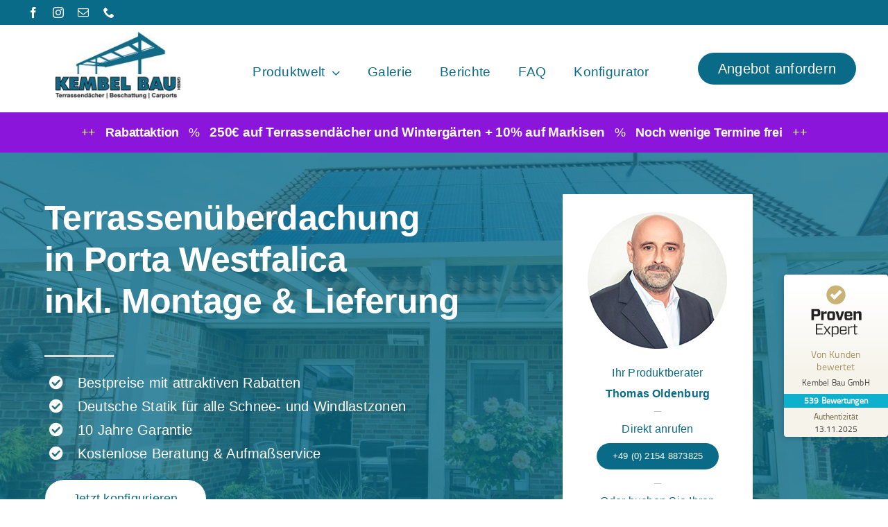

--- FILE ---
content_type: text/html; charset=UTF-8
request_url: https://kembel-bau.de/terrassenueberdachung-porta-westfalica/
body_size: 57298
content:
<!DOCTYPE html>
<html class="avada-html-layout-wide avada-html-header-position-top avada-is-100-percent-template" lang="de" prefix="og: http://ogp.me/ns# fb: http://ogp.me/ns/fb#">
<head>
	<meta http-equiv="X-UA-Compatible" content="IE=edge" />
	<meta http-equiv="Content-Type" content="text/html; charset=utf-8"/>
	<meta name="viewport" content="width=device-width, initial-scale=1" />
	<meta name='robots' content='index, follow, max-image-preview:large, max-snippet:-1, max-video-preview:-1' />
	<style>img:is([sizes="auto" i], [sizes^="auto," i]) { contain-intrinsic-size: 3000px 1500px }</style>
	
	<!-- This site is optimized with the Yoast SEO plugin v26.4 - https://yoast.com/wordpress/plugins/seo/ -->
	<title>Terrassenüberdachung in Porta Westfalica inkl. Montage &amp; Lieferung - Kembel Bau GmbH</title>
	<meta name="description" content="Terrassenüberdachung in Porta Westfalica aus Aluminium inkl. Montage und Lieferung bei Kembel Bau. Das Terrassendach mit passenden LEDs, Markisen, Schiebeanlagen und Zubehör." />
	<link rel="canonical" href="https://kembel-bau.de/terrassenueberdachung-porta-westfalica/" />
	<meta property="og:locale" content="de_DE" />
	<meta property="og:type" content="article" />
	<meta property="og:title" content="Terrassenüberdachung in Porta Westfalica inkl. Montage &amp; Lieferung - Kembel Bau GmbH" />
	<meta property="og:description" content="Terrassenüberdachung in Porta Westfalica aus Aluminium inkl. Montage und Lieferung bei Kembel Bau. Das Terrassendach mit passenden LEDs, Markisen, Schiebeanlagen und Zubehör." />
	<meta property="og:url" content="https://kembel-bau.de/terrassenueberdachung-porta-westfalica/" />
	<meta property="og:site_name" content="Kembel Bau GmbH" />
	<meta property="article:publisher" content="https://www.facebook.com/kembelbaugmbh/" />
	<meta property="article:modified_time" content="2023-12-02T08:48:28+00:00" />
	<meta name="twitter:card" content="summary_large_image" />
	<meta name="twitter:label1" content="Geschätzte Lesezeit" />
	<meta name="twitter:data1" content="67 Minuten" />
	<script type="application/ld+json" class="yoast-schema-graph">{"@context":"https://schema.org","@graph":[{"@type":"WebPage","@id":"https://kembel-bau.de/terrassenueberdachung-porta-westfalica/","url":"https://kembel-bau.de/terrassenueberdachung-porta-westfalica/","name":"Terrassenüberdachung in Porta Westfalica inkl. Montage & Lieferung - Kembel Bau GmbH","isPartOf":{"@id":"https://kembel-bau.de/#website"},"datePublished":"2023-05-21T18:49:04+00:00","dateModified":"2023-12-02T08:48:28+00:00","description":"Terrassenüberdachung in Porta Westfalica aus Aluminium inkl. Montage und Lieferung bei Kembel Bau. Das Terrassendach mit passenden LEDs, Markisen, Schiebeanlagen und Zubehör.","breadcrumb":{"@id":"https://kembel-bau.de/terrassenueberdachung-porta-westfalica/#breadcrumb"},"inLanguage":"de","potentialAction":[{"@type":"ReadAction","target":["https://kembel-bau.de/terrassenueberdachung-porta-westfalica/"]}]},{"@type":"BreadcrumbList","@id":"https://kembel-bau.de/terrassenueberdachung-porta-westfalica/#breadcrumb","itemListElement":[{"@type":"ListItem","position":1,"name":"Startseite","item":"https://kembel-bau.de/"},{"@type":"ListItem","position":2,"name":"Terrassenüberdachung in Porta Westfalica inkl. Montage &#038; Lieferung"}]},{"@type":"WebSite","@id":"https://kembel-bau.de/#website","url":"https://kembel-bau.de/","name":"Kembel Bau GmbH","description":"Aluminium Terrassendach mit Montage","publisher":{"@id":"https://kembel-bau.de/#organization"},"potentialAction":[{"@type":"SearchAction","target":{"@type":"EntryPoint","urlTemplate":"https://kembel-bau.de/?s={search_term_string}"},"query-input":{"@type":"PropertyValueSpecification","valueRequired":true,"valueName":"search_term_string"}}],"inLanguage":"de"},{"@type":"Organization","@id":"https://kembel-bau.de/#organization","name":"Kembel Bau GmbH","url":"https://kembel-bau.de/","logo":{"@type":"ImageObject","inLanguage":"de","@id":"https://kembel-bau.de/#/schema/logo/image/","url":"https://kembel-bau.de/wp-content/uploads/2022/11/kb_logo_webseite.jpg","contentUrl":"https://kembel-bau.de/wp-content/uploads/2022/11/kb_logo_webseite.jpg","width":462,"height":102,"caption":"Kembel Bau GmbH"},"image":{"@id":"https://kembel-bau.de/#/schema/logo/image/"},"sameAs":["https://www.facebook.com/kembelbaugmbh/","https://www.instagram.com/kembelbau/"]}]}</script>
	<!-- / Yoast SEO plugin. -->


<link rel="alternate" type="application/rss+xml" title="Kembel Bau GmbH &raquo; Feed" href="https://kembel-bau.de/feed/" />
<link rel="alternate" type="application/rss+xml" title="Kembel Bau GmbH &raquo; Kommentar-Feed" href="https://kembel-bau.de/comments/feed/" />
					<link rel="shortcut icon" href="https://kembel-bau.de/wp-content/uploads/2022/11/cropped-kb_favicon.jpg" type="image/x-icon" />
		
		
		
				<script consent-skip-blocker="1" data-skip-lazy-load="js-extra"  data-cfasync="false">
(function(w,d){w[d]=w[d]||[];w.gtag=function(){w[d].push(arguments)}})(window,"dataLayer");
</script><script consent-skip-blocker="1" data-skip-lazy-load="js-extra"  data-cfasync="false">
(function(w,d){w[d]=w[d]||[];w.gtag=function(){w[d].push(arguments)}})(window,"dataLayer");
</script><script consent-skip-blocker="1" data-skip-lazy-load="js-extra"  data-cfasync="false">
(function(w,d){w[d]=w[d]||[];w.gtag=function(){w[d].push(arguments)}})(window,"dataLayer");
</script><script consent-skip-blocker="1" data-skip-lazy-load="js-extra"  data-cfasync="false">window.gtag && (()=>{gtag('set', 'url_passthrough', false);
gtag('set', 'ads_data_redaction', true);
for (const d of [{"ad_storage":"denied","ad_user_data":"denied","ad_personalization":"denied","analytics_storage":"denied","functionality_storage":"denied","personalization_storage":"denied","security_storage":"denied","real-cookie-banner":"denied","google-analytics-analytics-4":"denied","facebook-pixel":"denied","google-ads-conversion-tracking":"denied","wait_for_update":1000}]) {
	gtag('consent', 'default', d);
}})()</script><style>[consent-id]:not(.rcb-content-blocker):not([consent-transaction-complete]):not([consent-visual-use-parent^="children:"]):not([consent-confirm]){opacity:0!important;}
.rcb-content-blocker+.rcb-content-blocker-children-fallback~*{display:none!important;}</style><link rel="preload" href="https://kembel-bau.de/wp-content/ea7d300704eaa5574fc4784b97c456d3/dist/1399634971.js?ver=d0a9e67d7481025d345fb9f698655441" as="script" />
<link rel="preload" href="https://kembel-bau.de/wp-content/ea7d300704eaa5574fc4784b97c456d3/dist/1822568696.js?ver=4041f7cb8df7e5e0d8e60e8e90b426ae" as="script" />
<link rel="preload" href="https://kembel-bau.de/wp-content/plugins/real-cookie-banner-pro/public/lib/animate.css/animate.min.css?ver=4.1.1" as="style" />
<script data-cfasync="false" type="text/javascript" defer src="https://kembel-bau.de/wp-content/ea7d300704eaa5574fc4784b97c456d3/dist/1399634971.js?ver=d0a9e67d7481025d345fb9f698655441" id="real-cookie-banner-pro-vendor-real-cookie-banner-pro-banner-js"></script>
<script type="application/json" data-skip-lazy-load="js-extra" data-skip-moving="true" data-no-defer nitro-exclude data-alt-type="application/ld+json" data-dont-merge data-wpmeteor-nooptimize="true" data-cfasync="false" id="a02eeffba510c431574be8535f58638851-js-extra">{"slug":"real-cookie-banner-pro","textDomain":"real-cookie-banner","version":"5.2.6","restUrl":"https:\/\/kembel-bau.de\/wp-json\/real-cookie-banner\/v1\/","restNamespace":"real-cookie-banner\/v1","restPathObfuscateOffset":"b1adac2f14f2e61e","restRoot":"https:\/\/kembel-bau.de\/wp-json\/","restQuery":{"_v":"5.2.6","_locale":"user"},"restNonce":"24aabf7701","restRecreateNonceEndpoint":"https:\/\/kembel-bau.de\/wp-admin\/admin-ajax.php?action=rest-nonce","publicUrl":"https:\/\/kembel-bau.de\/wp-content\/plugins\/real-cookie-banner-pro\/public\/","chunkFolder":"dist","chunksLanguageFolder":"https:\/\/kembel-bau.de\/wp-content\/languages\/mo-cache\/real-cookie-banner-pro\/","chunks":{"chunk-config-tab-blocker.lite.js":["de_DE-83d48f038e1cf6148175589160cda67e","de_DE-e5c2f3318cd06f18a058318f5795a54b","de_DE-76129424d1eb6744d17357561a128725","de_DE-d3d8ada331df664d13fa407b77bc690b"],"chunk-config-tab-blocker.pro.js":["de_DE-ddf5ae983675e7b6eec2afc2d53654a2","de_DE-487d95eea292aab22c80aa3ae9be41f0","de_DE-ab0e642081d4d0d660276c9cebfe9f5d","de_DE-0f5f6074a855fa677e6086b82145bd50"],"chunk-config-tab-consent.lite.js":["de_DE-3823d7521a3fc2857511061e0d660408"],"chunk-config-tab-consent.pro.js":["de_DE-9cb9ecf8c1e8ce14036b5f3a5e19f098"],"chunk-config-tab-cookies.lite.js":["de_DE-1a51b37d0ef409906245c7ed80d76040","de_DE-e5c2f3318cd06f18a058318f5795a54b","de_DE-76129424d1eb6744d17357561a128725"],"chunk-config-tab-cookies.pro.js":["de_DE-572ee75deed92e7a74abba4b86604687","de_DE-487d95eea292aab22c80aa3ae9be41f0","de_DE-ab0e642081d4d0d660276c9cebfe9f5d"],"chunk-config-tab-dashboard.lite.js":["de_DE-f843c51245ecd2b389746275b3da66b6"],"chunk-config-tab-dashboard.pro.js":["de_DE-ae5ae8f925f0409361cfe395645ac077"],"chunk-config-tab-import.lite.js":["de_DE-66df94240f04843e5a208823e466a850"],"chunk-config-tab-import.pro.js":["de_DE-e5fee6b51986d4ff7a051d6f6a7b076a"],"chunk-config-tab-licensing.lite.js":["de_DE-e01f803e4093b19d6787901b9591b5a6"],"chunk-config-tab-licensing.pro.js":["de_DE-4918ea9704f47c2055904e4104d4ffba"],"chunk-config-tab-scanner.lite.js":["de_DE-b10b39f1099ef599835c729334e38429"],"chunk-config-tab-scanner.pro.js":["de_DE-752a1502ab4f0bebfa2ad50c68ef571f"],"chunk-config-tab-settings.lite.js":["de_DE-37978e0b06b4eb18b16164a2d9c93a2c"],"chunk-config-tab-settings.pro.js":["de_DE-e59d3dcc762e276255c8989fbd1f80e3"],"chunk-config-tab-tcf.lite.js":["de_DE-4f658bdbf0aa370053460bc9e3cd1f69","de_DE-e5c2f3318cd06f18a058318f5795a54b","de_DE-d3d8ada331df664d13fa407b77bc690b"],"chunk-config-tab-tcf.pro.js":["de_DE-e1e83d5b8a28f1f91f63b9de2a8b181a","de_DE-487d95eea292aab22c80aa3ae9be41f0","de_DE-0f5f6074a855fa677e6086b82145bd50"]},"others":{"customizeValuesBanner":"{\"layout\":{\"type\":\"banner\",\"maxHeightEnabled\":false,\"maxHeight\":740,\"dialogMaxWidth\":530,\"dialogPosition\":\"bottomCenter\",\"dialogMargin\":[0,0,0,0],\"bannerPosition\":\"bottom\",\"bannerMaxWidth\":1024,\"dialogBorderRadius\":3,\"borderRadius\":5,\"animationIn\":\"slideInUp\",\"animationInDuration\":500,\"animationInOnlyMobile\":true,\"animationOut\":\"none\",\"animationOutDuration\":500,\"animationOutOnlyMobile\":true,\"overlay\":true,\"overlayBg\":\"#000000\",\"overlayBgAlpha\":38,\"overlayBlur\":2},\"decision\":{\"acceptAll\":\"button\",\"acceptEssentials\":\"button\",\"showCloseIcon\":false,\"acceptIndividual\":\"link\",\"buttonOrder\":\"all,essential,save,individual\",\"showGroups\":false,\"groupsFirstView\":false,\"saveButton\":\"always\"},\"design\":{\"bg\":\"#0a6b88\",\"textAlign\":\"center\",\"linkTextDecoration\":\"underline\",\"borderWidth\":0,\"borderColor\":\"#ffffff\",\"fontSize\":13,\"fontColor\":\"#ffffff\",\"fontInheritFamily\":true,\"fontFamily\":\"Arial, Helvetica, sans-serif\",\"fontWeight\":\"normal\",\"boxShadowEnabled\":true,\"boxShadowOffsetX\":0,\"boxShadowOffsetY\":5,\"boxShadowBlurRadius\":13,\"boxShadowSpreadRadius\":0,\"boxShadowColor\":\"#ffffff\",\"boxShadowColorAlpha\":20},\"headerDesign\":{\"inheritBg\":true,\"bg\":\"#f4f4f4\",\"inheritTextAlign\":true,\"textAlign\":\"center\",\"padding\":[17,20,15,20],\"logo\":\"\",\"logoRetina\":\"\",\"logoMaxHeight\":40,\"logoPosition\":\"left\",\"logoMargin\":[5,15,5,15],\"fontSize\":20,\"fontColor\":\"#ffffff\",\"fontInheritFamily\":true,\"fontFamily\":\"Arial, Helvetica, sans-serif\",\"fontWeight\":\"normal\",\"borderWidth\":1,\"borderColor\":\"#ffffff\"},\"bodyDesign\":{\"padding\":[15,20,5,20],\"descriptionInheritFontSize\":true,\"descriptionFontSize\":13,\"dottedGroupsInheritFontSize\":true,\"dottedGroupsFontSize\":13,\"dottedGroupsBulletColor\":\"#15779b\",\"teachingsInheritTextAlign\":true,\"teachingsTextAlign\":\"center\",\"teachingsSeparatorActive\":true,\"teachingsSeparatorWidth\":50,\"teachingsSeparatorHeight\":1,\"teachingsSeparatorColor\":\"#15779b\",\"teachingsInheritFontSize\":false,\"teachingsFontSize\":12,\"teachingsInheritFontColor\":false,\"teachingsFontColor\":\"#ffffff\",\"accordionMargin\":[10,0,5,0],\"accordionPadding\":[5,10,5,10],\"accordionArrowType\":\"outlined\",\"accordionArrowColor\":\"#15779b\",\"accordionBg\":\"#ffffff\",\"accordionActiveBg\":\"#f9f9f9\",\"accordionHoverBg\":\"#efefef\",\"accordionBorderWidth\":1,\"accordionBorderColor\":\"#efefef\",\"accordionTitleFontSize\":12,\"accordionTitleFontColor\":\"#2b2b2b\",\"accordionTitleFontWeight\":\"normal\",\"accordionDescriptionMargin\":[5,0,0,0],\"accordionDescriptionFontSize\":12,\"accordionDescriptionFontColor\":\"#757575\",\"accordionDescriptionFontWeight\":\"normal\",\"acceptAllOneRowLayout\":false,\"acceptAllPadding\":[10,10,10,10],\"acceptAllBg\":\"#ffffff\",\"acceptAllTextAlign\":\"center\",\"acceptAllFontSize\":18,\"acceptAllFontColor\":\"#0a6b88\",\"acceptAllFontWeight\":\"normal\",\"acceptAllBorderWidth\":0,\"acceptAllBorderColor\":\"#000000\",\"acceptAllHoverBg\":\"#ffffff\",\"acceptAllHoverFontColor\":\"#0a6b88\",\"acceptAllHoverBorderColor\":\"#000000\",\"acceptEssentialsUseAcceptAll\":true,\"acceptEssentialsButtonType\":\"\",\"acceptEssentialsPadding\":[10,10,10,10],\"acceptEssentialsBg\":\"#efefef\",\"acceptEssentialsTextAlign\":\"center\",\"acceptEssentialsFontSize\":18,\"acceptEssentialsFontColor\":\"#0a0a0a\",\"acceptEssentialsFontWeight\":\"normal\",\"acceptEssentialsBorderWidth\":0,\"acceptEssentialsBorderColor\":\"#000000\",\"acceptEssentialsHoverBg\":\"#e8e8e8\",\"acceptEssentialsHoverFontColor\":\"#000000\",\"acceptEssentialsHoverBorderColor\":\"#000000\",\"acceptIndividualPadding\":[5,5,5,5],\"acceptIndividualBg\":\"#ffffff\",\"acceptIndividualTextAlign\":\"center\",\"acceptIndividualFontSize\":15,\"acceptIndividualFontColor\":\"#ffffff\",\"acceptIndividualFontWeight\":\"normal\",\"acceptIndividualBorderWidth\":0,\"acceptIndividualBorderColor\":\"#000000\",\"acceptIndividualHoverBg\":\"#ffffff\",\"acceptIndividualHoverFontColor\":\"#ffffff\",\"acceptIndividualHoverBorderColor\":\"#000000\"},\"footerDesign\":{\"poweredByLink\":true,\"inheritBg\":false,\"bg\":\"#ffffff\",\"inheritTextAlign\":true,\"textAlign\":\"center\",\"padding\":[10,20,15,20],\"fontSize\":14,\"fontColor\":\"#0a6b88\",\"fontInheritFamily\":true,\"fontFamily\":\"Arial, Helvetica, sans-serif\",\"fontWeight\":\"normal\",\"hoverFontColor\":\"#000000\",\"borderWidth\":1,\"borderColor\":\"#efefef\",\"languageSwitcher\":\"flags\"},\"texts\":{\"headline\":\"Privatsph\\u00e4re-Einstellungen\",\"description\":\"Wir verwenden Cookies und \\u00e4hnliche Technologien auf unserer Website und verarbeiten personenbezogene Daten von dir (z.B. IP-Adresse), um z.B. Inhalte und Anzeigen zu personalisieren, Medien von Drittanbietern einzubinden oder Zugriffe auf unsere Website zu analysieren. Die Datenverarbeitung kann auch erst in Folge gesetzter Cookies stattfinden. Wir teilen diese Daten mit Dritten, die wir in den Privatsph\\u00e4re-Einstellungen benennen.<br \\\/><br \\\/>Die Datenverarbeitung kann mit deiner Einwilligung oder auf Basis eines berechtigten Interesses erfolgen, dem du in den Privatsph\\u00e4re-Einstellungen widersprechen kannst. Du hast das Recht, nicht einzuwilligen und deine Einwilligung zu einem sp\\u00e4teren Zeitpunkt zu \\u00e4ndern oder zu widerrufen. Weitere Informationen zur Verwendung deiner Daten findest du in unserer {{privacyPolicy}}Datenschutzerkl\\u00e4rung{{\\\/privacyPolicy}}.\",\"acceptAll\":\"Alle akzeptieren\",\"acceptEssentials\":\"Weiter ohne Einwilligung\",\"acceptIndividual\":\"Privatsph\\u00e4re-Einstellungen individuell festlegen\",\"poweredBy\":\"0\",\"dataProcessingInUnsafeCountries\":\"Einige Dienste verarbeiten personenbezogene Daten in unsicheren Drittl\\u00e4ndern. Indem du in die Nutzung dieser Services einwilligst, erkl\\u00e4rst du dich auch mit der Verarbeitung deiner Daten in diesen unsicheren Drittl\\u00e4ndern gem\\u00e4\\u00df {{legalBasis}} einverstanden. Dies birgt das Risiko, dass deine Daten von Beh\\u00f6rden zu Kontroll- und \\u00dcberwachungszwecken verarbeitet werden, m\\u00f6glicherweise ohne die M\\u00f6glichkeit eines Rechtsbehelfs.\",\"ageNoticeBanner\":\"Du bist unter {{minAge}} Jahre alt? Dann kannst du nicht in optionale Services einwilligen. Du kannst deine Eltern oder Erziehungsberechtigten bitten, mit dir in diese Services einzuwilligen.\",\"ageNoticeBlocker\":\"Du bist unter {{minAge}} Jahre alt? Leider darfst du diesem Service nicht selbst zustimmen, um diese Inhalte zu sehen. Bitte deine Eltern oder Erziehungsberechtigten, dem Service mit dir zuzustimmen!\",\"listServicesNotice\":\"Wenn du alle Services akzeptierst, erlaubst du, dass {{services}} geladen werden. Diese sind nach ihrem Zweck in Gruppen {{serviceGroups}} unterteilt (Zugeh\\u00f6rigkeit durch hochgestellte Zahlen gekennzeichnet).\",\"listServicesLegitimateInterestNotice\":\"Au\\u00dferdem werden die {{services}} auf der Grundlage eines berechtigten Interesses geladen.\",\"tcfStacksCustomName\":\"Services mit verschiedenen Zwecken au\\u00dferhalb des TCF-Standards\",\"tcfStacksCustomDescription\":\"Services, die Einwilligungen nicht \\u00fcber den TCF-Standard, sondern \\u00fcber andere Technologien teilen. Diese werden nach ihrem Zweck in mehrere Gruppen unterteilt. Einige davon werden aufgrund eines berechtigten Interesses genutzt (z.B. Gefahrenabwehr), andere werden nur mit deiner Einwilligung genutzt. Details zu den einzelnen Gruppen und Zwecken der Services findest du in den individuellen Privatsph\\u00e4re-Einstellungen.\",\"consentForwardingExternalHosts\":\"Deine Einwilligung gilt auch auf {{websites}}.\",\"blockerHeadline\":\"{{name}} aufgrund von Privatsph\\u00e4re-Einstellungen blockiert\",\"blockerLinkShowMissing\":\"Zeige alle Services, denen du noch zustimmen musst\",\"blockerLoadButton\":\"Services akzeptieren und Inhalte laden\",\"blockerAcceptInfo\":\"Wenn du die blockierten Inhalte l\\u00e4dst, werden deine Datenschutzeinstellungen angepasst. Inhalte aus diesem Service werden in Zukunft nicht mehr blockiert.\",\"stickyHistory\":\"Historie der Privatsph\\u00e4re-Einstellungen\",\"stickyRevoke\":\"Einwilligungen widerrufen\",\"stickyRevokeSuccessMessage\":\"Du hast die Einwilligung f\\u00fcr Services mit dessen Cookies und Verarbeitung personenbezogener Daten erfolgreich widerrufen. Die Seite wird jetzt neu geladen!\",\"stickyChange\":\"Privatsph\\u00e4re-Einstellungen \\u00e4ndern\"},\"individualLayout\":{\"inheritDialogMaxWidth\":false,\"dialogMaxWidth\":970,\"inheritBannerMaxWidth\":true,\"bannerMaxWidth\":1980,\"descriptionTextAlign\":\"left\"},\"group\":{\"checkboxBg\":\"#f0f0f0\",\"checkboxBorderWidth\":1,\"checkboxBorderColor\":\"#d2d2d2\",\"checkboxActiveColor\":\"#ffffff\",\"checkboxActiveBg\":\"#15779b\",\"checkboxActiveBorderColor\":\"#11607d\",\"groupInheritBg\":true,\"groupBg\":\"#f4f4f4\",\"groupPadding\":[15,15,15,15],\"groupSpacing\":10,\"groupBorderRadius\":5,\"groupBorderWidth\":1,\"groupBorderColor\":\"#f4f4f4\",\"headlineFontSize\":16,\"headlineFontWeight\":\"normal\",\"headlineFontColor\":\"#2b2b2b\",\"descriptionFontSize\":14,\"descriptionFontColor\":\"#7c7c7c\",\"linkColor\":\"#7c7c7c\",\"linkHoverColor\":\"#2b2b2b\",\"detailsHideLessRelevant\":true},\"saveButton\":{\"useAcceptAll\":true,\"type\":\"button\",\"padding\":[10,10,10,10],\"bg\":\"#efefef\",\"textAlign\":\"center\",\"fontSize\":18,\"fontColor\":\"#0a0a0a\",\"fontWeight\":\"normal\",\"borderWidth\":0,\"borderColor\":\"#000000\",\"hoverBg\":\"#e8e8e8\",\"hoverFontColor\":\"#000000\",\"hoverBorderColor\":\"#000000\"},\"individualTexts\":{\"headline\":\"Individuelle Privatsph\\u00e4re-Einstellungen\",\"description\":\"Wir verwenden Cookies und \\u00e4hnliche Technologien auf unserer Website und verarbeiten personenbezogene Daten von dir (z.B. IP-Adresse), um z.B. Inhalte und Anzeigen zu personalisieren, Medien von Drittanbietern einzubinden oder Zugriffe auf unsere Website zu analysieren. Die Datenverarbeitung kann auch erst in Folge gesetzter Cookies stattfinden. Wir teilen diese Daten mit Dritten, die wir in den Privatsph\\u00e4re-Einstellungen benennen.<br \\\/><br \\\/>Die Datenverarbeitung kann mit deiner Einwilligung oder auf Basis eines berechtigten Interesses erfolgen, dem du in den Privatsph\\u00e4re-Einstellungen widersprechen kannst. Du hast das Recht, nicht einzuwilligen und deine Einwilligung zu einem sp\\u00e4teren Zeitpunkt zu \\u00e4ndern oder zu widerrufen. Weitere Informationen zur Verwendung deiner Daten findest du in unserer {{privacyPolicy}}Datenschutzerkl\\u00e4rung{{\\\/privacyPolicy}}.<br \\\/><br \\\/>Im Folgenden findest du eine \\u00dcbersicht \\u00fcber alle Services, die von dieser Website genutzt werden. Du kannst dir detaillierte Informationen zu jedem Service ansehen und ihm einzeln zustimmen oder von deinem Widerspruchsrecht Gebrauch machen.\",\"save\":\"Individuelle Auswahlen speichern\",\"showMore\":\"Service-Informationen anzeigen\",\"hideMore\":\"Service-Informationen ausblenden\",\"postamble\":\"\"},\"mobile\":{\"enabled\":true,\"maxHeight\":400,\"hideHeader\":false,\"alignment\":\"bottom\",\"scalePercent\":90,\"scalePercentVertical\":-50},\"sticky\":{\"enabled\":false,\"animationsEnabled\":true,\"alignment\":\"left\",\"bubbleBorderRadius\":50,\"icon\":\"fingerprint\",\"iconCustom\":\"\",\"iconCustomRetina\":\"\",\"iconSize\":30,\"iconColor\":\"#ffffff\",\"bubbleMargin\":[10,20,20,20],\"bubblePadding\":15,\"bubbleBg\":\"#15779b\",\"bubbleBorderWidth\":0,\"bubbleBorderColor\":\"#10556f\",\"boxShadowEnabled\":true,\"boxShadowOffsetX\":0,\"boxShadowOffsetY\":2,\"boxShadowBlurRadius\":5,\"boxShadowSpreadRadius\":1,\"boxShadowColor\":\"#105b77\",\"boxShadowColorAlpha\":40,\"bubbleHoverBg\":\"#ffffff\",\"bubbleHoverBorderColor\":\"#000000\",\"hoverIconColor\":\"#000000\",\"hoverIconCustom\":\"\",\"hoverIconCustomRetina\":\"\",\"menuFontSize\":16,\"menuBorderRadius\":5,\"menuItemSpacing\":10,\"menuItemPadding\":[5,10,5,10]},\"customCss\":{\"css\":\"\",\"antiAdBlocker\":\"y\"}}","isPro":true,"showProHints":false,"proUrl":"https:\/\/devowl.io\/de\/go\/real-cookie-banner?source=rcb-lite","showLiteNotice":false,"frontend":{"groups":"[{\"id\":24,\"name\":\"Essenziell\",\"slug\":\"essenziell\",\"description\":\"Essenzielle Services sind f\\u00fcr die grundlegende Funktionalit\\u00e4t der Website erforderlich. Sie enthalten nur technisch notwendige Services. Diesen Services kann nicht widersprochen werden.\",\"isEssential\":true,\"isDefault\":true,\"items\":[{\"id\":2858,\"name\":\"Real Cookie Banner\",\"purpose\":\"Real Cookie Banner bittet Website-Besucher um die Einwilligung zum Setzen von Cookies und zur Verarbeitung personenbezogener Daten. Dazu wird jedem Website-Besucher eine UUID (pseudonyme Identifikation des Nutzers) zugewiesen, die bis zum Ablauf des Cookies zur Speicherung der Einwilligung g\\u00fcltig ist. Cookies werden dazu verwendet, um zu testen, ob Cookies gesetzt werden k\\u00f6nnen, um Referenz auf die dokumentierte Einwilligung zu speichern, um zu speichern, in welche Services aus welchen Service-Gruppen der Besucher eingewilligt hat, und, falls Einwilligung nach dem Transparency & Consent Framework (TCF) eingeholt werden, um die Einwilligungen in TCF Partner, Zwecke, besondere Zwecke, Funktionen und besondere Funktionen zu speichern. Im Rahmen der Darlegungspflicht nach DSGVO wird die erhobene Einwilligung vollumf\\u00e4nglich dokumentiert. Dazu z\\u00e4hlt neben den Services und Service-Gruppen, in welche der Besucher eingewilligt hat, und falls Einwilligung nach dem TCF Standard eingeholt werden, in welche TCF Partner, Zwecke und Funktionen der Besucher eingewilligt hat, alle Einstellungen des Cookie Banners zum Zeitpunkt der Einwilligung als auch die technischen Umst\\u00e4nde (z.B. Gr\\u00f6\\u00dfe des Sichtbereichs bei der Einwilligung) und die Nutzerinteraktionen (z.B. Klick auf Buttons), die zur Einwilligung gef\\u00fchrt haben. Die Einwilligung wird pro Sprache einmal erhoben.\",\"providerContact\":{\"phone\":\"\",\"email\":\"\",\"link\":\"\"},\"isProviderCurrentWebsite\":true,\"provider\":\"Kembel Bau GmbH\",\"uniqueName\":\"real-cookie-banner\",\"isEmbeddingOnlyExternalResources\":false,\"legalBasis\":\"legal-requirement\",\"dataProcessingInCountries\":[],\"dataProcessingInCountriesSpecialTreatments\":[],\"technicalDefinitions\":[{\"type\":\"http\",\"name\":\"real_cookie_banner*\",\"host\":\".kembel-bau.de\",\"duration\":365,\"durationUnit\":\"d\",\"isSessionDuration\":false,\"purpose\":\"Eindeutiger Identifikator f\\u00fcr die Einwilligung, aber nicht f\\u00fcr den Website-Besucher. Revisionshash f\\u00fcr die Einstellungen des Cookie-Banners (Texte, Farben, Funktionen, Servicegruppen, Dienste, Content Blocker usw.). IDs f\\u00fcr eingewilligte Services und Service-Gruppen.\"},{\"type\":\"http\",\"name\":\"real_cookie_banner*-tcf\",\"host\":\".kembel-bau.de\",\"duration\":365,\"durationUnit\":\"d\",\"isSessionDuration\":false,\"purpose\":\"Im Rahmen von TCF gesammelte Einwilligungen, die im TC-String-Format gespeichert werden, einschlie\\u00dflich TCF-Vendoren, -Zwecke, -Sonderzwecke, -Funktionen und -Sonderfunktionen.\"},{\"type\":\"http\",\"name\":\"real_cookie_banner*-gcm\",\"host\":\".kembel-bau.de\",\"duration\":365,\"durationUnit\":\"d\",\"isSessionDuration\":false,\"purpose\":\"Die im Google Consent Mode gesammelten Einwilligungen in die verschiedenen Einwilligungstypen (Zwecke) werden f\\u00fcr alle mit dem Google Consent Mode kompatiblen Services gespeichert.\"},{\"type\":\"http\",\"name\":\"real_cookie_banner-test\",\"host\":\".kembel-bau.de\",\"duration\":365,\"durationUnit\":\"d\",\"isSessionDuration\":false,\"purpose\":\"Cookie, der gesetzt wurde, um die Funktionalit\\u00e4t von HTTP-Cookies zu testen. Wird sofort nach dem Test gel\\u00f6scht.\"},{\"type\":\"local\",\"name\":\"real_cookie_banner*\",\"host\":\"https:\\\/\\\/kembel-bau.de\",\"duration\":1,\"durationUnit\":\"d\",\"isSessionDuration\":false,\"purpose\":\"Eindeutiger Identifikator f\\u00fcr die Einwilligung, aber nicht f\\u00fcr den Website-Besucher. Revisionshash f\\u00fcr die Einstellungen des Cookie-Banners (Texte, Farben, Funktionen, Service-Gruppen, Services, Content Blocker usw.). IDs f\\u00fcr eingewilligte Services und Service-Gruppen. Wird nur solange gespeichert, bis die Einwilligung auf dem Website-Server dokumentiert ist.\"},{\"type\":\"local\",\"name\":\"real_cookie_banner*-tcf\",\"host\":\"https:\\\/\\\/kembel-bau.de\",\"duration\":1,\"durationUnit\":\"d\",\"isSessionDuration\":false,\"purpose\":\"Im Rahmen von TCF gesammelte Einwilligungen werden im TC-String-Format gespeichert, einschlie\\u00dflich TCF Vendoren, Zwecke, besondere Zwecke, Funktionen und besondere Funktionen. Wird nur solange gespeichert, bis die Einwilligung auf dem Website-Server dokumentiert ist.\"},{\"type\":\"local\",\"name\":\"real_cookie_banner*-gcm\",\"host\":\"https:\\\/\\\/kembel-bau.de\",\"duration\":1,\"durationUnit\":\"d\",\"isSessionDuration\":false,\"purpose\":\"Im Rahmen des Google Consent Mode erfasste Einwilligungen werden f\\u00fcr alle mit dem Google Consent Mode kompatiblen Services in Einwilligungstypen (Zwecke) gespeichert. Wird nur solange gespeichert, bis die Einwilligung auf dem Website-Server dokumentiert ist.\"},{\"type\":\"local\",\"name\":\"real_cookie_banner-consent-queue*\",\"host\":\"https:\\\/\\\/kembel-bau.de\",\"duration\":1,\"durationUnit\":\"d\",\"isSessionDuration\":false,\"purpose\":\"Lokale Zwischenspeicherung (Caching) der Auswahl im Cookie-Banner, bis der Server die Einwilligung dokumentiert; Dokumentation periodisch oder bei Seitenwechseln versucht, wenn der Server nicht verf\\u00fcgbar oder \\u00fcberlastet ist.\"}],\"codeDynamics\":[],\"providerPrivacyPolicyUrl\":\"https:\\\/\\\/kembel-bau.de\\\/datenschutzerklaerung\\\/\",\"providerLegalNoticeUrl\":\"https:\\\/\\\/kembel-bau.de\\\/impressum\\\/\",\"tagManagerOptInEventName\":\"\",\"tagManagerOptOutEventName\":\"\",\"googleConsentModeConsentTypes\":[],\"executePriority\":10,\"codeOptIn\":\"\",\"executeCodeOptInWhenNoTagManagerConsentIsGiven\":false,\"codeOptOut\":\"\",\"executeCodeOptOutWhenNoTagManagerConsentIsGiven\":false,\"deleteTechnicalDefinitionsAfterOptOut\":false,\"codeOnPageLoad\":\"\",\"presetId\":\"real-cookie-banner\"}]},{\"id\":25,\"name\":\"Funktional\",\"slug\":\"funktional\",\"description\":\"Funktionale Services sind notwendig, um \\u00fcber die wesentliche Funktionalit\\u00e4t der Website hinausgehende Features wie h\\u00fcbschere Schriftarten, Videowiedergabe oder interaktive Web 2.0-Features bereitzustellen. Inhalte von z.B. Video- und Social Media-Plattformen sind standardm\\u00e4\\u00dfig gesperrt und k\\u00f6nnen zugestimmt werden. Wenn dem Service zugestimmt wird, werden diese Inhalte automatisch ohne weitere manuelle Einwilligung geladen.\",\"isEssential\":false,\"isDefault\":true,\"items\":[{\"id\":6884,\"name\":\"Google Tag Manager\",\"purpose\":\"Google Tag Manager ist ein Dienst zur Verwaltung von Tags, die durch ein bestimmtes Ereignis ausgel\\u00f6st werden, welche ein drittes Script einf\\u00fcgen oder Daten an einen dritten Dienst senden. Auf dem Client-Ger\\u00e4t des Nutzers werden keine Cookies im technischen Sinne gesetzt, aber es werden technische und pers\\u00f6nliche Daten wie z.B. die IP-Adresse vom Client an den Server des Diensteanbieters \\u00fcbertragen, um die Nutzung des Dienstes zu erm\\u00f6glichen. Google Tag Manager erm\\u00f6glicht es sogenannte Tags (z. B. Einbindung von Drittanbieter-Services, Erfassung von Ereignissen, Weiterleitung von erhobenen Daten zwischen verschiedenen Services und \\u00e4hnliches) zu konfigurieren und verwalten. Dazu m\\u00fcssen die IP-Adresse und die Metadaten des Nutzers verarbeitet werden. Die Daten werden verarbeitet, um die Funktionalit\\u00e4ten des Google Tag Managers bereitstellen zu k\\u00f6nnen und um die Dienstleistungen von Google zu verbessern. Google gibt personenbezogene Daten an seine verbundenen Unternehmen und andere vertrauensw\\u00fcrdige Unternehmen oder Personen weiter, die diese Daten auf der Grundlage der Anweisungen von Google und in \\u00dcbereinstimmung mit den Datenschutzbestimmungen von Google f\\u00fcr sie verarbeiten.\",\"providerContact\":{\"phone\":\"+1 650 253 0000\",\"email\":\"dpo-google@google.com\",\"link\":\"https:\\\/\\\/support.google.com\\\/\"},\"isProviderCurrentWebsite\":false,\"provider\":\"Google Ireland Limited, Gordon House, Barrow Street, Dublin 4, Irland\",\"uniqueName\":\"gtm\",\"isEmbeddingOnlyExternalResources\":true,\"legalBasis\":\"consent\",\"dataProcessingInCountries\":[\"US\",\"IE\",\"AU\",\"BE\",\"BR\",\"CA\",\"CL\",\"FI\",\"FR\",\"DE\",\"HK\",\"IN\",\"ID\",\"IL\",\"IT\",\"JP\",\"KR\",\"NL\",\"PL\",\"QA\",\"SG\",\"ES\",\"CH\",\"TW\",\"GB\"],\"dataProcessingInCountriesSpecialTreatments\":[\"standard-contractual-clauses\",\"provider-is-self-certified-trans-atlantic-data-privacy-framework\"],\"technicalDefinitions\":[],\"codeDynamics\":{\"gtmContainerId\":\"GTM-PZPTHHBS\"},\"providerPrivacyPolicyUrl\":\"https:\\\/\\\/policies.google.com\\\/privacy\",\"providerLegalNoticeUrl\":\"https:\\\/\\\/www.google.de\\\/contact\\\/impressum.html\",\"tagManagerOptInEventName\":\"\",\"tagManagerOptOutEventName\":\"\",\"googleConsentModeConsentTypes\":[],\"executePriority\":10,\"codeOptIn\":\"base64-encoded:[base64]\",\"executeCodeOptInWhenNoTagManagerConsentIsGiven\":false,\"codeOptOut\":\"\",\"executeCodeOptOutWhenNoTagManagerConsentIsGiven\":false,\"deleteTechnicalDefinitionsAfterOptOut\":false,\"codeOnPageLoad\":\"base64-encoded:PHNjcmlwdD4KKGZ1bmN0aW9uKHcsZCl7d1tkXT13W2RdfHxbXTt3Lmd0YWc9ZnVuY3Rpb24oKXt3W2RdLnB1c2goYXJndW1lbnRzKX19KSh3aW5kb3csImRhdGFMYXllciIpOwo8L3NjcmlwdD4=\",\"presetId\":\"gtm\"}]},{\"id\":26,\"name\":\"Statistik\",\"slug\":\"statistik\",\"description\":\"Statistik-Services werden ben\\u00f6tigt, um pseudonymisierte Daten \\u00fcber die Besucher der Website zu sammeln. Die Daten erm\\u00f6glichen es uns, die Besucher besser zu verstehen und die Website zu optimieren.\",\"isEssential\":false,\"isDefault\":true,\"items\":[{\"id\":6886,\"name\":\"Google Analytics\",\"purpose\":\"Google Analytics erstellt detaillierte Statistiken \\u00fcber das Nutzerverhalten auf der Website, um Analyseinformationen zu erhalten. Dazu m\\u00fcssen die IP-Adresse eines Nutzers und Metadaten verarbeitet werden, mit denen das Land, die Stadt und die Sprache eines Nutzers bestimmt werden k\\u00f6nnen. Cookies oder Cookie-\\u00e4hnliche Technologien k\\u00f6nnen gespeichert und gelesen werden. Diese k\\u00f6nnen pers\\u00f6nliche Daten und technische Daten wie die Nutzer-ID enthalten, die folgende zus\\u00e4tzliche Informationen liefern k\\u00f6nnen:\\n- Zeitinformationen dar\\u00fcber, wann und wie lange ein Nutzer auf den verschiedenen Seiten der Website war oder ist\\n- Ger\\u00e4tekategorie (Desktop, Handy und Tablet), Plattform (Web, iOS-App oder Android-App), Browser und Bildschirmaufl\\u00f6sung, die ein Nutzer verwendet hat\\n- woher ein Nutzer kam (z. B. Herkunftswebsite, Suchmaschine einschlie\\u00dflich des gesuchten Begriffs, Social Media-Plattform, Newsletter, organisches Video, bezahlte Suche oder Kampagne)\\n- ob ein Nutzer zu einer Zielgruppe geh\\u00f6rt oder nicht\\n- was ein Nutzer auf der Website getan hat und welche Ereignisse durch die Aktionen des Nutzers ausgel\\u00f6st wurden (z. B. Seitenaufrufe, Nutzerengagement, Scrollverhalten, Klicks, hinzugef\\u00fcgte Zahlungsinformationen und benutzerdefinierte Ereignisse wie E-Commerce-Tracking)\\n- Konversionen (z. B. ob ein Nutzer etwas gekauft hat und was gekauft wurde)\\n- Geschlecht, Alter und Interessen, wenn eine Zuordnung m\\u00f6glich ist \\n\\nDiese Daten k\\u00f6nnten von Google auch verwendet werden, um die besuchten Websites zu erfassen und um die Dienste von Google zu verbessern. Sie k\\u00f6nnen \\u00fcber mehrere Domains, die von diesem Websitebetreiber betrieben werden, mit anderen Google-Produkten (z. B. Google AdSense, Google Ads, BigQuery, Google Play), die der Websitebetreiber nutzt, verkn\\u00fcpft werden. Sie k\\u00f6nnen von Google auch mit den Daten von Nutzern verkn\\u00fcpft werden, die auf den Websites von Google (z. B. google.com) eingeloggt sind. Google gibt personenbezogene Daten an seine verbundenen Unternehmen und andere vertrauensw\\u00fcrdige Unternehmen oder Personen weiter, die diese Daten auf der Grundlage der Anweisungen von Google und in \\u00dcbereinstimmung mit den Datenschutzbestimmungen von Google f\\u00fcr sie verarbeiten. Sie k\\u00f6nnen auch zur Profilerstellung durch den Website-Betreiber und Google verwendet werden, z. B. um einem Nutzer personalisierte Dienste anzubieten, wie z. B. Anzeigen, die auf den Interessen oder Empfehlungen eines Nutzers basieren.\",\"providerContact\":{\"phone\":\"+1 650 253 0000\",\"email\":\"dpo-google@google.com\",\"link\":\"https:\\\/\\\/support.google.com\\\/\"},\"isProviderCurrentWebsite\":false,\"provider\":\"Google Ireland Limited, Gordon House, Barrow Street, Dublin 4, Irland\",\"uniqueName\":\"google-analytics-analytics-4\",\"isEmbeddingOnlyExternalResources\":false,\"legalBasis\":\"consent\",\"dataProcessingInCountries\":[\"US\",\"IE\",\"AU\",\"BE\",\"BR\",\"CA\",\"CL\",\"FI\",\"FR\",\"DE\",\"HK\",\"IN\",\"ID\",\"IL\",\"IT\",\"JP\",\"KR\",\"NL\",\"PL\",\"QA\",\"SG\",\"ES\",\"CH\",\"TW\",\"GB\"],\"dataProcessingInCountriesSpecialTreatments\":[\"standard-contractual-clauses\",\"provider-is-self-certified-trans-atlantic-data-privacy-framework\"],\"technicalDefinitions\":[{\"type\":\"http\",\"name\":\"_ga\",\"host\":\".kembel-bau.de\",\"duration\":24,\"durationUnit\":\"mo\",\"isSessionDuration\":false,\"purpose\":\"\"},{\"type\":\"http\",\"name\":\"_ga_*\",\"host\":\".kembel-bau.de\",\"duration\":24,\"durationUnit\":\"mo\",\"isSessionDuration\":false,\"purpose\":\"\"}],\"codeDynamics\":{\"gaMeasurementId\":\"G-ZMJQJEM53G\"},\"providerPrivacyPolicyUrl\":\"https:\\\/\\\/policies.google.com\\\/privacy\",\"providerLegalNoticeUrl\":\"https:\\\/\\\/www.google.de\\\/contact\\\/impressum.html\",\"tagManagerOptInEventName\":\"\",\"tagManagerOptOutEventName\":\"\",\"googleConsentModeConsentTypes\":[\"ad_storage\",\"analytics_storage\",\"ad_personalization\",\"ad_user_data\"],\"executePriority\":10,\"codeOptIn\":\"base64-encoded:[base64]\",\"executeCodeOptInWhenNoTagManagerConsentIsGiven\":true,\"codeOptOut\":\"\",\"executeCodeOptOutWhenNoTagManagerConsentIsGiven\":true,\"deleteTechnicalDefinitionsAfterOptOut\":true,\"codeOnPageLoad\":\"base64-encoded:PHNjcmlwdD4KKGZ1bmN0aW9uKHcsZCl7d1tkXT13W2RdfHxbXTt3Lmd0YWc9ZnVuY3Rpb24oKXt3W2RdLnB1c2goYXJndW1lbnRzKX19KSh3aW5kb3csImRhdGFMYXllciIpOwo8L3NjcmlwdD4=\",\"presetId\":\"google-analytics-analytics-4\"}]},{\"id\":27,\"name\":\"Marketing\",\"slug\":\"marketing\",\"description\":\"Marketing Services werden von uns und Dritten genutzt, um das Verhalten einzelner Nutzer aufzuzeichnen, die gesammelten Daten zu analysieren und z.B. personalisierte Werbung anzuzeigen. Diese Services erm\\u00f6glichen es uns, Nutzer \\u00fcber mehrere Websites hinweg zu verfolgen.\",\"isEssential\":false,\"isDefault\":true,\"items\":[{\"id\":6889,\"name\":\"Facebook Pixel\",\"purpose\":\"Facebook-Pixel hilft dabei festzustellen, ob du die Zielgruppe f\\u00fcr die Pr\\u00e4sentation von Anzeigen innerhalb des Facebook-Werbenetzwerks bist. Der Facebook-Pixel erm\\u00f6glicht es auch die Wirksamkeit von Facebook-Werbung zu verfolgen. Mit der zus\\u00e4tzlichen Funktion \\u201cextended comparison\\u201d werden in deinem Facebook-Konto gespeicherte Informationen, wie z.B. E-Mail-Adressen oder Facebook-IDs von Nutzern in verschl\\u00fcsselter Form zielgruppengerecht verwendet. Cookies werden verwendet, um Nutzer zu unterscheiden und ihr Verhalten auf der Website im Detail aufzuzeichnen und diese Daten mit Werbedaten aus dem Facebook-Werbenetzwerk zu verkn\\u00fcpfen. Diese Daten k\\u00f6nnen mit den Daten der auf facebook.com mit ihren Facebook-Konten registrierten Nutzer verkn\\u00fcpft werden. Dein Verhalten kann auch \\u00fcber die Server-zu-Server-Kommunikation verfolgt werden. Wenn du zum Beispiel ein Produkt im Online-Shop kaufst, kann unser Server an Facebook zur\\u00fcckmelden, auf welche Anzeige du geklickt hast, um den Kaufvorgang zu starten.\",\"providerContact\":{\"phone\":\"\",\"email\":\"support@fb.com\",\"link\":\"https:\\\/\\\/www.facebook.com\\\/business\\\/help\"},\"isProviderCurrentWebsite\":false,\"provider\":\"Meta Platforms Ireland Limited, 4 Grand Canal Square Grand Canal Harbour, Dublin 2, Irland\",\"uniqueName\":\"facebook-pixel\",\"isEmbeddingOnlyExternalResources\":false,\"legalBasis\":\"consent\",\"dataProcessingInCountries\":[\"US\",\"IE\",\"SG\",\"DK\",\"SE\"],\"dataProcessingInCountriesSpecialTreatments\":[\"provider-is-self-certified-trans-atlantic-data-privacy-framework\"],\"technicalDefinitions\":[{\"type\":\"http\",\"name\":\"c_user\",\"host\":\".facebook.com\",\"duration\":1,\"durationUnit\":\"y\",\"isSessionDuration\":false,\"purpose\":\"\"},{\"type\":\"http\",\"name\":\"fr\",\"host\":\".facebook.com\",\"duration\":3,\"durationUnit\":\"mo\",\"isSessionDuration\":false,\"purpose\":\"\"},{\"type\":\"http\",\"name\":\"datr\",\"host\":\".facebook.com\",\"duration\":2,\"durationUnit\":\"y\",\"isSessionDuration\":false,\"purpose\":\"\"},{\"type\":\"http\",\"name\":\"spin\",\"host\":\".facebook.com\",\"duration\":1,\"durationUnit\":\"d\",\"isSessionDuration\":false,\"purpose\":\"\"},{\"type\":\"http\",\"name\":\"wd\",\"host\":\".facebook.com\",\"duration\":7,\"durationUnit\":\"d\",\"isSessionDuration\":false,\"purpose\":\"\"},{\"type\":\"http\",\"name\":\"presence\",\"host\":\".facebook.com\",\"duration\":0,\"durationUnit\":\"y\",\"isSessionDuration\":true,\"purpose\":\"\"},{\"type\":\"http\",\"name\":\"xs\",\"host\":\".facebook.com\",\"duration\":1,\"durationUnit\":\"y\",\"isSessionDuration\":false,\"purpose\":\"\"},{\"type\":\"http\",\"name\":\"sb\",\"host\":\".facebook.com\",\"duration\":2,\"durationUnit\":\"y\",\"isSessionDuration\":false,\"purpose\":\"\"},{\"type\":\"http\",\"name\":\"_fbp\",\"host\":\".kembel-bau.de\",\"duration\":3,\"durationUnit\":\"mo\",\"isSessionDuration\":false,\"purpose\":\"\"},{\"type\":\"http\",\"name\":\"act\",\"host\":\".facebook.com\",\"duration\":0,\"durationUnit\":\"y\",\"isSessionDuration\":true,\"purpose\":\"\"}],\"codeDynamics\":{\"fbPixelId\":\"1064086558353433\"},\"providerPrivacyPolicyUrl\":\"https:\\\/\\\/www.facebook.com\\\/about\\\/privacy\",\"providerLegalNoticeUrl\":\"\",\"tagManagerOptInEventName\":\"\",\"tagManagerOptOutEventName\":\"\",\"googleConsentModeConsentTypes\":[],\"executePriority\":10,\"codeOptIn\":\"base64-encoded:PHNjcmlwdD4KICAhZnVuY3Rpb24oZixiLGUsdixuLHQscykKICB7aWYoZi5mYnEpcmV0dXJuO249Zi5mYnE9ZnVuY3Rpb24oKXtuLmNhbGxNZXRob2Q\\\/[base64]\",\"executeCodeOptInWhenNoTagManagerConsentIsGiven\":true,\"codeOptOut\":\"\",\"executeCodeOptOutWhenNoTagManagerConsentIsGiven\":true,\"deleteTechnicalDefinitionsAfterOptOut\":true,\"codeOnPageLoad\":\"\",\"presetId\":\"facebook-pixel\"},{\"id\":6885,\"name\":\"Google Ads\",\"purpose\":\"Google Ads Conversation Tracking verfolgt die Conversion Rate und den Erfolg von Google Ads Kampagnen. Dabei werden Cookies verwendet, um Nutzer zu differenzieren und ihr Verhalten auf der Seite detailliert zu verfolgen und diese Daten mit Werbedaten aus dem Google Ads-Werbenetzwerk zu verkn\\u00fcpfen. Dar\\u00fcber hinaus werden die Daten f\\u00fcr das sogenannte \\\"Remarketing\\\" verwendet, um Nutzern, die bereits auf eine unserer Anzeigen innerhalb des Google Ads-Netzwerks geklickt haben, erneut gezielte Werbung anzuzeigen. Diese Daten k\\u00f6nnen mit Daten \\u00fcber Nutzer verkn\\u00fcpft werden, die sich in ihren Google-Konten auf google.com oder einer lokalisierten Version von Google angemeldet haben.\",\"providerContact\":{\"phone\":\"+1 650 253 0000\",\"email\":\"dpo-google@google.com\",\"link\":\"https:\\\/\\\/support.google.com\\\/\"},\"isProviderCurrentWebsite\":false,\"provider\":\"Google Ireland Limited, Gordon House, Barrow Street, Dublin 4, Irland\",\"uniqueName\":\"google-ads-conversion-tracking\",\"isEmbeddingOnlyExternalResources\":false,\"legalBasis\":\"consent\",\"dataProcessingInCountries\":[\"US\",\"IE\",\"AU\",\"BE\",\"BR\",\"CA\",\"CL\",\"FI\",\"FR\",\"DE\",\"HK\",\"IN\",\"ID\",\"IL\",\"IT\",\"JP\",\"KR\",\"NL\",\"PL\",\"QA\",\"SG\",\"ES\",\"CH\",\"TW\",\"GB\"],\"dataProcessingInCountriesSpecialTreatments\":[\"standard-contractual-clauses\",\"provider-is-self-certified-trans-atlantic-data-privacy-framework\"],\"technicalDefinitions\":[{\"type\":\"http\",\"name\":\"1P_JAR\",\"host\":\".google.com\",\"duration\":1,\"durationUnit\":\"mo\",\"isSessionDuration\":false,\"purpose\":\"\"},{\"type\":\"http\",\"name\":\"CONSENT\",\"host\":\".google.com\",\"duration\":18,\"durationUnit\":\"y\",\"isSessionDuration\":false,\"purpose\":\"\"},{\"type\":\"http\",\"name\":\"test_cookie\",\"host\":\".doubleclick.net\",\"duration\":1,\"durationUnit\":\"d\",\"isSessionDuration\":false,\"purpose\":\"\"},{\"type\":\"http\",\"name\":\"IDE\",\"host\":\".doubleclick.net\",\"duration\":1,\"durationUnit\":\"y\",\"isSessionDuration\":false,\"purpose\":\"\"},{\"type\":\"http\",\"name\":\"_gcl_au\",\"host\":\".kembel-bau.de\",\"duration\":3,\"durationUnit\":\"mo\",\"isSessionDuration\":false,\"purpose\":\"\"}],\"codeDynamics\":{\"gAdsId\":\"AW-11039088529\"},\"providerPrivacyPolicyUrl\":\"https:\\\/\\\/policies.google.com\\\/privacy\",\"providerLegalNoticeUrl\":\"https:\\\/\\\/www.google.de\\\/contact\\\/impressum.html\",\"tagManagerOptInEventName\":\"\",\"tagManagerOptOutEventName\":\"\",\"googleConsentModeConsentTypes\":[\"ad_storage\",\"ad_user_data\",\"ad_personalization\",\"analytics_storage\"],\"executePriority\":10,\"codeOptIn\":\"base64-encoded:[base64]\",\"executeCodeOptInWhenNoTagManagerConsentIsGiven\":false,\"codeOptOut\":\"\",\"executeCodeOptOutWhenNoTagManagerConsentIsGiven\":false,\"deleteTechnicalDefinitionsAfterOptOut\":true,\"codeOnPageLoad\":\"base64-encoded:PHNjcmlwdD4KKGZ1bmN0aW9uKHcsZCl7d1tkXT13W2RdfHxbXTt3Lmd0YWc9ZnVuY3Rpb24oKXt3W2RdLnB1c2goYXJndW1lbnRzKX19KSh3aW5kb3csImRhdGFMYXllciIpOwo8L3NjcmlwdD4=\",\"presetId\":\"google-ads-conversion-tracking\"}]}]","links":[{"id":3885,"label":"Datenschutzerkl\u00e4rung","pageType":"privacyPolicy","isExternalUrl":false,"pageId":3,"url":"https:\/\/kembel-bau.de\/datenschutzerklaerung\/","hideCookieBanner":true,"isTargetBlank":true},{"id":3886,"label":"Impressum","pageType":"legalNotice","isExternalUrl":false,"pageId":1841,"url":"https:\/\/kembel-bau.de\/impressum\/","hideCookieBanner":true,"isTargetBlank":true}],"websiteOperator":{"address":"","country":"","contactEmail":"base64-encoded:c3RyYWRpZ3kuZ21iaEBnbWFpbC5jb20=","contactPhone":"","contactFormUrl":false},"blocker":[{"id":6890,"name":"Meta Pixel (ehemals Facebook Pixel)","description":"","rules":["fbq('","fbq(\"","img[alt=\"fbpx\"]","img[alt=\"facebook_pixel\"]","*facebook.com\/tr*","*connect.facebook.net*"],"criteria":"services","tcfVendors":[],"tcfPurposes":[],"services":[6889],"isVisual":false,"visualType":"default","visualMediaThumbnail":"0","visualContentType":"","isVisualDarkMode":false,"visualBlur":0,"visualDownloadThumbnail":false,"visualHeroButtonText":"","shouldForceToShowVisual":false,"presetId":"facebook-pixel","visualThumbnail":null},{"id":6888,"name":"Google Tag Manager","description":"","rules":["*googletagmanager.com\/gtm.js*","*googletagmanager.com\/ns.html*"],"criteria":"services","tcfVendors":[],"tcfPurposes":[],"services":[6884],"isVisual":false,"visualType":"default","visualMediaThumbnail":"0","visualContentType":"","isVisualDarkMode":false,"visualBlur":0,"visualDownloadThumbnail":false,"visualHeroButtonText":"","shouldForceToShowVisual":false,"presetId":"gtm","visualThumbnail":null},{"id":6887,"name":"Google Analytics","description":"","rules":["\"G-*\"","'G-*'","gtag(","*google-analytics.com\/analytics.js*","*google-analytics.com\/ga.js*","script[id=\"google_gtagjs\"]","*google-analytics.com\/g\/collect*","*googletagmanager.com\/gtag\/js?*"],"criteria":"services","tcfVendors":[],"tcfPurposes":[],"services":[6886],"isVisual":false,"visualType":"default","visualMediaThumbnail":"0","visualContentType":"","isVisualDarkMode":false,"visualBlur":0,"visualDownloadThumbnail":false,"visualHeroButtonText":"","shouldForceToShowVisual":false,"presetId":"google-analytics-analytics-4","visualThumbnail":null}],"languageSwitcher":[],"predefinedDataProcessingInSafeCountriesLists":{"GDPR":["AT","BE","BG","HR","CY","CZ","DK","EE","FI","FR","DE","GR","HU","IE","IS","IT","LI","LV","LT","LU","MT","NL","NO","PL","PT","RO","SK","SI","ES","SE"],"DSG":["CH"],"GDPR+DSG":[],"ADEQUACY_EU":["AD","AR","CA","FO","GG","IL","IM","JP","JE","NZ","KR","CH","GB","UY","US"],"ADEQUACY_CH":["DE","AD","AR","AT","BE","BG","CA","CY","HR","DK","ES","EE","FI","FR","GI","GR","GG","HU","IM","FO","IE","IS","IL","IT","JE","LV","LI","LT","LU","MT","MC","NO","NZ","NL","PL","PT","CZ","RO","GB","SK","SI","SE","UY","US"]},"decisionCookieName":"real_cookie_banner-v:3_blog:1_path:362e158","revisionHash":"e49ed1f24a1bb382b904d5bd95c1ef05","territorialLegalBasis":["gdpr-eprivacy"],"setCookiesViaManager":"googleTagManagerWithGcm","isRespectDoNotTrack":false,"failedConsentDocumentationHandling":"essentials","isAcceptAllForBots":true,"isDataProcessingInUnsafeCountries":true,"isAgeNotice":true,"ageNoticeAgeLimit":16,"isListServicesNotice":true,"isBannerLessConsent":false,"isTcf":false,"isGcm":true,"isGcmListPurposes":true,"hasLazyData":false},"anonymousContentUrl":"https:\/\/kembel-bau.de\/wp-content\/ea7d300704eaa5574fc4784b97c456d3\/dist\/","anonymousHash":"ea7d300704eaa5574fc4784b97c456d3","hasDynamicPreDecisions":false,"isLicensed":true,"isDevLicense":false,"multilingualSkipHTMLForTag":"","isCurrentlyInTranslationEditorPreview":false,"defaultLanguage":"","currentLanguage":"","activeLanguages":[],"context":"","iso3166OneAlpha2":{"AF":"Afghanistan","AL":"Albanien","DZ":"Algerien","AS":"Amerikanisch-Samoa","AD":"Andorra","AO":"Angola","AI":"Anguilla","AQ":"Antarktis","AG":"Antigua und Barbuda","AR":"Argentinien","AM":"Armenien","AW":"Aruba","AZ":"Aserbaidschan","AU":"Australien","BS":"Bahamas","BH":"Bahrain","BD":"Bangladesch","BB":"Barbados","BY":"Belarus","BE":"Belgien","BZ":"Belize","BJ":"Benin","BM":"Bermuda","BT":"Bhutan","BO":"Bolivien","BA":"Bosnien und Herzegowina","BW":"Botswana","BV":"Bouvetinsel","BR":"Brasilien","IO":"Britisches Territorium im Indischen Ozean","BN":"Brunei Darussalam","BG":"Bulgarien","BF":"Burkina Faso","BI":"Burundi","CL":"Chile","CN":"China","CK":"Cookinseln","CR":"Costa Rica","DE":"Deutschland","LA":"Die Laotische Demokratische Volksrepublik","DM":"Dominica","DO":"Dominikanische Republik","DJ":"Dschibuti","DK":"D\u00e4nemark","EC":"Ecuador","SV":"El Salvador","ER":"Eritrea","EE":"Estland","FK":"Falklandinseln (Malwinen)","FJ":"Fidschi","FI":"Finnland","FR":"Frankreich","GF":"Franz\u00f6sisch-Guayana","PF":"Franz\u00f6sisch-Polynesien","TF":"Franz\u00f6sische S\u00fcd- und Antarktisgebiete","FO":"F\u00e4r\u00f6er Inseln","FM":"F\u00f6derierte Staaten von Mikronesien","GA":"Gabun","GM":"Gambia","GE":"Georgien","GH":"Ghana","GI":"Gibraltar","GD":"Grenada","GR":"Griechenland","GL":"Gr\u00f6nland","GP":"Guadeloupe","GU":"Guam","GT":"Guatemala","GG":"Guernsey","GN":"Guinea","GW":"Guinea-Bissau","GY":"Guyana","HT":"Haiti","HM":"Heard und die McDonaldinseln","VA":"Heiliger Stuhl (Staat Vatikanstadt)","HN":"Honduras","HK":"Hong Kong","IN":"Indien","ID":"Indonesien","IQ":"Irak","IE":"Irland","IR":"Islamische Republik Iran","IS":"Island","IM":"Isle of Man","IL":"Israel","IT":"Italien","JM":"Jamaika","JP":"Japan","YE":"Jemen","JE":"Jersey","JO":"Jordanien","VG":"Jungferninseln, Britisch","VI":"Jungferninseln, U.S.","KY":"Kaimaninseln","KH":"Kambodscha","CM":"Kamerun","CA":"Kanada","CV":"Kap Verde","KZ":"Kasachstan","QA":"Katar","KE":"Kenia","KG":"Kirgisistan","KI":"Kiribati","UM":"Kleinere Inselbesitzungen der Vereinigten Staaten","CC":"Kokosinseln","CO":"Kolumbien","KM":"Komoren","CG":"Kongo","CD":"Kongo, Demokratische Republik","KR":"Korea","HR":"Kroatien","CU":"Kuba","KW":"Kuwait","LS":"Lesotho","LV":"Lettland","LB":"Libanon","LR":"Liberia","LY":"Libysch-Arabische Dschamahirija","LI":"Liechtenstein","LT":"Litauen","LU":"Luxemburg","MO":"Macao","MG":"Madagaskar","MW":"Malawi","MY":"Malaysia","MV":"Malediven","ML":"Mali","MT":"Malta","MA":"Marokko","MH":"Marshallinseln","MQ":"Martinique","MR":"Mauretanien","MU":"Mauritius","YT":"Mayotte","MK":"Mazedonien","MX":"Mexiko","MD":"Moldawien","MC":"Monaco","MN":"Mongolei","ME":"Montenegro","MS":"Montserrat","MZ":"Mosambik","MM":"Myanmar","NA":"Namibia","NR":"Nauru","NP":"Nepal","NC":"Neukaledonien","NZ":"Neuseeland","NI":"Nicaragua","NL":"Niederlande","AN":"Niederl\u00e4ndische Antillen","NE":"Niger","NG":"Nigeria","NU":"Niue","KP":"Nordkorea","NF":"Norfolkinsel","NO":"Norwegen","MP":"N\u00f6rdliche Marianen","OM":"Oman","PK":"Pakistan","PW":"Palau","PS":"Pal\u00e4stinensisches Gebiet, besetzt","PA":"Panama","PG":"Papua-Neuguinea","PY":"Paraguay","PE":"Peru","PH":"Philippinen","PN":"Pitcairn","PL":"Polen","PT":"Portugal","PR":"Puerto Rico","CI":"Republik C\u00f4te d'Ivoire","RW":"Ruanda","RO":"Rum\u00e4nien","RU":"Russische F\u00f6deration","RE":"R\u00e9union","BL":"Saint Barth\u00e9l\u00e9my","PM":"Saint Pierre und Miquelo","SB":"Salomonen","ZM":"Sambia","WS":"Samoa","SM":"San Marino","SH":"Sankt Helena","MF":"Sankt Martin","SA":"Saudi-Arabien","SE":"Schweden","CH":"Schweiz","SN":"Senegal","RS":"Serbien","SC":"Seychellen","SL":"Sierra Leone","ZW":"Simbabwe","SG":"Singapur","SK":"Slowakei","SI":"Slowenien","SO":"Somalia","ES":"Spanien","LK":"Sri Lanka","KN":"St. Kitts und Nevis","LC":"St. Lucia","VC":"St. Vincent und Grenadinen","SD":"Sudan","SR":"Surinam","SJ":"Svalbard und Jan Mayen","SZ":"Swasiland","SY":"Syrische Arabische Republik","ST":"S\u00e3o Tom\u00e9 und Pr\u00edncipe","ZA":"S\u00fcdafrika","GS":"S\u00fcdgeorgien und die S\u00fcdlichen Sandwichinseln","TJ":"Tadschikistan","TW":"Taiwan","TZ":"Tansania","TH":"Thailand","TL":"Timor-Leste","TG":"Togo","TK":"Tokelau","TO":"Tonga","TT":"Trinidad und Tobago","TD":"Tschad","CZ":"Tschechische Republik","TN":"Tunesien","TM":"Turkmenistan","TC":"Turks- und Caicosinseln","TV":"Tuvalu","TR":"T\u00fcrkei","UG":"Uganda","UA":"Ukraine","HU":"Ungarn","UY":"Uruguay","UZ":"Usbekistan","VU":"Vanuatu","VE":"Venezuela","AE":"Vereinigte Arabische Emirate","US":"Vereinigte Staaten","GB":"Vereinigtes K\u00f6nigreich","VN":"Vietnam","WF":"Wallis und Futuna","CX":"Weihnachtsinsel","EH":"Westsahara","CF":"Zentralafrikanische Republik","CY":"Zypern","EG":"\u00c4gypten","GQ":"\u00c4quatorialguinea","ET":"\u00c4thiopien","AX":"\u00c5land Inseln","AT":"\u00d6sterreich"},"visualParentSelectors":{".et_pb_video_box":1,".et_pb_video_slider:has(>.et_pb_slider_carousel %s)":"self",".ast-oembed-container":1,".wpb_video_wrapper":1,".gdlr-core-pbf-background-wrap":1},"isPreventPreDecision":false,"isInvalidateImplicitUserConsent":false,"dependantVisibilityContainers":["[role=\"tabpanel\"]",".eael-tab-content-item",".wpcs_content_inner",".op3-contenttoggleitem-content",".op3-popoverlay-content",".pum-overlay","[data-elementor-type=\"popup\"]",".wp-block-ub-content-toggle-accordion-content-wrap",".w-popup-wrap",".oxy-lightbox_inner[data-inner-content=true]",".oxy-pro-accordion_body",".oxy-tab-content",".kt-accordion-panel",".vc_tta-panel-body",".mfp-hide","div[id^=\"tve_thrive_lightbox_\"]",".brxe-xpromodalnestable",".evcal_eventcard",".divioverlay",".et_pb_toggle_content"],"disableDeduplicateExceptions":[".et_pb_video_slider"],"bannerDesignVersion":12,"bannerI18n":{"showMore":"Mehr anzeigen","hideMore":"Verstecken","showLessRelevantDetails":"Weitere Details anzeigen (%s)","hideLessRelevantDetails":"Weitere Details ausblenden (%s)","other":"Anderes","legalBasis":{"label":"Verwendung auf gesetzlicher Grundlage von","consentPersonalData":"Einwilligung zur Verarbeitung personenbezogener Daten","consentStorage":"Einwilligung zur Speicherung oder zum Zugriff auf Informationen auf der Endeinrichtung des Nutzers","legitimateInterestPersonalData":"Berechtigtes Interesse zur Verarbeitung personenbezogener Daten","legitimateInterestStorage":"Bereitstellung eines ausdr\u00fccklich gew\u00fcnschten digitalen Dienstes zur Speicherung oder zum Zugriff auf Informationen auf der Endeinrichtung des Nutzers","legalRequirementPersonalData":"Erf\u00fcllung einer rechtlichen Verpflichtung zur Verarbeitung personenbezogener Daten"},"territorialLegalBasisArticles":{"gdpr-eprivacy":{"dataProcessingInUnsafeCountries":"Art. 49 Abs. 1 lit. a DSGVO"},"dsg-switzerland":{"dataProcessingInUnsafeCountries":"Art. 17 Abs. 1 lit. a DSG (Schweiz)"}},"legitimateInterest":"Berechtigtes Interesse","consent":"Einwilligung","crawlerLinkAlert":"Wir haben erkannt, dass du ein Crawler\/Bot bist. Nur nat\u00fcrliche Personen d\u00fcrfen in Cookies und die Verarbeitung von personenbezogenen Daten einwilligen. Daher hat der Link f\u00fcr dich keine Funktion.","technicalCookieDefinitions":"Technische Cookie-Definitionen","technicalCookieName":"Technischer Cookie Name","usesCookies":"Verwendete Cookies","cookieRefresh":"Cookie-Erneuerung","usesNonCookieAccess":"Verwendet Cookie-\u00e4hnliche Informationen (LocalStorage, SessionStorage, IndexDB, etc.)","host":"Host","duration":"Dauer","noExpiration":"Kein Ablauf","type":"Typ","purpose":"Zweck","purposes":"Zwecke","headerTitlePrivacyPolicyHistory":"Privatsph\u00e4re-Einstellungen: Historie","skipToConsentChoices":"Zu Einwilligungsoptionen springen","historyLabel":"Einwilligungen anzeigen vom","historyItemLoadError":"Das Lesen der Zustimmung ist fehlgeschlagen. Bitte versuche es sp\u00e4ter noch einmal!","historySelectNone":"Noch nicht eingewilligt","provider":"Anbieter","providerContactPhone":"Telefon","providerContactEmail":"E-Mail","providerContactLink":"Kontaktformular","providerPrivacyPolicyUrl":"Datenschutzerkl\u00e4rung","providerLegalNoticeUrl":"Impressum","nonStandard":"Nicht standardisierte Datenverarbeitung","nonStandardDesc":"Einige Services setzen Cookies und\/oder verarbeiten personenbezogene Daten, ohne die Standards f\u00fcr die Mitteilung der Einwilligung einzuhalten. Diese Services werden in mehrere Gruppen eingeteilt. Sogenannte \"essenzielle Services\" werden auf Basis eines berechtigten Interesses genutzt und k\u00f6nnen nicht abgew\u00e4hlt werden (ein Widerspruch muss ggf. per E-Mail oder Brief gem\u00e4\u00df der Datenschutzerkl\u00e4rung erfolgen), w\u00e4hrend alle anderen Services nur nach einer Einwilligung genutzt werden.","dataProcessingInThirdCountries":"Datenverarbeitung in Drittl\u00e4ndern","safetyMechanisms":{"label":"Sicherheitsmechanismen f\u00fcr die Daten\u00fcbermittlung","standardContractualClauses":"Standardvertragsklauseln","adequacyDecision":"Angemessenheitsbeschluss","eu":"EU","switzerland":"Schweiz","bindingCorporateRules":"Verbindliche interne Datenschutzvorschriften","contractualGuaranteeSccSubprocessors":"Vertragliche Garantie f\u00fcr Standardvertragsklauseln mit Unterauftragsverarbeitern"},"durationUnit":{"n1":{"s":"Sekunde","m":"Minute","h":"Stunde","d":"Tag","mo":"Monat","y":"Jahr"},"nx":{"s":"Sekunden","m":"Minuten","h":"Stunden","d":"Tage","mo":"Monate","y":"Jahre"}},"close":"Schlie\u00dfen","closeWithoutSaving":"Schlie\u00dfen ohne Speichern","yes":"Ja","no":"Nein","unknown":"Unbekannt","none":"Nichts","noLicense":"Keine Lizenz aktiviert - kein Produktionseinsatz!","devLicense":"Produktlizenz nicht f\u00fcr den Produktionseinsatz!","devLicenseLearnMore":"Mehr erfahren","devLicenseLink":"https:\/\/devowl.io\/de\/wissensdatenbank\/lizenz-installations-typ\/","andSeparator":" und ","deprecated":{"appropriateSafeguard":"Geeignete Garantien","dataProcessingInUnsafeCountries":"Datenverarbeitung in unsicheren Drittl\u00e4ndern","legalRequirement":"Erf\u00fcllung einer rechtlichen Verpflichtung"},"gcm":{"teaching":"Au\u00dferdem erlaubst du die Datenverarbeitung gem\u00e4\u00df dem Google Consent Mode von Google auf der Grundlage deiner Einwilligung f\u00fcr die folgenden Zwecke:","standard":"Datenverarbeitung standardisiert nach dem Google Consent Mode","standardDesc":"Der Google Consent Mode ist ein Standard f\u00fcr die Einholung von Einwilligungen zur Verarbeitung personenbezogener Daten und zum Setzen von Cookies durch teilnehmende Partner. Es besteht die M\u00f6glichkeit Einwilligungen zur Datenverarbeitung f\u00fcr definierte Zwecke zu erteilen, sodass auf dieser Website eingesetzte Google-Services und die mit Google Tag integrierten Tags von Drittanbietern Daten nur im gew\u00fcnschen Ma\u00dfe verarbeiten k\u00f6nnen. Wenn du nicht einwillgst, erh\u00e4ltst du ein Service, der f\u00fcr dich weniger personalisiert ist. Die wichtigsten Leistungen bleiben jedoch dieselben und es gibt keine fehlenden Features, die nicht unbedingt deine Einwilligung erfordern. Unabh\u00e4ngig davon besteht im Abschnitt \"Nicht standardisierte Datenverarbeitung\" die M\u00f6glichkeit, in den Einsatz von Services einzuwilligen oder das Recht auf Widerspruch gegen berechtigte Interessen auszu\u00fcben. Einzelheiten zur spezifischen Datenverarbeitung sind in dem benannten Abschnitt zu finden.","moreInfo":"Weitere Informationen zur Verarbeitung personenbezogener Daten durch Google und Partner:","moreInfoLink":"https:\/\/business.safety.google\/intl\/de\/privacy\/","dataProcessingInService":"Zus\u00e4tzliche Zwecke der Datenverarbeitung nach dem Google Consent Mode auf Grundlage einer Einwilligung (gilt f\u00fcr alle Services)","purposes":{"ad_storage":"Speicherung und Auslesen von Daten wie Cookies (Web) oder Ger\u00e4tekennungen (Apps) im Zusammenhang mit Werbung.","ad_user_data":"\u00dcbermitteln von Nutzerdaten an Google f\u00fcr Online-Werbezwecke.","ad_personalization":"Auswertung und Anzeige von personalisierter Werbung.","analytics_storage":"Speichern und Auslesen von Daten wie Cookies (Web) oder Ger\u00e4tekennungen (Apps) im Zusammenhang mit Analysen (z. B. Besuchsdauer).","functionality_storage":"Speichern und Auslesen von Daten f\u00fcr die Funktionalit\u00e4t der Website oder App (z. B. Spracheinstellungen).","personalization_storage":"Speichern und Auslesen von Daten im Zusammenhang mit Personalisierung (z. B. Videoempfehlungen).","security_storage":"Speichern und Auslesen von sicherheitsrelevanten Daten (z. B. Authentifizierungsfunktionen, Betrugspr\u00e4vention und anderer Nutzerschutz)."}}},"pageRequestUuid4":"a6ba2ad45-c34f-43e4-b2c9-743b22d58987","pageByIdUrl":"https:\/\/kembel-bau.de?page_id","pluginUrl":"https:\/\/devowl.io\/wordpress-real-cookie-banner\/"}}</script>
<script data-skip-lazy-load="js-extra" data-skip-moving="true" data-no-defer nitro-exclude data-alt-type="application/ld+json" data-dont-merge data-wpmeteor-nooptimize="true" data-cfasync="false" id="a02eeffba510c431574be8535f58638852-js-extra">
(()=>{var x=function (a,b){return-1<["codeOptIn","codeOptOut","codeOnPageLoad","contactEmail"].indexOf(a)&&"string"==typeof b&&b.startsWith("base64-encoded:")?window.atob(b.substr(15)):b},t=(e,t)=>new Proxy(e,{get:(e,n)=>{let r=Reflect.get(e,n);return n===t&&"string"==typeof r&&(r=JSON.parse(r,x),Reflect.set(e,n,r)),r}}),n=JSON.parse(document.getElementById("a02eeffba510c431574be8535f58638851-js-extra").innerHTML,x);window.Proxy?n.others.frontend=t(n.others.frontend,"groups"):n.others.frontend.groups=JSON.parse(n.others.frontend.groups,x);window.Proxy?n.others=t(n.others,"customizeValuesBanner"):n.others.customizeValuesBanner=JSON.parse(n.others.customizeValuesBanner,x);;window.realCookieBanner=n;window[Math.random().toString(36)]=n;
})();
</script><script data-cfasync="false" type="text/javascript" id="real-cookie-banner-pro-banner-js-before">
/* <![CDATA[ */
((a,b)=>{a[b]||(a[b]={unblockSync:()=>undefined},["consentSync"].forEach(c=>a[b][c]=()=>({cookie:null,consentGiven:!1,cookieOptIn:!0})),["consent","consentAll","unblock"].forEach(c=>a[b][c]=(...d)=>new Promise(e=>a.addEventListener(b,()=>{a[b][c](...d).then(e)},{once:!0}))))})(window,"consentApi");
/* ]]> */
</script>
<script data-cfasync="false" type="text/javascript" defer src="https://kembel-bau.de/wp-content/ea7d300704eaa5574fc4784b97c456d3/dist/1822568696.js?ver=4041f7cb8df7e5e0d8e60e8e90b426ae" id="real-cookie-banner-pro-banner-js"></script>
<link rel='stylesheet' id='animate-css-css' href='https://kembel-bau.de/wp-content/plugins/real-cookie-banner-pro/public/lib/animate.css/animate.min.css?ver=4.1.1' type='text/css' media='all' />
					<meta name="description" content="Terrassenüberdachung in Porta Westfalica inkl. Montage &amp; Lieferung  

Bestpreise mit attraktiven Rabatten 

Deutsche Statik für alle Schnee- und Windlastzonen 

10 Jahre Garantie 

Kostenlose Beratung &amp; Aufmaßservice   Jetzt konfigurieren    

Ihr Produktberater
Thomas Oldenburg  

Direkt anrufen +49 (0) 2154 8873825  

Oder buchen Sie Ihren kostenlosen Beratungstermin Beratungstermin buchen"/>
				
		<meta property="og:locale" content="de_DE"/>
		<meta property="og:type" content="article"/>
		<meta property="og:site_name" content="Kembel Bau GmbH"/>
		<meta property="og:title" content="Terrassenüberdachung in Porta Westfalica inkl. Montage &amp; Lieferung - Kembel Bau GmbH"/>
				<meta property="og:description" content="Terrassenüberdachung in Porta Westfalica inkl. Montage &amp; Lieferung  

Bestpreise mit attraktiven Rabatten 

Deutsche Statik für alle Schnee- und Windlastzonen 

10 Jahre Garantie 

Kostenlose Beratung &amp; Aufmaßservice   Jetzt konfigurieren    

Ihr Produktberater
Thomas Oldenburg  

Direkt anrufen +49 (0) 2154 8873825  

Oder buchen Sie Ihren kostenlosen Beratungstermin Beratungstermin buchen"/>
				<meta property="og:url" content="https://kembel-bau.de/terrassenueberdachung-porta-westfalica/"/>
													<meta property="article:modified_time" content="2023-12-02T08:48:28+01:00"/>
											<meta property="og:image" content="https://kembel-bau.de/wp-content/uploads/2022/11/kb_logo_webseite.jpg"/>
		<meta property="og:image:width" content="462"/>
		<meta property="og:image:height" content="102"/>
		<meta property="og:image:type" content="image/jpeg"/>
				<link rel='stylesheet' id='fusion-dynamic-css-css' href='https://kembel-bau.de/wp-content/uploads/fusion-styles/1d5533a4c7dac813cdfcaee266d2e011.min.css?ver=3.14' type='text/css' media='all' />
<link rel="https://api.w.org/" href="https://kembel-bau.de/wp-json/" /><link rel="alternate" title="JSON" type="application/json" href="https://kembel-bau.de/wp-json/wp/v2/pages/3523" /><link rel="EditURI" type="application/rsd+xml" title="RSD" href="https://kembel-bau.de/xmlrpc.php?rsd" />
<meta name="generator" content="WordPress 6.8.3" />
<link rel='shortlink' href='https://kembel-bau.de/?p=3523' />
<link rel="alternate" title="oEmbed (JSON)" type="application/json+oembed" href="https://kembel-bau.de/wp-json/oembed/1.0/embed?url=https%3A%2F%2Fkembel-bau.de%2Fterrassenueberdachung-porta-westfalica%2F" />
<link rel="alternate" title="oEmbed (XML)" type="text/xml+oembed" href="https://kembel-bau.de/wp-json/oembed/1.0/embed?url=https%3A%2F%2Fkembel-bau.de%2Fterrassenueberdachung-porta-westfalica%2F&#038;format=xml" />
<style type="text/css" id="css-fb-visibility">@media screen and (max-width: 640px){.fusion-no-small-visibility{display:none !important;}body .sm-text-align-center{text-align:center !important;}body .sm-text-align-left{text-align:left !important;}body .sm-text-align-right{text-align:right !important;}body .sm-text-align-justify{text-align:justify !important;}body .sm-flex-align-center{justify-content:center !important;}body .sm-flex-align-flex-start{justify-content:flex-start !important;}body .sm-flex-align-flex-end{justify-content:flex-end !important;}body .sm-mx-auto{margin-left:auto !important;margin-right:auto !important;}body .sm-ml-auto{margin-left:auto !important;}body .sm-mr-auto{margin-right:auto !important;}body .fusion-absolute-position-small{position:absolute;top:auto;width:100%;}.awb-sticky.awb-sticky-small{ position: sticky; top: var(--awb-sticky-offset,0); }}@media screen and (min-width: 641px) and (max-width: 1024px){.fusion-no-medium-visibility{display:none !important;}body .md-text-align-center{text-align:center !important;}body .md-text-align-left{text-align:left !important;}body .md-text-align-right{text-align:right !important;}body .md-text-align-justify{text-align:justify !important;}body .md-flex-align-center{justify-content:center !important;}body .md-flex-align-flex-start{justify-content:flex-start !important;}body .md-flex-align-flex-end{justify-content:flex-end !important;}body .md-mx-auto{margin-left:auto !important;margin-right:auto !important;}body .md-ml-auto{margin-left:auto !important;}body .md-mr-auto{margin-right:auto !important;}body .fusion-absolute-position-medium{position:absolute;top:auto;width:100%;}.awb-sticky.awb-sticky-medium{ position: sticky; top: var(--awb-sticky-offset,0); }}@media screen and (min-width: 1025px){.fusion-no-large-visibility{display:none !important;}body .lg-text-align-center{text-align:center !important;}body .lg-text-align-left{text-align:left !important;}body .lg-text-align-right{text-align:right !important;}body .lg-text-align-justify{text-align:justify !important;}body .lg-flex-align-center{justify-content:center !important;}body .lg-flex-align-flex-start{justify-content:flex-start !important;}body .lg-flex-align-flex-end{justify-content:flex-end !important;}body .lg-mx-auto{margin-left:auto !important;margin-right:auto !important;}body .lg-ml-auto{margin-left:auto !important;}body .lg-mr-auto{margin-right:auto !important;}body .fusion-absolute-position-large{position:absolute;top:auto;width:100%;}.awb-sticky.awb-sticky-large{ position: sticky; top: var(--awb-sticky-offset,0); }}</style>		<style type="text/css" id="wp-custom-css">
			.awb-menu {
--awb-active-color: #aeaeae!important;
}

.wpforms-page-indicator-steps{
	color:#0A6B88!important;
}		</style>
				<script type="text/javascript">
			var doc = document.documentElement;
			doc.setAttribute( 'data-useragent', navigator.userAgent );
		</script>
		
	</head>

<body class="wp-singular page-template page-template-100-width page-template-100-width-php page page-id-3523 wp-theme-Avada awb-no-sidebars fusion-image-hovers fusion-pagination-sizing fusion-button_type-flat fusion-button_span-no fusion-button_gradient-linear avada-image-rollover-circle-yes avada-image-rollover-no fusion-body ltr fusion-sticky-header no-tablet-sticky-header no-mobile-sticky-header no-mobile-slidingbar no-mobile-totop fusion-disable-outline fusion-sub-menu-fade mobile-logo-pos-left layout-wide-mode avada-has-boxed-modal-shadow- layout-scroll-offset-full avada-has-zero-margin-offset-top fusion-top-header menu-text-align-center mobile-menu-design-classic fusion-show-pagination-text fusion-header-layout-v3 avada-responsive avada-footer-fx-none avada-menu-highlight-style-bar fusion-search-form-clean fusion-main-menu-search-overlay fusion-avatar-circle avada-dropdown-styles avada-blog-layout-large avada-blog-archive-layout-large avada-header-shadow-no avada-menu-icon-position-left avada-has-megamenu-shadow avada-has-mobile-menu-search avada-has-main-nav-search-icon avada-has-breadcrumb-mobile-hidden avada-has-titlebar-hide avada-header-border-color-full-transparent avada-has-transparent-timeline_color avada-has-pagination-width_height avada-flyout-menu-direction-fade avada-ec-views-v1" data-awb-post-id="3523">
	<div id="a6ba2ad45-c34f-43e4-b2c9-743b22d58987" consent-skip-blocker="1" class="" data-bg="background-color: rgba(0, 0, 0, 0.380);" style="background-color: rgba(0, 0, 0, 0.380); -moz-backdrop-filter:blur(2px);-o-backdrop-filter:blur(2px);-webkit-backdrop-filter:blur(2px);backdrop-filter:blur(2px); position:fixed;top:0;left:0;right:0;bottom:0;z-index:999999;pointer-events:all;display:none;filter:none;max-width:100vw;max-height:100vh;transform:translateZ(0);" ></div>	<a class="skip-link screen-reader-text" href="#content">Zum Inhalt springen</a>

	<div id="boxed-wrapper">
		
		<div id="wrapper" class="fusion-wrapper">
			<div id="home" style="position:relative;top:-1px;"></div>
												<div class="fusion-tb-header"><div class="fusion-fullwidth fullwidth-box fusion-builder-row-1 fusion-flex-container has-pattern-background has-mask-background nonhundred-percent-fullwidth non-hundred-percent-height-scrolling fusion-custom-z-index" style="--link_hover_color: var(--awb-color4);--link_color: var(--awb-color7);--awb-border-radius-top-left:0px;--awb-border-radius-top-right:0px;--awb-border-radius-bottom-right:0px;--awb-border-radius-bottom-left:0px;--awb-z-index:9999;--awb-padding-top:10px;--awb-padding-right:30px;--awb-padding-bottom:10px;--awb-padding-left:30px;--awb-padding-right-small:20px;--awb-padding-left-small:20px;--awb-margin-top:0px;--awb-margin-bottom:0px;--awb-background-color:var(--awb-color8);--awb-flex-wrap:wrap;" ><div class="fusion-builder-row fusion-row fusion-flex-align-items-stretch fusion-flex-content-wrap" style="max-width:1248px;margin-left: calc(-4% / 2 );margin-right: calc(-4% / 2 );"><div class="fusion-layout-column fusion_builder_column fusion-builder-column-0 fusion_builder_column_1_5 1_5 fusion-flex-column" style="--awb-bg-size:cover;--awb-width-large:20%;--awb-margin-top-large:0px;--awb-spacing-right-large:9.6%;--awb-margin-bottom-large:0px;--awb-spacing-left-large:9.6%;--awb-width-medium:33.333333333333%;--awb-order-medium:0;--awb-spacing-right-medium:5.76%;--awb-spacing-left-medium:5.76%;--awb-width-small:50%;--awb-order-small:0;--awb-spacing-right-small:3.84%;--awb-spacing-left-small:3.84%;"><div class="fusion-column-wrapper fusion-column-has-shadow fusion-flex-justify-content-center fusion-content-layout-column"><div class="fusion-social-links fusion-social-links-1" style="--awb-margin-top:0px;--awb-margin-right:0px;--awb-margin-bottom:0px;--awb-margin-left:0px;--awb-box-border-top:0px;--awb-box-border-right:0px;--awb-box-border-bottom:0px;--awb-box-border-left:0px;--awb-icon-colors-hover:var(--awb-color3);--awb-box-colors-hover:var(--awb-color2);--awb-box-border-color:var(--awb-color3);--awb-box-border-color-hover:var(--awb-color4);"><div class="fusion-social-networks color-type-custom"><div class="fusion-social-networks-wrapper"><a class="fusion-social-network-icon fusion-tooltip fusion-facebook awb-icon-facebook" style="color:var(--awb-color1);font-size:16px;" data-placement="bottom" data-title="Facebook" data-toggle="tooltip" title="Facebook" aria-label="facebook" target="_blank" rel="noopener noreferrer" href="https://www.facebook.com/kembelbaugmbh/"></a><a class="fusion-social-network-icon fusion-tooltip fusion-instagram awb-icon-instagram" style="color:var(--awb-color1);font-size:16px;" data-placement="bottom" data-title="Instagram" data-toggle="tooltip" title="Instagram" aria-label="instagram" target="_blank" rel="noopener noreferrer" href="https://www.instagram.com/kembelbau/"></a><a class="fusion-social-network-icon fusion-tooltip fusion-mail awb-icon-mail" style="color:var(--awb-color1);font-size:16px;" data-placement="bottom" data-title="E-Mail" data-toggle="tooltip" title="E-Mail" aria-label="mail" target="_blank" rel="noopener noreferrer" href="mailto:&#105;&#110;&#102;o&#064;kembel&#045;ba&#117;&#046;de"></a><a class="fusion-social-network-icon fusion-tooltip fusion-phone awb-icon-phone" style="color:var(--awb-color1);font-size:16px;" data-placement="bottom" data-title="Telefon" data-toggle="tooltip" title="Telefon" aria-label="phone" target="_self" rel="noopener noreferrer" href="tel:02154 8873825"></a></div></div></div></div></div><div class="fusion-layout-column fusion_builder_column fusion-builder-column-1 fusion_builder_column_4_5 4_5 fusion-flex-column" style="--awb-bg-color:var(--awb-color8);--awb-bg-color-hover:var(--awb-color8);--awb-bg-size:cover;--awb-width-large:80%;--awb-margin-top-large:0px;--awb-spacing-right-large:2.4%;--awb-margin-bottom-large:0px;--awb-spacing-left-large:2.4%;--awb-width-medium:66.666666666667%;--awb-order-medium:0;--awb-spacing-right-medium:2.88%;--awb-spacing-left-medium:2.88%;--awb-width-small:50%;--awb-order-small:0;--awb-spacing-right-small:3.84%;--awb-spacing-left-small:3.84%;" data-scroll-devices="small-visibility,medium-visibility,large-visibility"><div class="fusion-column-wrapper fusion-column-has-shadow fusion-flex-justify-content-flex-start fusion-content-layout-column"><!-- Google Tag Manager -->
<script consent-required="6884" consent-by="services" consent-id="6888" consent-original-type-_="application/javascript" type="application/consent" consent-inline="(function(w,d,s,l,i){w[l]=w[l]||[];w[l].push({&#39;gtm.start&#39;:
new Date().getTime(),event:&#39;gtm.js&#39;});var f=d.getElementsByTagName(s)[0],
j=d.createElement(s),dl=l!=&#39;dataLayer&#39;?&#39;&amp;l=&#39;+l:&#39;&#39;;j.async=true;j.src=
&#39;https://www.googletagmanager.com/gtm.js?id=&#39;+i+dl;f.parentNode.insertBefore(j,f);
})(window,document,&#39;script&#39;,&#39;dataLayer&#39;,&#39;GTM-PZPTHHBS&#39;);"></script>
<!-- End Google Tag Manager --><!-- Google tag (gtag.js) -->
<script async consent-original-src-_="https://www.googletagmanager.com/gtag/js?id=G-ZMJQJEM53G" consent-required="6886" consent-by="services" consent-id="6887" consent-original-type-_="application/javascript" type="application/consent"></script>
<script consent-required="6886" consent-by="services" consent-id="6887" consent-original-type-_="application/javascript" type="application/consent" consent-inline="
  window.dataLayer = window.dataLayer || [];
  function gtag(){dataLayer.push(arguments);}
  gtag(&#39;js&#39;, new Date());

  gtag(&#39;config&#39;, &#39;G-ZMJQJEM53G&#39;);
"></script>
<!-- Google tag (gtag.js) -->
<script async consent-original-src-_="https://www.googletagmanager.com/gtag/js?id=AW-11039088529" consent-required="6886" consent-by="services" consent-id="6887" consent-original-type-_="application/javascript" type="application/consent"></script>
<script consent-required="6886" consent-by="services" consent-id="6887" consent-original-type-_="application/javascript" type="application/consent" consent-inline="
  window.dataLayer = window.dataLayer || [];
  function gtag(){dataLayer.push(arguments);}
  gtag(&#39;js&#39;, new Date());

  gtag(&#39;config&#39;, &#39;AW-11039088529&#39;);
"></script>
<!-- Meta Pixel Code -->
<script consent-required="6889" consent-by="services" consent-id="6890" consent-original-type-_="application/javascript" type="application/consent" consent-inline="
!function(f,b,e,v,n,t,s)
{if(f.fbq)return;n=f.fbq=function(){n.callMethod?
n.callMethod.apply(n,arguments):n.queue.push(arguments)};
if(!f._fbq)f._fbq=n;n.push=n;n.loaded=!0;n.version=&#39;2.0&#39;;
n.queue=[];t=b.createElement(e);t.async=!0;
t.src=v;s=b.getElementsByTagName(e)[0];
s.parentNode.insertBefore(t,s)}(window, document,&#39;script&#39;,
&#39;https://connect.facebook.net/en_US/fbevents.js&#39;);
fbq(&#39;init&#39;, &#39;1064086558353433&#39;);
fbq(&#39;track&#39;, &#39;PageView&#39;);
"></script>
<noscript><img height="1" width="1" style="display:none" consent-original-src-_="https://www.facebook.com/tr?id=1064086558353433&amp;ev=PageView&amp;noscript=1" consent-required="6889" consent-by="services" consent-id="6890" consent-original-class-_="lazyload"/></noscript>
<!-- End Meta Pixel Code --><!-- Hotjar Tracking Code for Kembel Bau -->
<script>
    (function(h,o,t,j,a,r){
        h.hj=h.hj||function(){(h.hj.q=h.hj.q||[]).push(arguments)};
        h._hjSettings={hjid:5095980,hjsv:6};
        a=o.getElementsByTagName('head')[0];
        r=o.createElement('script');r.async=1;
        r.src=t+h._hjSettings.hjid+j+h._hjSettings.hjsv;
        a.appendChild(r);
    })(window,document,'https://static.hotjar.com/c/hotjar-','.js?sv=');
</script></div></div></div></div><div class="fusion-fullwidth fullwidth-box fusion-builder-row-2 fusion-flex-container has-pattern-background has-mask-background nonhundred-percent-fullwidth non-hundred-percent-height-scrolling fusion-no-small-visibility fusion-no-medium-visibility fusion-custom-z-index" style="--awb-background-position:center bottom;--awb-border-color:var(--awb-color1);--awb-border-radius-top-left:0px;--awb-border-radius-top-right:0px;--awb-border-radius-bottom-right:0px;--awb-border-radius-bottom-left:0px;--awb-z-index:9999;--awb-padding-top:10px;--awb-padding-bottom:20px;--awb-background-color:var(--awb-color1);--awb-flex-wrap:wrap;" ><div class="fusion-builder-row fusion-row fusion-flex-align-items-flex-start fusion-flex-content-wrap" style="max-width:calc( 1200px + 80px );margin-left: calc(-80px / 2 );margin-right: calc(-80px / 2 );"><div class="fusion-layout-column fusion_builder_column fusion-builder-column-2 fusion-flex-column" style="--awb-padding-left:20px;--awb-bg-size:cover;--awb-width-large:25%;--awb-margin-top-large:0px;--awb-spacing-right-large:40px;--awb-margin-bottom-large:0px;--awb-spacing-left-large:40px;--awb-width-medium:25%;--awb-order-medium:0;--awb-spacing-right-medium:0px;--awb-spacing-left-medium:40px;--awb-width-small:50%;--awb-order-small:0;--awb-spacing-right-small:0px;--awb-margin-bottom-small:0px;--awb-spacing-left-small:40px;" data-scroll-devices="small-visibility,medium-visibility,large-visibility"><div class="fusion-column-wrapper fusion-column-has-shadow fusion-flex-justify-content-center fusion-content-layout-row"><div class="fusion-image-element sm-text-align-left" style="--awb-margin-top:0px;--awb-margin-right:0px;--awb-margin-bottom:0px;--awb-margin-left:0px;--awb-caption-overlay-color:var(--awb-color4);--awb-max-width:180px;--awb-caption-title-font-family:var(--h2_typography-font-family);--awb-caption-title-font-weight:var(--h2_typography-font-weight);--awb-caption-title-font-style:var(--h2_typography-font-style);--awb-caption-title-size:var(--h2_typography-font-size);--awb-caption-title-transform:var(--h2_typography-text-transform);--awb-caption-title-line-height:var(--h2_typography-line-height);--awb-caption-title-letter-spacing:var(--h2_typography-letter-spacing);"><span class=" fusion-imageframe imageframe-none imageframe-1 hover-type-none"><a class="fusion-no-lightbox" href="https://kembel-bau.de/" target="_self" aria-label="KembelBau_Logo transparent"><img fetchpriority="high" decoding="async" width="661" height="354" alt="KembelBau_Logo transparent" src="https://kembel-bau.de/wp-content/uploads/2023/11/KembelBau_Logo-transparent.jpg" data-orig-src="https://kembel-bau.de/wp-content/uploads/2023/11/KembelBau_Logo-transparent.jpg" class="lazyload img-responsive wp-image-4393" srcset="data:image/svg+xml,%3Csvg%20xmlns%3D%27http%3A%2F%2Fwww.w3.org%2F2000%2Fsvg%27%20width%3D%27661%27%20height%3D%27354%27%20viewBox%3D%270%200%20661%20354%27%3E%3Crect%20width%3D%27661%27%20height%3D%27354%27%20fill-opacity%3D%220%22%2F%3E%3C%2Fsvg%3E" data-srcset="https://kembel-bau.de/wp-content/uploads/2023/11/KembelBau_Logo-transparent-200x107.jpg 200w, https://kembel-bau.de/wp-content/uploads/2023/11/KembelBau_Logo-transparent-400x214.jpg 400w, https://kembel-bau.de/wp-content/uploads/2023/11/KembelBau_Logo-transparent-600x321.jpg 600w, https://kembel-bau.de/wp-content/uploads/2023/11/KembelBau_Logo-transparent.jpg 661w" data-sizes="auto" data-orig-sizes="(max-width: 640px) 100vw, 661px" /></a></span></div></div></div><div class="fusion-layout-column fusion_builder_column fusion-builder-column-3 fusion-flex-column" style="--awb-padding-left:20px;--awb-bg-size:cover;--awb-width-large:50%;--awb-margin-top-large:30px;--awb-spacing-right-large:0px;--awb-margin-bottom-large:0px;--awb-spacing-left-large:0px;--awb-width-medium:50%;--awb-order-medium:1;--awb-spacing-right-medium:0px;--awb-spacing-left-medium:0px;--awb-width-small:50%;--awb-order-small:1;--awb-spacing-right-small:0px;--awb-margin-bottom-small:0px;--awb-spacing-left-small:0px;" data-scroll-devices="small-visibility,medium-visibility,large-visibility"><div class="fusion-column-wrapper fusion-column-has-shadow fusion-flex-justify-content-center fusion-content-layout-row"><nav class="awb-menu awb-menu_row awb-menu_em-hover mobile-mode-collapse-to-button awb-menu_icons-left awb-menu_dc-yes mobile-trigger-fullwidth-off awb-menu_mobile-toggle awb-menu_indent-left mobile-size-full-absolute loading mega-menu-loading awb-menu_desktop awb-menu_dropdown awb-menu_expand-right awb-menu_transition-slide_down" style="--awb-font-size:19px;--awb-min-height:50px;--awb-bg:rgba(10,107,136,0);--awb-border-radius-top-left:1px;--awb-border-radius-top-right:1px;--awb-border-radius-bottom-right:1px;--awb-border-radius-bottom-left:1px;--awb-gap:20px;--awb-justify-content:center;--awb-items-padding-top:10px;--awb-items-padding-right:10px;--awb-items-padding-bottom:10px;--awb-items-padding-left:10px;--awb-border-color:var(--awb-color1);--awb-color:var(--awb-color6);--awb-active-color:var(--awb-color6);--awb-active-bg:var(--awb-color1);--awb-submenu-color:var(--awb-color1);--awb-submenu-bg:var(--awb-color8);--awb-submenu-sep-color:var(--awb-color1);--awb-submenu-items-padding-right:12px;--awb-submenu-items-padding-left:12px;--awb-submenu-active-bg:var(--awb-color3);--awb-submenu-active-color:var(--awb-color8);--awb-submenu-text-transform:none;--awb-icons-size:10;--awb-icons-color:var(--awb-color1);--awb-icons-hover-color:var(--awb-color6);--awb-main-justify-content:flex-start;--awb-mobile-nav-button-align-hor:flex-end;--awb-mobile-bg:var(--awb-color8);--awb-mobile-color:var(--awb-color1);--awb-mobile-nav-items-height:55;--awb-mobile-trigger-font-size:20px;--awb-trigger-padding-top:6px;--awb-trigger-padding-right:0px;--awb-trigger-padding-bottom:6px;--awb-mobile-trigger-color:var(--awb-color8);--awb-mobile-trigger-background-color:rgba(0,103,135,0);--awb-mobile-nav-trigger-bottom-margin:20px;--awb-mobile-sep-color:var(--awb-color1);--awb-mobile-justify:flex-start;--awb-mobile-caret-left:auto;--awb-mobile-caret-right:0;--awb-box-shadow:3px 3px 10px 0px ;;--awb-fusion-font-family-typography:inherit;--awb-fusion-font-style-typography:normal;--awb-fusion-font-weight-typography:400;--awb-fusion-font-family-submenu-typography:inherit;--awb-fusion-font-style-submenu-typography:normal;--awb-fusion-font-weight-submenu-typography:400;--awb-fusion-font-family-mobile-typography:inherit;--awb-fusion-font-style-mobile-typography:normal;--awb-fusion-font-weight-mobile-typography:400;" aria-label="Main Menu" data-breakpoint="840" data-count="0" data-transition-type="center" data-transition-time="300" data-expand="right"><button type="button" class="awb-menu__m-toggle awb-menu__m-toggle_no-text" aria-expanded="false" aria-controls="menu-main-menu"><span class="awb-menu__m-toggle-inner"><span class="collapsed-nav-text"><span class="screen-reader-text">Toggle Navigation</span></span><span class="awb-menu__m-collapse-icon awb-menu__m-collapse-icon_no-text"><span class="awb-menu__m-collapse-icon-open awb-menu__m-collapse-icon-open_no-text fa-bars fas"></span><span class="awb-menu__m-collapse-icon-close awb-menu__m-collapse-icon-close_no-text fa-times fas"></span></span></span></button><ul id="menu-main-menu" class="fusion-menu awb-menu__main-ul awb-menu__main-ul_row"><li  id="menu-item-7647"  class="menu-item menu-item-type-post_type menu-item-object-page menu-item-has-children menu-item-7647 awb-menu__li awb-menu__main-li awb-menu__main-li_regular"  data-item-id="7647"><span class="awb-menu__main-background-default awb-menu__main-background-default_center"></span><span class="awb-menu__main-background-active awb-menu__main-background-active_center"></span><a  href="https://kembel-bau.de/produktwelt/" class="awb-menu__main-a awb-menu__main-a_regular"><span class="menu-text">Produktwelt</span><span class="awb-menu__open-nav-submenu-hover"></span></a><button type="button" aria-label="Open submenu of Produktwelt" aria-expanded="false" class="awb-menu__open-nav-submenu_mobile awb-menu__open-nav-submenu_main"></button><ul class="awb-menu__sub-ul awb-menu__sub-ul_main"><li  id="menu-item-6181"  class="menu-item menu-item-type-custom menu-item-object-custom menu-item-has-children menu-item-6181 awb-menu__li awb-menu__sub-li" ><a  href="#" class="awb-menu__sub-a"><span>Terrassenüberdachung</span><span class="awb-menu__open-nav-submenu-hover"></span></a><button type="button" aria-label="Open submenu of Terrassenüberdachung" aria-expanded="false" class="awb-menu__open-nav-submenu_mobile awb-menu__open-nav-submenu_sub"></button><ul class="awb-menu__sub-ul awb-menu__sub-ul_grand"><li  id="menu-item-7372"  class="menu-item menu-item-type-post_type menu-item-object-page menu-item-7372 awb-menu__li awb-menu__sub-li" ><a  href="https://kembel-bau.de/terrassenueberdachung-aus-aluminium/" class="awb-menu__sub-a"><span>aus Aluminium</span></a></li><li  id="menu-item-2916"  class="menu-item menu-item-type-post_type menu-item-object-page menu-item-2916 awb-menu__li awb-menu__sub-li" ><a  href="https://kembel-bau.de/terrassenueberdachung-aus-glas/" class="awb-menu__sub-a"><span>mit Glas Eindeckung</span></a></li><li  id="menu-item-2917"  class="menu-item menu-item-type-post_type menu-item-object-page menu-item-2917 awb-menu__li awb-menu__sub-li" ><a  href="https://kembel-bau.de/terrassenueberdachung-aus-polycarbonat/" class="awb-menu__sub-a"><span>mit Polycarbonat Eindeckung</span></a></li><li  id="menu-item-2919"  class="menu-item menu-item-type-post_type menu-item-object-page menu-item-2919 awb-menu__li awb-menu__sub-li" ><a  href="https://kembel-bau.de/terrassenueberdachung-freistehend/" class="awb-menu__sub-a"><span>Freistehend im Garten</span></a></li><li  id="menu-item-2915"  class="menu-item menu-item-type-post_type menu-item-object-page menu-item-2915 awb-menu__li awb-menu__sub-li" ><a  href="https://kembel-bau.de/terrassenueberdachung-anthrazit/" class="awb-menu__sub-a"><span>Farbe Anthrazit</span></a></li><li  id="menu-item-2924"  class="menu-item menu-item-type-post_type menu-item-object-page menu-item-2924 awb-menu__li awb-menu__sub-li" ><a  href="https://kembel-bau.de/terrassenueberdachung-weiss/" class="awb-menu__sub-a"><span>Farbe Weiss</span></a></li><li  id="menu-item-2923"  class="menu-item menu-item-type-post_type menu-item-object-page menu-item-2923 awb-menu__li awb-menu__sub-li" ><a  href="https://kembel-bau.de/terrassenueberdachung-silbergrau/" class="awb-menu__sub-a"><span>Farbe Silbergrau</span></a></li></ul></li><li  id="menu-item-6179"  class="menu-item menu-item-type-custom menu-item-object-custom menu-item-has-children menu-item-6179 awb-menu__li awb-menu__sub-li" ><a  href="#" class="awb-menu__sub-a"><span>Wintergarten</span><span class="awb-menu__open-nav-submenu-hover"></span></a><button type="button" aria-label="Open submenu of Wintergarten" aria-expanded="false" class="awb-menu__open-nav-submenu_mobile awb-menu__open-nav-submenu_sub"></button><ul class="awb-menu__sub-ul awb-menu__sub-ul_grand"><li  id="menu-item-1960"  class="menu-item menu-item-type-post_type menu-item-object-page menu-item-1960 awb-menu__li awb-menu__sub-li" ><a  href="https://kembel-bau.de/kaltwintergarten/" class="awb-menu__sub-a"><span>Schiebetüren</span></a></li><li  id="menu-item-2922"  class="menu-item menu-item-type-post_type menu-item-object-page menu-item-2922 awb-menu__li awb-menu__sub-li" ><a  href="https://kembel-bau.de/terrassenueberdachung-seitenelemente/" class="awb-menu__sub-a"><span>Seitenelemente</span></a></li></ul></li><li  id="menu-item-1963"  class="menu-item menu-item-type-post_type menu-item-object-page menu-item-1963 awb-menu__li awb-menu__sub-li" ><a  href="https://kembel-bau.de/carports/" class="awb-menu__sub-a"><span>Carport</span></a></li><li  id="menu-item-1964"  class="menu-item menu-item-type-post_type menu-item-object-page menu-item-1964 awb-menu__li awb-menu__sub-li" ><a  href="https://kembel-bau.de/vordaecher/" class="awb-menu__sub-a"><span>Vordach</span></a></li><li  id="menu-item-2940"  class="menu-item menu-item-type-post_type menu-item-object-page menu-item-2940 awb-menu__li awb-menu__sub-li" ><a  href="https://kembel-bau.de/balkonueberdachung/" class="awb-menu__sub-a"><span>Balkonüberdachung</span></a></li><li  id="menu-item-6180"  class="menu-item menu-item-type-custom menu-item-object-custom menu-item-has-children menu-item-6180 awb-menu__li awb-menu__sub-li" ><a  href="#" class="awb-menu__sub-a"><span>Markise</span><span class="awb-menu__open-nav-submenu-hover"></span></a><button type="button" aria-label="Open submenu of Markise" aria-expanded="false" class="awb-menu__open-nav-submenu_mobile awb-menu__open-nav-submenu_sub"></button><ul class="awb-menu__sub-ul awb-menu__sub-ul_grand"><li  id="menu-item-1957"  class="menu-item menu-item-type-post_type menu-item-object-page menu-item-1957 awb-menu__li awb-menu__sub-li" ><a  href="https://kembel-bau.de/terrassenueberdachung-beschattung/" class="awb-menu__sub-a"><span>Beschattung</span></a></li><li  id="menu-item-2926"  class="menu-item menu-item-type-post_type menu-item-object-page menu-item-has-children menu-item-2926 awb-menu__li awb-menu__sub-li" ><a  href="https://kembel-bau.de/varisol/" class="awb-menu__sub-a"><span>Varisol</span><span class="awb-menu__open-nav-submenu-hover"></span></a><button type="button" aria-label="Open submenu of Varisol" aria-expanded="false" class="awb-menu__open-nav-submenu_mobile awb-menu__open-nav-submenu_sub"></button><ul class="awb-menu__sub-ul awb-menu__sub-ul_grand"><li  id="menu-item-2930"  class="menu-item menu-item-type-post_type menu-item-object-page menu-item-2930 awb-menu__li awb-menu__sub-li" ><a  href="https://kembel-bau.de/varisol-k100-kastenmarkise/" class="awb-menu__sub-a"><span>K100</span></a></li><li  id="menu-item-7294"  class="menu-item menu-item-type-post_type menu-item-object-page menu-item-7294 awb-menu__li awb-menu__sub-li" ><a  href="https://kembel-bau.de/varisol-k200-kastenmarkise/" class="awb-menu__sub-a"><span>K200</span></a></li><li  id="menu-item-6799"  class="menu-item menu-item-type-post_type menu-item-object-page menu-item-6799 awb-menu__li awb-menu__sub-li" ><a  href="https://kembel-bau.de/varisol-k270-kastenmarkise/" class="awb-menu__sub-a"><span>K270</span></a></li><li  id="menu-item-7367"  class="menu-item menu-item-type-post_type menu-item-object-page menu-item-7367 awb-menu__li awb-menu__sub-li" ><a  href="https://kembel-bau.de/varisol-k350-kassettenmarkise/" class="awb-menu__sub-a"><span>K350</span></a></li><li  id="menu-item-7358"  class="menu-item menu-item-type-post_type menu-item-object-page menu-item-7358 awb-menu__li awb-menu__sub-li" ><a  href="https://kembel-bau.de/varisol-k450-kassettenmarkise/" class="awb-menu__sub-a"><span>K450</span></a></li><li  id="menu-item-7264"  class="menu-item menu-item-type-post_type menu-item-object-page menu-item-7264 awb-menu__li awb-menu__sub-li" ><a  href="https://kembel-bau.de/varisol-k500-kastenmarkise/" class="awb-menu__sub-a"><span>K500</span></a></li><li  id="menu-item-7419"  class="menu-item menu-item-type-post_type menu-item-object-page menu-item-7419 awb-menu__li awb-menu__sub-li" ><a  href="https://kembel-bau.de/varisol-t90-manuelle-unterdach-markise/" class="awb-menu__sub-a"><span>T90</span></a></li><li  id="menu-item-2931"  class="menu-item menu-item-type-post_type menu-item-object-page menu-item-2931 awb-menu__li awb-menu__sub-li" ><a  href="https://kembel-bau.de/varisol-t200-unterglas-beschattung/" class="awb-menu__sub-a"><span>T200</span></a></li><li  id="menu-item-2932"  class="menu-item menu-item-type-post_type menu-item-object-page menu-item-2932 awb-menu__li awb-menu__sub-li" ><a  href="https://kembel-bau.de/varisol-t350zip-unterdach-markise/" class="awb-menu__sub-a"><span>T350zip</span></a></li><li  id="menu-item-6800"  class="menu-item menu-item-type-post_type menu-item-object-page menu-item-6800 awb-menu__li awb-menu__sub-li" ><a  href="https://kembel-bau.de/varisol-t370-mit-zip-unterdach-markise/" class="awb-menu__sub-a"><span>T370</span></a></li><li  id="menu-item-2936"  class="menu-item menu-item-type-post_type menu-item-object-page menu-item-2936 awb-menu__li awb-menu__sub-li" ><a  href="https://kembel-bau.de/varisol-w350-aufdach-beschattung/" class="awb-menu__sub-a"><span>W350</span></a></li><li  id="menu-item-7391"  class="menu-item menu-item-type-post_type menu-item-object-page menu-item-7391 awb-menu__li awb-menu__sub-li" ><a  href="https://kembel-bau.de/varisol-w550-mit-zip-wintergartenmarkise/" class="awb-menu__sub-a"><span>W550zip</span></a></li><li  id="menu-item-6818"  class="menu-item menu-item-type-post_type menu-item-object-page menu-item-6818 awb-menu__li awb-menu__sub-li" ><a  href="https://kembel-bau.de/varisol-q-bus-beschattung/" class="awb-menu__sub-a"><span>Q.bus</span></a></li><li  id="menu-item-6817"  class="menu-item menu-item-type-post_type menu-item-object-page menu-item-6817 awb-menu__li awb-menu__sub-li" ><a  href="https://kembel-bau.de/varisol-q-bus-mit-zip-beschattung/" class="awb-menu__sub-a"><span>Q.bus mit Zip</span></a></li><li  id="menu-item-7812"  class="menu-item menu-item-type-post_type menu-item-object-page menu-item-7812 awb-menu__li awb-menu__sub-li" ><a  href="https://kembel-bau.de/varisol-g100-gelenkarmmarkise/" class="awb-menu__sub-a"><span>G100</span></a></li><li  id="menu-item-7813"  class="menu-item menu-item-type-post_type menu-item-object-page menu-item-7813 awb-menu__li awb-menu__sub-li" ><a  href="https://kembel-bau.de/varisol-g250-gelenkarmmarkise/" class="awb-menu__sub-a"><span>G250</span></a></li><li  id="menu-item-7424"  class="menu-item menu-item-type-post_type menu-item-object-page menu-item-7424 awb-menu__li awb-menu__sub-li" ><a  href="https://kembel-bau.de/varisol-g350-einbaumarkise/" class="awb-menu__sub-a"><span>G350</span></a></li></ul></li><li  id="menu-item-2905"  class="menu-item menu-item-type-post_type menu-item-object-page menu-item-2905 awb-menu__li awb-menu__sub-li" ><a  href="https://kembel-bau.de/markisentuecher/" class="awb-menu__sub-a"><span>Markisentücher</span></a></li><li  id="menu-item-2914"  class="menu-item menu-item-type-post_type menu-item-object-page menu-item-2914 awb-menu__li awb-menu__sub-li" ><a  href="https://kembel-bau.de/terrassenmarkisen/" class="awb-menu__sub-a"><span>Terrassenmarkisen</span></a></li><li  id="menu-item-2899"  class="menu-item menu-item-type-post_type menu-item-object-page menu-item-has-children menu-item-2899 awb-menu__li awb-menu__sub-li" ><a  href="https://kembel-bau.de/gelenkarmmarkisen/" class="awb-menu__sub-a"><span>Gelenkarmmarkisen</span><span class="awb-menu__open-nav-submenu-hover"></span></a><button type="button" aria-label="Open submenu of Gelenkarmmarkisen" aria-expanded="false" class="awb-menu__open-nav-submenu_mobile awb-menu__open-nav-submenu_sub"></button><ul class="awb-menu__sub-ul awb-menu__sub-ul_grand"><li  id="menu-item-2929"  class="menu-item menu-item-type-post_type menu-item-object-page menu-item-2929 awb-menu__li awb-menu__sub-li" ><a  href="https://kembel-bau.de/varisol-g250-gelenkarmmarkise/" class="awb-menu__sub-a"><span>G250</span></a></li><li  id="menu-item-7811"  class="menu-item menu-item-type-post_type menu-item-object-page menu-item-7811 awb-menu__li awb-menu__sub-li" ><a  href="https://kembel-bau.de/varisol-g100-gelenkarmmarkise/" class="awb-menu__sub-a"><span>G100</span></a></li></ul></li><li  id="menu-item-2903"  class="menu-item menu-item-type-post_type menu-item-object-page menu-item-2903 awb-menu__li awb-menu__sub-li" ><a  href="https://kembel-bau.de/kassettenmarkisen/" class="awb-menu__sub-a"><span>Kassettenmarkisen</span></a></li><li  id="menu-item-2938"  class="menu-item menu-item-type-post_type menu-item-object-page menu-item-has-children menu-item-2938 awb-menu__li awb-menu__sub-li" ><a  href="https://kembel-bau.de/wintergartenmarkisen/" class="awb-menu__sub-a"><span>Wintergartenmarkisen</span><span class="awb-menu__open-nav-submenu-hover"></span></a><button type="button" aria-label="Open submenu of Wintergartenmarkisen" aria-expanded="false" class="awb-menu__open-nav-submenu_mobile awb-menu__open-nav-submenu_sub"></button><ul class="awb-menu__sub-ul awb-menu__sub-ul_grand"><li  id="menu-item-7392"  class="menu-item menu-item-type-post_type menu-item-object-page menu-item-7392 awb-menu__li awb-menu__sub-li" ><a  href="https://kembel-bau.de/varisol-w550-mit-zip-wintergartenmarkise/" class="awb-menu__sub-a"><span>W550zip</span></a></li></ul></li><li  id="menu-item-2907"  class="menu-item menu-item-type-post_type menu-item-object-page menu-item-2907 awb-menu__li awb-menu__sub-li" ><a  href="https://kembel-bau.de/pergola-markisen/" class="awb-menu__sub-a"><span>Pergolamarkisen</span></a></li><li  id="menu-item-2913"  class="menu-item menu-item-type-post_type menu-item-object-page menu-item-has-children menu-item-2913 awb-menu__li awb-menu__sub-li" ><a  href="https://kembel-bau.de/senkrechtmarkisen/" class="awb-menu__sub-a"><span>Senkrechtmarkisen</span><span class="awb-menu__open-nav-submenu-hover"></span></a><button type="button" aria-label="Open submenu of Senkrechtmarkisen" aria-expanded="false" class="awb-menu__open-nav-submenu_mobile awb-menu__open-nav-submenu_sub"></button><ul class="awb-menu__sub-ul awb-menu__sub-ul_grand"><li  id="menu-item-2927"  class="menu-item menu-item-type-post_type menu-item-object-page menu-item-2927 awb-menu__li awb-menu__sub-li" ><a  href="https://kembel-bau.de/varisol-f100-senkrechtmarkise/" class="awb-menu__sub-a"><span>F100</span></a></li><li  id="menu-item-6773"  class="menu-item menu-item-type-post_type menu-item-object-page menu-item-6773 awb-menu__li awb-menu__sub-li" ><a  href="https://kembel-bau.de/varisol-f213-mit-zip-senkrechtmarkise/" class="awb-menu__sub-a"><span>F213zip</span></a></li><li  id="menu-item-6839"  class="menu-item menu-item-type-post_type menu-item-object-page menu-item-6839 awb-menu__li awb-menu__sub-li" ><a  href="https://kembel-bau.de/varisol-f411-senkrechtmarkise/" class="awb-menu__sub-a"><span>F411</span></a></li><li  id="menu-item-6836"  class="menu-item menu-item-type-post_type menu-item-object-page menu-item-6836 awb-menu__li awb-menu__sub-li" ><a  href="https://kembel-bau.de/varisol-f412-senkrechtmarkise/" class="awb-menu__sub-a"><span>F412</span></a></li><li  id="menu-item-6772"  class="menu-item menu-item-type-post_type menu-item-object-page menu-item-6772 awb-menu__li awb-menu__sub-li" ><a  href="https://kembel-bau.de/varisol-f413-mit-zip-senkrechtmarkise/" class="awb-menu__sub-a"><span>F413zip</span></a></li><li  id="menu-item-6832"  class="menu-item menu-item-type-post_type menu-item-object-page menu-item-6832 awb-menu__li awb-menu__sub-li" ><a  href="https://kembel-bau.de/varisol-f421-senkrechtmarkise/" class="awb-menu__sub-a"><span>F421</span></a></li><li  id="menu-item-6833"  class="menu-item menu-item-type-post_type menu-item-object-page menu-item-6833 awb-menu__li awb-menu__sub-li" ><a  href="https://kembel-bau.de/varisol-f422-senkrechtmarkise/" class="awb-menu__sub-a"><span>F422</span></a></li><li  id="menu-item-2928"  class="menu-item menu-item-type-post_type menu-item-object-page menu-item-2928 awb-menu__li awb-menu__sub-li" ><a  href="https://kembel-bau.de/varisol-f513-mit-zip-senkrechtmarkise/" class="awb-menu__sub-a"><span>F513zip</span></a></li><li  id="menu-item-6796"  class="menu-item menu-item-type-post_type menu-item-object-page menu-item-6796 awb-menu__li awb-menu__sub-li" ><a  href="https://kembel-bau.de/varisol-f613-mit-zip-senkrechtmarkise/" class="awb-menu__sub-a"><span>F613zip</span></a></li></ul></li></ul></li><li  id="menu-item-6322"  class="menu-item menu-item-type-custom menu-item-object-custom menu-item-has-children menu-item-6322 awb-menu__li awb-menu__sub-li" ><a  href="#" class="awb-menu__sub-a"><span>Zubehör</span><span class="awb-menu__open-nav-submenu-hover"></span></a><button type="button" aria-label="Open submenu of Zubehör" aria-expanded="false" class="awb-menu__open-nav-submenu_mobile awb-menu__open-nav-submenu_sub"></button><ul class="awb-menu__sub-ul awb-menu__sub-ul_grand"><li  id="menu-item-2918"  class="menu-item menu-item-type-post_type menu-item-object-page menu-item-2918 awb-menu__li awb-menu__sub-li" ><a  href="https://kembel-bau.de/terrassenueberdachung-beleuchtung/" class="awb-menu__sub-a"><span>Beleuchtung</span></a></li><li  id="menu-item-1959"  class="menu-item menu-item-type-post_type menu-item-object-page menu-item-1959 awb-menu__li awb-menu__sub-li" ><a  href="https://kembel-bau.de/heizstrahler/" class="awb-menu__sub-a"><span>Heizstrahler</span></a></li><li  id="menu-item-1961"  class="menu-item menu-item-type-post_type menu-item-object-page menu-item-1961 awb-menu__li awb-menu__sub-li" ><a  href="https://kembel-bau.de/wetterautomatik/" class="awb-menu__sub-a"><span>Wetterautomatik</span></a></li><li  id="menu-item-2920"  class="menu-item menu-item-type-post_type menu-item-object-page menu-item-2920 awb-menu__li awb-menu__sub-li" ><a  href="https://kembel-bau.de/terrassenueberdachung-fundamente/" class="awb-menu__sub-a"><span>Fundamente</span></a></li><li  id="menu-item-2901"  class="menu-item menu-item-type-post_type menu-item-object-page menu-item-2901 awb-menu__li awb-menu__sub-li" ><a  href="https://kembel-bau.de/fallrohreinfassung/" class="awb-menu__sub-a"><span>Fallrohreinfassung</span></a></li><li  id="menu-item-2910"  class="menu-item menu-item-type-post_type menu-item-object-page menu-item-2910 awb-menu__li awb-menu__sub-li" ><a  href="https://kembel-bau.de/regenrohranschluss/" class="awb-menu__sub-a"><span>Regenrohranschluss</span></a></li></ul></li><li  id="menu-item-1958"  class="menu-item menu-item-type-post_type menu-item-object-page menu-item-1958 awb-menu__li awb-menu__sub-li" ><a  href="https://kembel-bau.de/steuerungen/" class="awb-menu__sub-a"><span>Steuerungen</span></a></li><li  id="menu-item-2921"  class="menu-item menu-item-type-post_type menu-item-object-page menu-item-2921 awb-menu__li awb-menu__sub-li" ><a  href="https://kembel-bau.de/terrassenueberdachung-montage/" class="awb-menu__sub-a"><span>Montage</span></a></li><li  id="menu-item-2941"  class="menu-item menu-item-type-post_type menu-item-object-page menu-item-2941 awb-menu__li awb-menu__sub-li" ><a  href="https://kembel-bau.de/terrassenueberdachung-baugenehmigung/" class="awb-menu__sub-a"><span>Baugenehmigung</span></a></li></ul></li><li  id="menu-item-2299"  class="menu-item menu-item-type-post_type menu-item-object-page menu-item-2299 awb-menu__li awb-menu__main-li awb-menu__main-li_regular"  data-item-id="2299"><span class="awb-menu__main-background-default awb-menu__main-background-default_center"></span><span class="awb-menu__main-background-active awb-menu__main-background-active_center"></span><a  href="https://kembel-bau.de/referenzen/" class="awb-menu__main-a awb-menu__main-a_regular"><span class="menu-text">Galerie</span></a></li><li  id="menu-item-6628"  class="menu-item menu-item-type-post_type menu-item-object-page menu-item-6628 awb-menu__li awb-menu__main-li awb-menu__main-li_regular"  data-item-id="6628"><span class="awb-menu__main-background-default awb-menu__main-background-default_center"></span><span class="awb-menu__main-background-active awb-menu__main-background-active_center"></span><a  href="https://kembel-bau.de/projekt-terrassendach-in-remagen/" class="awb-menu__main-a awb-menu__main-a_regular"><span class="menu-text">Berichte</span></a></li><li  id="menu-item-6361"  class="menu-item menu-item-type-post_type menu-item-object-page menu-item-6361 awb-menu__li awb-menu__main-li awb-menu__main-li_regular"  data-item-id="6361"><span class="awb-menu__main-background-default awb-menu__main-background-default_center"></span><span class="awb-menu__main-background-active awb-menu__main-background-active_center"></span><a  href="https://kembel-bau.de/digitale-produktberatung/" class="awb-menu__main-a awb-menu__main-a_regular"><span class="menu-text">FAQ</span></a></li><li  id="menu-item-7609"  class="menu-item menu-item-type-post_type menu-item-object-page menu-item-7609 awb-menu__li awb-menu__main-li awb-menu__main-li_regular"  data-item-id="7609"><span class="awb-menu__main-background-default awb-menu__main-background-default_center"></span><span class="awb-menu__main-background-active awb-menu__main-background-active_center"></span><a  href="https://kembel-bau.de/angebot-anfordern/" class="awb-menu__main-a awb-menu__main-a_regular"><span class="menu-text">Konfigurator</span></a></li></ul></nav></div></div><div class="fusion-layout-column fusion_builder_column fusion-builder-column-4 fusion-flex-column" style="--awb-bg-size:cover;--awb-width-large:25%;--awb-margin-top-large:30px;--awb-spacing-right-large:40px;--awb-margin-bottom-large:0px;--awb-spacing-left-large:40px;--awb-width-medium:25%;--awb-order-medium:1;--awb-spacing-right-medium:40px;--awb-spacing-left-medium:40px;--awb-width-small:50%;--awb-order-small:1;--awb-spacing-right-small:40px;--awb-margin-bottom-small:0px;--awb-spacing-left-small:0px;" data-scroll-devices="small-visibility,medium-visibility,large-visibility"><div class="fusion-column-wrapper fusion-column-has-shadow fusion-flex-justify-content-center fusion-content-layout-row"><div ><a class="fusion-button button-flat fusion-button-default-size button-custom fusion-button-default button-1 fusion-button-default-span fusion-button-default-type" style="--button_accent_color:#ffffff;--button_accent_hover_color:var(--awb-color1);--button_border_hover_color:var(--awb-color1);--button_gradient_top_color:var(--awb-color6);--button_gradient_bottom_color:var(--awb-color6);--button_gradient_top_color_hover:var(--awb-color8);--button_gradient_bottom_color_hover:var(--awb-color8);--button_font_size:20px;" target="_self" href="https://kembel-bau.de/angebot-anfordern/"><span class="fusion-button-text awb-button__text awb-button__text--default">Angebot anfordern</span></a></div></div></div></div></div><div class="fusion-fullwidth fullwidth-box fusion-builder-row-3 fusion-flex-container has-pattern-background has-mask-background nonhundred-percent-fullwidth non-hundred-percent-height-scrolling fusion-no-small-visibility fusion-no-large-visibility fusion-custom-z-index" style="--awb-background-position:center bottom;--awb-border-color:var(--awb-color1);--awb-border-radius-top-left:0px;--awb-border-radius-top-right:0px;--awb-border-radius-bottom-right:0px;--awb-border-radius-bottom-left:0px;--awb-z-index:9999;--awb-padding-top:10px;--awb-padding-bottom:20px;--awb-background-color:var(--awb-color1);--awb-flex-wrap:wrap;" ><div class="fusion-builder-row fusion-row fusion-flex-align-items-flex-start fusion-flex-content-wrap" style="max-width:calc( 1200px + 80px );margin-left: calc(-80px / 2 );margin-right: calc(-80px / 2 );"><div class="fusion-layout-column fusion_builder_column fusion-builder-column-5 fusion-flex-column" style="--awb-padding-left:20px;--awb-bg-size:cover;--awb-width-large:30%;--awb-margin-top-large:0px;--awb-spacing-right-large:40px;--awb-margin-bottom-large:0px;--awb-spacing-left-large:40px;--awb-width-medium:30%;--awb-order-medium:0;--awb-spacing-right-medium:0px;--awb-spacing-left-medium:40px;--awb-width-small:50%;--awb-order-small:0;--awb-spacing-right-small:0px;--awb-margin-bottom-small:0px;--awb-spacing-left-small:40px;" data-scroll-devices="small-visibility,medium-visibility,large-visibility"><div class="fusion-column-wrapper fusion-column-has-shadow fusion-flex-justify-content-center fusion-content-layout-column"><div class="fusion-image-element sm-text-align-left" style="--awb-caption-overlay-color:var(--awb-color4);--awb-max-width:231px;--awb-caption-title-font-family:var(--h2_typography-font-family);--awb-caption-title-font-weight:var(--h2_typography-font-weight);--awb-caption-title-font-style:var(--h2_typography-font-style);--awb-caption-title-size:var(--h2_typography-font-size);--awb-caption-title-transform:var(--h2_typography-text-transform);--awb-caption-title-line-height:var(--h2_typography-line-height);--awb-caption-title-letter-spacing:var(--h2_typography-letter-spacing);"><span class=" fusion-imageframe imageframe-none imageframe-2 hover-type-none"><a class="fusion-no-lightbox" href="https://kembel-bau.de/" target="_self" aria-label="KembelBau_Logo transparent"><img decoding="async" width="661" height="354" alt="KembelBau_Logo transparent" src="https://kembel-bau.de/wp-content/uploads/2023/11/KembelBau_Logo-transparent.jpg" data-orig-src="https://kembel-bau.de/wp-content/uploads/2023/11/KembelBau_Logo-transparent.jpg" class="lazyload img-responsive wp-image-4393" srcset="data:image/svg+xml,%3Csvg%20xmlns%3D%27http%3A%2F%2Fwww.w3.org%2F2000%2Fsvg%27%20width%3D%27661%27%20height%3D%27354%27%20viewBox%3D%270%200%20661%20354%27%3E%3Crect%20width%3D%27661%27%20height%3D%27354%27%20fill-opacity%3D%220%22%2F%3E%3C%2Fsvg%3E" data-srcset="https://kembel-bau.de/wp-content/uploads/2023/11/KembelBau_Logo-transparent-200x107.jpg 200w, https://kembel-bau.de/wp-content/uploads/2023/11/KembelBau_Logo-transparent-400x214.jpg 400w, https://kembel-bau.de/wp-content/uploads/2023/11/KembelBau_Logo-transparent-600x321.jpg 600w, https://kembel-bau.de/wp-content/uploads/2023/11/KembelBau_Logo-transparent.jpg 661w" data-sizes="auto" data-orig-sizes="(max-width: 640px) 100vw, 661px" /></a></span></div></div></div><div class="fusion-layout-column fusion_builder_column fusion-builder-column-6 fusion-flex-column" style="--awb-bg-size:cover;--awb-width-large:70%;--awb-margin-top-large:30px;--awb-spacing-right-large:40px;--awb-margin-bottom-large:0px;--awb-spacing-left-large:40px;--awb-width-medium:70%;--awb-order-medium:1;--awb-spacing-right-medium:40px;--awb-spacing-left-medium:40px;--awb-width-small:50%;--awb-order-small:1;--awb-spacing-right-small:40px;--awb-margin-bottom-small:0px;--awb-spacing-left-small:0px;" data-scroll-devices="small-visibility,medium-visibility,large-visibility"><div class="fusion-column-wrapper fusion-column-has-shadow fusion-flex-justify-content-center fusion-content-layout-column"><nav class="awb-menu awb-menu_row awb-menu_em-hover mobile-mode-collapse-to-button awb-menu_icons-left awb-menu_dc-yes mobile-trigger-fullwidth-off awb-menu_mobile-toggle awb-menu_indent-left mobile-size-full-absolute loading mega-menu-loading awb-menu_desktop awb-menu_dropdown awb-menu_expand-right awb-menu_transition-fade" style="--awb-font-size:17px;--awb-margin-top:10px;--awb-min-height:50px;--awb-gap:42px;--awb-justify-content:flex-end;--awb-color:var(--awb-color8);--awb-active-color:var(--awb-color6);--awb-active-bg:var(--awb-color1);--awb-submenu-color:var(--awb-color8);--awb-submenu-sep-color:rgba(0,0,0,0);--awb-submenu-items-padding-right:12px;--awb-submenu-items-padding-left:12px;--awb-submenu-border-radius-top-left:6px;--awb-submenu-border-radius-top-right:6px;--awb-submenu-border-radius-bottom-right:6px;--awb-submenu-border-radius-bottom-left:6px;--awb-submenu-active-bg:var(--awb-color3);--awb-submenu-active-color:var(--awb-color8);--awb-submenu-text-transform:none;--awb-icons-color:var(--awb-color1);--awb-icons-hover-color:var(--awb-color6);--awb-main-justify-content:flex-start;--awb-mobile-nav-button-align-hor:flex-end;--awb-mobile-bg:var(--awb-color1);--awb-mobile-color:var(--awb-color8);--awb-mobile-nav-items-height:55;--awb-mobile-trigger-font-size:20px;--awb-trigger-padding-top:6px;--awb-trigger-padding-right:0px;--awb-trigger-padding-bottom:6px;--awb-mobile-trigger-color:var(--awb-color8);--awb-mobile-trigger-background-color:rgba(255,255,255,0.03);--awb-mobile-nav-trigger-bottom-margin:20px;--awb-mobile-sep-color:var(--awb-color1);--awb-mobile-justify:flex-start;--awb-mobile-caret-left:auto;--awb-mobile-caret-right:0;--awb-box-shadow:3px 3px 10px 0px ;;--awb-fusion-font-family-typography:inherit;--awb-fusion-font-style-typography:normal;--awb-fusion-font-weight-typography:400;--awb-fusion-font-family-submenu-typography:inherit;--awb-fusion-font-style-submenu-typography:normal;--awb-fusion-font-weight-submenu-typography:400;--awb-fusion-font-family-mobile-typography:inherit;--awb-fusion-font-style-mobile-typography:normal;--awb-fusion-font-weight-mobile-typography:400;" aria-label="Main Menu" data-breakpoint="840" data-count="1" data-transition-type="center" data-transition-time="300" data-expand="right"><button type="button" class="awb-menu__m-toggle awb-menu__m-toggle_no-text" aria-expanded="false" aria-controls="menu-main-menu"><span class="awb-menu__m-toggle-inner"><span class="collapsed-nav-text"><span class="screen-reader-text">Toggle Navigation</span></span><span class="awb-menu__m-collapse-icon awb-menu__m-collapse-icon_no-text"><span class="awb-menu__m-collapse-icon-open awb-menu__m-collapse-icon-open_no-text fa-bars fas"></span><span class="awb-menu__m-collapse-icon-close awb-menu__m-collapse-icon-close_no-text fa-times fas"></span></span></span></button><ul id="menu-main-menu-1" class="fusion-menu awb-menu__main-ul awb-menu__main-ul_row"><li   class="menu-item menu-item-type-post_type menu-item-object-page menu-item-has-children menu-item-7647 awb-menu__li awb-menu__main-li awb-menu__main-li_regular"  data-item-id="7647"><span class="awb-menu__main-background-default awb-menu__main-background-default_center"></span><span class="awb-menu__main-background-active awb-menu__main-background-active_center"></span><a  href="https://kembel-bau.de/produktwelt/" class="awb-menu__main-a awb-menu__main-a_regular"><span class="menu-text">Produktwelt</span><span class="awb-menu__open-nav-submenu-hover"></span></a><button type="button" aria-label="Open submenu of Produktwelt" aria-expanded="false" class="awb-menu__open-nav-submenu_mobile awb-menu__open-nav-submenu_main"></button><ul class="awb-menu__sub-ul awb-menu__sub-ul_main"><li   class="menu-item menu-item-type-custom menu-item-object-custom menu-item-has-children menu-item-6181 awb-menu__li awb-menu__sub-li" ><a  href="#" class="awb-menu__sub-a"><span>Terrassenüberdachung</span><span class="awb-menu__open-nav-submenu-hover"></span></a><button type="button" aria-label="Open submenu of Terrassenüberdachung" aria-expanded="false" class="awb-menu__open-nav-submenu_mobile awb-menu__open-nav-submenu_sub"></button><ul class="awb-menu__sub-ul awb-menu__sub-ul_grand"><li   class="menu-item menu-item-type-post_type menu-item-object-page menu-item-7372 awb-menu__li awb-menu__sub-li" ><a  href="https://kembel-bau.de/terrassenueberdachung-aus-aluminium/" class="awb-menu__sub-a"><span>aus Aluminium</span></a></li><li   class="menu-item menu-item-type-post_type menu-item-object-page menu-item-2916 awb-menu__li awb-menu__sub-li" ><a  href="https://kembel-bau.de/terrassenueberdachung-aus-glas/" class="awb-menu__sub-a"><span>mit Glas Eindeckung</span></a></li><li   class="menu-item menu-item-type-post_type menu-item-object-page menu-item-2917 awb-menu__li awb-menu__sub-li" ><a  href="https://kembel-bau.de/terrassenueberdachung-aus-polycarbonat/" class="awb-menu__sub-a"><span>mit Polycarbonat Eindeckung</span></a></li><li   class="menu-item menu-item-type-post_type menu-item-object-page menu-item-2919 awb-menu__li awb-menu__sub-li" ><a  href="https://kembel-bau.de/terrassenueberdachung-freistehend/" class="awb-menu__sub-a"><span>Freistehend im Garten</span></a></li><li   class="menu-item menu-item-type-post_type menu-item-object-page menu-item-2915 awb-menu__li awb-menu__sub-li" ><a  href="https://kembel-bau.de/terrassenueberdachung-anthrazit/" class="awb-menu__sub-a"><span>Farbe Anthrazit</span></a></li><li   class="menu-item menu-item-type-post_type menu-item-object-page menu-item-2924 awb-menu__li awb-menu__sub-li" ><a  href="https://kembel-bau.de/terrassenueberdachung-weiss/" class="awb-menu__sub-a"><span>Farbe Weiss</span></a></li><li   class="menu-item menu-item-type-post_type menu-item-object-page menu-item-2923 awb-menu__li awb-menu__sub-li" ><a  href="https://kembel-bau.de/terrassenueberdachung-silbergrau/" class="awb-menu__sub-a"><span>Farbe Silbergrau</span></a></li></ul></li><li   class="menu-item menu-item-type-custom menu-item-object-custom menu-item-has-children menu-item-6179 awb-menu__li awb-menu__sub-li" ><a  href="#" class="awb-menu__sub-a"><span>Wintergarten</span><span class="awb-menu__open-nav-submenu-hover"></span></a><button type="button" aria-label="Open submenu of Wintergarten" aria-expanded="false" class="awb-menu__open-nav-submenu_mobile awb-menu__open-nav-submenu_sub"></button><ul class="awb-menu__sub-ul awb-menu__sub-ul_grand"><li   class="menu-item menu-item-type-post_type menu-item-object-page menu-item-1960 awb-menu__li awb-menu__sub-li" ><a  href="https://kembel-bau.de/kaltwintergarten/" class="awb-menu__sub-a"><span>Schiebetüren</span></a></li><li   class="menu-item menu-item-type-post_type menu-item-object-page menu-item-2922 awb-menu__li awb-menu__sub-li" ><a  href="https://kembel-bau.de/terrassenueberdachung-seitenelemente/" class="awb-menu__sub-a"><span>Seitenelemente</span></a></li></ul></li><li   class="menu-item menu-item-type-post_type menu-item-object-page menu-item-1963 awb-menu__li awb-menu__sub-li" ><a  href="https://kembel-bau.de/carports/" class="awb-menu__sub-a"><span>Carport</span></a></li><li   class="menu-item menu-item-type-post_type menu-item-object-page menu-item-1964 awb-menu__li awb-menu__sub-li" ><a  href="https://kembel-bau.de/vordaecher/" class="awb-menu__sub-a"><span>Vordach</span></a></li><li   class="menu-item menu-item-type-post_type menu-item-object-page menu-item-2940 awb-menu__li awb-menu__sub-li" ><a  href="https://kembel-bau.de/balkonueberdachung/" class="awb-menu__sub-a"><span>Balkonüberdachung</span></a></li><li   class="menu-item menu-item-type-custom menu-item-object-custom menu-item-has-children menu-item-6180 awb-menu__li awb-menu__sub-li" ><a  href="#" class="awb-menu__sub-a"><span>Markise</span><span class="awb-menu__open-nav-submenu-hover"></span></a><button type="button" aria-label="Open submenu of Markise" aria-expanded="false" class="awb-menu__open-nav-submenu_mobile awb-menu__open-nav-submenu_sub"></button><ul class="awb-menu__sub-ul awb-menu__sub-ul_grand"><li   class="menu-item menu-item-type-post_type menu-item-object-page menu-item-1957 awb-menu__li awb-menu__sub-li" ><a  href="https://kembel-bau.de/terrassenueberdachung-beschattung/" class="awb-menu__sub-a"><span>Beschattung</span></a></li><li   class="menu-item menu-item-type-post_type menu-item-object-page menu-item-has-children menu-item-2926 awb-menu__li awb-menu__sub-li" ><a  href="https://kembel-bau.de/varisol/" class="awb-menu__sub-a"><span>Varisol</span><span class="awb-menu__open-nav-submenu-hover"></span></a><button type="button" aria-label="Open submenu of Varisol" aria-expanded="false" class="awb-menu__open-nav-submenu_mobile awb-menu__open-nav-submenu_sub"></button><ul class="awb-menu__sub-ul awb-menu__sub-ul_grand"><li   class="menu-item menu-item-type-post_type menu-item-object-page menu-item-2930 awb-menu__li awb-menu__sub-li" ><a  href="https://kembel-bau.de/varisol-k100-kastenmarkise/" class="awb-menu__sub-a"><span>K100</span></a></li><li   class="menu-item menu-item-type-post_type menu-item-object-page menu-item-7294 awb-menu__li awb-menu__sub-li" ><a  href="https://kembel-bau.de/varisol-k200-kastenmarkise/" class="awb-menu__sub-a"><span>K200</span></a></li><li   class="menu-item menu-item-type-post_type menu-item-object-page menu-item-6799 awb-menu__li awb-menu__sub-li" ><a  href="https://kembel-bau.de/varisol-k270-kastenmarkise/" class="awb-menu__sub-a"><span>K270</span></a></li><li   class="menu-item menu-item-type-post_type menu-item-object-page menu-item-7367 awb-menu__li awb-menu__sub-li" ><a  href="https://kembel-bau.de/varisol-k350-kassettenmarkise/" class="awb-menu__sub-a"><span>K350</span></a></li><li   class="menu-item menu-item-type-post_type menu-item-object-page menu-item-7358 awb-menu__li awb-menu__sub-li" ><a  href="https://kembel-bau.de/varisol-k450-kassettenmarkise/" class="awb-menu__sub-a"><span>K450</span></a></li><li   class="menu-item menu-item-type-post_type menu-item-object-page menu-item-7264 awb-menu__li awb-menu__sub-li" ><a  href="https://kembel-bau.de/varisol-k500-kastenmarkise/" class="awb-menu__sub-a"><span>K500</span></a></li><li   class="menu-item menu-item-type-post_type menu-item-object-page menu-item-7419 awb-menu__li awb-menu__sub-li" ><a  href="https://kembel-bau.de/varisol-t90-manuelle-unterdach-markise/" class="awb-menu__sub-a"><span>T90</span></a></li><li   class="menu-item menu-item-type-post_type menu-item-object-page menu-item-2931 awb-menu__li awb-menu__sub-li" ><a  href="https://kembel-bau.de/varisol-t200-unterglas-beschattung/" class="awb-menu__sub-a"><span>T200</span></a></li><li   class="menu-item menu-item-type-post_type menu-item-object-page menu-item-2932 awb-menu__li awb-menu__sub-li" ><a  href="https://kembel-bau.de/varisol-t350zip-unterdach-markise/" class="awb-menu__sub-a"><span>T350zip</span></a></li><li   class="menu-item menu-item-type-post_type menu-item-object-page menu-item-6800 awb-menu__li awb-menu__sub-li" ><a  href="https://kembel-bau.de/varisol-t370-mit-zip-unterdach-markise/" class="awb-menu__sub-a"><span>T370</span></a></li><li   class="menu-item menu-item-type-post_type menu-item-object-page menu-item-2936 awb-menu__li awb-menu__sub-li" ><a  href="https://kembel-bau.de/varisol-w350-aufdach-beschattung/" class="awb-menu__sub-a"><span>W350</span></a></li><li   class="menu-item menu-item-type-post_type menu-item-object-page menu-item-7391 awb-menu__li awb-menu__sub-li" ><a  href="https://kembel-bau.de/varisol-w550-mit-zip-wintergartenmarkise/" class="awb-menu__sub-a"><span>W550zip</span></a></li><li   class="menu-item menu-item-type-post_type menu-item-object-page menu-item-6818 awb-menu__li awb-menu__sub-li" ><a  href="https://kembel-bau.de/varisol-q-bus-beschattung/" class="awb-menu__sub-a"><span>Q.bus</span></a></li><li   class="menu-item menu-item-type-post_type menu-item-object-page menu-item-6817 awb-menu__li awb-menu__sub-li" ><a  href="https://kembel-bau.de/varisol-q-bus-mit-zip-beschattung/" class="awb-menu__sub-a"><span>Q.bus mit Zip</span></a></li><li   class="menu-item menu-item-type-post_type menu-item-object-page menu-item-7812 awb-menu__li awb-menu__sub-li" ><a  href="https://kembel-bau.de/varisol-g100-gelenkarmmarkise/" class="awb-menu__sub-a"><span>G100</span></a></li><li   class="menu-item menu-item-type-post_type menu-item-object-page menu-item-7813 awb-menu__li awb-menu__sub-li" ><a  href="https://kembel-bau.de/varisol-g250-gelenkarmmarkise/" class="awb-menu__sub-a"><span>G250</span></a></li><li   class="menu-item menu-item-type-post_type menu-item-object-page menu-item-7424 awb-menu__li awb-menu__sub-li" ><a  href="https://kembel-bau.de/varisol-g350-einbaumarkise/" class="awb-menu__sub-a"><span>G350</span></a></li></ul></li><li   class="menu-item menu-item-type-post_type menu-item-object-page menu-item-2905 awb-menu__li awb-menu__sub-li" ><a  href="https://kembel-bau.de/markisentuecher/" class="awb-menu__sub-a"><span>Markisentücher</span></a></li><li   class="menu-item menu-item-type-post_type menu-item-object-page menu-item-2914 awb-menu__li awb-menu__sub-li" ><a  href="https://kembel-bau.de/terrassenmarkisen/" class="awb-menu__sub-a"><span>Terrassenmarkisen</span></a></li><li   class="menu-item menu-item-type-post_type menu-item-object-page menu-item-has-children menu-item-2899 awb-menu__li awb-menu__sub-li" ><a  href="https://kembel-bau.de/gelenkarmmarkisen/" class="awb-menu__sub-a"><span>Gelenkarmmarkisen</span><span class="awb-menu__open-nav-submenu-hover"></span></a><button type="button" aria-label="Open submenu of Gelenkarmmarkisen" aria-expanded="false" class="awb-menu__open-nav-submenu_mobile awb-menu__open-nav-submenu_sub"></button><ul class="awb-menu__sub-ul awb-menu__sub-ul_grand"><li   class="menu-item menu-item-type-post_type menu-item-object-page menu-item-2929 awb-menu__li awb-menu__sub-li" ><a  href="https://kembel-bau.de/varisol-g250-gelenkarmmarkise/" class="awb-menu__sub-a"><span>G250</span></a></li><li   class="menu-item menu-item-type-post_type menu-item-object-page menu-item-7811 awb-menu__li awb-menu__sub-li" ><a  href="https://kembel-bau.de/varisol-g100-gelenkarmmarkise/" class="awb-menu__sub-a"><span>G100</span></a></li></ul></li><li   class="menu-item menu-item-type-post_type menu-item-object-page menu-item-2903 awb-menu__li awb-menu__sub-li" ><a  href="https://kembel-bau.de/kassettenmarkisen/" class="awb-menu__sub-a"><span>Kassettenmarkisen</span></a></li><li   class="menu-item menu-item-type-post_type menu-item-object-page menu-item-has-children menu-item-2938 awb-menu__li awb-menu__sub-li" ><a  href="https://kembel-bau.de/wintergartenmarkisen/" class="awb-menu__sub-a"><span>Wintergartenmarkisen</span><span class="awb-menu__open-nav-submenu-hover"></span></a><button type="button" aria-label="Open submenu of Wintergartenmarkisen" aria-expanded="false" class="awb-menu__open-nav-submenu_mobile awb-menu__open-nav-submenu_sub"></button><ul class="awb-menu__sub-ul awb-menu__sub-ul_grand"><li   class="menu-item menu-item-type-post_type menu-item-object-page menu-item-7392 awb-menu__li awb-menu__sub-li" ><a  href="https://kembel-bau.de/varisol-w550-mit-zip-wintergartenmarkise/" class="awb-menu__sub-a"><span>W550zip</span></a></li></ul></li><li   class="menu-item menu-item-type-post_type menu-item-object-page menu-item-2907 awb-menu__li awb-menu__sub-li" ><a  href="https://kembel-bau.de/pergola-markisen/" class="awb-menu__sub-a"><span>Pergolamarkisen</span></a></li><li   class="menu-item menu-item-type-post_type menu-item-object-page menu-item-has-children menu-item-2913 awb-menu__li awb-menu__sub-li" ><a  href="https://kembel-bau.de/senkrechtmarkisen/" class="awb-menu__sub-a"><span>Senkrechtmarkisen</span><span class="awb-menu__open-nav-submenu-hover"></span></a><button type="button" aria-label="Open submenu of Senkrechtmarkisen" aria-expanded="false" class="awb-menu__open-nav-submenu_mobile awb-menu__open-nav-submenu_sub"></button><ul class="awb-menu__sub-ul awb-menu__sub-ul_grand"><li   class="menu-item menu-item-type-post_type menu-item-object-page menu-item-2927 awb-menu__li awb-menu__sub-li" ><a  href="https://kembel-bau.de/varisol-f100-senkrechtmarkise/" class="awb-menu__sub-a"><span>F100</span></a></li><li   class="menu-item menu-item-type-post_type menu-item-object-page menu-item-6773 awb-menu__li awb-menu__sub-li" ><a  href="https://kembel-bau.de/varisol-f213-mit-zip-senkrechtmarkise/" class="awb-menu__sub-a"><span>F213zip</span></a></li><li   class="menu-item menu-item-type-post_type menu-item-object-page menu-item-6839 awb-menu__li awb-menu__sub-li" ><a  href="https://kembel-bau.de/varisol-f411-senkrechtmarkise/" class="awb-menu__sub-a"><span>F411</span></a></li><li   class="menu-item menu-item-type-post_type menu-item-object-page menu-item-6836 awb-menu__li awb-menu__sub-li" ><a  href="https://kembel-bau.de/varisol-f412-senkrechtmarkise/" class="awb-menu__sub-a"><span>F412</span></a></li><li   class="menu-item menu-item-type-post_type menu-item-object-page menu-item-6772 awb-menu__li awb-menu__sub-li" ><a  href="https://kembel-bau.de/varisol-f413-mit-zip-senkrechtmarkise/" class="awb-menu__sub-a"><span>F413zip</span></a></li><li   class="menu-item menu-item-type-post_type menu-item-object-page menu-item-6832 awb-menu__li awb-menu__sub-li" ><a  href="https://kembel-bau.de/varisol-f421-senkrechtmarkise/" class="awb-menu__sub-a"><span>F421</span></a></li><li   class="menu-item menu-item-type-post_type menu-item-object-page menu-item-6833 awb-menu__li awb-menu__sub-li" ><a  href="https://kembel-bau.de/varisol-f422-senkrechtmarkise/" class="awb-menu__sub-a"><span>F422</span></a></li><li   class="menu-item menu-item-type-post_type menu-item-object-page menu-item-2928 awb-menu__li awb-menu__sub-li" ><a  href="https://kembel-bau.de/varisol-f513-mit-zip-senkrechtmarkise/" class="awb-menu__sub-a"><span>F513zip</span></a></li><li   class="menu-item menu-item-type-post_type menu-item-object-page menu-item-6796 awb-menu__li awb-menu__sub-li" ><a  href="https://kembel-bau.de/varisol-f613-mit-zip-senkrechtmarkise/" class="awb-menu__sub-a"><span>F613zip</span></a></li></ul></li></ul></li><li   class="menu-item menu-item-type-custom menu-item-object-custom menu-item-has-children menu-item-6322 awb-menu__li awb-menu__sub-li" ><a  href="#" class="awb-menu__sub-a"><span>Zubehör</span><span class="awb-menu__open-nav-submenu-hover"></span></a><button type="button" aria-label="Open submenu of Zubehör" aria-expanded="false" class="awb-menu__open-nav-submenu_mobile awb-menu__open-nav-submenu_sub"></button><ul class="awb-menu__sub-ul awb-menu__sub-ul_grand"><li   class="menu-item menu-item-type-post_type menu-item-object-page menu-item-2918 awb-menu__li awb-menu__sub-li" ><a  href="https://kembel-bau.de/terrassenueberdachung-beleuchtung/" class="awb-menu__sub-a"><span>Beleuchtung</span></a></li><li   class="menu-item menu-item-type-post_type menu-item-object-page menu-item-1959 awb-menu__li awb-menu__sub-li" ><a  href="https://kembel-bau.de/heizstrahler/" class="awb-menu__sub-a"><span>Heizstrahler</span></a></li><li   class="menu-item menu-item-type-post_type menu-item-object-page menu-item-1961 awb-menu__li awb-menu__sub-li" ><a  href="https://kembel-bau.de/wetterautomatik/" class="awb-menu__sub-a"><span>Wetterautomatik</span></a></li><li   class="menu-item menu-item-type-post_type menu-item-object-page menu-item-2920 awb-menu__li awb-menu__sub-li" ><a  href="https://kembel-bau.de/terrassenueberdachung-fundamente/" class="awb-menu__sub-a"><span>Fundamente</span></a></li><li   class="menu-item menu-item-type-post_type menu-item-object-page menu-item-2901 awb-menu__li awb-menu__sub-li" ><a  href="https://kembel-bau.de/fallrohreinfassung/" class="awb-menu__sub-a"><span>Fallrohreinfassung</span></a></li><li   class="menu-item menu-item-type-post_type menu-item-object-page menu-item-2910 awb-menu__li awb-menu__sub-li" ><a  href="https://kembel-bau.de/regenrohranschluss/" class="awb-menu__sub-a"><span>Regenrohranschluss</span></a></li></ul></li><li   class="menu-item menu-item-type-post_type menu-item-object-page menu-item-1958 awb-menu__li awb-menu__sub-li" ><a  href="https://kembel-bau.de/steuerungen/" class="awb-menu__sub-a"><span>Steuerungen</span></a></li><li   class="menu-item menu-item-type-post_type menu-item-object-page menu-item-2921 awb-menu__li awb-menu__sub-li" ><a  href="https://kembel-bau.de/terrassenueberdachung-montage/" class="awb-menu__sub-a"><span>Montage</span></a></li><li   class="menu-item menu-item-type-post_type menu-item-object-page menu-item-2941 awb-menu__li awb-menu__sub-li" ><a  href="https://kembel-bau.de/terrassenueberdachung-baugenehmigung/" class="awb-menu__sub-a"><span>Baugenehmigung</span></a></li></ul></li><li   class="menu-item menu-item-type-post_type menu-item-object-page menu-item-2299 awb-menu__li awb-menu__main-li awb-menu__main-li_regular"  data-item-id="2299"><span class="awb-menu__main-background-default awb-menu__main-background-default_center"></span><span class="awb-menu__main-background-active awb-menu__main-background-active_center"></span><a  href="https://kembel-bau.de/referenzen/" class="awb-menu__main-a awb-menu__main-a_regular"><span class="menu-text">Galerie</span></a></li><li   class="menu-item menu-item-type-post_type menu-item-object-page menu-item-6628 awb-menu__li awb-menu__main-li awb-menu__main-li_regular"  data-item-id="6628"><span class="awb-menu__main-background-default awb-menu__main-background-default_center"></span><span class="awb-menu__main-background-active awb-menu__main-background-active_center"></span><a  href="https://kembel-bau.de/projekt-terrassendach-in-remagen/" class="awb-menu__main-a awb-menu__main-a_regular"><span class="menu-text">Berichte</span></a></li><li   class="menu-item menu-item-type-post_type menu-item-object-page menu-item-6361 awb-menu__li awb-menu__main-li awb-menu__main-li_regular"  data-item-id="6361"><span class="awb-menu__main-background-default awb-menu__main-background-default_center"></span><span class="awb-menu__main-background-active awb-menu__main-background-active_center"></span><a  href="https://kembel-bau.de/digitale-produktberatung/" class="awb-menu__main-a awb-menu__main-a_regular"><span class="menu-text">FAQ</span></a></li><li   class="menu-item menu-item-type-post_type menu-item-object-page menu-item-7609 awb-menu__li awb-menu__main-li awb-menu__main-li_regular"  data-item-id="7609"><span class="awb-menu__main-background-default awb-menu__main-background-default_center"></span><span class="awb-menu__main-background-active awb-menu__main-background-active_center"></span><a  href="https://kembel-bau.de/angebot-anfordern/" class="awb-menu__main-a awb-menu__main-a_regular"><span class="menu-text">Konfigurator</span></a></li></ul></nav></div></div></div></div><div class="fusion-fullwidth fullwidth-box fusion-builder-row-4 fusion-flex-container has-pattern-background has-mask-background nonhundred-percent-fullwidth non-hundred-percent-height-scrolling fusion-no-medium-visibility fusion-no-large-visibility fusion-custom-z-index" style="--awb-background-position:center bottom;--awb-border-radius-top-left:0px;--awb-border-radius-top-right:0px;--awb-border-radius-bottom-right:0px;--awb-border-radius-bottom-left:0px;--awb-z-index:9999;--awb-padding-top:15px;--awb-padding-bottom:15px;--awb-background-color:var(--awb-color1);--awb-flex-wrap:wrap;" ><div class="fusion-builder-row fusion-row fusion-flex-align-items-flex-start fusion-flex-content-wrap" style="max-width:calc( 1200px + 80px );margin-left: calc(-80px / 2 );margin-right: calc(-80px / 2 );"><div class="fusion-layout-column fusion_builder_column fusion-builder-column-7 fusion-flex-column" style="--awb-padding-left:20px;--awb-bg-size:cover;--awb-width-large:10%;--awb-margin-top-large:0px;--awb-spacing-right-large:40px;--awb-margin-bottom-large:0px;--awb-spacing-left-large:40px;--awb-width-medium:10%;--awb-order-medium:0;--awb-spacing-right-medium:0px;--awb-spacing-left-medium:40px;--awb-width-small:50%;--awb-order-small:0;--awb-spacing-right-small:0px;--awb-margin-bottom-small:0px;--awb-spacing-left-small:40px;" data-scroll-devices="small-visibility,medium-visibility,large-visibility"><div class="fusion-column-wrapper fusion-column-has-shadow fusion-flex-justify-content-center fusion-content-layout-column"><div class="fusion-image-element sm-text-align-left" style="--awb-caption-overlay-color:var(--awb-color4);--awb-max-width:231px;--awb-caption-title-font-family:var(--h2_typography-font-family);--awb-caption-title-font-weight:var(--h2_typography-font-weight);--awb-caption-title-font-style:var(--h2_typography-font-style);--awb-caption-title-size:var(--h2_typography-font-size);--awb-caption-title-transform:var(--h2_typography-text-transform);--awb-caption-title-line-height:var(--h2_typography-line-height);--awb-caption-title-letter-spacing:var(--h2_typography-letter-spacing);"><span class=" fusion-imageframe imageframe-none imageframe-3 hover-type-none"><a class="fusion-no-lightbox" href="https://kembel-bau.de/" target="_self" aria-label="KembelBau_Logo transparent"><img decoding="async" width="661" height="354" alt="KembelBau_Logo transparent" src="https://kembel-bau.de/wp-content/uploads/2023/11/KembelBau_Logo-transparent.jpg" data-orig-src="https://kembel-bau.de/wp-content/uploads/2023/11/KembelBau_Logo-transparent.jpg" class="lazyload img-responsive wp-image-4393" srcset="data:image/svg+xml,%3Csvg%20xmlns%3D%27http%3A%2F%2Fwww.w3.org%2F2000%2Fsvg%27%20width%3D%27661%27%20height%3D%27354%27%20viewBox%3D%270%200%20661%20354%27%3E%3Crect%20width%3D%27661%27%20height%3D%27354%27%20fill-opacity%3D%220%22%2F%3E%3C%2Fsvg%3E" data-srcset="https://kembel-bau.de/wp-content/uploads/2023/11/KembelBau_Logo-transparent-200x107.jpg 200w, https://kembel-bau.de/wp-content/uploads/2023/11/KembelBau_Logo-transparent-400x214.jpg 400w, https://kembel-bau.de/wp-content/uploads/2023/11/KembelBau_Logo-transparent-600x321.jpg 600w, https://kembel-bau.de/wp-content/uploads/2023/11/KembelBau_Logo-transparent.jpg 661w" data-sizes="auto" data-orig-sizes="(max-width: 640px) 100vw, 661px" /></a></span></div></div></div><div class="fusion-layout-column fusion_builder_column fusion-builder-column-8 fusion-flex-column" style="--awb-bg-size:cover;--awb-width-large:90%;--awb-margin-top-large:20px;--awb-spacing-right-large:40px;--awb-margin-bottom-large:0px;--awb-spacing-left-large:40px;--awb-width-medium:90%;--awb-order-medium:1;--awb-spacing-right-medium:40px;--awb-spacing-left-medium:40px;--awb-width-small:50%;--awb-order-small:1;--awb-spacing-right-small:40px;--awb-margin-bottom-small:0px;--awb-spacing-left-small:0px;" data-scroll-devices="small-visibility,medium-visibility,large-visibility"><div class="fusion-column-wrapper fusion-column-has-shadow fusion-flex-justify-content-center fusion-content-layout-column"><nav class="awb-menu awb-menu_row awb-menu_em-hover mobile-mode-collapse-to-button awb-menu_icons-left awb-menu_dc-yes mobile-trigger-fullwidth-off awb-menu_mobile-toggle awb-menu_indent-left mobile-size-full-absolute loading mega-menu-loading awb-menu_desktop awb-menu_dropdown awb-menu_expand-right awb-menu_transition-fade" style="--awb-font-size:17px;--awb-margin-top:10px;--awb-min-height:50px;--awb-gap:42px;--awb-justify-content:flex-end;--awb-border-color:var(--awb-color6);--awb-border-top:1px;--awb-border-right:1px;--awb-border-bottom:1px;--awb-border-left:1px;--awb-color:var(--awb-color8);--awb-active-color:var(--awb-color6);--awb-active-bg:var(--awb-color1);--awb-submenu-color:var(--awb-color8);--awb-submenu-sep-color:rgba(0,0,0,0);--awb-submenu-items-padding-right:12px;--awb-submenu-items-padding-left:12px;--awb-submenu-border-radius-top-left:6px;--awb-submenu-border-radius-top-right:6px;--awb-submenu-border-radius-bottom-right:6px;--awb-submenu-border-radius-bottom-left:6px;--awb-submenu-active-bg:var(--awb-color3);--awb-submenu-active-color:var(--awb-color8);--awb-submenu-text-transform:none;--awb-icons-color:var(--awb-color1);--awb-icons-hover-color:var(--awb-color6);--awb-main-justify-content:flex-start;--awb-mobile-nav-button-align-hor:flex-end;--awb-mobile-bg:var(--awb-color1);--awb-mobile-color:var(--awb-color8);--awb-mobile-nav-items-height:55;--awb-mobile-trigger-font-size:20px;--awb-trigger-padding-top:6px;--awb-trigger-padding-right:0px;--awb-trigger-padding-bottom:6px;--awb-mobile-trigger-color:var(--awb-color8);--awb-mobile-trigger-background-color:rgba(255,255,255,0.03);--awb-mobile-nav-trigger-bottom-margin:20px;--awb-mobile-sep-color:var(--awb-color1);--awb-mobile-justify:flex-start;--awb-mobile-caret-left:auto;--awb-mobile-caret-right:0;--awb-box-shadow:3px 3px 10px 0px ;;--awb-fusion-font-family-typography:inherit;--awb-fusion-font-style-typography:normal;--awb-fusion-font-weight-typography:400;--awb-fusion-font-family-submenu-typography:inherit;--awb-fusion-font-style-submenu-typography:normal;--awb-fusion-font-weight-submenu-typography:400;--awb-fusion-font-family-mobile-typography:inherit;--awb-fusion-font-style-mobile-typography:normal;--awb-fusion-font-weight-mobile-typography:400;" aria-label="Main Menu" data-breakpoint="840" data-count="2" data-transition-type="center" data-transition-time="300" data-expand="right"><button type="button" class="awb-menu__m-toggle awb-menu__m-toggle_no-text" aria-expanded="false" aria-controls="menu-main-menu"><span class="awb-menu__m-toggle-inner"><span class="collapsed-nav-text"><span class="screen-reader-text">Toggle Navigation</span></span><span class="awb-menu__m-collapse-icon awb-menu__m-collapse-icon_no-text"><span class="awb-menu__m-collapse-icon-open awb-menu__m-collapse-icon-open_no-text fa-bars fas"></span><span class="awb-menu__m-collapse-icon-close awb-menu__m-collapse-icon-close_no-text fa-times fas"></span></span></span></button><ul id="menu-main-menu-2" class="fusion-menu awb-menu__main-ul awb-menu__main-ul_row"><li   class="menu-item menu-item-type-post_type menu-item-object-page menu-item-has-children menu-item-7647 awb-menu__li awb-menu__main-li awb-menu__main-li_regular"  data-item-id="7647"><span class="awb-menu__main-background-default awb-menu__main-background-default_center"></span><span class="awb-menu__main-background-active awb-menu__main-background-active_center"></span><a  href="https://kembel-bau.de/produktwelt/" class="awb-menu__main-a awb-menu__main-a_regular"><span class="menu-text">Produktwelt</span><span class="awb-menu__open-nav-submenu-hover"></span></a><button type="button" aria-label="Open submenu of Produktwelt" aria-expanded="false" class="awb-menu__open-nav-submenu_mobile awb-menu__open-nav-submenu_main"></button><ul class="awb-menu__sub-ul awb-menu__sub-ul_main"><li   class="menu-item menu-item-type-custom menu-item-object-custom menu-item-has-children menu-item-6181 awb-menu__li awb-menu__sub-li" ><a  href="#" class="awb-menu__sub-a"><span>Terrassenüberdachung</span><span class="awb-menu__open-nav-submenu-hover"></span></a><button type="button" aria-label="Open submenu of Terrassenüberdachung" aria-expanded="false" class="awb-menu__open-nav-submenu_mobile awb-menu__open-nav-submenu_sub"></button><ul class="awb-menu__sub-ul awb-menu__sub-ul_grand"><li   class="menu-item menu-item-type-post_type menu-item-object-page menu-item-7372 awb-menu__li awb-menu__sub-li" ><a  href="https://kembel-bau.de/terrassenueberdachung-aus-aluminium/" class="awb-menu__sub-a"><span>aus Aluminium</span></a></li><li   class="menu-item menu-item-type-post_type menu-item-object-page menu-item-2916 awb-menu__li awb-menu__sub-li" ><a  href="https://kembel-bau.de/terrassenueberdachung-aus-glas/" class="awb-menu__sub-a"><span>mit Glas Eindeckung</span></a></li><li   class="menu-item menu-item-type-post_type menu-item-object-page menu-item-2917 awb-menu__li awb-menu__sub-li" ><a  href="https://kembel-bau.de/terrassenueberdachung-aus-polycarbonat/" class="awb-menu__sub-a"><span>mit Polycarbonat Eindeckung</span></a></li><li   class="menu-item menu-item-type-post_type menu-item-object-page menu-item-2919 awb-menu__li awb-menu__sub-li" ><a  href="https://kembel-bau.de/terrassenueberdachung-freistehend/" class="awb-menu__sub-a"><span>Freistehend im Garten</span></a></li><li   class="menu-item menu-item-type-post_type menu-item-object-page menu-item-2915 awb-menu__li awb-menu__sub-li" ><a  href="https://kembel-bau.de/terrassenueberdachung-anthrazit/" class="awb-menu__sub-a"><span>Farbe Anthrazit</span></a></li><li   class="menu-item menu-item-type-post_type menu-item-object-page menu-item-2924 awb-menu__li awb-menu__sub-li" ><a  href="https://kembel-bau.de/terrassenueberdachung-weiss/" class="awb-menu__sub-a"><span>Farbe Weiss</span></a></li><li   class="menu-item menu-item-type-post_type menu-item-object-page menu-item-2923 awb-menu__li awb-menu__sub-li" ><a  href="https://kembel-bau.de/terrassenueberdachung-silbergrau/" class="awb-menu__sub-a"><span>Farbe Silbergrau</span></a></li></ul></li><li   class="menu-item menu-item-type-custom menu-item-object-custom menu-item-has-children menu-item-6179 awb-menu__li awb-menu__sub-li" ><a  href="#" class="awb-menu__sub-a"><span>Wintergarten</span><span class="awb-menu__open-nav-submenu-hover"></span></a><button type="button" aria-label="Open submenu of Wintergarten" aria-expanded="false" class="awb-menu__open-nav-submenu_mobile awb-menu__open-nav-submenu_sub"></button><ul class="awb-menu__sub-ul awb-menu__sub-ul_grand"><li   class="menu-item menu-item-type-post_type menu-item-object-page menu-item-1960 awb-menu__li awb-menu__sub-li" ><a  href="https://kembel-bau.de/kaltwintergarten/" class="awb-menu__sub-a"><span>Schiebetüren</span></a></li><li   class="menu-item menu-item-type-post_type menu-item-object-page menu-item-2922 awb-menu__li awb-menu__sub-li" ><a  href="https://kembel-bau.de/terrassenueberdachung-seitenelemente/" class="awb-menu__sub-a"><span>Seitenelemente</span></a></li></ul></li><li   class="menu-item menu-item-type-post_type menu-item-object-page menu-item-1963 awb-menu__li awb-menu__sub-li" ><a  href="https://kembel-bau.de/carports/" class="awb-menu__sub-a"><span>Carport</span></a></li><li   class="menu-item menu-item-type-post_type menu-item-object-page menu-item-1964 awb-menu__li awb-menu__sub-li" ><a  href="https://kembel-bau.de/vordaecher/" class="awb-menu__sub-a"><span>Vordach</span></a></li><li   class="menu-item menu-item-type-post_type menu-item-object-page menu-item-2940 awb-menu__li awb-menu__sub-li" ><a  href="https://kembel-bau.de/balkonueberdachung/" class="awb-menu__sub-a"><span>Balkonüberdachung</span></a></li><li   class="menu-item menu-item-type-custom menu-item-object-custom menu-item-has-children menu-item-6180 awb-menu__li awb-menu__sub-li" ><a  href="#" class="awb-menu__sub-a"><span>Markise</span><span class="awb-menu__open-nav-submenu-hover"></span></a><button type="button" aria-label="Open submenu of Markise" aria-expanded="false" class="awb-menu__open-nav-submenu_mobile awb-menu__open-nav-submenu_sub"></button><ul class="awb-menu__sub-ul awb-menu__sub-ul_grand"><li   class="menu-item menu-item-type-post_type menu-item-object-page menu-item-1957 awb-menu__li awb-menu__sub-li" ><a  href="https://kembel-bau.de/terrassenueberdachung-beschattung/" class="awb-menu__sub-a"><span>Beschattung</span></a></li><li   class="menu-item menu-item-type-post_type menu-item-object-page menu-item-has-children menu-item-2926 awb-menu__li awb-menu__sub-li" ><a  href="https://kembel-bau.de/varisol/" class="awb-menu__sub-a"><span>Varisol</span><span class="awb-menu__open-nav-submenu-hover"></span></a><button type="button" aria-label="Open submenu of Varisol" aria-expanded="false" class="awb-menu__open-nav-submenu_mobile awb-menu__open-nav-submenu_sub"></button><ul class="awb-menu__sub-ul awb-menu__sub-ul_grand"><li   class="menu-item menu-item-type-post_type menu-item-object-page menu-item-2930 awb-menu__li awb-menu__sub-li" ><a  href="https://kembel-bau.de/varisol-k100-kastenmarkise/" class="awb-menu__sub-a"><span>K100</span></a></li><li   class="menu-item menu-item-type-post_type menu-item-object-page menu-item-7294 awb-menu__li awb-menu__sub-li" ><a  href="https://kembel-bau.de/varisol-k200-kastenmarkise/" class="awb-menu__sub-a"><span>K200</span></a></li><li   class="menu-item menu-item-type-post_type menu-item-object-page menu-item-6799 awb-menu__li awb-menu__sub-li" ><a  href="https://kembel-bau.de/varisol-k270-kastenmarkise/" class="awb-menu__sub-a"><span>K270</span></a></li><li   class="menu-item menu-item-type-post_type menu-item-object-page menu-item-7367 awb-menu__li awb-menu__sub-li" ><a  href="https://kembel-bau.de/varisol-k350-kassettenmarkise/" class="awb-menu__sub-a"><span>K350</span></a></li><li   class="menu-item menu-item-type-post_type menu-item-object-page menu-item-7358 awb-menu__li awb-menu__sub-li" ><a  href="https://kembel-bau.de/varisol-k450-kassettenmarkise/" class="awb-menu__sub-a"><span>K450</span></a></li><li   class="menu-item menu-item-type-post_type menu-item-object-page menu-item-7264 awb-menu__li awb-menu__sub-li" ><a  href="https://kembel-bau.de/varisol-k500-kastenmarkise/" class="awb-menu__sub-a"><span>K500</span></a></li><li   class="menu-item menu-item-type-post_type menu-item-object-page menu-item-7419 awb-menu__li awb-menu__sub-li" ><a  href="https://kembel-bau.de/varisol-t90-manuelle-unterdach-markise/" class="awb-menu__sub-a"><span>T90</span></a></li><li   class="menu-item menu-item-type-post_type menu-item-object-page menu-item-2931 awb-menu__li awb-menu__sub-li" ><a  href="https://kembel-bau.de/varisol-t200-unterglas-beschattung/" class="awb-menu__sub-a"><span>T200</span></a></li><li   class="menu-item menu-item-type-post_type menu-item-object-page menu-item-2932 awb-menu__li awb-menu__sub-li" ><a  href="https://kembel-bau.de/varisol-t350zip-unterdach-markise/" class="awb-menu__sub-a"><span>T350zip</span></a></li><li   class="menu-item menu-item-type-post_type menu-item-object-page menu-item-6800 awb-menu__li awb-menu__sub-li" ><a  href="https://kembel-bau.de/varisol-t370-mit-zip-unterdach-markise/" class="awb-menu__sub-a"><span>T370</span></a></li><li   class="menu-item menu-item-type-post_type menu-item-object-page menu-item-2936 awb-menu__li awb-menu__sub-li" ><a  href="https://kembel-bau.de/varisol-w350-aufdach-beschattung/" class="awb-menu__sub-a"><span>W350</span></a></li><li   class="menu-item menu-item-type-post_type menu-item-object-page menu-item-7391 awb-menu__li awb-menu__sub-li" ><a  href="https://kembel-bau.de/varisol-w550-mit-zip-wintergartenmarkise/" class="awb-menu__sub-a"><span>W550zip</span></a></li><li   class="menu-item menu-item-type-post_type menu-item-object-page menu-item-6818 awb-menu__li awb-menu__sub-li" ><a  href="https://kembel-bau.de/varisol-q-bus-beschattung/" class="awb-menu__sub-a"><span>Q.bus</span></a></li><li   class="menu-item menu-item-type-post_type menu-item-object-page menu-item-6817 awb-menu__li awb-menu__sub-li" ><a  href="https://kembel-bau.de/varisol-q-bus-mit-zip-beschattung/" class="awb-menu__sub-a"><span>Q.bus mit Zip</span></a></li><li   class="menu-item menu-item-type-post_type menu-item-object-page menu-item-7812 awb-menu__li awb-menu__sub-li" ><a  href="https://kembel-bau.de/varisol-g100-gelenkarmmarkise/" class="awb-menu__sub-a"><span>G100</span></a></li><li   class="menu-item menu-item-type-post_type menu-item-object-page menu-item-7813 awb-menu__li awb-menu__sub-li" ><a  href="https://kembel-bau.de/varisol-g250-gelenkarmmarkise/" class="awb-menu__sub-a"><span>G250</span></a></li><li   class="menu-item menu-item-type-post_type menu-item-object-page menu-item-7424 awb-menu__li awb-menu__sub-li" ><a  href="https://kembel-bau.de/varisol-g350-einbaumarkise/" class="awb-menu__sub-a"><span>G350</span></a></li></ul></li><li   class="menu-item menu-item-type-post_type menu-item-object-page menu-item-2905 awb-menu__li awb-menu__sub-li" ><a  href="https://kembel-bau.de/markisentuecher/" class="awb-menu__sub-a"><span>Markisentücher</span></a></li><li   class="menu-item menu-item-type-post_type menu-item-object-page menu-item-2914 awb-menu__li awb-menu__sub-li" ><a  href="https://kembel-bau.de/terrassenmarkisen/" class="awb-menu__sub-a"><span>Terrassenmarkisen</span></a></li><li   class="menu-item menu-item-type-post_type menu-item-object-page menu-item-has-children menu-item-2899 awb-menu__li awb-menu__sub-li" ><a  href="https://kembel-bau.de/gelenkarmmarkisen/" class="awb-menu__sub-a"><span>Gelenkarmmarkisen</span><span class="awb-menu__open-nav-submenu-hover"></span></a><button type="button" aria-label="Open submenu of Gelenkarmmarkisen" aria-expanded="false" class="awb-menu__open-nav-submenu_mobile awb-menu__open-nav-submenu_sub"></button><ul class="awb-menu__sub-ul awb-menu__sub-ul_grand"><li   class="menu-item menu-item-type-post_type menu-item-object-page menu-item-2929 awb-menu__li awb-menu__sub-li" ><a  href="https://kembel-bau.de/varisol-g250-gelenkarmmarkise/" class="awb-menu__sub-a"><span>G250</span></a></li><li   class="menu-item menu-item-type-post_type menu-item-object-page menu-item-7811 awb-menu__li awb-menu__sub-li" ><a  href="https://kembel-bau.de/varisol-g100-gelenkarmmarkise/" class="awb-menu__sub-a"><span>G100</span></a></li></ul></li><li   class="menu-item menu-item-type-post_type menu-item-object-page menu-item-2903 awb-menu__li awb-menu__sub-li" ><a  href="https://kembel-bau.de/kassettenmarkisen/" class="awb-menu__sub-a"><span>Kassettenmarkisen</span></a></li><li   class="menu-item menu-item-type-post_type menu-item-object-page menu-item-has-children menu-item-2938 awb-menu__li awb-menu__sub-li" ><a  href="https://kembel-bau.de/wintergartenmarkisen/" class="awb-menu__sub-a"><span>Wintergartenmarkisen</span><span class="awb-menu__open-nav-submenu-hover"></span></a><button type="button" aria-label="Open submenu of Wintergartenmarkisen" aria-expanded="false" class="awb-menu__open-nav-submenu_mobile awb-menu__open-nav-submenu_sub"></button><ul class="awb-menu__sub-ul awb-menu__sub-ul_grand"><li   class="menu-item menu-item-type-post_type menu-item-object-page menu-item-7392 awb-menu__li awb-menu__sub-li" ><a  href="https://kembel-bau.de/varisol-w550-mit-zip-wintergartenmarkise/" class="awb-menu__sub-a"><span>W550zip</span></a></li></ul></li><li   class="menu-item menu-item-type-post_type menu-item-object-page menu-item-2907 awb-menu__li awb-menu__sub-li" ><a  href="https://kembel-bau.de/pergola-markisen/" class="awb-menu__sub-a"><span>Pergolamarkisen</span></a></li><li   class="menu-item menu-item-type-post_type menu-item-object-page menu-item-has-children menu-item-2913 awb-menu__li awb-menu__sub-li" ><a  href="https://kembel-bau.de/senkrechtmarkisen/" class="awb-menu__sub-a"><span>Senkrechtmarkisen</span><span class="awb-menu__open-nav-submenu-hover"></span></a><button type="button" aria-label="Open submenu of Senkrechtmarkisen" aria-expanded="false" class="awb-menu__open-nav-submenu_mobile awb-menu__open-nav-submenu_sub"></button><ul class="awb-menu__sub-ul awb-menu__sub-ul_grand"><li   class="menu-item menu-item-type-post_type menu-item-object-page menu-item-2927 awb-menu__li awb-menu__sub-li" ><a  href="https://kembel-bau.de/varisol-f100-senkrechtmarkise/" class="awb-menu__sub-a"><span>F100</span></a></li><li   class="menu-item menu-item-type-post_type menu-item-object-page menu-item-6773 awb-menu__li awb-menu__sub-li" ><a  href="https://kembel-bau.de/varisol-f213-mit-zip-senkrechtmarkise/" class="awb-menu__sub-a"><span>F213zip</span></a></li><li   class="menu-item menu-item-type-post_type menu-item-object-page menu-item-6839 awb-menu__li awb-menu__sub-li" ><a  href="https://kembel-bau.de/varisol-f411-senkrechtmarkise/" class="awb-menu__sub-a"><span>F411</span></a></li><li   class="menu-item menu-item-type-post_type menu-item-object-page menu-item-6836 awb-menu__li awb-menu__sub-li" ><a  href="https://kembel-bau.de/varisol-f412-senkrechtmarkise/" class="awb-menu__sub-a"><span>F412</span></a></li><li   class="menu-item menu-item-type-post_type menu-item-object-page menu-item-6772 awb-menu__li awb-menu__sub-li" ><a  href="https://kembel-bau.de/varisol-f413-mit-zip-senkrechtmarkise/" class="awb-menu__sub-a"><span>F413zip</span></a></li><li   class="menu-item menu-item-type-post_type menu-item-object-page menu-item-6832 awb-menu__li awb-menu__sub-li" ><a  href="https://kembel-bau.de/varisol-f421-senkrechtmarkise/" class="awb-menu__sub-a"><span>F421</span></a></li><li   class="menu-item menu-item-type-post_type menu-item-object-page menu-item-6833 awb-menu__li awb-menu__sub-li" ><a  href="https://kembel-bau.de/varisol-f422-senkrechtmarkise/" class="awb-menu__sub-a"><span>F422</span></a></li><li   class="menu-item menu-item-type-post_type menu-item-object-page menu-item-2928 awb-menu__li awb-menu__sub-li" ><a  href="https://kembel-bau.de/varisol-f513-mit-zip-senkrechtmarkise/" class="awb-menu__sub-a"><span>F513zip</span></a></li><li   class="menu-item menu-item-type-post_type menu-item-object-page menu-item-6796 awb-menu__li awb-menu__sub-li" ><a  href="https://kembel-bau.de/varisol-f613-mit-zip-senkrechtmarkise/" class="awb-menu__sub-a"><span>F613zip</span></a></li></ul></li></ul></li><li   class="menu-item menu-item-type-custom menu-item-object-custom menu-item-has-children menu-item-6322 awb-menu__li awb-menu__sub-li" ><a  href="#" class="awb-menu__sub-a"><span>Zubehör</span><span class="awb-menu__open-nav-submenu-hover"></span></a><button type="button" aria-label="Open submenu of Zubehör" aria-expanded="false" class="awb-menu__open-nav-submenu_mobile awb-menu__open-nav-submenu_sub"></button><ul class="awb-menu__sub-ul awb-menu__sub-ul_grand"><li   class="menu-item menu-item-type-post_type menu-item-object-page menu-item-2918 awb-menu__li awb-menu__sub-li" ><a  href="https://kembel-bau.de/terrassenueberdachung-beleuchtung/" class="awb-menu__sub-a"><span>Beleuchtung</span></a></li><li   class="menu-item menu-item-type-post_type menu-item-object-page menu-item-1959 awb-menu__li awb-menu__sub-li" ><a  href="https://kembel-bau.de/heizstrahler/" class="awb-menu__sub-a"><span>Heizstrahler</span></a></li><li   class="menu-item menu-item-type-post_type menu-item-object-page menu-item-1961 awb-menu__li awb-menu__sub-li" ><a  href="https://kembel-bau.de/wetterautomatik/" class="awb-menu__sub-a"><span>Wetterautomatik</span></a></li><li   class="menu-item menu-item-type-post_type menu-item-object-page menu-item-2920 awb-menu__li awb-menu__sub-li" ><a  href="https://kembel-bau.de/terrassenueberdachung-fundamente/" class="awb-menu__sub-a"><span>Fundamente</span></a></li><li   class="menu-item menu-item-type-post_type menu-item-object-page menu-item-2901 awb-menu__li awb-menu__sub-li" ><a  href="https://kembel-bau.de/fallrohreinfassung/" class="awb-menu__sub-a"><span>Fallrohreinfassung</span></a></li><li   class="menu-item menu-item-type-post_type menu-item-object-page menu-item-2910 awb-menu__li awb-menu__sub-li" ><a  href="https://kembel-bau.de/regenrohranschluss/" class="awb-menu__sub-a"><span>Regenrohranschluss</span></a></li></ul></li><li   class="menu-item menu-item-type-post_type menu-item-object-page menu-item-1958 awb-menu__li awb-menu__sub-li" ><a  href="https://kembel-bau.de/steuerungen/" class="awb-menu__sub-a"><span>Steuerungen</span></a></li><li   class="menu-item menu-item-type-post_type menu-item-object-page menu-item-2921 awb-menu__li awb-menu__sub-li" ><a  href="https://kembel-bau.de/terrassenueberdachung-montage/" class="awb-menu__sub-a"><span>Montage</span></a></li><li   class="menu-item menu-item-type-post_type menu-item-object-page menu-item-2941 awb-menu__li awb-menu__sub-li" ><a  href="https://kembel-bau.de/terrassenueberdachung-baugenehmigung/" class="awb-menu__sub-a"><span>Baugenehmigung</span></a></li></ul></li><li   class="menu-item menu-item-type-post_type menu-item-object-page menu-item-2299 awb-menu__li awb-menu__main-li awb-menu__main-li_regular"  data-item-id="2299"><span class="awb-menu__main-background-default awb-menu__main-background-default_center"></span><span class="awb-menu__main-background-active awb-menu__main-background-active_center"></span><a  href="https://kembel-bau.de/referenzen/" class="awb-menu__main-a awb-menu__main-a_regular"><span class="menu-text">Galerie</span></a></li><li   class="menu-item menu-item-type-post_type menu-item-object-page menu-item-6628 awb-menu__li awb-menu__main-li awb-menu__main-li_regular"  data-item-id="6628"><span class="awb-menu__main-background-default awb-menu__main-background-default_center"></span><span class="awb-menu__main-background-active awb-menu__main-background-active_center"></span><a  href="https://kembel-bau.de/projekt-terrassendach-in-remagen/" class="awb-menu__main-a awb-menu__main-a_regular"><span class="menu-text">Berichte</span></a></li><li   class="menu-item menu-item-type-post_type menu-item-object-page menu-item-6361 awb-menu__li awb-menu__main-li awb-menu__main-li_regular"  data-item-id="6361"><span class="awb-menu__main-background-default awb-menu__main-background-default_center"></span><span class="awb-menu__main-background-active awb-menu__main-background-active_center"></span><a  href="https://kembel-bau.de/digitale-produktberatung/" class="awb-menu__main-a awb-menu__main-a_regular"><span class="menu-text">FAQ</span></a></li><li   class="menu-item menu-item-type-post_type menu-item-object-page menu-item-7609 awb-menu__li awb-menu__main-li awb-menu__main-li_regular"  data-item-id="7609"><span class="awb-menu__main-background-default awb-menu__main-background-default_center"></span><span class="awb-menu__main-background-active awb-menu__main-background-active_center"></span><a  href="https://kembel-bau.de/angebot-anfordern/" class="awb-menu__main-a awb-menu__main-a_regular"><span class="menu-text">Konfigurator</span></a></li></ul></nav></div></div></div></div><div class="fusion-fullwidth fullwidth-box fusion-builder-row-5 fusion-flex-container has-pattern-background has-mask-background nonhundred-percent-fullwidth non-hundred-percent-height-scrolling fusion-no-small-visibility fusion-no-medium-visibility" style="--link_hover_color: var(--awb-color4);--link_color: var(--awb-color7);--awb-border-radius-top-left:0px;--awb-border-radius-top-right:0px;--awb-border-radius-bottom-right:0px;--awb-border-radius-bottom-left:0px;--awb-padding-top:0px;--awb-padding-right:0px;--awb-padding-bottom:0px;--awb-padding-left:0px;--awb-padding-right-small:20px;--awb-padding-left-small:20px;--awb-margin-top:0px;--awb-margin-bottom:0px;--awb-background-color:#8c15db;--awb-flex-wrap:wrap;" ><div class="fusion-builder-row fusion-row fusion-flex-align-items-stretch fusion-flex-justify-content-center fusion-flex-content-wrap" style="max-width:1248px;margin-left: calc(-4% / 2 );margin-right: calc(-4% / 2 );"><div class="fusion-layout-column fusion_builder_column fusion-builder-column-9 fusion_builder_column_1_1 1_1 fusion-flex-column fusion-column-inner-bg-wrapper" style="--awb-inner-bg-size:cover;--awb-width-large:100%;--awb-margin-top-large:0px;--awb-spacing-right-large:1.92%;--awb-margin-bottom-large:0px;--awb-spacing-left-large:1.92%;--awb-width-medium:100%;--awb-order-medium:0;--awb-spacing-right-medium:1.92%;--awb-spacing-left-medium:1.92%;--awb-width-small:100%;--awb-order-small:0;--awb-spacing-right-small:1.92%;--awb-spacing-left-small:1.92%;" data-scroll-devices="small-visibility,medium-visibility,large-visibility"><span class="fusion-column-inner-bg hover-type-none"><a class="fusion-column-anchor" href="https://kembel-bau.de/angebot-anfordern/"><span class="fusion-column-inner-bg-image"></span></a></span><div class="fusion-column-wrapper fusion-column-has-shadow fusion-flex-justify-content-center fusion-content-layout-row fusion-content-nowrap"><div class="fusion-text fusion-text-1" style="--awb-content-alignment:center;--awb-font-size:18px;--awb-line-height:var(--awb-typography1-line-height);--awb-letter-spacing:var(--awb-typography1-letter-spacing);--awb-text-transform:var(--awb-typography1-text-transform);--awb-text-color:var(--awb-color1);"><p>++   <strong>Rabattaktion</strong>   %   <strong style="font-size: 19px;">250€ auf Terrassendächer und Wintergärten + 10% auf Markisen</strong>   %   <strong>Noch wenige Termine frei</strong>   ++</p>
</div></div></div></div></div>
<div class="fusion-fullwidth fullwidth-box fusion-builder-row-6 fusion-flex-container has-pattern-background has-mask-background nonhundred-percent-fullwidth non-hundred-percent-height-scrolling fusion-no-small-visibility fusion-no-large-visibility" style="--link_hover_color: var(--awb-color4);--link_color: var(--awb-color7);--awb-border-radius-top-left:0px;--awb-border-radius-top-right:0px;--awb-border-radius-bottom-right:0px;--awb-border-radius-bottom-left:0px;--awb-padding-top:0px;--awb-padding-right:0px;--awb-padding-bottom:0px;--awb-padding-left:0px;--awb-padding-right-small:20px;--awb-padding-left-small:20px;--awb-margin-top:0px;--awb-margin-bottom:0px;--awb-background-color:#8c15db;--awb-flex-wrap:wrap;" ><div class="fusion-builder-row fusion-row fusion-flex-align-items-stretch fusion-flex-justify-content-center fusion-flex-content-wrap" style="max-width:1248px;margin-left: calc(-4% / 2 );margin-right: calc(-4% / 2 );"><div class="fusion-layout-column fusion_builder_column fusion-builder-column-10 fusion_builder_column_1_1 1_1 fusion-flex-column fusion-column-inner-bg-wrapper" style="--awb-inner-bg-size:cover;--awb-width-large:100%;--awb-margin-top-large:0px;--awb-spacing-right-large:1.92%;--awb-margin-bottom-large:0px;--awb-spacing-left-large:1.92%;--awb-width-medium:100%;--awb-order-medium:0;--awb-spacing-right-medium:1.92%;--awb-spacing-left-medium:1.92%;--awb-width-small:100%;--awb-order-small:0;--awb-spacing-right-small:1.92%;--awb-spacing-left-small:1.92%;" data-scroll-devices="small-visibility,medium-visibility,large-visibility"><span class="fusion-column-inner-bg hover-type-none"><a class="fusion-column-anchor" href="https://kembel-bau.de/angebot-anfordern/"><span class="fusion-column-inner-bg-image"></span></a></span><div class="fusion-column-wrapper fusion-column-has-shadow fusion-flex-justify-content-center fusion-content-layout-row fusion-content-nowrap"><div class="fusion-text fusion-text-2" style="--awb-content-alignment:center;--awb-font-size:16px;--awb-text-color:var(--awb-color1);"><p>++   <strong>Rabattaktion</strong>   %   <strong style="font-size: 17px;">250€ auf Terrassendächer und Wintergärten + 10% auf Markisen</strong>   %   <strong>Noch wenige Termine frei</strong>   ++</p>
</div></div></div></div></div>
<div class="fusion-fullwidth fullwidth-box fusion-builder-row-7 fusion-flex-container has-pattern-background has-mask-background nonhundred-percent-fullwidth non-hundred-percent-height-scrolling fusion-no-medium-visibility fusion-no-large-visibility" style="--link_hover_color: var(--awb-color4);--link_color: var(--awb-color7);--awb-border-radius-top-left:0px;--awb-border-radius-top-right:0px;--awb-border-radius-bottom-right:0px;--awb-border-radius-bottom-left:0px;--awb-padding-top:0px;--awb-padding-right:0px;--awb-padding-bottom:0px;--awb-padding-left:0px;--awb-padding-right-small:20px;--awb-padding-left-small:20px;--awb-margin-top:0px;--awb-margin-bottom:0px;--awb-background-color:#8c15db;--awb-flex-wrap:wrap;" ><div class="fusion-builder-row fusion-row fusion-flex-align-items-stretch fusion-flex-justify-content-center fusion-flex-content-wrap" style="max-width:1248px;margin-left: calc(-4% / 2 );margin-right: calc(-4% / 2 );"><div class="fusion-layout-column fusion_builder_column fusion-builder-column-11 fusion_builder_column_1_1 1_1 fusion-flex-column fusion-column-inner-bg-wrapper" style="--awb-inner-bg-size:cover;--awb-width-large:100%;--awb-margin-top-large:0px;--awb-spacing-right-large:1.92%;--awb-margin-bottom-large:0px;--awb-spacing-left-large:1.92%;--awb-width-medium:100%;--awb-order-medium:0;--awb-spacing-right-medium:1.92%;--awb-spacing-left-medium:1.92%;--awb-width-small:100%;--awb-order-small:0;--awb-spacing-right-small:1.92%;--awb-spacing-left-small:1.92%;" data-scroll-devices="small-visibility,medium-visibility,large-visibility"><span class="fusion-column-inner-bg hover-type-none"><a class="fusion-column-anchor" href="https://kembel-bau.de/angebot-anfordern/"><span class="fusion-column-inner-bg-image"></span></a></span><div class="fusion-column-wrapper fusion-column-has-shadow fusion-flex-justify-content-center fusion-content-layout-row fusion-content-nowrap"><div class="fusion-text fusion-text-3" style="--awb-content-alignment:center;--awb-font-size:14px;--awb-line-height:1.2;--awb-text-color:var(--awb-color1);"><p><strong style="font-size: 15px;">250€ auf Terrassendächer und Wintergärten<br />
10% auf Markisen<br />
% Noch wenige Termine frei %<br />
</strong></p>
</div></div></div></div></div>

</div>		<div id="sliders-container" class="fusion-slider-visibility">
					</div>
											
			
						<main id="main" class="clearfix width-100">
				<div class="fusion-row" style="max-width:100%;">
<section id="content" class="full-width">
					<div id="post-3523" class="post-3523 page type-page status-publish hentry">
			<span class="entry-title rich-snippet-hidden">Terrassenüberdachung in Porta Westfalica inkl. Montage &#038; Lieferung</span><span class="vcard rich-snippet-hidden"><span class="fn"><a href="https://kembel-bau.de/author/kb-admin/" title="Beiträge von kb-author" rel="author">kb-author</a></span></span><span class="updated rich-snippet-hidden">2023-12-02T09:48:28+01:00</span>						<div class="post-content">
				<div class="fusion-bg-parallax" data-bg-align="center center" data-direction="down" data-mute="false" data-opacity="100" data-velocity="-0.3" data-mobile-enabled="false" data-break_parents="0" data-bg-image="https://kembel-bau.de/wp-content/uploads/2023/11/Kembel-Bau-Terrassendach-Home-green-cover-80.jpg" data-bg-repeat="false" ></div><div class="fusion-fullwidth fullwidth-box fusion-builder-row-8 fusion-flex-container has-pattern-background has-mask-background fusion-parallax-down nonhundred-percent-fullwidth non-hundred-percent-height-scrolling fusion-no-small-visibility fusion-no-medium-visibility" style="--awb-border-color:var(--awb-color1);--awb-border-radius-top-left:0px;--awb-border-radius-top-right:0px;--awb-border-radius-bottom-right:0px;--awb-border-radius-bottom-left:0px;--awb-padding-top:20px;--awb-padding-right:5vw;--awb-padding-bottom:20px;--awb-padding-left:5vw;--awb-padding-top-medium:105px;--awb-padding-bottom-medium:160px;--awb-padding-top-small:75px;--awb-padding-bottom-small:130px;--awb-margin-top:-60px;--awb-background-image:url(&quot;https://kembel-bau.de/wp-content/uploads/2023/11/Kembel-Bau-Terrassendach-Home-green-cover-80.jpg&quot;);--awb-background-size:cover;--awb-flex-wrap:wrap;" data-preload-img="https://kembel-bau.de/wp-content/uploads/2023/11/Kembel-Bau-Terrassendach-Home-green-cover-80.jpg" ><div class="fusion-builder-row fusion-row fusion-flex-align-items-flex-start fusion-flex-content-wrap" style="max-width:calc( 1200px + 80px );margin-left: calc(-80px / 2 );margin-right: calc(-80px / 2 );"><div class="fusion-layout-column fusion_builder_column fusion-builder-column-12 fusion-flex-column" style="--awb-bg-size:cover;--awb-width-large:60%;--awb-margin-top-large:0px;--awb-spacing-right-large:40px;--awb-margin-bottom-large:20px;--awb-spacing-left-large:40px;--awb-width-medium:100%;--awb-order-medium:0;--awb-spacing-right-medium:40px;--awb-spacing-left-medium:40px;--awb-width-small:100%;--awb-order-small:0;--awb-spacing-right-small:40px;--awb-spacing-left-small:40px;" data-scroll-devices="small-visibility,medium-visibility,large-visibility"><div class="fusion-column-wrapper fusion-column-has-shadow fusion-flex-justify-content-flex-start fusion-content-layout-column"><div class="fusion-title title fusion-title-1 fusion-sep-none fusion-title-text fusion-title-size-one" style="--awb-text-color:var(--awb-color1);--awb-font-size:50px;"><h1 class="fusion-title-heading title-heading-left" style="margin:0;text-transform:capitalize;font-size:1em;"><h1>Terrassenüberdachung <br />in Porta Westfalica <br />inkl. Montage &amp; Lieferung</h1></h1></div><div class="fusion-separator" style="align-self: flex-start;margin-right:auto;margin-bottom:10px;width:100%;max-width:100px;"><div class="fusion-separator-border sep-single sep-solid" style="--awb-height:20px;--awb-amount:20px;--awb-sep-color:var(--awb-color4);border-color:var(--awb-color4);border-top-width:3px;"></div></div><ul style="--awb-size:20px;--awb-item-padding-top:-10px;--awb-item-padding-bottom:-10px;--awb-iconcolor:var(--awb-color1);--awb-textcolor:var(--awb-color1);--awb-line-height:34px;--awb-icon-width:34px;--awb-icon-height:34px;--awb-icon-margin:14px;--awb-content-margin:48px;" class="fusion-checklist fusion-checklist-1 type-icons"><li class="fusion-li-item" style=""><span class="icon-wrapper circle-no"><i class="fusion-li-icon fa-check-circle fas" aria-hidden="true"></i></span><div class="fusion-li-item-content">
<p>Bestpreise mit attraktiven Rabatten</p>
</div></li><li class="fusion-li-item" style=""><span class="icon-wrapper circle-no"><i class="fusion-li-icon fa-check-circle fas" aria-hidden="true"></i></span><div class="fusion-li-item-content">
<p>Deutsche Statik für alle Schnee- und Windlastzonen</p>
</div></li><li class="fusion-li-item" style=""><span class="icon-wrapper circle-no"><i class="fusion-li-icon fa-check-circle fas" aria-hidden="true"></i></span><div class="fusion-li-item-content">
<p>10 Jahre Garantie</p>
</div></li><li class="fusion-li-item" style=""><span class="icon-wrapper circle-no"><i class="fusion-li-icon fa-check-circle fas" aria-hidden="true"></i></span><div class="fusion-li-item-content">
<p>Kostenlose Beratung &amp; Aufmaßservice</p>
</div></li></ul><div class="fusion-separator fusion-full-width-sep" style="align-self: center;margin-left: auto;margin-right: auto;margin-top:20px;width:100%;"></div><div ><a class="fusion-button button-flat button-xlarge button-custom fusion-button-default button-2 fusion-button-default-span fusion-button-default-type" style="--button_accent_color:var(--awb-color8);--button_border_color:var(--awb-color8);--button_accent_hover_color:var(--awb-color1);--button_border_hover_color:var(--awb-color1);--button_border_width-top:1px;--button_border_width-right:1px;--button_border_width-bottom:1px;--button_border_width-left:1px;--button_gradient_top_color:var(--awb-color1);--button_gradient_bottom_color:var(--awb-color1);--button_gradient_top_color_hover:var(--awb-color8);--button_gradient_bottom_color_hover:var(--awb-color8);" target="_self" href="https://kembel-bau.de/angebot-anfordern/"><span class="fusion-button-text awb-button__text awb-button__text--default">Jetzt konfigurieren</span></a></div><div class="fusion-separator fusion-full-width-sep" style="align-self: center;margin-left: auto;margin-right: auto;margin-top:40px;width:100%;"></div><div class="fusion-image-element " style="--awb-caption-title-font-family:var(--h2_typography-font-family);--awb-caption-title-font-weight:var(--h2_typography-font-weight);--awb-caption-title-font-style:var(--h2_typography-font-style);--awb-caption-title-size:var(--h2_typography-font-size);--awb-caption-title-transform:var(--h2_typography-text-transform);--awb-caption-title-line-height:var(--h2_typography-line-height);--awb-caption-title-letter-spacing:var(--h2_typography-letter-spacing);"><span class=" fusion-imageframe imageframe-none imageframe-4 hover-type-none"><img decoding="async" width="281" height="106" alt="Kembel Bau Qualität Siegel 281x106px" title="Kembel Bau Qualität Siegel 281x106px" src="https://kembel-bau.de/wp-content/uploads/2023/11/Kembel-Bau-Qualitaet-Siegel-281x106px.png" data-orig-src="https://kembel-bau.de/wp-content/uploads/2023/11/Kembel-Bau-Qualitaet-Siegel-281x106px.png" class="lazyload img-responsive wp-image-4432" srcset="data:image/svg+xml,%3Csvg%20xmlns%3D%27http%3A%2F%2Fwww.w3.org%2F2000%2Fsvg%27%20width%3D%27281%27%20height%3D%27106%27%20viewBox%3D%270%200%20281%20106%27%3E%3Crect%20width%3D%27281%27%20height%3D%27106%27%20fill-opacity%3D%220%22%2F%3E%3C%2Fsvg%3E" data-srcset="https://kembel-bau.de/wp-content/uploads/2023/11/Kembel-Bau-Qualitaet-Siegel-281x106px-200x75.png 200w, https://kembel-bau.de/wp-content/uploads/2023/11/Kembel-Bau-Qualitaet-Siegel-281x106px.png 281w" data-sizes="auto" data-orig-sizes="(max-width: 640px) 100vw, 281px" /></span></div></div></div><div class="fusion-layout-column fusion_builder_column fusion-builder-column-13 fusion-flex-column fusion-flex-align-self-flex-start" style="--awb-padding-top:2vw;--awb-padding-right:5%;--awb-padding-bottom:1vw;--awb-padding-left:5%;--awb-overflow:hidden;--awb-bg-color:var(--awb-color1);--awb-bg-color-hover:var(--awb-color1);--awb-bg-size:cover;--awb-border-radius:1px 1px 1px 1px;--awb-width-large:30%;--awb-margin-top-large:40px;--awb-spacing-right-large:calc( 0.16666666666667 * calc( 100% - 80px ) );--awb-margin-bottom-large:0px;--awb-spacing-left-large:calc( 0.16666666666667 * calc( 100% - 80px ) );--awb-width-medium:30%;--awb-order-medium:0;--awb-spacing-right-medium:calc( 0.16666666666667 * calc( 100% - 80px ) );--awb-spacing-left-medium:calc( 0.16666666666667 * calc( 100% - 80px ) );--awb-width-small:100%;--awb-order-small:0;--awb-spacing-right-small:40px;--awb-spacing-left-small:40px;" data-scroll-devices="small-visibility,medium-visibility,large-visibility"><div class="fusion-column-wrapper fusion-column-has-shadow fusion-flex-justify-content-center fusion-content-layout-block"><div class="fusion-image-element fusion-image-align-center in-legacy-container" style="text-align:center;--awb-max-width:300px;--awb-caption-title-font-family:var(--h2_typography-font-family);--awb-caption-title-font-weight:var(--h2_typography-font-weight);--awb-caption-title-font-style:var(--h2_typography-font-style);--awb-caption-title-size:var(--h2_typography-font-size);--awb-caption-title-transform:var(--h2_typography-text-transform);--awb-caption-title-line-height:var(--h2_typography-line-height);--awb-caption-title-letter-spacing:var(--h2_typography-letter-spacing);"><div class="imageframe-align-center"><span class=" fusion-imageframe imageframe-none imageframe-5 hover-type-none"><img decoding="async" width="201" height="197" alt="Kembel-Bau-Berater-round-201x197px" title="Kembel-Bau-Berater-round-201x197px" src="data:image/svg+xml,%3Csvg%20xmlns%3D%27http%3A%2F%2Fwww.w3.org%2F2000%2Fsvg%27%20width%3D%27201%27%20height%3D%27197%27%20viewBox%3D%270%200%20201%20197%27%3E%3Crect%20width%3D%27201%27%20height%3D%27197%27%20fill-opacity%3D%220%22%2F%3E%3C%2Fsvg%3E" data-orig-src="https://kembel-bau.de/wp-content/uploads/2023/11/Kembel-Bau-Berater-round-201x197px.jpg" class="lazyload img-responsive wp-image-4434"/></span></div></div><div class="fusion-separator fusion-full-width-sep" style="align-self: center;margin-left: auto;margin-right: auto;margin-top:15px;width:100%;"></div><div class="fusion-text fusion-text-4 fusion-text-no-margin" style="--awb-content-alignment:center;--awb-margin-top:5px;--awb-margin-right:5px;--awb-margin-bottom:5px;--awb-margin-left:5px;"><p>Ihr Produktberater<br />
<strong>Thomas Oldenburg</strong></p>
</div><div class="fusion-separator" style="align-self: center;margin-left: auto;margin-right: auto;margin-top:10px;margin-bottom:10px;width:100%;max-width:10px;"><div class="fusion-separator-border sep-single sep-solid" style="--awb-height:20px;--awb-amount:20px;border-color:var(--awb-color3);border-top-width:1px;"></div></div><div class="fusion-text fusion-text-5 fusion-text-no-margin" style="--awb-content-alignment:center;--awb-margin-top:5px;--awb-margin-right:5px;--awb-margin-bottom:5px;--awb-margin-left:5px;"><p>Direkt anrufen</p>
</div><div class="fusion-aligncenter"><a class="fusion-button button-flat button-medium button-custom fusion-button-default button-3 fusion-button-default-span fusion-button-default-type" style="--button_accent_color:var(--awb-color1);--button_accent_hover_color:var(--awb-color1);--button_border_hover_color:var(--awb-color1);--button_gradient_top_color:var(--awb-color8);--button_gradient_bottom_color:var(--awb-color8);--button_gradient_top_color_hover:var(--awb-color8);--button_gradient_bottom_color_hover:var(--awb-color8);" target="_self" href="tel:+4921548873825"><span class="fusion-button-text awb-button__text awb-button__text--default">+49 (0) 2154 8873825</span></a></div><div class="fusion-separator" style="align-self: center;margin-left: auto;margin-right: auto;margin-top:20px;margin-bottom:10px;width:100%;max-width:10px;"><div class="fusion-separator-border sep-single sep-solid" style="--awb-height:20px;--awb-amount:20px;border-color:var(--awb-color3);border-top-width:1px;"></div></div><div class="fusion-text fusion-text-6 fusion-text-no-margin" style="--awb-content-alignment:center;--awb-margin-top:5px;--awb-margin-right:5px;--awb-margin-bottom:5px;--awb-margin-left:5px;"><p>Oder buchen Sie Ihren kostenlosen Beratungstermin</p>
</div><div class="fusion-aligncenter"><a class="fusion-button button-flat button-medium button-custom fusion-button-default button-4 fusion-button-default-span fusion-button-default-type" style="--button_accent_color:var(--awb-color1);--button_accent_hover_color:var(--awb-color1);--button_border_hover_color:var(--awb-color1);--button_gradient_top_color:var(--awb-color8);--button_gradient_bottom_color:var(--awb-color8);--button_gradient_top_color_hover:var(--awb-color8);--button_gradient_bottom_color_hover:var(--awb-color8);" target="_blank" rel="noopener noreferrer" href="https://calendly.com/kembelbau/kostenloser-beratungstermin"><span class="fusion-button-text awb-button__text awb-button__text--default">Beratungstermin buchen</span></a></div><div class="fusion-separator fusion-full-width-sep" style="align-self: center;margin-left: auto;margin-right: auto;margin-top:20px;width:100%;"></div></div></div></div></div><div class="fusion-bg-parallax" data-bg-align="center center" data-direction="down" data-mute="false" data-opacity="100" data-velocity="-0.3" data-mobile-enabled="false" data-break_parents="0" data-bg-image="https://kembel-bau.de/wp-content/uploads/2023/11/Kembel-Bau-Terrassendach-Home-green-cover-80.jpg" data-bg-repeat="false" ></div><div class="fusion-fullwidth fullwidth-box fusion-builder-row-9 fusion-flex-container has-pattern-background has-mask-background fusion-parallax-down nonhundred-percent-fullwidth non-hundred-percent-height-scrolling fusion-no-small-visibility fusion-no-large-visibility" style="--awb-border-color:var(--awb-color1);--awb-border-radius-top-left:0px;--awb-border-radius-top-right:0px;--awb-border-radius-bottom-right:0px;--awb-border-radius-bottom-left:0px;--awb-padding-top:20px;--awb-padding-right:5vw;--awb-padding-bottom:20px;--awb-padding-left:5vw;--awb-padding-top-medium:105px;--awb-padding-bottom-medium:160px;--awb-padding-top-small:75px;--awb-padding-bottom-small:130px;--awb-margin-top:-60px;--awb-background-image:url(&quot;https://kembel-bau.de/wp-content/uploads/2023/11/Kembel-Bau-Terrassendach-Home-green-cover-80.jpg&quot;);--awb-background-size:cover;--awb-flex-wrap:wrap;" data-preload-img="https://kembel-bau.de/wp-content/uploads/2023/11/Kembel-Bau-Terrassendach-Home-green-cover-80.jpg" ><div class="fusion-builder-row fusion-row fusion-flex-align-items-flex-start fusion-flex-content-wrap" style="max-width:calc( 1200px + 80px );margin-left: calc(-80px / 2 );margin-right: calc(-80px / 2 );"><div class="fusion-layout-column fusion_builder_column fusion-builder-column-14 fusion-flex-column" style="--awb-bg-size:cover;--awb-width-large:auto;--awb-margin-top-large:-60px;--awb-spacing-right-large:40px;--awb-margin-bottom-large:20px;--awb-spacing-left-large:40px;--awb-width-medium:100%;--awb-order-medium:0;--awb-spacing-right-medium:40px;--awb-spacing-left-medium:40px;--awb-width-small:100%;--awb-order-small:0;--awb-spacing-right-small:40px;--awb-spacing-left-small:40px;" data-scroll-devices="small-visibility,medium-visibility,large-visibility"><div class="fusion-column-wrapper fusion-column-has-shadow fusion-flex-justify-content-flex-start fusion-content-layout-column"><div class="fusion-title title fusion-title-2 fusion-sep-none fusion-title-text fusion-title-size-one" style="--awb-text-color:var(--awb-color1);--awb-font-size:50px;"><h1 class="fusion-title-heading title-heading-left" style="margin:0;text-transform:capitalize;font-size:1em;"><h1>Terrassenüberdachung <br />in Porta Westfalica <br />inkl. Montage &amp; Lieferung</h1></h1></div><div class="fusion-separator" style="align-self: flex-start;margin-right:auto;margin-bottom:10px;width:100%;max-width:100px;"><div class="fusion-separator-border sep-single sep-solid" style="--awb-height:20px;--awb-amount:20px;--awb-sep-color:var(--awb-color4);border-color:var(--awb-color4);border-top-width:3px;"></div></div><ul style="--awb-size:20px;--awb-item-padding-top:-10px;--awb-item-padding-bottom:-10px;--awb-iconcolor:var(--awb-color1);--awb-textcolor:var(--awb-color1);--awb-line-height:34px;--awb-icon-width:34px;--awb-icon-height:34px;--awb-icon-margin:14px;--awb-content-margin:48px;" class="fusion-checklist fusion-checklist-2 type-icons"><li class="fusion-li-item" style=""><span class="icon-wrapper circle-no"><i class="fusion-li-icon fa-check-circle fas" aria-hidden="true"></i></span><div class="fusion-li-item-content">
<p>Bestpreise mit attraktiven Rabatten</p>
</div></li><li class="fusion-li-item" style=""><span class="icon-wrapper circle-no"><i class="fusion-li-icon fa-check-circle fas" aria-hidden="true"></i></span><div class="fusion-li-item-content">
<p>Deutsche Statik für alle Schnee- und Windlastzonen</p>
</div></li><li class="fusion-li-item" style=""><span class="icon-wrapper circle-no"><i class="fusion-li-icon fa-check-circle fas" aria-hidden="true"></i></span><div class="fusion-li-item-content">
<p>10 Jahre Garantie</p>
</div></li><li class="fusion-li-item" style=""><span class="icon-wrapper circle-no"><i class="fusion-li-icon fa-check-circle fas" aria-hidden="true"></i></span><div class="fusion-li-item-content">
<p>Kostenlose Beratung &amp; Aufmaßservice</p>
</div></li></ul><div class="fusion-separator fusion-full-width-sep" style="align-self: center;margin-left: auto;margin-right: auto;margin-top:20px;width:100%;"></div><div ><a class="fusion-button button-flat button-xlarge button-custom fusion-button-default button-5 fusion-button-default-span fusion-button-default-type" style="--button_accent_color:var(--awb-color8);--button_border_color:var(--awb-color8);--button_accent_hover_color:var(--awb-color1);--button_border_hover_color:var(--awb-color1);--button_border_width-top:1px;--button_border_width-right:1px;--button_border_width-bottom:1px;--button_border_width-left:1px;--button_gradient_top_color:var(--awb-color1);--button_gradient_bottom_color:var(--awb-color1);--button_gradient_top_color_hover:var(--awb-color8);--button_gradient_bottom_color_hover:var(--awb-color8);" target="_self" href="https://kembel-bau.de/angebot-anfordern/"><span class="fusion-button-text awb-button__text awb-button__text--default">Jetzt konfigurieren</span></a></div><div class="fusion-separator fusion-full-width-sep" style="align-self: center;margin-left: auto;margin-right: auto;margin-top:40px;width:100%;"></div><div class="fusion-image-element " style="--awb-caption-title-font-family:var(--h2_typography-font-family);--awb-caption-title-font-weight:var(--h2_typography-font-weight);--awb-caption-title-font-style:var(--h2_typography-font-style);--awb-caption-title-size:var(--h2_typography-font-size);--awb-caption-title-transform:var(--h2_typography-text-transform);--awb-caption-title-line-height:var(--h2_typography-line-height);--awb-caption-title-letter-spacing:var(--h2_typography-letter-spacing);"><span class=" fusion-imageframe imageframe-none imageframe-6 hover-type-none"><img decoding="async" width="281" height="106" alt="Kembel Bau Qualität Siegel 281x106px" title="Kembel Bau Qualität Siegel 281x106px" src="https://kembel-bau.de/wp-content/uploads/2023/11/Kembel-Bau-Qualitaet-Siegel-281x106px.png" data-orig-src="https://kembel-bau.de/wp-content/uploads/2023/11/Kembel-Bau-Qualitaet-Siegel-281x106px.png" class="lazyload img-responsive wp-image-4432" srcset="data:image/svg+xml,%3Csvg%20xmlns%3D%27http%3A%2F%2Fwww.w3.org%2F2000%2Fsvg%27%20width%3D%27281%27%20height%3D%27106%27%20viewBox%3D%270%200%20281%20106%27%3E%3Crect%20width%3D%27281%27%20height%3D%27106%27%20fill-opacity%3D%220%22%2F%3E%3C%2Fsvg%3E" data-srcset="https://kembel-bau.de/wp-content/uploads/2023/11/Kembel-Bau-Qualitaet-Siegel-281x106px-200x75.png 200w, https://kembel-bau.de/wp-content/uploads/2023/11/Kembel-Bau-Qualitaet-Siegel-281x106px.png 281w" data-sizes="auto" data-orig-sizes="(max-width: 640px) 100vw, 281px" /></span></div></div></div><div class="fusion-layout-column fusion_builder_column fusion-builder-column-15 fusion-flex-column fusion-flex-align-self-flex-start" style="--awb-padding-top:2vw;--awb-padding-right:5%;--awb-padding-bottom:1vw;--awb-padding-left:5%;--awb-overflow:hidden;--awb-bg-color:var(--awb-color1);--awb-bg-color-hover:var(--awb-color1);--awb-bg-size:cover;--awb-border-radius:1px 1px 1px 1px;--awb-width-large:auto;--awb-margin-top-large:40px;--awb-spacing-right-large:5%;--awb-margin-bottom-large:0px;--awb-spacing-left-large:5%;--awb-width-medium:auto;--awb-order-medium:0;--awb-spacing-right-medium:5%;--awb-spacing-left-medium:5%;--awb-width-small:100%;--awb-order-small:0;--awb-spacing-right-small:40px;--awb-spacing-left-small:40px;" data-scroll-devices="small-visibility,medium-visibility,large-visibility"><div class="fusion-column-wrapper fusion-column-has-shadow fusion-flex-justify-content-center fusion-content-layout-block"><div class="fusion-image-element fusion-image-align-center in-legacy-container" style="text-align:center;--awb-max-width:300px;--awb-caption-title-font-family:var(--h2_typography-font-family);--awb-caption-title-font-weight:var(--h2_typography-font-weight);--awb-caption-title-font-style:var(--h2_typography-font-style);--awb-caption-title-size:var(--h2_typography-font-size);--awb-caption-title-transform:var(--h2_typography-text-transform);--awb-caption-title-line-height:var(--h2_typography-line-height);--awb-caption-title-letter-spacing:var(--h2_typography-letter-spacing);"><div class="imageframe-align-center"><span class=" fusion-imageframe imageframe-none imageframe-7 hover-type-none"><img decoding="async" width="201" height="197" alt="Kembel-Bau-Berater-round-201x197px" title="Kembel-Bau-Berater-round-201x197px" src="data:image/svg+xml,%3Csvg%20xmlns%3D%27http%3A%2F%2Fwww.w3.org%2F2000%2Fsvg%27%20width%3D%27201%27%20height%3D%27197%27%20viewBox%3D%270%200%20201%20197%27%3E%3Crect%20width%3D%27201%27%20height%3D%27197%27%20fill-opacity%3D%220%22%2F%3E%3C%2Fsvg%3E" data-orig-src="https://kembel-bau.de/wp-content/uploads/2023/11/Kembel-Bau-Berater-round-201x197px.jpg" class="lazyload img-responsive wp-image-4434"/></span></div></div><div class="fusion-separator fusion-full-width-sep" style="align-self: center;margin-left: auto;margin-right: auto;margin-top:15px;width:100%;"></div><div class="fusion-text fusion-text-7 fusion-text-no-margin" style="--awb-content-alignment:center;--awb-margin-top:5px;--awb-margin-right:5px;--awb-margin-bottom:5px;--awb-margin-left:5px;"><p>Ihr Produktberater<br />
<strong>Thomas Oldenburg</strong></p>
</div><div class="fusion-separator" style="align-self: center;margin-left: auto;margin-right: auto;margin-top:10px;margin-bottom:10px;width:100%;max-width:10px;"><div class="fusion-separator-border sep-single sep-solid" style="--awb-height:20px;--awb-amount:20px;border-color:var(--awb-color3);border-top-width:1px;"></div></div><div class="fusion-text fusion-text-8 fusion-text-no-margin" style="--awb-content-alignment:center;--awb-margin-top:5px;--awb-margin-right:5px;--awb-margin-bottom:5px;--awb-margin-left:5px;"><p>Direkt anrufen</p>
</div><div class="fusion-aligncenter"><a class="fusion-button button-flat button-medium button-custom fusion-button-default button-6 fusion-button-default-span fusion-button-default-type" style="--button_accent_color:var(--awb-color1);--button_accent_hover_color:var(--awb-color1);--button_border_hover_color:var(--awb-color1);--button_gradient_top_color:var(--awb-color8);--button_gradient_bottom_color:var(--awb-color8);--button_gradient_top_color_hover:var(--awb-color8);--button_gradient_bottom_color_hover:var(--awb-color8);" target="_self" href="tel:+4921548873825"><span class="fusion-button-text awb-button__text awb-button__text--default">+49 (0) 2154 8873825</span></a></div><div class="fusion-separator" style="align-self: center;margin-left: auto;margin-right: auto;margin-top:20px;margin-bottom:10px;width:100%;max-width:10px;"><div class="fusion-separator-border sep-single sep-solid" style="--awb-height:20px;--awb-amount:20px;border-color:var(--awb-color3);border-top-width:1px;"></div></div><div class="fusion-text fusion-text-9 fusion-text-no-margin" style="--awb-content-alignment:center;--awb-margin-top:5px;--awb-margin-right:5px;--awb-margin-bottom:5px;--awb-margin-left:5px;"><p>Oder buchen Sie Ihren kostenlosen Beratungstermin</p>
</div><div class="fusion-aligncenter"><a class="fusion-button button-flat button-medium button-custom fusion-button-default button-7 fusion-button-default-span fusion-button-default-type" style="--button_accent_color:var(--awb-color1);--button_accent_hover_color:var(--awb-color1);--button_border_hover_color:var(--awb-color1);--button_gradient_top_color:var(--awb-color8);--button_gradient_bottom_color:var(--awb-color8);--button_gradient_top_color_hover:var(--awb-color8);--button_gradient_bottom_color_hover:var(--awb-color8);" target="_blank" rel="noopener noreferrer" href="https://calendly.com/kembelbau/kostenloser-beratungstermin"><span class="fusion-button-text awb-button__text awb-button__text--default">Beratungstermin buchen</span></a></div><div class="fusion-separator fusion-full-width-sep" style="align-self: center;margin-left: auto;margin-right: auto;margin-top:20px;width:100%;"></div></div></div></div></div><div class="fusion-fullwidth fullwidth-box fusion-builder-row-10 fusion-flex-container has-pattern-background has-mask-background fusion-parallax-none nonhundred-percent-fullwidth non-hundred-percent-height-scrolling fusion-no-medium-visibility fusion-no-large-visibility" style="--awb-background-position:center bottom;--awb-border-color:var(--awb-color1);--awb-border-radius-top-left:0px;--awb-border-radius-top-right:0px;--awb-border-radius-bottom-right:0px;--awb-border-radius-bottom-left:0px;--awb-padding-top:0px;--awb-padding-right:6vw;--awb-padding-bottom:0px;--awb-padding-left:6vw;--awb-padding-top-medium:105px;--awb-padding-bottom-medium:160px;--awb-padding-top-small:75px;--awb-padding-bottom-small:130px;--awb-margin-top:-60px;--awb-background-image:url(&quot;https://kembel-bau.de/wp-content/uploads/2023/11/Kembel-Bau-Terrassendach-Home-green-cover-80.jpg&quot;);--awb-background-size:cover;--awb-flex-wrap:wrap;" data-preload-img="https://kembel-bau.de/wp-content/uploads/2023/11/Kembel-Bau-Terrassendach-Home-green-cover-80.jpg" ><div class="fusion-builder-row fusion-row fusion-flex-align-items-center fusion-flex-content-wrap" style="max-width:calc( 1200px + 80px );margin-left: calc(-80px / 2 );margin-right: calc(-80px / 2 );"><div class="fusion-layout-column fusion_builder_column fusion-builder-column-16 fusion-flex-column fusion-animated" style="--awb-bg-size:cover;--awb-width-large:auto;--awb-margin-top-large:-60px;--awb-spacing-right-large:40px;--awb-margin-bottom-large:0px;--awb-spacing-left-large:40px;--awb-width-medium:100%;--awb-order-medium:0;--awb-spacing-right-medium:40px;--awb-spacing-left-medium:40px;--awb-width-small:100%;--awb-order-small:0;--awb-spacing-right-small:40px;--awb-spacing-left-small:40px;" data-animationType="fadeInLeft" data-animationDuration="1.3" data-animationOffset="top-into-view" data-scroll-devices="small-visibility,medium-visibility,large-visibility"><div class="fusion-column-wrapper fusion-column-has-shadow fusion-flex-justify-content-flex-start fusion-content-layout-column"><div class="fusion-title title fusion-title-3 fusion-sep-none fusion-title-text fusion-title-size-one" style="--awb-text-color:var(--awb-color1);--awb-font-size:30px;"><h1 class="fusion-title-heading title-heading-left" style="margin:0;text-transform:capitalize;font-size:1em;"><h1>Terrassenüberdachung <br />in Porta Westfalica <br />inkl. Montage &amp; Lieferung</h1></h1></div><div class="fusion-separator" style="align-self: flex-start;margin-right:auto;margin-bottom:15px;width:100%;max-width:100px;"><div class="fusion-separator-border sep-single sep-solid" style="--awb-height:20px;--awb-amount:20px;--awb-sep-color:var(--awb-color4);border-color:var(--awb-color4);border-top-width:3px;"></div></div><ul style="--awb-size:18px;--awb-item-padding-top:-10px;--awb-item-padding-bottom:-10px;--awb-iconcolor:var(--awb-color1);--awb-textcolor:var(--awb-color1);--awb-line-height:30.6px;--awb-icon-width:30.6px;--awb-icon-height:30.6px;--awb-icon-margin:12.6px;--awb-content-margin:43.2px;" class="fusion-checklist fusion-checklist-3 type-icons"><li class="fusion-li-item" style=""><span class="icon-wrapper circle-no"><i class="fusion-li-icon fa-check-circle fas" aria-hidden="true"></i></span><div class="fusion-li-item-content">
<p>Bestpreise mit attraktiven Rabatten</p>
</div></li><li class="fusion-li-item" style=""><span class="icon-wrapper circle-no"><i class="fusion-li-icon fa-check-circle fas" aria-hidden="true"></i></span><div class="fusion-li-item-content">
<p>Deutsche Statik für alle Schnee- und Windlastzonen</p>
</div></li><li class="fusion-li-item" style=""><span class="icon-wrapper circle-no"><i class="fusion-li-icon fa-check-circle fas" aria-hidden="true"></i></span><div class="fusion-li-item-content">
<p>10 Jahre Garantie</p>
</div></li><li class="fusion-li-item" style=""><span class="icon-wrapper circle-no"><i class="fusion-li-icon fa-check-circle fas" aria-hidden="true"></i></span><div class="fusion-li-item-content">
<p>Kostenlose Beratung &amp; Aufmaßservice</p>
</div></li></ul><div class="fusion-separator fusion-full-width-sep" style="align-self: center;margin-left: auto;margin-right: auto;margin-top:20px;width:100%;"></div><div ><a class="fusion-button button-flat button-xlarge button-custom fusion-button-default button-8 fusion-button-default-span fusion-button-default-type" style="--button_accent_color:var(--awb-color8);--button_border_color:var(--awb-color8);--button_accent_hover_color:var(--awb-color1);--button_border_hover_color:var(--awb-color1);--button_border_width-top:1px;--button_border_width-right:1px;--button_border_width-bottom:1px;--button_border_width-left:1px;--button_gradient_top_color:var(--awb-color1);--button_gradient_bottom_color:var(--awb-color1);--button_gradient_top_color_hover:var(--awb-color8);--button_gradient_bottom_color_hover:var(--awb-color8);" target="_self" href="https://kembel-bau.de/angebot-anfordern/"><span class="fusion-button-text awb-button__text awb-button__text--default">Jetzt konfigurieren</span></a></div><div class="fusion-separator fusion-full-width-sep" style="align-self: center;margin-left: auto;margin-right: auto;margin-top:40px;width:100%;"></div><div class="fusion-image-element " style="--awb-caption-title-font-family:var(--h2_typography-font-family);--awb-caption-title-font-weight:var(--h2_typography-font-weight);--awb-caption-title-font-style:var(--h2_typography-font-style);--awb-caption-title-size:var(--h2_typography-font-size);--awb-caption-title-transform:var(--h2_typography-text-transform);--awb-caption-title-line-height:var(--h2_typography-line-height);--awb-caption-title-letter-spacing:var(--h2_typography-letter-spacing);"><span class=" fusion-imageframe imageframe-none imageframe-8 hover-type-none"><img decoding="async" width="281" height="106" alt="Kembel Bau Qualität Siegel 281x106px" title="Kembel Bau Qualität Siegel 281x106px" src="https://kembel-bau.de/wp-content/uploads/2023/11/Kembel-Bau-Qualitaet-Siegel-281x106px.png" data-orig-src="https://kembel-bau.de/wp-content/uploads/2023/11/Kembel-Bau-Qualitaet-Siegel-281x106px.png" class="lazyload img-responsive wp-image-4432" srcset="data:image/svg+xml,%3Csvg%20xmlns%3D%27http%3A%2F%2Fwww.w3.org%2F2000%2Fsvg%27%20width%3D%27281%27%20height%3D%27106%27%20viewBox%3D%270%200%20281%20106%27%3E%3Crect%20width%3D%27281%27%20height%3D%27106%27%20fill-opacity%3D%220%22%2F%3E%3C%2Fsvg%3E" data-srcset="https://kembel-bau.de/wp-content/uploads/2023/11/Kembel-Bau-Qualitaet-Siegel-281x106px-200x75.png 200w, https://kembel-bau.de/wp-content/uploads/2023/11/Kembel-Bau-Qualitaet-Siegel-281x106px.png 281w" data-sizes="auto" data-orig-sizes="(max-width: 640px) 100vw, 281px" /></span></div></div></div><div class="fusion-layout-column fusion_builder_column fusion-builder-column-17 fusion-flex-column fusion-flex-align-self-flex-start" style="--awb-padding-top:20px;--awb-padding-right:10px;--awb-padding-bottom:10px;--awb-padding-left:10px;--awb-overflow:hidden;--awb-bg-color:var(--awb-color1);--awb-bg-color-hover:var(--awb-color1);--awb-bg-size:cover;--awb-border-radius:1px 1px 1px 1px;--awb-width-large:auto;--awb-margin-top-large:40px;--awb-spacing-right-large:30px;--awb-margin-bottom-large:0px;--awb-spacing-left-large:30px;--awb-width-medium:auto;--awb-order-medium:0;--awb-spacing-right-medium:30px;--awb-spacing-left-medium:30px;--awb-width-small:100%;--awb-order-small:0;--awb-spacing-right-small:40px;--awb-spacing-left-small:40px;" data-scroll-devices="small-visibility,medium-visibility,large-visibility"><div class="fusion-column-wrapper fusion-column-has-shadow fusion-flex-justify-content-center fusion-content-layout-block"><div class="fusion-image-element fusion-image-align-center in-legacy-container" style="text-align:center;--awb-max-width:300px;--awb-caption-title-font-family:var(--h2_typography-font-family);--awb-caption-title-font-weight:var(--h2_typography-font-weight);--awb-caption-title-font-style:var(--h2_typography-font-style);--awb-caption-title-size:var(--h2_typography-font-size);--awb-caption-title-transform:var(--h2_typography-text-transform);--awb-caption-title-line-height:var(--h2_typography-line-height);--awb-caption-title-letter-spacing:var(--h2_typography-letter-spacing);"><div class="imageframe-align-center"><span class=" fusion-imageframe imageframe-none imageframe-9 hover-type-none"><img decoding="async" width="201" height="197" alt="Kembel-Bau-Berater-round-201x197px" title="Kembel-Bau-Berater-round-201x197px" src="data:image/svg+xml,%3Csvg%20xmlns%3D%27http%3A%2F%2Fwww.w3.org%2F2000%2Fsvg%27%20width%3D%27201%27%20height%3D%27197%27%20viewBox%3D%270%200%20201%20197%27%3E%3Crect%20width%3D%27201%27%20height%3D%27197%27%20fill-opacity%3D%220%22%2F%3E%3C%2Fsvg%3E" data-orig-src="https://kembel-bau.de/wp-content/uploads/2023/11/Kembel-Bau-Berater-round-201x197px.jpg" class="lazyload img-responsive wp-image-4434"/></span></div></div><div class="fusion-separator fusion-full-width-sep" style="align-self: center;margin-left: auto;margin-right: auto;margin-top:15px;width:100%;"></div><div class="fusion-text fusion-text-10 fusion-text-no-margin" style="--awb-content-alignment:center;--awb-margin-top:5px;--awb-margin-right:5px;--awb-margin-bottom:5px;--awb-margin-left:5px;"><p>Ihr Produktberater<br />
<strong>Thomas Oldenburg</strong></p>
</div><div class="fusion-separator" style="align-self: center;margin-left: auto;margin-right: auto;margin-top:10px;margin-bottom:10px;width:100%;max-width:10px;"><div class="fusion-separator-border sep-single sep-solid" style="--awb-height:20px;--awb-amount:20px;border-color:var(--awb-color3);border-top-width:1px;"></div></div><div class="fusion-text fusion-text-11 fusion-text-no-margin" style="--awb-content-alignment:center;--awb-margin-top:5px;--awb-margin-right:5px;--awb-margin-bottom:5px;--awb-margin-left:5px;"><p>Direkt anrufen</p>
</div><div class="fusion-aligncenter"><a class="fusion-button button-flat button-medium button-custom fusion-button-default button-9 fusion-button-default-span fusion-button-default-type" style="--button_accent_color:var(--awb-color1);--button_accent_hover_color:var(--awb-color1);--button_border_hover_color:var(--awb-color1);--button_gradient_top_color:var(--awb-color8);--button_gradient_bottom_color:var(--awb-color8);--button_gradient_top_color_hover:var(--awb-color8);--button_gradient_bottom_color_hover:var(--awb-color8);" target="_self" href="tel:+4921548873825"><span class="fusion-button-text awb-button__text awb-button__text--default">+49 (0) 2154 8873825</span></a></div><div class="fusion-separator" style="align-self: center;margin-left: auto;margin-right: auto;margin-top:20px;margin-bottom:10px;width:100%;max-width:10px;"><div class="fusion-separator-border sep-single sep-solid" style="--awb-height:20px;--awb-amount:20px;border-color:var(--awb-color3);border-top-width:1px;"></div></div><div class="fusion-text fusion-text-12 fusion-text-no-margin" style="--awb-content-alignment:center;--awb-margin-top:5px;--awb-margin-right:5px;--awb-margin-bottom:5px;--awb-margin-left:5px;"><p>Oder buchen Sie Ihren kostenlosen Beratungstermin</p>
</div><div class="fusion-aligncenter"><a class="fusion-button button-flat button-medium button-custom fusion-button-default button-10 fusion-button-default-span fusion-button-default-type" style="--button_accent_color:var(--awb-color1);--button_accent_hover_color:var(--awb-color1);--button_border_hover_color:var(--awb-color1);--button_gradient_top_color:var(--awb-color8);--button_gradient_bottom_color:var(--awb-color8);--button_gradient_top_color_hover:var(--awb-color8);--button_gradient_bottom_color_hover:var(--awb-color8);" target="_blank" rel="noopener noreferrer" href="https://calendly.com/kembelbau/kostenloser-beratungstermin"><span class="fusion-button-text awb-button__text awb-button__text--default">Beratungstermin buchen</span></a></div><div class="fusion-separator fusion-full-width-sep" style="align-self: center;margin-left: auto;margin-right: auto;margin-top:20px;width:100%;"></div></div></div></div></div><div class="fusion-fullwidth fullwidth-box fusion-builder-row-11 fusion-flex-container has-pattern-background has-mask-background nonhundred-percent-fullwidth non-hundred-percent-height-scrolling fusion-no-small-visibility" style="--awb-border-radius-top-left:0px;--awb-border-radius-top-right:0px;--awb-border-radius-bottom-right:0px;--awb-border-radius-bottom-left:0px;--awb-flex-wrap:wrap;" ><div class="fusion-builder-row fusion-row fusion-flex-align-items-flex-start fusion-flex-content-wrap" style="max-width:calc( 1200px + 80px );margin-left: calc(-80px / 2 );margin-right: calc(-80px / 2 );"><div class="fusion-layout-column fusion_builder_column fusion-builder-column-18 fusion_builder_column_1_1 1_1 fusion-flex-column" style="--awb-bg-color:var(--awb-color1);--awb-bg-color-hover:var(--awb-color1);--awb-bg-size:cover;--awb-width-large:100%;--awb-margin-top-large:0px;--awb-spacing-right-large:40px;--awb-margin-bottom-large:0px;--awb-spacing-left-large:40px;--awb-width-medium:100%;--awb-order-medium:0;--awb-spacing-right-medium:40px;--awb-spacing-left-medium:40px;--awb-width-small:100%;--awb-order-small:0;--awb-spacing-right-small:40px;--awb-spacing-left-small:40px;" data-scroll-devices="small-visibility,medium-visibility,large-visibility"><div class="fusion-column-wrapper fusion-column-has-shadow fusion-flex-justify-content-center fusion-content-layout-block"><div class="fusion-text fusion-text-13 fusion-text-no-margin" style="--awb-content-alignment:center;--awb-font-size:15px;--awb-margin-top:10px;--awb-margin-right:10px;--awb-margin-bottom:10px;--awb-margin-left:10px;"><p><strong><a href="#projektplanung">Projektplanung</a> | <a href="#bewertungen">Bewertungen</a> | <a href="#ablauf">Ablauf</a> | <a href="#terrassenueberdachung">Terrassenüberdachung</a> | <a href="#markisen">Markisen</a> | <a href="#unterbauelemente">Unterbauelemente</a> | <a href="#zubehoer">Zubehör</a> | <a href="#steuerung">Steuerung</a> | <a href="#lieferzeitenUndRabatte">Lieferzeiten &amp; Rabatte</a></strong></p>
</div></div></div></div></div>
<div class="fusion-fullwidth fullwidth-box fusion-builder-row-12 fusion-flex-container has-pattern-background has-mask-background nonhundred-percent-fullwidth non-hundred-percent-height-scrolling fusion-no-medium-visibility fusion-no-large-visibility" style="--awb-border-radius-top-left:0px;--awb-border-radius-top-right:0px;--awb-border-radius-bottom-right:0px;--awb-border-radius-bottom-left:0px;--awb-flex-wrap:wrap;" ><div class="fusion-builder-row fusion-row fusion-flex-align-items-flex-start fusion-flex-content-wrap" style="max-width:calc( 1200px + 80px );margin-left: calc(-80px / 2 );margin-right: calc(-80px / 2 );"><div class="fusion-layout-column fusion_builder_column fusion-builder-column-19 fusion_builder_column_1_1 1_1 fusion-flex-column" style="--awb-bg-color:var(--awb-color1);--awb-bg-color-hover:var(--awb-color1);--awb-bg-size:cover;--awb-width-large:100%;--awb-margin-top-large:0px;--awb-spacing-right-large:40px;--awb-margin-bottom-large:0px;--awb-spacing-left-large:40px;--awb-width-medium:100%;--awb-order-medium:0;--awb-spacing-right-medium:40px;--awb-spacing-left-medium:40px;--awb-width-small:100%;--awb-order-small:0;--awb-spacing-right-small:40px;--awb-spacing-left-small:40px;" data-scroll-devices="small-visibility,medium-visibility,large-visibility"><div class="fusion-column-wrapper fusion-column-has-shadow fusion-flex-justify-content-center fusion-content-layout-block"><div class="fusion-text fusion-text-14 fusion-text-no-margin" style="--awb-content-alignment:center;--awb-font-size:15px;--awb-margin-top:10px;--awb-margin-right:10px;--awb-margin-bottom:10px;--awb-margin-left:10px;"><p><strong><a href="#MobilProjektplanung">Projektplanung</a> | <a href="#MobilBewertungen">Bewertungen</a> | <a href="#MobilAblauf">Ablauf</a><br />
</strong><strong><a href="#MobilTerrassenueberdachung">Terrassenüberdachung</a> | <a href="#MobilMarkisen">Markisen</a><br />
</strong><strong><a href="#MobilUnterbauelemente">Unterbauelemente</a> | <a href="#MobilZubehoer">Zubehör</a> | <a href="#MobilSteuerung">Steuerung</a><br />
</strong><strong><a href="#MobilLieferzeitenUndRabatte">Lieferzeiten &amp; Rabatte</a></strong></p>
</div></div></div></div></div>
<div class="fusion-fullwidth fullwidth-box fusion-builder-row-13 fusion-flex-container has-pattern-background has-mask-background nonhundred-percent-fullwidth non-hundred-percent-height-scrolling fusion-no-small-visibility" style="--awb-border-radius-top-left:0px;--awb-border-radius-top-right:0px;--awb-border-radius-bottom-right:0px;--awb-border-radius-bottom-left:0px;--awb-padding-top:0px;--awb-padding-right:3vw;--awb-padding-bottom:0px;--awb-padding-left:3vw;--awb-margin-top:0px;--awb-margin-bottom:0px;--awb-background-color:var(--awb-color8);--awb-flex-wrap:wrap;" id="projektplanung" ><div class="fusion-builder-row fusion-row fusion-flex-align-items-flex-start fusion-flex-content-wrap" style="max-width:calc( 1200px + 80px );margin-left: calc(-80px / 2 );margin-right: calc(-80px / 2 );"><div class="fusion-layout-column fusion_builder_column fusion-builder-column-20 fusion_builder_column_1_1 1_1 fusion-flex-column" style="--awb-padding-right:20px;--awb-padding-left:20px;--awb-bg-size:cover;--awb-width-large:100%;--awb-margin-top-large:0px;--awb-spacing-right-large:40px;--awb-margin-bottom-large:20px;--awb-spacing-left-large:40px;--awb-width-medium:100%;--awb-spacing-right-medium:40px;--awb-spacing-left-medium:40px;--awb-width-small:100%;--awb-spacing-right-small:40px;--awb-spacing-left-small:40px;"><div class="fusion-column-wrapper fusion-column-has-shadow fusion-flex-justify-content-flex-start fusion-content-layout-column"><div class="fusion-separator fusion-full-width-sep" style="align-self: center;margin-left: auto;margin-right: auto;margin-top:20px;margin-bottom:20px;width:100%;"></div><div class="fusion-title title fusion-title-4 fusion-sep-none fusion-title-center fusion-title-text fusion-title-size-two" style="--awb-text-color:var(--awb-color1);--awb-font-size:32px;"><h2 class="fusion-title-heading title-heading-center" style="margin:0;text-transform:capitalize;font-size:1em;"><h2>Hochwertiges Terrassendach mit vielseitigen Erweiterungen für jeden Zweck</h2></h2></div></div></div><div class="fusion-layout-column fusion_builder_column fusion-builder-column-21 fusion-flex-column" style="--awb-padding-left:20px;--awb-bg-size:cover;--awb-width-large:60%;--awb-margin-top-large:0px;--awb-spacing-right-large:40px;--awb-margin-bottom-large:20px;--awb-spacing-left-large:40px;--awb-width-medium:60%;--awb-order-medium:0;--awb-spacing-right-medium:40px;--awb-spacing-left-medium:40px;--awb-width-small:100%;--awb-order-small:0;--awb-spacing-right-small:40px;--awb-spacing-left-small:40px;" data-scroll-devices="small-visibility,medium-visibility,large-visibility"><div class="fusion-column-wrapper fusion-column-has-shadow fusion-flex-justify-content-flex-start fusion-content-layout-column"><div class="fusion-text fusion-text-15" style="--awb-content-alignment:left;--awb-text-color:var(--awb-color1);"><p>Jeder Hauseigentümer träumt von der eigenen Terrassenüberdachung im Garten. Im Sommer bietet das Terrassendach mit Markise ein schattiges Plätzchen für Familie und Freunde. Für die nächste Grillparty vermittelt das Terrassendach eine Wohlfühlatmosphäre, die Sie zu einem beliebten Gastgeber macht. Im Winter wird durch Ergänzung von Seitenelementen die Terrasse zu einem Ganzjahreszimmer, welches den freien Blick in den Garten erlaubt, während es hinter der Scheibe dank Heiztechnik wohlig warm ist. Das moderne Terrassendachsystem verfügt über Sensorik, welche eine Anpassung der Markise, Beleuchtung und Heizung für jede Wetterlage zulässt. Sie brauchen sich also um nichts kümmern. Wir von Kembel Bau lassen Terrassenträume wahr werden. Informieren Sie sich noch heute über Ihre Alu Terrassenüberdachung inkl. Lieferung und Montage in Porta Westfalica.</p>
</div><div class="fusion-separator fusion-full-width-sep" style="align-self: center;margin-left: auto;margin-right: auto;margin-top:20px;margin-bottom:20px;width:100%;"></div></div></div><div class="fusion-layout-column fusion_builder_column fusion-builder-column-22 fusion-flex-column" style="--awb-padding-top:10px;--awb-padding-right:20px;--awb-bg-size:cover;--awb-width-large:40%;--awb-margin-top-large:0px;--awb-spacing-right-large:40px;--awb-margin-bottom-large:20px;--awb-spacing-left-large:40px;--awb-width-medium:40%;--awb-order-medium:0;--awb-spacing-right-medium:40px;--awb-spacing-left-medium:40px;--awb-width-small:100%;--awb-order-small:0;--awb-spacing-right-small:40px;--awb-spacing-left-small:40px;" data-scroll-devices="small-visibility,medium-visibility,large-visibility"><div class="fusion-column-wrapper fusion-column-has-shadow fusion-flex-justify-content-flex-start fusion-content-layout-column"><div class="fusion-slider-sc"><div class="fusion-flexslider-loading flexslider flexslider-hover-type-none" data-slideshow_autoplay="1" data-slideshow_smooth_height="1" data-slideshow_speed="7000" style="max-width:100%;height:100%;"><ul class="slides"><li class="image"><span class="lazyload fusion-image-hover-element hover-type-none"><img decoding="async" src="https://kembel-bau.de/wp-content/uploads/2023/11/Kembel-Bau-Terrassendach-400x300px.jpg" data-orig-src="https://kembel-bau.de/wp-content/uploads/2023/11/Kembel-Bau-Terrassendach-400x300px.jpg" alt="Kembel Bau Terrassendach 400x300px" width="400" height="300" class="lazyload wp-image-4396" srcset="data:image/svg+xml,%3Csvg%20xmlns%3D%27http%3A%2F%2Fwww.w3.org%2F2000%2Fsvg%27%20width%3D%27400%27%20height%3D%27300%27%20viewBox%3D%270%200%20400%20300%27%3E%3Crect%20width%3D%27400%27%20height%3D%27300%27%20fill-opacity%3D%220%22%2F%3E%3C%2Fsvg%3E" data-srcset="https://kembel-bau.de/wp-content/uploads/2023/11/Kembel-Bau-Terrassendach-400x300px-200x150.jpg 200w, https://kembel-bau.de/wp-content/uploads/2023/11/Kembel-Bau-Terrassendach-400x300px.jpg 400w" data-sizes="auto" data-orig-sizes="(max-width: 640px) 100vw, 400px" /></span></li><li class="image"><span class="lazyload fusion-image-hover-element hover-type-none"><img decoding="async" src="https://kembel-bau.de/wp-content/uploads/2023/11/Kembel-Bau-Beschattung-400x300px.jpg" data-orig-src="https://kembel-bau.de/wp-content/uploads/2023/11/Kembel-Bau-Beschattung-400x300px.jpg" alt="Kembel Bau Beschattung 400x300px" width="400" height="300" class="lazyload wp-image-4397" srcset="data:image/svg+xml,%3Csvg%20xmlns%3D%27http%3A%2F%2Fwww.w3.org%2F2000%2Fsvg%27%20width%3D%27400%27%20height%3D%27300%27%20viewBox%3D%270%200%20400%20300%27%3E%3Crect%20width%3D%27400%27%20height%3D%27300%27%20fill-opacity%3D%220%22%2F%3E%3C%2Fsvg%3E" data-srcset="https://kembel-bau.de/wp-content/uploads/2023/11/Kembel-Bau-Beschattung-400x300px-200x150.jpg 200w, https://kembel-bau.de/wp-content/uploads/2023/11/Kembel-Bau-Beschattung-400x300px.jpg 400w" data-sizes="auto" data-orig-sizes="(max-width: 640px) 100vw, 400px" /></span></li><li class="image"><span class="lazyload fusion-image-hover-element hover-type-none"><img decoding="async" src="https://kembel-bau.de/wp-content/uploads/2023/11/Kembel-Bau-Schiebeanlage-400x300px.jpg" data-orig-src="https://kembel-bau.de/wp-content/uploads/2023/11/Kembel-Bau-Schiebeanlage-400x300px.jpg" alt="Kembel Bau Schiebeanlage 400x300px" width="400" height="300" class="lazyload wp-image-4398" srcset="data:image/svg+xml,%3Csvg%20xmlns%3D%27http%3A%2F%2Fwww.w3.org%2F2000%2Fsvg%27%20width%3D%27400%27%20height%3D%27300%27%20viewBox%3D%270%200%20400%20300%27%3E%3Crect%20width%3D%27400%27%20height%3D%27300%27%20fill-opacity%3D%220%22%2F%3E%3C%2Fsvg%3E" data-srcset="https://kembel-bau.de/wp-content/uploads/2023/11/Kembel-Bau-Schiebeanlage-400x300px-200x150.jpg 200w, https://kembel-bau.de/wp-content/uploads/2023/11/Kembel-Bau-Schiebeanlage-400x300px.jpg 400w" data-sizes="auto" data-orig-sizes="(max-width: 640px) 100vw, 400px" /></span></li></ul></div></div><div class="fusion-separator fusion-full-width-sep" style="align-self: center;margin-left: auto;margin-right: auto;margin-top:20px;margin-bottom:20px;width:100%;"></div></div></div><div class="fusion-layout-column fusion_builder_column fusion-builder-column-23 fusion_builder_column_1_5 1_5 fusion-flex-column" style="--awb-bg-size:cover;--awb-width-large:20%;--awb-margin-top-large:0px;--awb-spacing-right-large:40px;--awb-margin-bottom-large:20px;--awb-spacing-left-large:40px;--awb-width-medium:20%;--awb-order-medium:0;--awb-spacing-right-medium:40px;--awb-spacing-left-medium:40px;--awb-width-small:100%;--awb-order-small:0;--awb-spacing-right-small:40px;--awb-spacing-left-small:40px;" data-scroll-devices="small-visibility,medium-visibility,large-visibility"><div class="fusion-column-wrapper fusion-column-has-shadow fusion-flex-justify-content-flex-start fusion-content-layout-column"><ul style="--awb-iconcolor:var(--awb-color8);--awb-textcolor:var(--awb-color1);--awb-line-height:27.2px;--awb-icon-width:27.2px;--awb-icon-height:27.2px;--awb-icon-margin:11.2px;--awb-content-margin:38.4px;--awb-circlecolor:var(--awb-color1);--awb-circle-yes-font-size:14.08px;" class="fusion-checklist fusion-checklist-4 fusion-checklist-default type-icons"><li class="fusion-li-item" style=""><span class="icon-wrapper circle-yes"><i class="fusion-li-icon fa-check fas" aria-hidden="true"></i></span><div class="fusion-li-item-content">
<p>vollständige Bauplanung</p>
</div></li></ul></div></div><div class="fusion-layout-column fusion_builder_column fusion-builder-column-24 fusion_builder_column_1_5 1_5 fusion-flex-column" style="--awb-bg-size:cover;--awb-width-large:20%;--awb-margin-top-large:0px;--awb-spacing-right-large:40px;--awb-margin-bottom-large:20px;--awb-spacing-left-large:40px;--awb-width-medium:20%;--awb-order-medium:0;--awb-spacing-right-medium:40px;--awb-spacing-left-medium:40px;--awb-width-small:100%;--awb-order-small:0;--awb-spacing-right-small:40px;--awb-spacing-left-small:40px;" data-scroll-devices="small-visibility,medium-visibility,large-visibility"><div class="fusion-column-wrapper fusion-column-has-shadow fusion-flex-justify-content-flex-start fusion-content-layout-column"><ul style="--awb-iconcolor:var(--awb-color8);--awb-textcolor:var(--awb-color1);--awb-line-height:27.2px;--awb-icon-width:27.2px;--awb-icon-height:27.2px;--awb-icon-margin:11.2px;--awb-content-margin:38.4px;--awb-circlecolor:var(--awb-color1);--awb-circle-yes-font-size:14.08px;" class="fusion-checklist fusion-checklist-5 fusion-checklist-default type-icons"><li class="fusion-li-item" style=""><span class="icon-wrapper circle-yes"><i class="fusion-li-icon fa-check fas" aria-hidden="true"></i></span><div class="fusion-li-item-content">
<p>qualifizierte Montageteams</p>
</div></li></ul></div></div><div class="fusion-layout-column fusion_builder_column fusion-builder-column-25 fusion_builder_column_1_5 1_5 fusion-flex-column" style="--awb-bg-size:cover;--awb-width-large:20%;--awb-margin-top-large:0px;--awb-spacing-right-large:40px;--awb-margin-bottom-large:20px;--awb-spacing-left-large:40px;--awb-width-medium:20%;--awb-order-medium:0;--awb-spacing-right-medium:40px;--awb-spacing-left-medium:40px;--awb-width-small:100%;--awb-order-small:0;--awb-spacing-right-small:40px;--awb-spacing-left-small:40px;" data-scroll-devices="small-visibility,medium-visibility,large-visibility"><div class="fusion-column-wrapper fusion-column-has-shadow fusion-flex-justify-content-flex-start fusion-content-layout-column"><ul style="--awb-iconcolor:var(--awb-color8);--awb-textcolor:var(--awb-color1);--awb-line-height:27.2px;--awb-icon-width:27.2px;--awb-icon-height:27.2px;--awb-icon-margin:11.2px;--awb-content-margin:38.4px;--awb-circlecolor:var(--awb-color1);--awb-circle-yes-font-size:14.08px;" class="fusion-checklist fusion-checklist-6 fusion-checklist-default type-icons"><li class="fusion-li-item" style=""><span class="icon-wrapper circle-yes"><i class="fusion-li-icon fa-check fas" aria-hidden="true"></i></span><div class="fusion-li-item-content">
<p>kurze Lieferzeiten</p>
</div></li></ul></div></div><div class="fusion-layout-column fusion_builder_column fusion-builder-column-26 fusion_builder_column_1_5 1_5 fusion-flex-column" style="--awb-bg-size:cover;--awb-width-large:20%;--awb-margin-top-large:0px;--awb-spacing-right-large:40px;--awb-margin-bottom-large:20px;--awb-spacing-left-large:40px;--awb-width-medium:20%;--awb-order-medium:0;--awb-spacing-right-medium:40px;--awb-spacing-left-medium:40px;--awb-width-small:100%;--awb-order-small:0;--awb-spacing-right-small:40px;--awb-spacing-left-small:40px;" data-scroll-devices="small-visibility,medium-visibility,large-visibility"><div class="fusion-column-wrapper fusion-column-has-shadow fusion-flex-justify-content-flex-start fusion-content-layout-column"><ul style="--awb-iconcolor:var(--awb-color8);--awb-textcolor:var(--awb-color1);--awb-line-height:27.2px;--awb-icon-width:27.2px;--awb-icon-height:27.2px;--awb-icon-margin:11.2px;--awb-content-margin:38.4px;--awb-circlecolor:var(--awb-color1);--awb-circle-yes-font-size:14.08px;" class="fusion-checklist fusion-checklist-7 fusion-checklist-default type-icons"><li class="fusion-li-item" style=""><span class="icon-wrapper circle-yes"><i class="fusion-li-icon fa-check fas" aria-hidden="true"></i></span><div class="fusion-li-item-content">
<p>Statik für das Bauamt inklusive</p>
</div></li></ul></div></div><div class="fusion-layout-column fusion_builder_column fusion-builder-column-27 fusion_builder_column_1_5 1_5 fusion-flex-column" style="--awb-bg-size:cover;--awb-width-large:20%;--awb-margin-top-large:0px;--awb-spacing-right-large:40px;--awb-margin-bottom-large:20px;--awb-spacing-left-large:40px;--awb-width-medium:20%;--awb-order-medium:0;--awb-spacing-right-medium:40px;--awb-spacing-left-medium:40px;--awb-width-small:100%;--awb-order-small:0;--awb-spacing-right-small:40px;--awb-spacing-left-small:40px;" data-scroll-devices="small-visibility,medium-visibility,large-visibility"><div class="fusion-column-wrapper fusion-column-has-shadow fusion-flex-justify-content-flex-start fusion-content-layout-column"><ul style="--awb-iconcolor:var(--awb-color8);--awb-textcolor:var(--awb-color1);--awb-line-height:27.2px;--awb-icon-width:27.2px;--awb-icon-height:27.2px;--awb-icon-margin:11.2px;--awb-content-margin:38.4px;--awb-circlecolor:var(--awb-color1);--awb-circle-yes-font-size:14.08px;" class="fusion-checklist fusion-checklist-8 fusion-checklist-default type-icons"><li class="fusion-li-item" style=""><span class="icon-wrapper circle-yes"><i class="fusion-li-icon fa-check fas" aria-hidden="true"></i></span><div class="fusion-li-item-content">
<p>10 Jahre Garantie</p>
</div></li></ul></div></div><div class="fusion-layout-column fusion_builder_column fusion-builder-column-28 fusion_builder_column_1_1 1_1 fusion-flex-column" style="--awb-bg-size:cover;--awb-width-large:100%;--awb-margin-top-large:0px;--awb-spacing-right-large:40px;--awb-margin-bottom-large:20px;--awb-spacing-left-large:40px;--awb-width-medium:100%;--awb-order-medium:0;--awb-spacing-right-medium:40px;--awb-spacing-left-medium:40px;--awb-width-small:100%;--awb-order-small:0;--awb-spacing-right-small:40px;--awb-spacing-left-small:40px;"><div class="fusion-column-wrapper fusion-column-has-shadow fusion-flex-justify-content-flex-start fusion-content-layout-column"><div class="fusion-separator fusion-full-width-sep" style="align-self: center;margin-left: auto;margin-right: auto;margin-top:20px;margin-bottom:20px;width:100%;"></div></div></div></div></div><div class="fusion-fullwidth fullwidth-box fusion-builder-row-14 fusion-flex-container has-pattern-background has-mask-background nonhundred-percent-fullwidth non-hundred-percent-height-scrolling fusion-no-medium-visibility fusion-no-large-visibility" style="--awb-border-radius-top-left:0px;--awb-border-radius-top-right:0px;--awb-border-radius-bottom-right:0px;--awb-border-radius-bottom-left:0px;--awb-padding-top:0px;--awb-padding-right:0px;--awb-padding-bottom:0px;--awb-padding-left:0px;--awb-margin-top:0px;--awb-margin-bottom:0px;--awb-background-color:var(--awb-color8);--awb-flex-wrap:wrap;" id="MobilProjektplanung" ><div class="fusion-builder-row fusion-row fusion-flex-align-items-flex-start fusion-flex-content-wrap" style="max-width:calc( 1200px + 80px );margin-left: calc(-80px / 2 );margin-right: calc(-80px / 2 );"><div class="fusion-layout-column fusion_builder_column fusion-builder-column-29 fusion_builder_column_1_1 1_1 fusion-flex-column" style="--awb-padding-right:20px;--awb-padding-left:20px;--awb-bg-size:cover;--awb-width-large:100%;--awb-margin-top-large:0px;--awb-spacing-right-large:40px;--awb-margin-bottom-large:20px;--awb-spacing-left-large:40px;--awb-width-medium:100%;--awb-spacing-right-medium:40px;--awb-spacing-left-medium:40px;--awb-width-small:100%;--awb-spacing-right-small:40px;--awb-spacing-left-small:40px;"><div class="fusion-column-wrapper fusion-column-has-shadow fusion-flex-justify-content-flex-start fusion-content-layout-column"><div class="fusion-separator fusion-full-width-sep" style="align-self: center;margin-left: auto;margin-right: auto;margin-top:20px;margin-bottom:20px;width:100%;"></div><div class="fusion-title title fusion-title-5 fusion-sep-none fusion-title-center fusion-title-text fusion-title-size-two" style="--awb-text-color:var(--awb-color1);--awb-font-size:32px;"><h2 class="fusion-title-heading title-heading-center" style="margin:0;text-transform:capitalize;font-size:1em;"><h2>Hochwertiges Terrassendach mit vielseitigen Erweiterungen für jeden Zweck</h2></h2></div></div></div><div class="fusion-layout-column fusion_builder_column fusion-builder-column-30 fusion_builder_column_1_1 1_1 fusion-flex-column" style="--awb-padding-right:20px;--awb-padding-left:20px;--awb-bg-size:cover;--awb-width-large:100%;--awb-margin-top-large:0px;--awb-spacing-right-large:40px;--awb-margin-bottom-large:-20px;--awb-spacing-left-large:40px;--awb-width-medium:100%;--awb-order-medium:0;--awb-spacing-right-medium:40px;--awb-spacing-left-medium:40px;--awb-width-small:100%;--awb-order-small:0;--awb-spacing-right-small:40px;--awb-spacing-left-small:40px;" data-scroll-devices="small-visibility,medium-visibility,large-visibility"><div class="fusion-column-wrapper fusion-column-has-shadow fusion-flex-justify-content-flex-start fusion-content-layout-column"><div class="fusion-slider-sc"><div class="fusion-flexslider-loading flexslider flexslider-hover-type-none" data-slideshow_autoplay="1" data-slideshow_smooth_height="1" data-slideshow_speed="7000" style="max-width:100%;height:100%;"><ul class="slides"><li class="image"><span class="lazyload fusion-image-hover-element hover-type-none"><img decoding="async" src="https://kembel-bau.de/wp-content/uploads/2023/11/Kembel-Bau-Terrassendach-400x300px.jpg" data-orig-src="https://kembel-bau.de/wp-content/uploads/2023/11/Kembel-Bau-Terrassendach-400x300px.jpg" alt="Kembel Bau Terrassendach 400x300px" width="400" height="300" class="lazyload wp-image-4396" srcset="data:image/svg+xml,%3Csvg%20xmlns%3D%27http%3A%2F%2Fwww.w3.org%2F2000%2Fsvg%27%20width%3D%27400%27%20height%3D%27300%27%20viewBox%3D%270%200%20400%20300%27%3E%3Crect%20width%3D%27400%27%20height%3D%27300%27%20fill-opacity%3D%220%22%2F%3E%3C%2Fsvg%3E" data-srcset="https://kembel-bau.de/wp-content/uploads/2023/11/Kembel-Bau-Terrassendach-400x300px-200x150.jpg 200w, https://kembel-bau.de/wp-content/uploads/2023/11/Kembel-Bau-Terrassendach-400x300px.jpg 400w" data-sizes="auto" data-orig-sizes="(max-width: 640px) 100vw, 400px" /></span></li><li class="image"><span class="lazyload fusion-image-hover-element hover-type-none"><img decoding="async" src="https://kembel-bau.de/wp-content/uploads/2023/11/Kembel-Bau-Beschattung-400x300px.jpg" data-orig-src="https://kembel-bau.de/wp-content/uploads/2023/11/Kembel-Bau-Beschattung-400x300px.jpg" alt="Kembel Bau Beschattung 400x300px" width="400" height="300" class="lazyload wp-image-4397" srcset="data:image/svg+xml,%3Csvg%20xmlns%3D%27http%3A%2F%2Fwww.w3.org%2F2000%2Fsvg%27%20width%3D%27400%27%20height%3D%27300%27%20viewBox%3D%270%200%20400%20300%27%3E%3Crect%20width%3D%27400%27%20height%3D%27300%27%20fill-opacity%3D%220%22%2F%3E%3C%2Fsvg%3E" data-srcset="https://kembel-bau.de/wp-content/uploads/2023/11/Kembel-Bau-Beschattung-400x300px-200x150.jpg 200w, https://kembel-bau.de/wp-content/uploads/2023/11/Kembel-Bau-Beschattung-400x300px.jpg 400w" data-sizes="auto" data-orig-sizes="(max-width: 640px) 100vw, 400px" /></span></li><li class="image"><span class="lazyload fusion-image-hover-element hover-type-none"><img decoding="async" src="https://kembel-bau.de/wp-content/uploads/2023/11/Kembel-Bau-Schiebeanlage-400x300px.jpg" data-orig-src="https://kembel-bau.de/wp-content/uploads/2023/11/Kembel-Bau-Schiebeanlage-400x300px.jpg" alt="Kembel Bau Schiebeanlage 400x300px" width="400" height="300" class="lazyload wp-image-4398" srcset="data:image/svg+xml,%3Csvg%20xmlns%3D%27http%3A%2F%2Fwww.w3.org%2F2000%2Fsvg%27%20width%3D%27400%27%20height%3D%27300%27%20viewBox%3D%270%200%20400%20300%27%3E%3Crect%20width%3D%27400%27%20height%3D%27300%27%20fill-opacity%3D%220%22%2F%3E%3C%2Fsvg%3E" data-srcset="https://kembel-bau.de/wp-content/uploads/2023/11/Kembel-Bau-Schiebeanlage-400x300px-200x150.jpg 200w, https://kembel-bau.de/wp-content/uploads/2023/11/Kembel-Bau-Schiebeanlage-400x300px.jpg 400w" data-sizes="auto" data-orig-sizes="(max-width: 640px) 100vw, 400px" /></span></li></ul></div></div></div></div><div class="fusion-layout-column fusion_builder_column fusion-builder-column-31 fusion_builder_column_1_1 1_1 fusion-flex-column" style="--awb-padding-right:20px;--awb-padding-left:20px;--awb-padding-top-small:10px;--awb-bg-size:cover;--awb-width-large:100%;--awb-margin-top-large:;--awb-spacing-right-large:40px;--awb-margin-bottom-large:20px;--awb-spacing-left-large:40px;--awb-width-medium:100%;--awb-order-medium:0;--awb-spacing-right-medium:40px;--awb-spacing-left-medium:40px;--awb-width-small:100%;--awb-order-small:0;--awb-margin-top-small:10px;--awb-spacing-right-small:40px;--awb-spacing-left-small:40px;" data-scroll-devices="small-visibility,medium-visibility,large-visibility"><div class="fusion-column-wrapper fusion-column-has-shadow fusion-flex-justify-content-flex-start fusion-content-layout-column"><div class="fusion-text fusion-text-16" style="--awb-content-alignment:left;--awb-text-color:var(--awb-color1);"><p>Jeder Hauseigentümer träumt von der eigenen Terrassenüberdachung im Garten. Im Sommer bietet das Terrassendach mit Markise ein schattiges Plätzchen für Familie und Freunde. Für die nächste Grillparty vermittelt das Terrassendach eine Wohlfühlatmosphäre, die Sie zu einem beliebten Gastgeber macht. Im Winter wird durch Ergänzung von Seitenelementen die Terrasse zu einem Ganzjahreszimmer, welches den freien Blick in den Garten erlaubt, während es hinter der Scheibe dank Heiztechnik wohlig warm ist. Das moderne Terrassendachsystem verfügt über Sensorik, welche eine Anpassung der Markise, Beleuchtung und Heizung für jede Wetterlage zulässt. Sie brauchen sich also um nichts kümmern. Wir von Kembel Bau lassen Terrassenträume wahr werden. Informieren Sie sich noch heute über Ihre Alu Terrassenüberdachung inkl. Lieferung und Montage in Porta Westfalica.</p>
</div></div></div><div class="fusion-layout-column fusion_builder_column fusion-builder-column-32 fusion_builder_column_1_5 1_5 fusion-flex-column" style="--awb-padding-left-small:30px;--awb-bg-size:cover;--awb-width-large:20%;--awb-margin-top-large:0px;--awb-spacing-right-large:40px;--awb-margin-bottom-large:20px;--awb-spacing-left-large:40px;--awb-width-medium:20%;--awb-order-medium:0;--awb-spacing-right-medium:40px;--awb-spacing-left-medium:40px;--awb-width-small:100%;--awb-order-small:0;--awb-spacing-right-small:40px;--awb-spacing-left-small:40px;"><div class="fusion-column-wrapper fusion-column-has-shadow fusion-flex-justify-content-flex-start fusion-content-layout-column"><ul style="--awb-iconcolor:var(--awb-color8);--awb-textcolor:var(--awb-color1);--awb-line-height:27.2px;--awb-icon-width:27.2px;--awb-icon-height:27.2px;--awb-icon-margin:11.2px;--awb-content-margin:38.4px;--awb-circlecolor:var(--awb-color1);--awb-circle-yes-font-size:14.08px;" class="fusion-checklist fusion-checklist-9 fusion-checklist-default type-icons"><li class="fusion-li-item" style=""><span class="icon-wrapper circle-yes"><i class="fusion-li-icon fa-check fas" aria-hidden="true"></i></span><div class="fusion-li-item-content">
<p>vollständige Bauplanung</p>
</div></li></ul><ul style="--awb-iconcolor:var(--awb-color8);--awb-textcolor:var(--awb-color1);--awb-line-height:27.2px;--awb-icon-width:27.2px;--awb-icon-height:27.2px;--awb-icon-margin:11.2px;--awb-content-margin:38.4px;--awb-circlecolor:var(--awb-color1);--awb-circle-yes-font-size:14.08px;" class="fusion-checklist fusion-checklist-10 fusion-checklist-default type-icons"><li class="fusion-li-item" style=""><span class="icon-wrapper circle-yes"><i class="fusion-li-icon fa-check fas" aria-hidden="true"></i></span><div class="fusion-li-item-content">
<p>qualifizierte Montageteams</p>
</div></li></ul><ul style="--awb-iconcolor:var(--awb-color8);--awb-textcolor:var(--awb-color1);--awb-line-height:27.2px;--awb-icon-width:27.2px;--awb-icon-height:27.2px;--awb-icon-margin:11.2px;--awb-content-margin:38.4px;--awb-circlecolor:var(--awb-color1);--awb-circle-yes-font-size:14.08px;" class="fusion-checklist fusion-checklist-11 fusion-checklist-default type-icons"><li class="fusion-li-item" style=""><span class="icon-wrapper circle-yes"><i class="fusion-li-icon fa-check fas" aria-hidden="true"></i></span><div class="fusion-li-item-content">
<p>kurze Lieferzeiten</p>
</div></li></ul><ul style="--awb-iconcolor:var(--awb-color8);--awb-textcolor:var(--awb-color1);--awb-line-height:27.2px;--awb-icon-width:27.2px;--awb-icon-height:27.2px;--awb-icon-margin:11.2px;--awb-content-margin:38.4px;--awb-circlecolor:var(--awb-color1);--awb-circle-yes-font-size:14.08px;" class="fusion-checklist fusion-checklist-12 fusion-checklist-default type-icons"><li class="fusion-li-item" style=""><span class="icon-wrapper circle-yes"><i class="fusion-li-icon fa-check fas" aria-hidden="true"></i></span><div class="fusion-li-item-content">
<p>Statik für das Bauamt inklusive</p>
</div></li></ul><ul style="--awb-iconcolor:var(--awb-color8);--awb-textcolor:var(--awb-color1);--awb-line-height:27.2px;--awb-icon-width:27.2px;--awb-icon-height:27.2px;--awb-icon-margin:11.2px;--awb-content-margin:38.4px;--awb-circlecolor:var(--awb-color1);--awb-circle-yes-font-size:14.08px;" class="fusion-checklist fusion-checklist-13 fusion-checklist-default type-icons"><li class="fusion-li-item" style=""><span class="icon-wrapper circle-yes"><i class="fusion-li-icon fa-check fas" aria-hidden="true"></i></span><div class="fusion-li-item-content">
<p>10 Jahre Garantie</p>
</div></li></ul></div></div><div class="fusion-layout-column fusion_builder_column fusion-builder-column-33 fusion_builder_column_1_1 1_1 fusion-flex-column" style="--awb-bg-size:cover;--awb-width-large:100%;--awb-margin-top-large:0px;--awb-spacing-right-large:40px;--awb-margin-bottom-large:20px;--awb-spacing-left-large:40px;--awb-width-medium:100%;--awb-order-medium:0;--awb-spacing-right-medium:40px;--awb-spacing-left-medium:40px;--awb-width-small:100%;--awb-order-small:0;--awb-spacing-right-small:40px;--awb-spacing-left-small:40px;"><div class="fusion-column-wrapper fusion-column-has-shadow fusion-flex-justify-content-flex-start fusion-content-layout-column"><div class="fusion-separator fusion-full-width-sep" style="align-self: center;margin-left: auto;margin-right: auto;margin-top:20px;margin-bottom:20px;width:100%;"></div></div></div></div></div><div class="fusion-fullwidth fullwidth-box fusion-builder-row-15 fusion-flex-container has-pattern-background has-mask-background nonhundred-percent-fullwidth non-hundred-percent-height-scrolling fusion-no-small-visibility" style="--awb-border-radius-top-left:0px;--awb-border-radius-top-right:0px;--awb-border-radius-bottom-right:0px;--awb-border-radius-bottom-left:0px;--awb-background-color:#ffffff;--awb-flex-wrap:wrap;" id="bewertungen" ><div class="fusion-builder-row fusion-row fusion-flex-align-items-flex-start fusion-flex-content-wrap" style="max-width:calc( 1200px + 80px );margin-left: calc(-80px / 2 );margin-right: calc(-80px / 2 );"><div class="fusion-layout-column fusion_builder_column fusion-builder-column-34 fusion_builder_column_1_1 1_1 fusion-flex-column" style="--awb-padding-right:20px;--awb-padding-left:20px;--awb-bg-size:cover;--awb-width-large:100%;--awb-margin-top-large:0px;--awb-spacing-right-large:40px;--awb-margin-bottom-large:20px;--awb-spacing-left-large:40px;--awb-width-medium:100%;--awb-spacing-right-medium:40px;--awb-spacing-left-medium:40px;--awb-width-small:100%;--awb-spacing-right-small:40px;--awb-spacing-left-small:40px;"><div class="fusion-column-wrapper fusion-column-has-shadow fusion-flex-justify-content-flex-start fusion-content-layout-column"><div class="fusion-separator fusion-full-width-sep" style="align-self: center;margin-left: auto;margin-right: auto;margin-top:20px;margin-bottom:20px;width:100%;"></div><div class="fusion-title title fusion-title-6 fusion-sep-none fusion-title-center fusion-title-text fusion-title-size-two" style="--awb-text-color:var(--awb-color8);--awb-font-size:32px;"><h2 class="fusion-title-heading title-heading-center" style="margin:0;text-transform:none;font-size:1em;"><h2>Erfüllen Sie sich Ihren Terrassentraum im eigenen Garten</h2></h2></div></div></div><div class="fusion-layout-column fusion_builder_column fusion-builder-column-35 fusion_builder_column_1_1 1_1 fusion-flex-column" style="--awb-bg-size:cover;--awb-width-large:100%;--awb-margin-top-large:0px;--awb-spacing-right-large:40px;--awb-margin-bottom-large:20px;--awb-spacing-left-large:40px;--awb-width-medium:100%;--awb-order-medium:0;--awb-spacing-right-medium:40px;--awb-spacing-left-medium:40px;--awb-width-small:100%;--awb-order-small:0;--awb-spacing-right-small:40px;--awb-spacing-left-small:40px;" data-scroll-devices="small-visibility,medium-visibility,large-visibility"><div class="fusion-column-wrapper fusion-column-has-shadow fusion-flex-justify-content-center fusion-content-layout-block"><div class="fusion-image-element fusion-image-align-center in-legacy-container" style="text-align:center;--awb-caption-title-font-family:var(--h2_typography-font-family);--awb-caption-title-font-weight:var(--h2_typography-font-weight);--awb-caption-title-font-style:var(--h2_typography-font-style);--awb-caption-title-size:var(--h2_typography-font-size);--awb-caption-title-transform:var(--h2_typography-text-transform);--awb-caption-title-line-height:var(--h2_typography-line-height);--awb-caption-title-letter-spacing:var(--h2_typography-letter-spacing);"><div class="imageframe-align-center"><span class=" fusion-imageframe imageframe-none imageframe-10 hover-type-none"><a class="fusion-no-lightbox" href="https://www.provenexpert.com/kembel-bau-gmbh/" target="_blank" aria-label="Kembel Bau ProvenExpert Banner long 968x238px" rel="noopener noreferrer"><img decoding="async" width="968" height="238" alt="Kembel Bau ProvenExpert Banner long 968x238px" src="https://kembel-bau.de/wp-content/uploads/2023/11/Kembel-Bau-ProvenExpert-Banner-long-968x238px.jpg" data-orig-src="https://kembel-bau.de/wp-content/uploads/2023/11/Kembel-Bau-ProvenExpert-Banner-long-968x238px.jpg" class="lazyload img-responsive wp-image-4428" srcset="data:image/svg+xml,%3Csvg%20xmlns%3D%27http%3A%2F%2Fwww.w3.org%2F2000%2Fsvg%27%20width%3D%27968%27%20height%3D%27238%27%20viewBox%3D%270%200%20968%20238%27%3E%3Crect%20width%3D%27968%27%20height%3D%27238%27%20fill-opacity%3D%220%22%2F%3E%3C%2Fsvg%3E" data-srcset="https://kembel-bau.de/wp-content/uploads/2023/11/Kembel-Bau-ProvenExpert-Banner-long-968x238px-200x49.jpg 200w, https://kembel-bau.de/wp-content/uploads/2023/11/Kembel-Bau-ProvenExpert-Banner-long-968x238px-400x98.jpg 400w, https://kembel-bau.de/wp-content/uploads/2023/11/Kembel-Bau-ProvenExpert-Banner-long-968x238px-600x148.jpg 600w, https://kembel-bau.de/wp-content/uploads/2023/11/Kembel-Bau-ProvenExpert-Banner-long-968x238px-800x197.jpg 800w, https://kembel-bau.de/wp-content/uploads/2023/11/Kembel-Bau-ProvenExpert-Banner-long-968x238px.jpg 968w" data-sizes="auto" data-orig-sizes="(max-width: 640px) 100vw, 968px" /></a></span></div></div></div></div><div class="fusion-layout-column fusion_builder_column fusion-builder-column-36 fusion_builder_column_1_1 1_1 fusion-flex-column" style="--awb-bg-size:cover;--awb-width-large:100%;--awb-margin-top-large:0px;--awb-spacing-right-large:40px;--awb-margin-bottom-large:20px;--awb-spacing-left-large:40px;--awb-width-medium:100%;--awb-order-medium:0;--awb-spacing-right-medium:40px;--awb-spacing-left-medium:40px;--awb-width-small:100%;--awb-order-small:0;--awb-spacing-right-small:40px;--awb-spacing-left-small:40px;" data-scroll-devices="small-visibility,medium-visibility,large-visibility"><div class="fusion-column-wrapper fusion-column-has-shadow fusion-flex-justify-content-flex-start fusion-content-layout-column"><div class="fusion-separator fusion-full-width-sep" style="align-self: center;margin-left: auto;margin-right: auto;margin-top:20px;margin-bottom:20px;width:100%;"></div><div class="fusion-text fusion-text-17" style="--awb-content-alignment:center;"><p>Mit über 20 Jahren Erfahrung und 4.000 realisierten Projekten ist die Kembel Bau GmbH eines der top Terrassenbau Unternehmen Deutschlands. Über 500 Kundenstimmen auf bekannten Bewertungsplattformen bescheinigen eine hervorragende Qualität der Materialien und einen herausragenden Service. Dabei wird häufig die freundliche und umfangreiche Beratung sowie der reibungslose und transparente Prozess hervorgehoben. Es werden ausschließlich hochwertige Materialen namhafter Hersteller verbaut. Zudem wurde ein hauseigenes Profilsystem entwickelt, dass die Wünsche der Kunden in Optik und statischer Belastbarkeit regelmäßig übertrifft und damit einzigartig auf dem Markt ist.</p>
</div></div></div></div></div>
<div class="fusion-fullwidth fullwidth-box fusion-builder-row-16 fusion-flex-container has-pattern-background has-mask-background nonhundred-percent-fullwidth non-hundred-percent-height-scrolling fusion-no-medium-visibility fusion-no-large-visibility" style="--awb-border-radius-top-left:0px;--awb-border-radius-top-right:0px;--awb-border-radius-bottom-right:0px;--awb-border-radius-bottom-left:0px;--awb-background-color:#ffffff;--awb-flex-wrap:wrap;" id="MobilBewertungen" ><div class="fusion-builder-row fusion-row fusion-flex-align-items-flex-start fusion-flex-content-wrap" style="max-width:calc( 1200px + 80px );margin-left: calc(-80px / 2 );margin-right: calc(-80px / 2 );"><div class="fusion-layout-column fusion_builder_column fusion-builder-column-37 fusion_builder_column_1_1 1_1 fusion-flex-column" style="--awb-padding-right:20px;--awb-padding-left:20px;--awb-bg-size:cover;--awb-width-large:100%;--awb-margin-top-large:0px;--awb-spacing-right-large:40px;--awb-margin-bottom-large:20px;--awb-spacing-left-large:40px;--awb-width-medium:100%;--awb-spacing-right-medium:40px;--awb-spacing-left-medium:40px;--awb-width-small:100%;--awb-spacing-right-small:40px;--awb-spacing-left-small:40px;"><div class="fusion-column-wrapper fusion-column-has-shadow fusion-flex-justify-content-flex-start fusion-content-layout-column"><div class="fusion-separator fusion-full-width-sep" style="align-self: center;margin-left: auto;margin-right: auto;margin-top:20px;margin-bottom:20px;width:100%;"></div><div class="fusion-title title fusion-title-7 fusion-sep-none fusion-title-center fusion-title-text fusion-title-size-two" style="--awb-text-color:var(--awb-color8);--awb-font-size:32px;"><h2 class="fusion-title-heading title-heading-center" style="margin:0;text-transform:none;font-size:1em;"><h2>Erfüllen Sie sich Ihren Terrassentraum im eigenen Garten</h2></h2></div></div></div><div class="fusion-layout-column fusion_builder_column fusion-builder-column-38 fusion_builder_column_1_1 1_1 fusion-flex-column" style="--awb-bg-size:cover;--awb-width-large:100%;--awb-margin-top-large:0px;--awb-spacing-right-large:40px;--awb-margin-bottom-large:20px;--awb-spacing-left-large:40px;--awb-width-medium:100%;--awb-order-medium:0;--awb-spacing-right-medium:40px;--awb-spacing-left-medium:40px;--awb-width-small:100%;--awb-order-small:0;--awb-spacing-right-small:40px;--awb-spacing-left-small:40px;" data-scroll-devices="small-visibility,medium-visibility,large-visibility"><div class="fusion-column-wrapper fusion-column-has-shadow fusion-flex-justify-content-center fusion-content-layout-block"><div class="fusion-image-element fusion-image-align-center in-legacy-container" style="text-align:center;--awb-caption-title-font-family:var(--h2_typography-font-family);--awb-caption-title-font-weight:var(--h2_typography-font-weight);--awb-caption-title-font-style:var(--h2_typography-font-style);--awb-caption-title-size:var(--h2_typography-font-size);--awb-caption-title-transform:var(--h2_typography-text-transform);--awb-caption-title-line-height:var(--h2_typography-line-height);--awb-caption-title-letter-spacing:var(--h2_typography-letter-spacing);"><div class="imageframe-align-center"><span class=" fusion-imageframe imageframe-none imageframe-11 hover-type-none"><a class="fusion-no-lightbox" href="https://www.provenexpert.com/kembel-bau-gmbh/" target="_blank" aria-label="Kembel Bau ProvenExpert Banner short 469x238px" rel="noopener noreferrer"><img decoding="async" width="469" height="238" alt="Kembel Bau ProvenExpert Banner short 469x238px" src="https://kembel-bau.de/wp-content/uploads/2023/11/Kembel-Bau-ProvenExpert-Banner-short-469x238px.jpg" data-orig-src="https://kembel-bau.de/wp-content/uploads/2023/11/Kembel-Bau-ProvenExpert-Banner-short-469x238px.jpg" class="lazyload img-responsive wp-image-4415" srcset="data:image/svg+xml,%3Csvg%20xmlns%3D%27http%3A%2F%2Fwww.w3.org%2F2000%2Fsvg%27%20width%3D%27469%27%20height%3D%27238%27%20viewBox%3D%270%200%20469%20238%27%3E%3Crect%20width%3D%27469%27%20height%3D%27238%27%20fill-opacity%3D%220%22%2F%3E%3C%2Fsvg%3E" data-srcset="https://kembel-bau.de/wp-content/uploads/2023/11/Kembel-Bau-ProvenExpert-Banner-short-469x238px-200x101.jpg 200w, https://kembel-bau.de/wp-content/uploads/2023/11/Kembel-Bau-ProvenExpert-Banner-short-469x238px-400x203.jpg 400w, https://kembel-bau.de/wp-content/uploads/2023/11/Kembel-Bau-ProvenExpert-Banner-short-469x238px.jpg 469w" data-sizes="auto" data-orig-sizes="(max-width: 640px) 100vw, 469px" /></a></span></div></div></div></div><div class="fusion-layout-column fusion_builder_column fusion-builder-column-39 fusion_builder_column_1_1 1_1 fusion-flex-column" style="--awb-bg-size:cover;--awb-width-large:100%;--awb-margin-top-large:0px;--awb-spacing-right-large:40px;--awb-margin-bottom-large:20px;--awb-spacing-left-large:40px;--awb-width-medium:100%;--awb-order-medium:0;--awb-spacing-right-medium:40px;--awb-spacing-left-medium:40px;--awb-width-small:100%;--awb-order-small:0;--awb-spacing-right-small:40px;--awb-spacing-left-small:40px;" data-scroll-devices="small-visibility,medium-visibility,large-visibility"><div class="fusion-column-wrapper fusion-column-has-shadow fusion-flex-justify-content-flex-start fusion-content-layout-column"><div class="fusion-separator fusion-full-width-sep" style="align-self: center;margin-left: auto;margin-right: auto;margin-top:20px;margin-bottom:20px;width:100%;"></div><div class="fusion-text fusion-text-18" style="--awb-content-alignment:center;"><p>Mit über 20 Jahren Erfahrung und 4.000 realisierten Projekten ist die Kembel Bau GmbH eines der top Terrassenbau Unternehmen Deutschlands. Über 500 Kundenstimmen auf bekannten Bewertungsplattformen bescheinigen eine hervorragende Qualität der Materialien und einen herausragenden Service. Dabei wird häufig die freundliche und umfangreiche Beratung sowie der reibungslose und transparente Prozess hervorgehoben. Es werden ausschließlich hochwertige Materialen namhafter Hersteller verbaut. Zudem wurde ein hauseigenes Profilsystem entwickelt, dass die Wünsche der Kunden in Optik und statischer Belastbarkeit regelmäßig übertrifft und damit einzigartig auf dem Markt ist.</p>
</div></div></div></div></div>
<div class="fusion-fullwidth fullwidth-box fusion-builder-row-17 fusion-flex-container has-pattern-background has-mask-background nonhundred-percent-fullwidth non-hundred-percent-height-scrolling fusion-no-small-visibility" style="--awb-border-radius-top-left:0px;--awb-border-radius-top-right:0px;--awb-border-radius-bottom-right:0px;--awb-border-radius-bottom-left:0px;--awb-padding-top:0px;--awb-padding-right:0px;--awb-padding-bottom:0px;--awb-padding-left:0px;--awb-margin-top:0px;--awb-margin-bottom:0px;--awb-background-color:var(--awb-color8);--awb-flex-wrap:wrap;" id="ablauf" ><div class="fusion-builder-row fusion-row fusion-flex-align-items-flex-start fusion-flex-content-wrap" style="max-width:calc( 1200px + 80px );margin-left: calc(-80px / 2 );margin-right: calc(-80px / 2 );"><div class="fusion-layout-column fusion_builder_column fusion-builder-column-40 fusion_builder_column_1_1 1_1 fusion-flex-column" style="--awb-padding-right:20px;--awb-padding-left:20px;--awb-bg-size:cover;--awb-width-large:100%;--awb-margin-top-large:0px;--awb-spacing-right-large:40px;--awb-margin-bottom-large:20px;--awb-spacing-left-large:40px;--awb-width-medium:100%;--awb-spacing-right-medium:40px;--awb-spacing-left-medium:40px;--awb-width-small:100%;--awb-spacing-right-small:40px;--awb-spacing-left-small:40px;"><div class="fusion-column-wrapper fusion-column-has-shadow fusion-flex-justify-content-flex-start fusion-content-layout-column"><div class="fusion-separator fusion-full-width-sep" style="align-self: center;margin-left: auto;margin-right: auto;margin-top:20px;margin-bottom:20px;width:100%;"></div><div class="fusion-title title fusion-title-8 fusion-sep-none fusion-title-center fusion-title-text fusion-title-size-two" style="--awb-text-color:var(--awb-color1);--awb-font-size:32px;"><h2 class="fusion-title-heading title-heading-center" style="margin:0;text-transform:capitalize;font-size:1em;"><h2>In nur 3 Schritten Traum verwirklichen</h2></h2></div></div></div><div class="fusion-layout-column fusion_builder_column fusion-builder-column-41 fusion_builder_column_1_3 1_3 fusion-flex-column" style="--awb-bg-size:cover;--awb-width-large:33.333333333333%;--awb-margin-top-large:0px;--awb-spacing-right-large:40px;--awb-margin-bottom-large:20px;--awb-spacing-left-large:40px;--awb-width-medium:33.333333333333%;--awb-order-medium:0;--awb-spacing-right-medium:40px;--awb-spacing-left-medium:40px;--awb-width-small:100%;--awb-order-small:0;--awb-spacing-right-small:40px;--awb-spacing-left-small:40px;"><div class="fusion-column-wrapper fusion-column-has-shadow fusion-flex-justify-content-flex-start fusion-content-layout-column"><i class="fb-icon-element-1 fb-icon-element fontawesome-icon fa-desktop fas circle-no" style="--awb-font-size:65px;--awb-align-self:center;--awb-margin-top:0px;--awb-margin-right:0px;--awb-margin-bottom:20px;--awb-margin-left:0px;"></i><div class="fusion-text fusion-text-19" style="--awb-content-alignment:center;--awb-font-size:18px;--awb-text-color:var(--awb-color1);"><p><strong>Video Beratung oder direkt konfigurieren</strong></p>
</div></div></div><div class="fusion-layout-column fusion_builder_column fusion-builder-column-42 fusion_builder_column_1_3 1_3 fusion-flex-column" style="--awb-bg-size:cover;--awb-width-large:33.333333333333%;--awb-margin-top-large:0px;--awb-spacing-right-large:40px;--awb-margin-bottom-large:20px;--awb-spacing-left-large:40px;--awb-width-medium:33.333333333333%;--awb-order-medium:0;--awb-spacing-right-medium:40px;--awb-spacing-left-medium:40px;--awb-width-small:100%;--awb-order-small:0;--awb-spacing-right-small:40px;--awb-spacing-left-small:40px;"><div class="fusion-column-wrapper fusion-column-has-shadow fusion-flex-justify-content-flex-start fusion-content-layout-column"><i class="fb-icon-element-2 fb-icon-element fontawesome-icon fa-ruler-combined fas circle-no" style="--awb-font-size:65px;--awb-align-self:center;--awb-margin-top:0px;--awb-margin-right:0px;--awb-margin-bottom:20px;--awb-margin-left:0px;"></i><div class="fusion-text fusion-text-20" style="--awb-content-alignment:center;--awb-font-size:18px;--awb-text-color:var(--awb-color1);"><p><strong>Kostenloser Aufmaß-Service bei Ihnen vor Ort</strong></p>
</div></div></div><div class="fusion-layout-column fusion_builder_column fusion-builder-column-43 fusion_builder_column_1_3 1_3 fusion-flex-column" style="--awb-padding-right:40px;--awb-bg-size:cover;--awb-width-large:33.333333333333%;--awb-margin-top-large:0px;--awb-spacing-right-large:40px;--awb-margin-bottom-large:20px;--awb-spacing-left-large:40px;--awb-width-medium:33.333333333333%;--awb-order-medium:0;--awb-spacing-right-medium:40px;--awb-spacing-left-medium:40px;--awb-width-small:100%;--awb-order-small:0;--awb-spacing-right-small:40px;--awb-spacing-left-small:40px;"><div class="fusion-column-wrapper fusion-column-has-shadow fusion-flex-justify-content-flex-start fusion-content-layout-column"><i class="fb-icon-element-3 fb-icon-element fontawesome-icon fa-tools fas circle-no" style="--awb-font-size:65px;--awb-align-self:center;--awb-margin-top:0px;--awb-margin-right:0px;--awb-margin-bottom:20px;--awb-margin-left:0px;"></i><div class="fusion-text fusion-text-21" style="--awb-content-alignment:center;--awb-font-size:18px;--awb-text-color:var(--awb-color1);"><p><strong>Lieferung und Montage an nur einem Tag</strong></p>
</div></div></div><div class="fusion-layout-column fusion_builder_column fusion-builder-column-44 fusion_builder_column_1_2 1_2 fusion-flex-column" style="--awb-padding-right:20px;--awb-padding-left:20px;--awb-bg-size:cover;--awb-width-large:50%;--awb-margin-top-large:0px;--awb-spacing-right-large:40px;--awb-margin-bottom-large:20px;--awb-spacing-left-large:40px;--awb-width-medium:50%;--awb-spacing-right-medium:40px;--awb-spacing-left-medium:40px;--awb-width-small:100%;--awb-spacing-right-small:40px;--awb-spacing-left-small:40px;"><div class="fusion-column-wrapper fusion-column-has-shadow fusion-flex-justify-content-flex-start fusion-content-layout-column"><div class="fusion-separator fusion-full-width-sep" style="align-self: center;margin-left: auto;margin-right: auto;margin-top:10px;margin-bottom:10px;width:100%;"></div><div style="text-align:right;"><a class="fusion-button button-flat button-xlarge button-custom fusion-button-default button-11 fusion-button-default-span fusion-button-default-type" style="--button_accent_color:var(--awb-color8);--button_accent_hover_color:var(--awb-color1);--button_border_hover_color:var(--awb-color1);--button_border_width-top:1px;--button_border_width-right:1px;--button_border_width-bottom:1px;--button_border_width-left:1px;--button_gradient_top_color:var(--awb-color1);--button_gradient_bottom_color:var(--awb-color1);--button_gradient_top_color_hover:var(--awb-color8);--button_gradient_bottom_color_hover:var(--awb-color8);" target="_self" href="https://kembel-bau.de/angebot-anfordern/"><span class="fusion-button-text awb-button__text awb-button__text--default">Jetzt konfigurieren</span></a></div><div class="fusion-separator fusion-full-width-sep" style="align-self: center;margin-left: auto;margin-right: auto;margin-top:20px;margin-bottom:20px;width:100%;"></div></div></div><div class="fusion-layout-column fusion_builder_column fusion-builder-column-45 fusion_builder_column_1_2 1_2 fusion-flex-column" style="--awb-padding-right:20px;--awb-padding-left:20px;--awb-bg-size:cover;--awb-width-large:50%;--awb-margin-top-large:0px;--awb-spacing-right-large:40px;--awb-margin-bottom-large:20px;--awb-spacing-left-large:40px;--awb-width-medium:50%;--awb-spacing-right-medium:40px;--awb-spacing-left-medium:40px;--awb-width-small:100%;--awb-spacing-right-small:40px;--awb-spacing-left-small:40px;"><div class="fusion-column-wrapper fusion-column-has-shadow fusion-flex-justify-content-flex-start fusion-content-layout-column"><div class="fusion-separator fusion-full-width-sep" style="align-self: center;margin-left: auto;margin-right: auto;margin-top:10px;margin-bottom:10px;width:100%;"></div><div style="text-align:left;"><a class="fusion-button button-flat button-xlarge button-custom fusion-button-default button-12 fusion-button-default-span fusion-button-default-type" style="--button_accent_color:var(--awb-color1);--button_accent_hover_color:var(--awb-color1);--button_border_hover_color:var(--awb-color1);--button_border_width-top:1px;--button_border_width-right:1px;--button_border_width-bottom:1px;--button_border_width-left:1px;--button_gradient_top_color:var(--awb-color8);--button_gradient_bottom_color:var(--awb-color8);--button_gradient_top_color_hover:var(--awb-color8);--button_gradient_bottom_color_hover:var(--awb-color8);" target="_blank" rel="noopener noreferrer" href="https://calendly.com/kembelbau/kostenloser-beratungstermin"><span class="fusion-button-text awb-button__text awb-button__text--default">Beratungstermin buchen</span></a></div><div class="fusion-separator fusion-full-width-sep" style="align-self: center;margin-left: auto;margin-right: auto;margin-top:20px;margin-bottom:20px;width:100%;"></div></div></div></div></div>
<div class="fusion-fullwidth fullwidth-box fusion-builder-row-18 fusion-flex-container has-pattern-background has-mask-background nonhundred-percent-fullwidth non-hundred-percent-height-scrolling fusion-no-medium-visibility fusion-no-large-visibility" style="--awb-border-radius-top-left:0px;--awb-border-radius-top-right:0px;--awb-border-radius-bottom-right:0px;--awb-border-radius-bottom-left:0px;--awb-padding-top:0px;--awb-padding-right:0px;--awb-padding-bottom:0px;--awb-padding-left:0px;--awb-margin-top:0px;--awb-margin-bottom:0px;--awb-background-color:var(--awb-color8);--awb-flex-wrap:wrap;" id="MobilAblauf" ><div class="fusion-builder-row fusion-row fusion-flex-align-items-flex-start fusion-flex-content-wrap" style="max-width:calc( 1200px + 80px );margin-left: calc(-80px / 2 );margin-right: calc(-80px / 2 );"><div class="fusion-layout-column fusion_builder_column fusion-builder-column-46 fusion_builder_column_1_1 1_1 fusion-flex-column" style="--awb-padding-right:20px;--awb-padding-left:20px;--awb-bg-size:cover;--awb-width-large:100%;--awb-margin-top-large:0px;--awb-spacing-right-large:40px;--awb-margin-bottom-large:20px;--awb-spacing-left-large:40px;--awb-width-medium:100%;--awb-spacing-right-medium:40px;--awb-spacing-left-medium:40px;--awb-width-small:100%;--awb-spacing-right-small:40px;--awb-spacing-left-small:40px;"><div class="fusion-column-wrapper fusion-column-has-shadow fusion-flex-justify-content-flex-start fusion-content-layout-column"><div class="fusion-separator fusion-full-width-sep" style="align-self: center;margin-left: auto;margin-right: auto;margin-top:20px;margin-bottom:20px;width:100%;"></div><div class="fusion-title title fusion-title-9 fusion-sep-none fusion-title-center fusion-title-text fusion-title-size-two" style="--awb-text-color:var(--awb-color1);--awb-font-size:32px;"><h2 class="fusion-title-heading title-heading-center" style="margin:0;text-transform:capitalize;font-size:1em;"><h2>In nur 3 Schritten Traum verwirklichen</h2></h2></div></div></div><div class="fusion-layout-column fusion_builder_column fusion-builder-column-47 fusion_builder_column_1_3 1_3 fusion-flex-column" style="--awb-bg-size:cover;--awb-width-large:33.333333333333%;--awb-margin-top-large:0px;--awb-spacing-right-large:40px;--awb-margin-bottom-large:20px;--awb-spacing-left-large:40px;--awb-width-medium:33.333333333333%;--awb-order-medium:0;--awb-spacing-right-medium:40px;--awb-spacing-left-medium:40px;--awb-width-small:100%;--awb-order-small:0;--awb-spacing-right-small:40px;--awb-spacing-left-small:40px;"><div class="fusion-column-wrapper fusion-column-has-shadow fusion-flex-justify-content-flex-start fusion-content-layout-column"><i class="fb-icon-element-4 fb-icon-element fontawesome-icon fa-desktop fas circle-no" style="--awb-font-size:65px;--awb-align-self:center;--awb-margin-top:0px;--awb-margin-right:0px;--awb-margin-bottom:20px;--awb-margin-left:0px;"></i><div class="fusion-text fusion-text-22" style="--awb-content-alignment:center;--awb-font-size:18px;--awb-text-color:var(--awb-color1);"><p><strong>Video Beratung oder direkt konfigurieren</strong></p>
</div></div></div><div class="fusion-layout-column fusion_builder_column fusion-builder-column-48 fusion_builder_column_1_3 1_3 fusion-flex-column" style="--awb-bg-size:cover;--awb-width-large:33.333333333333%;--awb-margin-top-large:0px;--awb-spacing-right-large:40px;--awb-margin-bottom-large:20px;--awb-spacing-left-large:40px;--awb-width-medium:33.333333333333%;--awb-order-medium:0;--awb-spacing-right-medium:40px;--awb-spacing-left-medium:40px;--awb-width-small:100%;--awb-order-small:0;--awb-spacing-right-small:40px;--awb-spacing-left-small:40px;" data-scroll-devices="small-visibility,medium-visibility,large-visibility"><div class="fusion-column-wrapper fusion-column-has-shadow fusion-flex-justify-content-flex-start fusion-content-layout-column"><i class="fb-icon-element-5 fb-icon-element fontawesome-icon fa-ruler-combined fas circle-no" style="--awb-font-size:65px;--awb-align-self:center;--awb-margin-top:0px;--awb-margin-right:0px;--awb-margin-bottom:20px;--awb-margin-left:0px;"></i><div class="fusion-text fusion-text-23" style="--awb-content-alignment:center;--awb-font-size:18px;--awb-text-color:var(--awb-color1);"><p><strong>Kostenloser Aufmaß-Service<br />
</strong><strong>bei Ihnen vor Ort</strong></p>
</div></div></div><div class="fusion-layout-column fusion_builder_column fusion-builder-column-49 fusion_builder_column_1_3 1_3 fusion-flex-column" style="--awb-bg-size:cover;--awb-width-large:33.333333333333%;--awb-margin-top-large:0px;--awb-spacing-right-large:40px;--awb-margin-bottom-large:20px;--awb-spacing-left-large:40px;--awb-width-medium:33.333333333333%;--awb-order-medium:0;--awb-spacing-right-medium:40px;--awb-spacing-left-medium:40px;--awb-width-small:100%;--awb-order-small:0;--awb-spacing-right-small:40px;--awb-spacing-left-small:40px;" data-scroll-devices="small-visibility,medium-visibility,large-visibility"><div class="fusion-column-wrapper fusion-column-has-shadow fusion-flex-justify-content-flex-start fusion-content-layout-column"><i class="fb-icon-element-6 fb-icon-element fontawesome-icon fa-tools fas circle-no" style="--awb-font-size:65px;--awb-align-self:center;--awb-margin-top:0px;--awb-margin-right:0px;--awb-margin-bottom:20px;--awb-margin-left:0px;"></i><div class="fusion-text fusion-text-24" style="--awb-content-alignment:center;--awb-font-size:18px;--awb-text-color:var(--awb-color1);"><p><strong>Lieferung und Montage an nur einem Tag</strong></p>
</div></div></div><div class="fusion-layout-column fusion_builder_column fusion-builder-column-50 fusion_builder_column_1_1 1_1 fusion-flex-column" style="--awb-padding-right:20px;--awb-padding-left:20px;--awb-bg-size:cover;--awb-width-large:100%;--awb-margin-top-large:0px;--awb-spacing-right-large:40px;--awb-margin-bottom-large:20px;--awb-spacing-left-large:40px;--awb-width-medium:100%;--awb-spacing-right-medium:40px;--awb-spacing-left-medium:40px;--awb-width-small:100%;--awb-spacing-right-small:40px;--awb-spacing-left-small:40px;"><div class="fusion-column-wrapper fusion-column-has-shadow fusion-flex-justify-content-flex-start fusion-content-layout-column"><div class="fusion-separator fusion-full-width-sep" style="align-self: center;margin-left: auto;margin-right: auto;margin-top:10px;margin-bottom:10px;width:100%;"></div><div style="text-align:center;"><a class="fusion-button button-flat button-xlarge button-custom fusion-button-default button-13 fusion-button-default-span fusion-button-default-type" style="--button_accent_color:var(--awb-color8);--button_accent_hover_color:var(--awb-color1);--button_border_hover_color:var(--awb-color1);--button_border_width-top:1px;--button_border_width-right:1px;--button_border_width-bottom:1px;--button_border_width-left:1px;--button_gradient_top_color:var(--awb-color1);--button_gradient_bottom_color:var(--awb-color1);--button_gradient_top_color_hover:var(--awb-color8);--button_gradient_bottom_color_hover:var(--awb-color8);" target="_self" href="https://kembel-bau.de/angebot-anfordern/"><span class="fusion-button-text awb-button__text awb-button__text--default">Jetzt konfigurieren</span></a></div></div></div><div class="fusion-layout-column fusion_builder_column fusion-builder-column-51 fusion_builder_column_1_1 1_1 fusion-flex-column" style="--awb-padding-right:20px;--awb-padding-left:20px;--awb-bg-size:cover;--awb-width-large:100%;--awb-margin-top-large:0px;--awb-spacing-right-large:40px;--awb-margin-bottom-large:20px;--awb-spacing-left-large:40px;--awb-width-medium:100%;--awb-spacing-right-medium:40px;--awb-spacing-left-medium:40px;--awb-width-small:100%;--awb-spacing-right-small:40px;--awb-spacing-left-small:40px;"><div class="fusion-column-wrapper fusion-column-has-shadow fusion-flex-justify-content-flex-start fusion-content-layout-column"><div class="fusion-separator fusion-full-width-sep" style="align-self: center;margin-left: auto;margin-right: auto;margin-top:10px;margin-bottom:10px;width:100%;"></div><div style="text-align:center;"><a class="fusion-button button-flat button-xlarge button-custom fusion-button-default button-14 fusion-button-default-span fusion-button-default-type" style="--button_accent_color:var(--awb-color1);--button_accent_hover_color:var(--awb-color1);--button_border_hover_color:var(--awb-color1);--button_border_width-top:1px;--button_border_width-right:1px;--button_border_width-bottom:1px;--button_border_width-left:1px;--button_gradient_top_color:var(--awb-color8);--button_gradient_bottom_color:var(--awb-color8);--button_gradient_top_color_hover:var(--awb-color8);--button_gradient_bottom_color_hover:var(--awb-color8);" target="_blank" rel="noopener noreferrer" href="https://calendly.com/kembelbau/kostenloser-beratungstermin"><span class="fusion-button-text awb-button__text awb-button__text--default">Beratungstermin buchen</span></a></div><div class="fusion-separator fusion-full-width-sep" style="align-self: center;margin-left: auto;margin-right: auto;margin-top:20px;margin-bottom:20px;width:100%;"></div></div></div></div></div>
<div class="fusion-fullwidth fullwidth-box fusion-builder-row-19 fusion-flex-container has-pattern-background has-mask-background nonhundred-percent-fullwidth non-hundred-percent-height-scrolling fusion-no-small-visibility" style="--awb-border-radius-top-left:0px;--awb-border-radius-top-right:0px;--awb-border-radius-bottom-right:0px;--awb-border-radius-bottom-left:0px;--awb-background-color:#ffffff;--awb-flex-wrap:wrap;" id="terrassenueberdachung" ><div class="fusion-builder-row fusion-row fusion-flex-align-items-flex-start fusion-flex-content-wrap" style="max-width:calc( 1200px + 80px );margin-left: calc(-80px / 2 );margin-right: calc(-80px / 2 );"><div class="fusion-layout-column fusion_builder_column fusion-builder-column-52 fusion_builder_column_1_1 1_1 fusion-flex-column" style="--awb-bg-size:cover;--awb-width-large:100%;--awb-margin-top-large:0px;--awb-spacing-right-large:40px;--awb-margin-bottom-large:20px;--awb-spacing-left-large:40px;--awb-width-medium:100%;--awb-order-medium:0;--awb-spacing-right-medium:40px;--awb-spacing-left-medium:40px;--awb-width-small:100%;--awb-order-small:0;--awb-spacing-right-small:40px;--awb-spacing-left-small:40px;"><div class="fusion-column-wrapper fusion-column-has-shadow fusion-flex-justify-content-flex-start fusion-content-layout-column"><div class="fusion-separator fusion-full-width-sep" style="align-self: center;margin-left: auto;margin-right: auto;margin-top:20px;margin-bottom:20px;width:100%;"></div><div class="fusion-title title fusion-title-10 fusion-sep-none fusion-title-text fusion-title-size-two" style="--awb-text-color:var(--awb-color8);--awb-font-size:32px;"><h2 class="fusion-title-heading title-heading-left" style="margin:0;text-transform:capitalize;font-size:1em;"><h2 id="Markisen" style="text-align: center;"><strong><span style="font-size: 24pt;">Terrassenüberdachung aus Aluminium und Glas</span></strong></h2></h2></div></div></div><div class="fusion-layout-column fusion_builder_column fusion-builder-column-53 fusion_builder_column_1_3 1_3 fusion-flex-column" style="--awb-bg-size:cover;--awb-width-large:33.333333333333%;--awb-margin-top-large:0px;--awb-spacing-right-large:40px;--awb-margin-bottom-large:20px;--awb-spacing-left-large:40px;--awb-width-medium:33.333333333333%;--awb-spacing-right-medium:40px;--awb-spacing-left-medium:40px;--awb-width-small:100%;--awb-spacing-right-small:40px;--awb-spacing-left-small:40px;"><div class="fusion-column-wrapper fusion-column-has-shadow fusion-flex-justify-content-flex-start fusion-content-layout-column"><ul style="--awb-iconcolor:var(--awb-color1);--awb-line-height:27.2px;--awb-icon-width:27.2px;--awb-icon-height:27.2px;--awb-icon-margin:11.2px;--awb-content-margin:38.4px;--awb-circlecolor:var(--awb-color8);--awb-circle-yes-font-size:14.08px;" class="fusion-checklist fusion-checklist-14 fusion-checklist-default type-icons"><li class="fusion-li-item" style=""><span class="icon-wrapper circle-yes"><i class="fusion-li-icon fa-check fas" aria-hidden="true"></i></span><div class="fusion-li-item-content">
<p>VSG Scheiben klar / milchig<br />
in 8-10mm</p>
</div></li></ul><ul style="--awb-iconcolor:var(--awb-color1);--awb-line-height:27.2px;--awb-icon-width:27.2px;--awb-icon-height:27.2px;--awb-icon-margin:11.2px;--awb-content-margin:38.4px;--awb-circlecolor:var(--awb-color8);--awb-circle-yes-font-size:14.08px;" class="fusion-checklist fusion-checklist-15 fusion-checklist-default type-icons"><li class="fusion-li-item" style=""><span class="icon-wrapper circle-yes"><i class="fusion-li-icon fa-check fas" aria-hidden="true"></i></span><div class="fusion-li-item-content">
<p>Aluminium Profile bis 8mm Stärke</p>
</div></li></ul></div></div><div class="fusion-layout-column fusion_builder_column fusion-builder-column-54 fusion_builder_column_1_3 1_3 fusion-flex-column" style="--awb-bg-size:cover;--awb-width-large:33.333333333333%;--awb-margin-top-large:0px;--awb-spacing-right-large:40px;--awb-margin-bottom-large:20px;--awb-spacing-left-large:40px;--awb-width-medium:33.333333333333%;--awb-spacing-right-medium:40px;--awb-spacing-left-medium:40px;--awb-width-small:100%;--awb-spacing-right-small:40px;--awb-spacing-left-small:40px;"><div class="fusion-column-wrapper fusion-column-has-shadow fusion-flex-justify-content-flex-start fusion-content-layout-column"><ul style="--awb-iconcolor:var(--awb-color1);--awb-line-height:27.2px;--awb-icon-width:27.2px;--awb-icon-height:27.2px;--awb-icon-margin:11.2px;--awb-content-margin:38.4px;--awb-circlecolor:var(--awb-color8);--awb-circle-yes-font-size:14.08px;" class="fusion-checklist fusion-checklist-16 fusion-checklist-default type-icons"><li class="fusion-li-item" style=""><span class="icon-wrapper circle-yes"><i class="fusion-li-icon fa-check fas" aria-hidden="true"></i></span><div class="fusion-li-item-content">
<p>individuelle Konstruktion für jede Gegebenheit</p>
</div></li></ul><ul style="--awb-iconcolor:var(--awb-color1);--awb-line-height:27.2px;--awb-icon-width:27.2px;--awb-icon-height:27.2px;--awb-icon-margin:11.2px;--awb-content-margin:38.4px;--awb-circlecolor:var(--awb-color8);--awb-circle-yes-font-size:14.08px;" class="fusion-checklist fusion-checklist-17 fusion-checklist-default type-icons"><li class="fusion-li-item" style=""><span class="icon-wrapper circle-yes"><i class="fusion-li-icon fa-check fas" aria-hidden="true"></i></span><div class="fusion-li-item-content">
<p>bis zu 7 Meter Stützenabstand</p>
</div></li></ul></div></div><div class="fusion-layout-column fusion_builder_column fusion-builder-column-55 fusion_builder_column_1_3 1_3 fusion-flex-column" style="--awb-bg-size:cover;--awb-width-large:33.333333333333%;--awb-margin-top-large:0px;--awb-spacing-right-large:40px;--awb-margin-bottom-large:20px;--awb-spacing-left-large:40px;--awb-width-medium:33.333333333333%;--awb-spacing-right-medium:40px;--awb-spacing-left-medium:40px;--awb-width-small:100%;--awb-spacing-right-small:40px;--awb-spacing-left-small:40px;"><div class="fusion-column-wrapper fusion-column-has-shadow fusion-flex-justify-content-flex-start fusion-content-layout-column"><ul style="--awb-iconcolor:var(--awb-color1);--awb-line-height:27.2px;--awb-icon-width:27.2px;--awb-icon-height:27.2px;--awb-icon-margin:11.2px;--awb-content-margin:38.4px;--awb-circlecolor:var(--awb-color8);--awb-circle-yes-font-size:14.08px;" class="fusion-checklist fusion-checklist-18 fusion-checklist-default type-icons"><li class="fusion-li-item" style=""><span class="icon-wrapper circle-yes"><i class="fusion-li-icon fa-check fas" aria-hidden="true"></i></span><div class="fusion-li-item-content">
<p>Vorbereitung für Seitenelemente inbegriffen</p>
</div></li></ul><ul style="--awb-iconcolor:var(--awb-color1);--awb-line-height:27.2px;--awb-icon-width:27.2px;--awb-icon-height:27.2px;--awb-icon-margin:11.2px;--awb-content-margin:38.4px;--awb-circlecolor:var(--awb-color8);--awb-circle-yes-font-size:14.08px;" class="fusion-checklist fusion-checklist-19 fusion-checklist-default type-icons"><li class="fusion-li-item" style=""><span class="icon-wrapper circle-yes"><i class="fusion-li-icon fa-check fas" aria-hidden="true"></i></span><div class="fusion-li-item-content">
<p>Farben der Konstruktion:<br />
<strong>Anthrazit</strong> FS DB703 Metallic (TG 29/80077)<br />
<strong>Silber</strong> FS RAL 9007 (TG 29/90147)<br />
<strong>Weiß</strong> RAL 9016 (TG 14/10024)<br />
<strong>Auf Anfrage auch jede Sonderfarbe</strong></p>
</div></li></ul></div></div></div></div>
<div class="fusion-fullwidth fullwidth-box fusion-builder-row-20 fusion-flex-container has-pattern-background has-mask-background nonhundred-percent-fullwidth non-hundred-percent-height-scrolling fusion-no-medium-visibility fusion-no-large-visibility" style="--awb-border-radius-top-left:0px;--awb-border-radius-top-right:0px;--awb-border-radius-bottom-right:0px;--awb-border-radius-bottom-left:0px;--awb-background-color:#ffffff;--awb-flex-wrap:wrap;" id="MobilTerrassenueberdachung" ><div class="fusion-builder-row fusion-row fusion-flex-align-items-flex-start fusion-flex-content-wrap" style="max-width:calc( 1200px + 80px );margin-left: calc(-80px / 2 );margin-right: calc(-80px / 2 );"><div class="fusion-layout-column fusion_builder_column fusion-builder-column-56 fusion_builder_column_1_1 1_1 fusion-flex-column" style="--awb-bg-size:cover;--awb-width-large:100%;--awb-margin-top-large:0px;--awb-spacing-right-large:40px;--awb-margin-bottom-large:20px;--awb-spacing-left-large:40px;--awb-width-medium:100%;--awb-spacing-right-medium:40px;--awb-spacing-left-medium:40px;--awb-width-small:100%;--awb-margin-top-small:10px;--awb-spacing-right-small:40px;--awb-spacing-left-small:40px;"><div class="fusion-column-wrapper fusion-column-has-shadow fusion-flex-justify-content-flex-start fusion-content-layout-column"><div class="fusion-title title fusion-title-11 fusion-sep-none fusion-title-text fusion-title-size-two" style="--awb-text-color:var(--awb-color8);--awb-font-size:30px;"><h2 class="fusion-title-heading title-heading-left" style="margin:0;text-transform:capitalize;font-size:1em;"><h2 id="Markisen" style="text-align: center;"><span style="color: #0a6b88;"><strong><span style="font-size: 24pt;">Terrassenüberdachung aus Aluminium und Glas</span></strong></span></h2></h2></div><ul style="--awb-iconcolor:var(--awb-color1);--awb-line-height:27.2px;--awb-icon-width:27.2px;--awb-icon-height:27.2px;--awb-icon-margin:11.2px;--awb-content-margin:38.4px;--awb-circlecolor:var(--awb-color8);--awb-circle-yes-font-size:14.08px;" class="fusion-checklist fusion-checklist-20 fusion-checklist-default type-icons"><li class="fusion-li-item" style=""><span class="icon-wrapper circle-yes"><i class="fusion-li-icon fa-check fas" aria-hidden="true"></i></span><div class="fusion-li-item-content">
<p>VSG Scheiben klar / milchig<br />
in 8-10mm</p>
</div></li></ul><ul style="--awb-iconcolor:var(--awb-color1);--awb-line-height:27.2px;--awb-icon-width:27.2px;--awb-icon-height:27.2px;--awb-icon-margin:11.2px;--awb-content-margin:38.4px;--awb-circlecolor:var(--awb-color8);--awb-circle-yes-font-size:14.08px;" class="fusion-checklist fusion-checklist-21 fusion-checklist-default type-icons"><li class="fusion-li-item" style=""><span class="icon-wrapper circle-yes"><i class="fusion-li-icon fa-check fas" aria-hidden="true"></i></span><div class="fusion-li-item-content">
<p>Aluminium Profile bis 8mm Stärke</p>
</div></li></ul><ul style="--awb-iconcolor:var(--awb-color1);--awb-line-height:27.2px;--awb-icon-width:27.2px;--awb-icon-height:27.2px;--awb-icon-margin:11.2px;--awb-content-margin:38.4px;--awb-circlecolor:var(--awb-color8);--awb-circle-yes-font-size:14.08px;" class="fusion-checklist fusion-checklist-22 fusion-checklist-default type-icons"><li class="fusion-li-item" style=""><span class="icon-wrapper circle-yes"><i class="fusion-li-icon fa-check fas" aria-hidden="true"></i></span><div class="fusion-li-item-content">
<p>individuelle Konstruktion für jede Gegebenheit</p>
</div></li></ul><ul style="--awb-iconcolor:var(--awb-color1);--awb-line-height:27.2px;--awb-icon-width:27.2px;--awb-icon-height:27.2px;--awb-icon-margin:11.2px;--awb-content-margin:38.4px;--awb-circlecolor:var(--awb-color8);--awb-circle-yes-font-size:14.08px;" class="fusion-checklist fusion-checklist-23 fusion-checklist-default type-icons"><li class="fusion-li-item" style=""><span class="icon-wrapper circle-yes"><i class="fusion-li-icon fa-check fas" aria-hidden="true"></i></span><div class="fusion-li-item-content">
<p>bis zu 7 Meter Stützenabstand</p>
</div></li></ul><ul style="--awb-iconcolor:var(--awb-color1);--awb-line-height:27.2px;--awb-icon-width:27.2px;--awb-icon-height:27.2px;--awb-icon-margin:11.2px;--awb-content-margin:38.4px;--awb-circlecolor:var(--awb-color8);--awb-circle-yes-font-size:14.08px;" class="fusion-checklist fusion-checklist-24 fusion-checklist-default type-icons"><li class="fusion-li-item" style=""><span class="icon-wrapper circle-yes"><i class="fusion-li-icon fa-check fas" aria-hidden="true"></i></span><div class="fusion-li-item-content">
<p>Vorbereitung für Seitenelemente inbegriffen</p>
</div></li></ul><ul style="--awb-iconcolor:var(--awb-color1);--awb-line-height:27.2px;--awb-icon-width:27.2px;--awb-icon-height:27.2px;--awb-icon-margin:11.2px;--awb-content-margin:38.4px;--awb-circlecolor:var(--awb-color8);--awb-circle-yes-font-size:14.08px;" class="fusion-checklist fusion-checklist-25 fusion-checklist-default type-icons"><li class="fusion-li-item" style=""><span class="icon-wrapper circle-yes"><i class="fusion-li-icon fa-check fas" aria-hidden="true"></i></span><div class="fusion-li-item-content">
<p>Farben der Konstruktion:<br />
<strong>Anthrazit</strong> FS DB703 Metallic (TG 29/80077)<br />
<strong>Silber</strong> FS RAL 9007 (TG 29/90147)<br />
<strong>Weiß</strong> RAL 9016 (TG 14/10024)<br />
<strong>Auf Anfrage auch jede Sonderfarbe</strong></p>
</div></li></ul></div></div></div></div>
<div class="fusion-fullwidth fullwidth-box fusion-builder-row-21 fusion-flex-container has-pattern-background has-mask-background nonhundred-percent-fullwidth non-hundred-percent-height-scrolling fusion-no-small-visibility" style="--awb-border-radius-top-left:0px;--awb-border-radius-top-right:0px;--awb-border-radius-bottom-right:0px;--awb-border-radius-bottom-left:0px;--awb-padding-top:0px;--awb-padding-right:0px;--awb-padding-bottom:0px;--awb-padding-left:0px;--awb-background-color:var(--awb-color8);--awb-flex-wrap:wrap;" ><div class="fusion-builder-row fusion-row fusion-flex-align-items-flex-start fusion-flex-content-wrap" style="max-width:calc( 1200px + 80px );margin-left: calc(-80px / 2 );margin-right: calc(-80px / 2 );"><div class="fusion-layout-column fusion_builder_column fusion-builder-column-57 fusion_builder_column_1_1 1_1 fusion-flex-column" style="--awb-bg-size:cover;--awb-width-large:100%;--awb-margin-top-large:0px;--awb-spacing-right-large:40px;--awb-margin-bottom-large:20px;--awb-spacing-left-large:40px;--awb-width-medium:100%;--awb-spacing-right-medium:40px;--awb-spacing-left-medium:40px;--awb-width-small:100%;--awb-spacing-right-small:40px;--awb-spacing-left-small:40px;"><div class="fusion-column-wrapper fusion-column-has-shadow fusion-flex-justify-content-flex-start fusion-content-layout-column"><div class="fusion-section-separator section-separator triangle fusion-section-separator-1" style="--awb-border-bottom:1px solid var(--awb-color3);--awb-spacer-height:1px;--awb-icon-color:var(--awb-color1);--awb-margin-bottom:20px;"><div class="fusion-section-separator-svg fusion-section-separator-fullwidth"><div class="divider-candy-arrow bottom" style="top:0px;border-top-color: var(--awb-color2);"></div><div class="divider-candy bottom" style="bottom:-21px;border-bottom:1px solid var(--awb-color3);border-left:1px solid var(--awb-color3);"></div></div><div class="fusion-section-separator-spacer fusion-section-separator-fullwidth"><div class="fusion-section-separator-spacer-height"></div></div></div><div class="fusion-text fusion-text-25"><p> </p>
</div></div></div></div></div>
<div class="fusion-fullwidth fullwidth-box fusion-builder-row-22 fusion-flex-container has-pattern-background has-mask-background nonhundred-percent-fullwidth non-hundred-percent-height-scrolling fusion-no-medium-visibility fusion-no-large-visibility" style="--awb-border-radius-top-left:0px;--awb-border-radius-top-right:0px;--awb-border-radius-bottom-right:0px;--awb-border-radius-bottom-left:0px;--awb-padding-top:0px;--awb-padding-right:0px;--awb-padding-bottom:0px;--awb-padding-left:0px;--awb-background-color:var(--awb-color8);--awb-flex-wrap:wrap;" ><div class="fusion-builder-row fusion-row fusion-flex-align-items-flex-start fusion-flex-content-wrap" style="max-width:calc( 1200px + 80px );margin-left: calc(-80px / 2 );margin-right: calc(-80px / 2 );"><div class="fusion-layout-column fusion_builder_column fusion-builder-column-58 fusion_builder_column_1_1 1_1 fusion-flex-column" style="--awb-bg-size:cover;--awb-width-large:100%;--awb-margin-top-large:0px;--awb-spacing-right-large:40px;--awb-margin-bottom-large:20px;--awb-spacing-left-large:40px;--awb-width-medium:100%;--awb-spacing-right-medium:40px;--awb-spacing-left-medium:40px;--awb-width-small:100%;--awb-spacing-right-small:40px;--awb-spacing-left-small:40px;"><div class="fusion-column-wrapper fusion-column-has-shadow fusion-flex-justify-content-flex-start fusion-content-layout-column"><div class="fusion-section-separator section-separator triangle fusion-section-separator-2" style="--awb-border-bottom:1px solid var(--awb-color3);--awb-spacer-height:1px;--awb-icon-color:var(--awb-color1);--awb-margin-bottom:20px;"><div class="fusion-section-separator-svg fusion-section-separator-fullwidth"><div class="divider-candy-arrow bottom" style="top:0px;border-top-color: var(--awb-color2);"></div><div class="divider-candy bottom" style="bottom:-21px;border-bottom:1px solid var(--awb-color3);border-left:1px solid var(--awb-color3);"></div></div><div class="fusion-section-separator-spacer fusion-section-separator-fullwidth"><div class="fusion-section-separator-spacer-height"></div></div></div><div class="fusion-text fusion-text-26"><p> </p>
</div></div></div></div></div>
<div class="fusion-fullwidth fullwidth-box fusion-builder-row-23 fusion-flex-container has-pattern-background has-mask-background nonhundred-percent-fullwidth non-hundred-percent-height-scrolling fusion-no-small-visibility fusion-no-medium-visibility" style="--link_color: var(--awb-color4);--awb-border-radius-top-left:0px;--awb-border-radius-top-right:0px;--awb-border-radius-bottom-right:0px;--awb-border-radius-bottom-left:0px;--awb-background-color:var(--awb-color8);--awb-flex-wrap:wrap;" ><div class="fusion-builder-row fusion-row fusion-flex-align-items-flex-start fusion-flex-content-wrap" style="max-width:calc( 1200px + 80px );margin-left: calc(-80px / 2 );margin-right: calc(-80px / 2 );"><div class="fusion-layout-column fusion_builder_column fusion-builder-column-59 fusion_builder_column_1_3 1_3 fusion-flex-column" style="--awb-bg-size:cover;--awb-width-large:33.333333333333%;--awb-margin-top-large:0px;--awb-spacing-right-large:40px;--awb-margin-bottom-large:20px;--awb-spacing-left-large:40px;--awb-width-medium:33.333333333333%;--awb-spacing-right-medium:40px;--awb-spacing-left-medium:40px;--awb-width-small:100%;--awb-spacing-right-small:40px;--awb-spacing-left-small:40px;"><div class="fusion-column-wrapper fusion-column-has-shadow fusion-flex-justify-content-flex-start fusion-content-layout-column"><div class="fusion-image-element " style="--awb-caption-title-font-family:var(--h2_typography-font-family);--awb-caption-title-font-weight:var(--h2_typography-font-weight);--awb-caption-title-font-style:var(--h2_typography-font-style);--awb-caption-title-size:var(--h2_typography-font-size);--awb-caption-title-transform:var(--h2_typography-text-transform);--awb-caption-title-line-height:var(--h2_typography-line-height);--awb-caption-title-letter-spacing:var(--h2_typography-letter-spacing);"><span class=" fusion-imageframe imageframe-none imageframe-12 hover-type-none"><img decoding="async" width="400" height="325" alt="Kembel Bau Terrassenüberdachung Gebäudeanschluss branded 400x325px" title="Kembel Bau Terrassenüberdachung Gebäudeanschluss branded 400x325px" src="https://kembel-bau.de/wp-content/uploads/2023/11/Kembel-Bau-Terrassenueberdachung-Gebaeudeanschluss-branded-400x325px.jpg" data-orig-src="https://kembel-bau.de/wp-content/uploads/2023/11/Kembel-Bau-Terrassenueberdachung-Gebaeudeanschluss-branded-400x325px.jpg" class="lazyload img-responsive wp-image-4464" srcset="data:image/svg+xml,%3Csvg%20xmlns%3D%27http%3A%2F%2Fwww.w3.org%2F2000%2Fsvg%27%20width%3D%27400%27%20height%3D%27325%27%20viewBox%3D%270%200%20400%20325%27%3E%3Crect%20width%3D%27400%27%20height%3D%27325%27%20fill-opacity%3D%220%22%2F%3E%3C%2Fsvg%3E" data-srcset="https://kembel-bau.de/wp-content/uploads/2023/11/Kembel-Bau-Terrassenueberdachung-Gebaeudeanschluss-branded-400x325px-200x163.jpg 200w, https://kembel-bau.de/wp-content/uploads/2023/11/Kembel-Bau-Terrassenueberdachung-Gebaeudeanschluss-branded-400x325px.jpg 400w" data-sizes="auto" data-orig-sizes="(max-width: 640px) 100vw, 400px" /></span></div><div class="accordian fusion-accordian" style="--awb-border-size:1px;--awb-icon-size:16px;--awb-content-font-size:var(--awb-typography4-font-size);--awb-icon-alignment:left;--awb-hover-color:var(--awb-color8);--awb-border-color:var(--awb-color1);--awb-background-color:var(--awb-color8);--awb-divider-color:var(--awb-color3);--awb-divider-hover-color:var(--awb-color3);--awb-icon-color:var(--awb-color1);--awb-title-color:var(--awb-color1);--awb-content-color:var(--awb-color1);--awb-icon-box-color:var(--awb-color7);--awb-toggle-hover-accent-color:var(--awb-color4);--awb-title-font-family:var(--awb-typography1-font-family);--awb-title-font-weight:var(--awb-typography1-font-weight);--awb-title-font-style:var(--awb-typography1-font-style);--awb-content-font-family:var(--awb-typography4-font-family);--awb-content-font-weight:var(--awb-typography4-font-weight);--awb-content-font-style:var(--awb-typography4-font-style);"><div class="panel-group fusion-toggle-icon-unboxed" id="accordion-3523-1"><div class="fusion-panel panel-default panel-93e3bae1ce4391ca3 fusion-toggle-no-divider fusion-toggle-boxed-mode" style="--awb-title-color:var(--awb-color1);--awb-content-color:var(--awb-color1);"><div class="panel-heading"><h4 class="panel-title toggle" id="toggle_93e3bae1ce4391ca3"><a aria-expanded="false" aria-controls="93e3bae1ce4391ca3" role="button" data-toggle="collapse" data-parent="#accordion-3523-1" data-target="#93e3bae1ce4391ca3" href="#93e3bae1ce4391ca3"><span class="fusion-toggle-icon-wrapper" aria-hidden="true"><i class="fa-fusion-box active-icon awb-icon-minus" aria-hidden="true"></i><i class="fa-fusion-box inactive-icon awb-icon-plus" aria-hidden="true"></i></span><span class="fusion-toggle-heading">Terrassenüberdachung mit Gebäudeanschluss</span></a></h4></div><div id="93e3bae1ce4391ca3" class="panel-collapse collapse " aria-labelledby="toggle_93e3bae1ce4391ca3"><div class="panel-body toggle-content fusion-clearfix">
<p>Das Terrassendach ist ein wirksamer Schutz gegen Wind und Wetter und schafft einen Ort zum Wohlfühlen auf der Terrasse. Die Montage erfolgt flexibel nach Gegebenheit auf oder unterhalb des Hausdachs, um einen Erker herum oder mit einem Versatz.</p>
</div></div></div></div></div></div></div><div class="fusion-layout-column fusion_builder_column fusion-builder-column-60 fusion_builder_column_1_3 1_3 fusion-flex-column" style="--awb-bg-size:cover;--awb-width-large:33.333333333333%;--awb-margin-top-large:0px;--awb-spacing-right-large:40px;--awb-margin-bottom-large:20px;--awb-spacing-left-large:40px;--awb-width-medium:33.333333333333%;--awb-spacing-right-medium:40px;--awb-spacing-left-medium:40px;--awb-width-small:100%;--awb-spacing-right-small:40px;--awb-spacing-left-small:40px;"><div class="fusion-column-wrapper fusion-column-has-shadow fusion-flex-justify-content-flex-start fusion-content-layout-column"><div class="fusion-image-element " style="--awb-caption-title-font-family:var(--h2_typography-font-family);--awb-caption-title-font-weight:var(--h2_typography-font-weight);--awb-caption-title-font-style:var(--h2_typography-font-style);--awb-caption-title-size:var(--h2_typography-font-size);--awb-caption-title-transform:var(--h2_typography-text-transform);--awb-caption-title-line-height:var(--h2_typography-line-height);--awb-caption-title-letter-spacing:var(--h2_typography-letter-spacing);"><span class=" fusion-imageframe imageframe-none imageframe-13 hover-type-none"><img decoding="async" width="400" height="325" alt="Kembel Bau Terrassenüberdachung Dachüberstand branded 400x325px" title="Kembel Bau Terrassenüberdachung Dachüberstand branded 400x325px" src="https://kembel-bau.de/wp-content/uploads/2023/11/Kembel-Bau-Terrassenueberdachung-Dachueberstand-branded-400x325px.jpg" data-orig-src="https://kembel-bau.de/wp-content/uploads/2023/11/Kembel-Bau-Terrassenueberdachung-Dachueberstand-branded-400x325px.jpg" class="lazyload img-responsive wp-image-4465" srcset="data:image/svg+xml,%3Csvg%20xmlns%3D%27http%3A%2F%2Fwww.w3.org%2F2000%2Fsvg%27%20width%3D%27400%27%20height%3D%27325%27%20viewBox%3D%270%200%20400%20325%27%3E%3Crect%20width%3D%27400%27%20height%3D%27325%27%20fill-opacity%3D%220%22%2F%3E%3C%2Fsvg%3E" data-srcset="https://kembel-bau.de/wp-content/uploads/2023/11/Kembel-Bau-Terrassenueberdachung-Dachueberstand-branded-400x325px-200x163.jpg 200w, https://kembel-bau.de/wp-content/uploads/2023/11/Kembel-Bau-Terrassenueberdachung-Dachueberstand-branded-400x325px.jpg 400w" data-sizes="auto" data-orig-sizes="(max-width: 640px) 100vw, 400px" /></span></div><div class="accordian fusion-accordian" style="--awb-border-size:1px;--awb-icon-size:16px;--awb-content-font-size:var(--awb-typography4-font-size);--awb-icon-alignment:left;--awb-hover-color:var(--awb-color8);--awb-border-color:var(--awb-color1);--awb-background-color:var(--awb-color8);--awb-divider-color:var(--awb-color3);--awb-divider-hover-color:var(--awb-color3);--awb-icon-color:var(--awb-color1);--awb-title-color:var(--awb-color1);--awb-content-color:var(--awb-color1);--awb-icon-box-color:var(--awb-color7);--awb-toggle-hover-accent-color:var(--awb-color4);--awb-title-font-family:var(--awb-typography1-font-family);--awb-title-font-weight:var(--awb-typography1-font-weight);--awb-title-font-style:var(--awb-typography1-font-style);--awb-content-font-family:var(--awb-typography4-font-family);--awb-content-font-weight:var(--awb-typography4-font-weight);--awb-content-font-style:var(--awb-typography4-font-style);"><div class="panel-group fusion-toggle-icon-unboxed" id="accordion-3523-2"><div class="fusion-panel panel-default panel-0292e929ecf934968 fusion-toggle-no-divider fusion-toggle-boxed-mode" style="--awb-title-color:var(--awb-color1);--awb-content-color:var(--awb-color1);"><div class="panel-heading"><h4 class="panel-title toggle" id="toggle_0292e929ecf934968"><a aria-expanded="false" aria-controls="0292e929ecf934968" role="button" data-toggle="collapse" data-parent="#accordion-3523-2" data-target="#0292e929ecf934968" href="#0292e929ecf934968"><span class="fusion-toggle-icon-wrapper" aria-hidden="true"><i class="fa-fusion-box active-icon awb-icon-minus" aria-hidden="true"></i><i class="fa-fusion-box inactive-icon awb-icon-plus" aria-hidden="true"></i></span><span class="fusion-toggle-heading">Terrassenüberdachung mit Dachüberstand</span></a></h4></div><div id="0292e929ecf934968" class="panel-collapse collapse " aria-labelledby="toggle_0292e929ecf934968"><div class="panel-body toggle-content fusion-clearfix">
<p>Der Dachüberstand bildet eine praktische Verlängerung der Dachfläche nach vorne und kann so ein noch größeres Trockenareal schaffen. Die Zusatzlast wird durch einen horizontalen Statikträger abgestützt.</p>
</div></div></div></div></div></div></div><div class="fusion-layout-column fusion_builder_column fusion-builder-column-61 fusion_builder_column_1_3 1_3 fusion-flex-column" style="--awb-bg-size:cover;--awb-width-large:33.333333333333%;--awb-margin-top-large:0px;--awb-spacing-right-large:40px;--awb-margin-bottom-large:20px;--awb-spacing-left-large:40px;--awb-width-medium:33.333333333333%;--awb-spacing-right-medium:40px;--awb-spacing-left-medium:40px;--awb-width-small:100%;--awb-spacing-right-small:40px;--awb-spacing-left-small:40px;"><div class="fusion-column-wrapper fusion-column-has-shadow fusion-flex-justify-content-flex-start fusion-content-layout-column"><div class="fusion-image-element " style="--awb-caption-title-font-family:var(--h2_typography-font-family);--awb-caption-title-font-weight:var(--h2_typography-font-weight);--awb-caption-title-font-style:var(--h2_typography-font-style);--awb-caption-title-size:var(--h2_typography-font-size);--awb-caption-title-transform:var(--h2_typography-text-transform);--awb-caption-title-line-height:var(--h2_typography-line-height);--awb-caption-title-letter-spacing:var(--h2_typography-letter-spacing);"><span class=" fusion-imageframe imageframe-none imageframe-14 hover-type-none"><img decoding="async" width="400" height="325" alt="Kembel Bau Terrassenüberdachung freistehend branded 400x325px" title="Kembel Bau Terrassenüberdachung freistehend branded 400x325px" src="https://kembel-bau.de/wp-content/uploads/2023/11/Kembel-Bau-Terrassenueberdachung-freistehend-branded-400x325px.jpg" data-orig-src="https://kembel-bau.de/wp-content/uploads/2023/11/Kembel-Bau-Terrassenueberdachung-freistehend-branded-400x325px.jpg" class="lazyload img-responsive wp-image-4462" srcset="data:image/svg+xml,%3Csvg%20xmlns%3D%27http%3A%2F%2Fwww.w3.org%2F2000%2Fsvg%27%20width%3D%27400%27%20height%3D%27325%27%20viewBox%3D%270%200%20400%20325%27%3E%3Crect%20width%3D%27400%27%20height%3D%27325%27%20fill-opacity%3D%220%22%2F%3E%3C%2Fsvg%3E" data-srcset="https://kembel-bau.de/wp-content/uploads/2023/11/Kembel-Bau-Terrassenueberdachung-freistehend-branded-400x325px-200x163.jpg 200w, https://kembel-bau.de/wp-content/uploads/2023/11/Kembel-Bau-Terrassenueberdachung-freistehend-branded-400x325px.jpg 400w" data-sizes="auto" data-orig-sizes="(max-width: 640px) 100vw, 400px" /></span></div><div class="accordian fusion-accordian" style="--awb-border-size:1px;--awb-icon-size:16px;--awb-content-font-size:var(--awb-typography4-font-size);--awb-icon-alignment:left;--awb-hover-color:var(--awb-color8);--awb-border-color:var(--awb-color1);--awb-background-color:var(--awb-color8);--awb-divider-color:var(--awb-color3);--awb-divider-hover-color:var(--awb-color3);--awb-icon-color:var(--awb-color1);--awb-title-color:var(--awb-color1);--awb-content-color:var(--awb-color1);--awb-icon-box-color:var(--awb-color7);--awb-toggle-hover-accent-color:var(--awb-color4);--awb-title-font-family:var(--awb-typography1-font-family);--awb-title-font-weight:var(--awb-typography1-font-weight);--awb-title-font-style:var(--awb-typography1-font-style);--awb-content-font-family:var(--awb-typography4-font-family);--awb-content-font-weight:var(--awb-typography4-font-weight);--awb-content-font-style:var(--awb-typography4-font-style);"><div class="panel-group fusion-toggle-icon-unboxed" id="accordion-3523-3"><div class="fusion-panel panel-default panel-ec2af2d8817834a28 fusion-toggle-no-divider fusion-toggle-boxed-mode" style="--awb-title-color:var(--awb-color1);--awb-content-color:var(--awb-color1);"><div class="panel-heading"><h4 class="panel-title toggle" id="toggle_ec2af2d8817834a28"><a aria-expanded="false" aria-controls="ec2af2d8817834a28" role="button" data-toggle="collapse" data-parent="#accordion-3523-3" data-target="#ec2af2d8817834a28" href="#ec2af2d8817834a28"><span class="fusion-toggle-icon-wrapper" aria-hidden="true"><i class="fa-fusion-box active-icon awb-icon-minus" aria-hidden="true"></i><i class="fa-fusion-box inactive-icon awb-icon-plus" aria-hidden="true"></i></span><span class="fusion-toggle-heading">Terrassenüberdachung freistehend</span></a></h4></div><div id="ec2af2d8817834a28" class="panel-collapse collapse " aria-labelledby="toggle_ec2af2d8817834a28"><div class="panel-body toggle-content fusion-clearfix">
<p>Das freistehende Terrassendach eignet sich hervorragend als Überdachung von Grillplätzen, als Carport oder für Sitzflächen mitten im Garten. Es kommt außerdem zum Einsatz, sobald die Verankerung aufgrund der Bausubstanz nicht in der Hauswand erfolgen kann.</p>
</div></div></div></div></div></div></div></div></div>
<div class="fusion-fullwidth fullwidth-box fusion-builder-row-24 fusion-flex-container has-pattern-background has-mask-background nonhundred-percent-fullwidth non-hundred-percent-height-scrolling fusion-no-small-visibility fusion-no-large-visibility" style="--link_color: var(--awb-color4);--awb-border-radius-top-left:0px;--awb-border-radius-top-right:0px;--awb-border-radius-bottom-right:0px;--awb-border-radius-bottom-left:0px;--awb-background-color:var(--awb-color8);--awb-flex-wrap:wrap;" ><div class="fusion-builder-row fusion-row fusion-flex-align-items-flex-start fusion-flex-content-wrap" style="max-width:calc( 1200px + 80px );margin-left: calc(-80px / 2 );margin-right: calc(-80px / 2 );"><div class="fusion-layout-column fusion_builder_column fusion-builder-column-62 fusion_builder_column_1_3 1_3 fusion-flex-column" style="--awb-bg-size:cover;--awb-width-large:33.333333333333%;--awb-margin-top-large:0px;--awb-spacing-right-large:40px;--awb-margin-bottom-large:20px;--awb-spacing-left-large:40px;--awb-width-medium:33.333333333333%;--awb-spacing-right-medium:40px;--awb-spacing-left-medium:40px;--awb-width-small:100%;--awb-spacing-right-small:40px;--awb-spacing-left-small:40px;"><div class="fusion-column-wrapper fusion-column-has-shadow fusion-flex-justify-content-flex-start fusion-content-layout-column"><div class="fusion-image-element " style="--awb-caption-title-font-family:var(--h2_typography-font-family);--awb-caption-title-font-weight:var(--h2_typography-font-weight);--awb-caption-title-font-style:var(--h2_typography-font-style);--awb-caption-title-size:var(--h2_typography-font-size);--awb-caption-title-transform:var(--h2_typography-text-transform);--awb-caption-title-line-height:var(--h2_typography-line-height);--awb-caption-title-letter-spacing:var(--h2_typography-letter-spacing);"><span class=" fusion-imageframe imageframe-none imageframe-15 hover-type-none"><img decoding="async" width="400" height="325" alt="Kembel Bau Terrassenüberdachung Gebäudeanschluss branded 400x325px" title="Kembel Bau Terrassenüberdachung Gebäudeanschluss branded 400x325px" src="https://kembel-bau.de/wp-content/uploads/2023/11/Kembel-Bau-Terrassenueberdachung-Gebaeudeanschluss-branded-400x325px.jpg" data-orig-src="https://kembel-bau.de/wp-content/uploads/2023/11/Kembel-Bau-Terrassenueberdachung-Gebaeudeanschluss-branded-400x325px.jpg" class="lazyload img-responsive wp-image-4464" srcset="data:image/svg+xml,%3Csvg%20xmlns%3D%27http%3A%2F%2Fwww.w3.org%2F2000%2Fsvg%27%20width%3D%27400%27%20height%3D%27325%27%20viewBox%3D%270%200%20400%20325%27%3E%3Crect%20width%3D%27400%27%20height%3D%27325%27%20fill-opacity%3D%220%22%2F%3E%3C%2Fsvg%3E" data-srcset="https://kembel-bau.de/wp-content/uploads/2023/11/Kembel-Bau-Terrassenueberdachung-Gebaeudeanschluss-branded-400x325px-200x163.jpg 200w, https://kembel-bau.de/wp-content/uploads/2023/11/Kembel-Bau-Terrassenueberdachung-Gebaeudeanschluss-branded-400x325px.jpg 400w" data-sizes="auto" data-orig-sizes="(max-width: 640px) 100vw, 400px" /></span></div><div class="accordian fusion-accordian" style="--awb-border-size:1px;--awb-icon-size:16px;--awb-content-font-size:var(--awb-typography4-font-size);--awb-icon-alignment:left;--awb-hover-color:var(--awb-color8);--awb-border-color:var(--awb-color1);--awb-background-color:var(--awb-color8);--awb-divider-color:var(--awb-color3);--awb-divider-hover-color:var(--awb-color3);--awb-icon-color:var(--awb-color1);--awb-title-color:var(--awb-color1);--awb-content-color:var(--awb-color1);--awb-icon-box-color:var(--awb-color7);--awb-toggle-hover-accent-color:var(--awb-color4);--awb-title-font-family:var(--awb-typography1-font-family);--awb-title-font-weight:var(--awb-typography1-font-weight);--awb-title-font-style:var(--awb-typography1-font-style);--awb-content-font-family:var(--awb-typography4-font-family);--awb-content-font-weight:var(--awb-typography4-font-weight);--awb-content-font-style:var(--awb-typography4-font-style);"><div class="panel-group fusion-toggle-icon-unboxed" id="accordion-3523-4"><div class="fusion-panel panel-default panel-628015c717da5a8e7 fusion-toggle-no-divider fusion-toggle-boxed-mode" style="--awb-title-font-size:12px;--awb-title-color:var(--awb-color1);--awb-content-color:var(--awb-color1);"><div class="panel-heading"><h4 class="panel-title toggle" id="toggle_628015c717da5a8e7"><a aria-expanded="false" aria-controls="628015c717da5a8e7" role="button" data-toggle="collapse" data-parent="#accordion-3523-4" data-target="#628015c717da5a8e7" href="#628015c717da5a8e7"><span class="fusion-toggle-icon-wrapper" aria-hidden="true"><i class="fa-fusion-box active-icon awb-icon-minus" aria-hidden="true"></i><i class="fa-fusion-box inactive-icon awb-icon-plus" aria-hidden="true"></i></span><span class="fusion-toggle-heading">Terrassenüberdachung mit Gebäudeanschluss</span></a></h4></div><div id="628015c717da5a8e7" class="panel-collapse collapse " aria-labelledby="toggle_628015c717da5a8e7"><div class="panel-body toggle-content fusion-clearfix">
<p>Das Terrassendach ist ein wirksamer Schutz gegen Wind und Wetter und schafft einen Ort zum Wohlfühlen auf der Terrasse. Die Montage erfolgt flexibel nach Gegebenheit auf oder unterhalb des Hausdachs, um einen Erker herum oder mit einem Versatz.</p>
</div></div></div></div></div></div></div><div class="fusion-layout-column fusion_builder_column fusion-builder-column-63 fusion_builder_column_1_3 1_3 fusion-flex-column" style="--awb-bg-size:cover;--awb-width-large:33.333333333333%;--awb-margin-top-large:0px;--awb-spacing-right-large:40px;--awb-margin-bottom-large:20px;--awb-spacing-left-large:40px;--awb-width-medium:33.333333333333%;--awb-spacing-right-medium:40px;--awb-spacing-left-medium:40px;--awb-width-small:100%;--awb-spacing-right-small:40px;--awb-spacing-left-small:40px;"><div class="fusion-column-wrapper fusion-column-has-shadow fusion-flex-justify-content-flex-start fusion-content-layout-column"><div class="fusion-image-element " style="--awb-caption-title-font-family:var(--h2_typography-font-family);--awb-caption-title-font-weight:var(--h2_typography-font-weight);--awb-caption-title-font-style:var(--h2_typography-font-style);--awb-caption-title-size:var(--h2_typography-font-size);--awb-caption-title-transform:var(--h2_typography-text-transform);--awb-caption-title-line-height:var(--h2_typography-line-height);--awb-caption-title-letter-spacing:var(--h2_typography-letter-spacing);"><span class=" fusion-imageframe imageframe-none imageframe-16 hover-type-none"><img decoding="async" width="400" height="325" alt="Kembel Bau Terrassenüberdachung Dachüberstand branded 400x325px" title="Kembel Bau Terrassenüberdachung Dachüberstand branded 400x325px" src="https://kembel-bau.de/wp-content/uploads/2023/11/Kembel-Bau-Terrassenueberdachung-Dachueberstand-branded-400x325px.jpg" data-orig-src="https://kembel-bau.de/wp-content/uploads/2023/11/Kembel-Bau-Terrassenueberdachung-Dachueberstand-branded-400x325px.jpg" class="lazyload img-responsive wp-image-4465" srcset="data:image/svg+xml,%3Csvg%20xmlns%3D%27http%3A%2F%2Fwww.w3.org%2F2000%2Fsvg%27%20width%3D%27400%27%20height%3D%27325%27%20viewBox%3D%270%200%20400%20325%27%3E%3Crect%20width%3D%27400%27%20height%3D%27325%27%20fill-opacity%3D%220%22%2F%3E%3C%2Fsvg%3E" data-srcset="https://kembel-bau.de/wp-content/uploads/2023/11/Kembel-Bau-Terrassenueberdachung-Dachueberstand-branded-400x325px-200x163.jpg 200w, https://kembel-bau.de/wp-content/uploads/2023/11/Kembel-Bau-Terrassenueberdachung-Dachueberstand-branded-400x325px.jpg 400w" data-sizes="auto" data-orig-sizes="(max-width: 640px) 100vw, 400px" /></span></div><div class="accordian fusion-accordian" style="--awb-border-size:1px;--awb-icon-size:16px;--awb-content-font-size:var(--awb-typography4-font-size);--awb-icon-alignment:left;--awb-hover-color:var(--awb-color8);--awb-border-color:var(--awb-color1);--awb-background-color:var(--awb-color8);--awb-divider-color:var(--awb-color3);--awb-divider-hover-color:var(--awb-color3);--awb-icon-color:var(--awb-color1);--awb-title-color:var(--awb-color1);--awb-content-color:var(--awb-color1);--awb-icon-box-color:var(--awb-color7);--awb-toggle-hover-accent-color:var(--awb-color4);--awb-title-font-family:var(--awb-typography1-font-family);--awb-title-font-weight:var(--awb-typography1-font-weight);--awb-title-font-style:var(--awb-typography1-font-style);--awb-content-font-family:var(--awb-typography4-font-family);--awb-content-font-weight:var(--awb-typography4-font-weight);--awb-content-font-style:var(--awb-typography4-font-style);"><div class="panel-group fusion-toggle-icon-unboxed" id="accordion-3523-5"><div class="fusion-panel panel-default panel-c7344b16778410702 fusion-toggle-no-divider fusion-toggle-boxed-mode" style="--awb-title-font-size:12px;--awb-title-color:var(--awb-color1);--awb-content-color:var(--awb-color1);"><div class="panel-heading"><h4 class="panel-title toggle" id="toggle_c7344b16778410702"><a aria-expanded="false" aria-controls="c7344b16778410702" role="button" data-toggle="collapse" data-parent="#accordion-3523-5" data-target="#c7344b16778410702" href="#c7344b16778410702"><span class="fusion-toggle-icon-wrapper" aria-hidden="true"><i class="fa-fusion-box active-icon awb-icon-minus" aria-hidden="true"></i><i class="fa-fusion-box inactive-icon awb-icon-plus" aria-hidden="true"></i></span><span class="fusion-toggle-heading">Terrassenüberdachung mit Dachüberstand</span></a></h4></div><div id="c7344b16778410702" class="panel-collapse collapse " aria-labelledby="toggle_c7344b16778410702"><div class="panel-body toggle-content fusion-clearfix">
<p>Der Dachüberstand bildet eine praktische Verlängerung der Dachfläche nach vorne und kann so ein noch größeres Trockenareal schaffen. Die Zusatzlast wird durch einen horizontalen Statikträger abgestützt.</p>
</div></div></div></div></div></div></div><div class="fusion-layout-column fusion_builder_column fusion-builder-column-64 fusion_builder_column_1_3 1_3 fusion-flex-column" style="--awb-bg-size:cover;--awb-width-large:33.333333333333%;--awb-margin-top-large:0px;--awb-spacing-right-large:40px;--awb-margin-bottom-large:20px;--awb-spacing-left-large:40px;--awb-width-medium:33.333333333333%;--awb-spacing-right-medium:40px;--awb-spacing-left-medium:40px;--awb-width-small:100%;--awb-spacing-right-small:40px;--awb-spacing-left-small:40px;"><div class="fusion-column-wrapper fusion-column-has-shadow fusion-flex-justify-content-flex-start fusion-content-layout-column"><div class="fusion-image-element " style="--awb-caption-title-font-family:var(--h2_typography-font-family);--awb-caption-title-font-weight:var(--h2_typography-font-weight);--awb-caption-title-font-style:var(--h2_typography-font-style);--awb-caption-title-size:var(--h2_typography-font-size);--awb-caption-title-transform:var(--h2_typography-text-transform);--awb-caption-title-line-height:var(--h2_typography-line-height);--awb-caption-title-letter-spacing:var(--h2_typography-letter-spacing);"><span class=" fusion-imageframe imageframe-none imageframe-17 hover-type-none"><img decoding="async" width="400" height="325" alt="Kembel Bau Terrassenüberdachung freistehend branded 400x325px" title="Kembel Bau Terrassenüberdachung freistehend branded 400x325px" src="https://kembel-bau.de/wp-content/uploads/2023/11/Kembel-Bau-Terrassenueberdachung-freistehend-branded-400x325px.jpg" data-orig-src="https://kembel-bau.de/wp-content/uploads/2023/11/Kembel-Bau-Terrassenueberdachung-freistehend-branded-400x325px.jpg" class="lazyload img-responsive wp-image-4462" srcset="data:image/svg+xml,%3Csvg%20xmlns%3D%27http%3A%2F%2Fwww.w3.org%2F2000%2Fsvg%27%20width%3D%27400%27%20height%3D%27325%27%20viewBox%3D%270%200%20400%20325%27%3E%3Crect%20width%3D%27400%27%20height%3D%27325%27%20fill-opacity%3D%220%22%2F%3E%3C%2Fsvg%3E" data-srcset="https://kembel-bau.de/wp-content/uploads/2023/11/Kembel-Bau-Terrassenueberdachung-freistehend-branded-400x325px-200x163.jpg 200w, https://kembel-bau.de/wp-content/uploads/2023/11/Kembel-Bau-Terrassenueberdachung-freistehend-branded-400x325px.jpg 400w" data-sizes="auto" data-orig-sizes="(max-width: 640px) 100vw, 400px" /></span></div><div class="accordian fusion-accordian" style="--awb-border-size:1px;--awb-icon-size:16px;--awb-content-font-size:var(--awb-typography4-font-size);--awb-icon-alignment:left;--awb-hover-color:var(--awb-color8);--awb-border-color:var(--awb-color1);--awb-background-color:var(--awb-color8);--awb-divider-color:var(--awb-color3);--awb-divider-hover-color:var(--awb-color3);--awb-icon-color:var(--awb-color1);--awb-title-color:var(--awb-color1);--awb-content-color:var(--awb-color1);--awb-icon-box-color:var(--awb-color7);--awb-toggle-hover-accent-color:var(--awb-color4);--awb-title-font-family:var(--awb-typography1-font-family);--awb-title-font-weight:var(--awb-typography1-font-weight);--awb-title-font-style:var(--awb-typography1-font-style);--awb-content-font-family:var(--awb-typography4-font-family);--awb-content-font-weight:var(--awb-typography4-font-weight);--awb-content-font-style:var(--awb-typography4-font-style);"><div class="panel-group fusion-toggle-icon-unboxed" id="accordion-3523-6"><div class="fusion-panel panel-default panel-806499517b22bf884 fusion-toggle-no-divider fusion-toggle-boxed-mode" style="--awb-title-font-size:12px;--awb-title-color:var(--awb-color1);--awb-content-color:var(--awb-color1);"><div class="panel-heading"><h4 class="panel-title toggle" id="toggle_806499517b22bf884"><a aria-expanded="false" aria-controls="806499517b22bf884" role="button" data-toggle="collapse" data-parent="#accordion-3523-6" data-target="#806499517b22bf884" href="#806499517b22bf884"><span class="fusion-toggle-icon-wrapper" aria-hidden="true"><i class="fa-fusion-box active-icon awb-icon-minus" aria-hidden="true"></i><i class="fa-fusion-box inactive-icon awb-icon-plus" aria-hidden="true"></i></span><span class="fusion-toggle-heading">Terrassenüberdachung freistehend</span></a></h4></div><div id="806499517b22bf884" class="panel-collapse collapse " aria-labelledby="toggle_806499517b22bf884"><div class="panel-body toggle-content fusion-clearfix">
<p>Das freistehende Terrassendach eignet sich hervorragend als Überdachung von Grillplätzen, als Carport oder für Sitzflächen mitten im Garten. Es kommt außerdem zum Einsatz, sobald die Verankerung aufgrund der Bausubstanz nicht in der Hauswand erfolgen kann.</p>
</div></div></div></div></div></div></div></div></div>
<div class="fusion-fullwidth fullwidth-box fusion-builder-row-25 fusion-flex-container has-pattern-background has-mask-background nonhundred-percent-fullwidth non-hundred-percent-height-scrolling fusion-no-medium-visibility fusion-no-large-visibility" style="--link_color: var(--awb-color4);--awb-border-radius-top-left:0px;--awb-border-radius-top-right:0px;--awb-border-radius-bottom-right:0px;--awb-border-radius-bottom-left:0px;--awb-background-color:var(--awb-color8);--awb-flex-wrap:wrap;" ><div class="fusion-builder-row fusion-row fusion-flex-align-items-flex-start fusion-flex-content-wrap" style="max-width:calc( 1200px + 80px );margin-left: calc(-80px / 2 );margin-right: calc(-80px / 2 );"><div class="fusion-layout-column fusion_builder_column fusion-builder-column-65 fusion_builder_column_1_3 1_3 fusion-flex-column" style="--awb-bg-size:cover;--awb-width-large:33.333333333333%;--awb-margin-top-large:0px;--awb-spacing-right-large:40px;--awb-margin-bottom-large:20px;--awb-spacing-left-large:40px;--awb-width-medium:33.333333333333%;--awb-spacing-right-medium:40px;--awb-spacing-left-medium:40px;--awb-width-small:100%;--awb-spacing-right-small:40px;--awb-spacing-left-small:40px;"><div class="fusion-column-wrapper fusion-column-has-shadow fusion-flex-justify-content-flex-start fusion-content-layout-column"><div class="fusion-image-element " style="--awb-caption-title-font-family:var(--h2_typography-font-family);--awb-caption-title-font-weight:var(--h2_typography-font-weight);--awb-caption-title-font-style:var(--h2_typography-font-style);--awb-caption-title-size:var(--h2_typography-font-size);--awb-caption-title-transform:var(--h2_typography-text-transform);--awb-caption-title-line-height:var(--h2_typography-line-height);--awb-caption-title-letter-spacing:var(--h2_typography-letter-spacing);"><span class=" fusion-imageframe imageframe-none imageframe-18 hover-type-none"><img decoding="async" width="400" height="325" alt="Kembel Bau Terrassenüberdachung Gebäudeanschluss branded 400x325px" title="Kembel Bau Terrassenüberdachung Gebäudeanschluss branded 400x325px" src="https://kembel-bau.de/wp-content/uploads/2023/11/Kembel-Bau-Terrassenueberdachung-Gebaeudeanschluss-branded-400x325px.jpg" data-orig-src="https://kembel-bau.de/wp-content/uploads/2023/11/Kembel-Bau-Terrassenueberdachung-Gebaeudeanschluss-branded-400x325px.jpg" class="lazyload img-responsive wp-image-4464" srcset="data:image/svg+xml,%3Csvg%20xmlns%3D%27http%3A%2F%2Fwww.w3.org%2F2000%2Fsvg%27%20width%3D%27400%27%20height%3D%27325%27%20viewBox%3D%270%200%20400%20325%27%3E%3Crect%20width%3D%27400%27%20height%3D%27325%27%20fill-opacity%3D%220%22%2F%3E%3C%2Fsvg%3E" data-srcset="https://kembel-bau.de/wp-content/uploads/2023/11/Kembel-Bau-Terrassenueberdachung-Gebaeudeanschluss-branded-400x325px-200x163.jpg 200w, https://kembel-bau.de/wp-content/uploads/2023/11/Kembel-Bau-Terrassenueberdachung-Gebaeudeanschluss-branded-400x325px.jpg 400w" data-sizes="auto" data-orig-sizes="(max-width: 640px) 100vw, 400px" /></span></div><div class="accordian fusion-accordian" style="--awb-border-size:1px;--awb-icon-size:16px;--awb-content-font-size:var(--awb-typography4-font-size);--awb-icon-alignment:left;--awb-hover-color:var(--awb-color8);--awb-border-color:var(--awb-color1);--awb-background-color:var(--awb-color8);--awb-divider-color:var(--awb-color3);--awb-divider-hover-color:var(--awb-color3);--awb-icon-color:var(--awb-color1);--awb-title-color:var(--awb-color1);--awb-content-color:var(--awb-color1);--awb-icon-box-color:var(--awb-color7);--awb-toggle-hover-accent-color:var(--awb-color4);--awb-title-font-family:var(--awb-typography1-font-family);--awb-title-font-weight:var(--awb-typography1-font-weight);--awb-title-font-style:var(--awb-typography1-font-style);--awb-content-font-family:var(--awb-typography4-font-family);--awb-content-font-weight:var(--awb-typography4-font-weight);--awb-content-font-style:var(--awb-typography4-font-style);"><div class="panel-group fusion-toggle-icon-unboxed" id="accordion-3523-7"><div class="fusion-panel panel-default panel-557f855a37c130c43 fusion-toggle-no-divider fusion-toggle-boxed-mode" style="--awb-title-color:var(--awb-color1);--awb-content-color:var(--awb-color1);"><div class="panel-heading"><h4 class="panel-title toggle" id="toggle_557f855a37c130c43"><a aria-expanded="false" aria-controls="557f855a37c130c43" role="button" data-toggle="collapse" data-parent="#accordion-3523-7" data-target="#557f855a37c130c43" href="#557f855a37c130c43"><span class="fusion-toggle-icon-wrapper" aria-hidden="true"><i class="fa-fusion-box active-icon awb-icon-minus" aria-hidden="true"></i><i class="fa-fusion-box inactive-icon awb-icon-plus" aria-hidden="true"></i></span><span class="fusion-toggle-heading">Terrassenüberdachung mit Gebäudeanschluss</span></a></h4></div><div id="557f855a37c130c43" class="panel-collapse collapse " aria-labelledby="toggle_557f855a37c130c43"><div class="panel-body toggle-content fusion-clearfix">
<p>Das Terrassendach ist ein wirksamer Schutz gegen Wind und Wetter und schafft einen Ort zum Wohlfühlen auf der Terrasse. Die Montage erfolgt flexibel nach Gegebenheit auf oder unterhalb des Hausdachs, um einen Erker herum oder mit einem Versatz.</p>
</div></div></div></div></div></div></div><div class="fusion-layout-column fusion_builder_column fusion-builder-column-66 fusion_builder_column_1_3 1_3 fusion-flex-column" style="--awb-bg-size:cover;--awb-width-large:33.333333333333%;--awb-margin-top-large:0px;--awb-spacing-right-large:40px;--awb-margin-bottom-large:20px;--awb-spacing-left-large:40px;--awb-width-medium:33.333333333333%;--awb-spacing-right-medium:40px;--awb-spacing-left-medium:40px;--awb-width-small:100%;--awb-spacing-right-small:40px;--awb-spacing-left-small:40px;"><div class="fusion-column-wrapper fusion-column-has-shadow fusion-flex-justify-content-flex-start fusion-content-layout-column"><div class="fusion-image-element " style="--awb-caption-title-font-family:var(--h2_typography-font-family);--awb-caption-title-font-weight:var(--h2_typography-font-weight);--awb-caption-title-font-style:var(--h2_typography-font-style);--awb-caption-title-size:var(--h2_typography-font-size);--awb-caption-title-transform:var(--h2_typography-text-transform);--awb-caption-title-line-height:var(--h2_typography-line-height);--awb-caption-title-letter-spacing:var(--h2_typography-letter-spacing);"><span class=" fusion-imageframe imageframe-none imageframe-19 hover-type-none"><img decoding="async" width="400" height="325" alt="Kembel Bau Terrassenüberdachung Dachüberstand branded 400x325px" title="Kembel Bau Terrassenüberdachung Dachüberstand branded 400x325px" src="https://kembel-bau.de/wp-content/uploads/2023/11/Kembel-Bau-Terrassenueberdachung-Dachueberstand-branded-400x325px.jpg" data-orig-src="https://kembel-bau.de/wp-content/uploads/2023/11/Kembel-Bau-Terrassenueberdachung-Dachueberstand-branded-400x325px.jpg" class="lazyload img-responsive wp-image-4465" srcset="data:image/svg+xml,%3Csvg%20xmlns%3D%27http%3A%2F%2Fwww.w3.org%2F2000%2Fsvg%27%20width%3D%27400%27%20height%3D%27325%27%20viewBox%3D%270%200%20400%20325%27%3E%3Crect%20width%3D%27400%27%20height%3D%27325%27%20fill-opacity%3D%220%22%2F%3E%3C%2Fsvg%3E" data-srcset="https://kembel-bau.de/wp-content/uploads/2023/11/Kembel-Bau-Terrassenueberdachung-Dachueberstand-branded-400x325px-200x163.jpg 200w, https://kembel-bau.de/wp-content/uploads/2023/11/Kembel-Bau-Terrassenueberdachung-Dachueberstand-branded-400x325px.jpg 400w" data-sizes="auto" data-orig-sizes="(max-width: 640px) 100vw, 400px" /></span></div><div class="accordian fusion-accordian" style="--awb-border-size:1px;--awb-icon-size:16px;--awb-content-font-size:var(--awb-typography4-font-size);--awb-icon-alignment:left;--awb-hover-color:var(--awb-color8);--awb-border-color:var(--awb-color1);--awb-background-color:var(--awb-color8);--awb-divider-color:var(--awb-color3);--awb-divider-hover-color:var(--awb-color3);--awb-icon-color:var(--awb-color1);--awb-title-color:var(--awb-color1);--awb-content-color:var(--awb-color1);--awb-icon-box-color:var(--awb-color7);--awb-toggle-hover-accent-color:var(--awb-color4);--awb-title-font-family:var(--awb-typography1-font-family);--awb-title-font-weight:var(--awb-typography1-font-weight);--awb-title-font-style:var(--awb-typography1-font-style);--awb-content-font-family:var(--awb-typography4-font-family);--awb-content-font-weight:var(--awb-typography4-font-weight);--awb-content-font-style:var(--awb-typography4-font-style);"><div class="panel-group fusion-toggle-icon-unboxed" id="accordion-3523-8"><div class="fusion-panel panel-default panel-5f7e1aa52207cd917 fusion-toggle-no-divider fusion-toggle-boxed-mode" style="--awb-title-color:var(--awb-color1);--awb-content-color:var(--awb-color1);"><div class="panel-heading"><h4 class="panel-title toggle" id="toggle_5f7e1aa52207cd917"><a aria-expanded="false" aria-controls="5f7e1aa52207cd917" role="button" data-toggle="collapse" data-parent="#accordion-3523-8" data-target="#5f7e1aa52207cd917" href="#5f7e1aa52207cd917"><span class="fusion-toggle-icon-wrapper" aria-hidden="true"><i class="fa-fusion-box active-icon awb-icon-minus" aria-hidden="true"></i><i class="fa-fusion-box inactive-icon awb-icon-plus" aria-hidden="true"></i></span><span class="fusion-toggle-heading">Terrassenüberdachung mit Dachüberstand</span></a></h4></div><div id="5f7e1aa52207cd917" class="panel-collapse collapse " aria-labelledby="toggle_5f7e1aa52207cd917"><div class="panel-body toggle-content fusion-clearfix">
<p>Der Dachüberstand bildet eine praktische Verlängerung der Dachfläche nach vorne und kann so ein noch größeres Trockenareal schaffen. Die Zusatzlast wird durch einen horizontalen Statikträger abgestützt.</p>
</div></div></div></div></div></div></div><div class="fusion-layout-column fusion_builder_column fusion-builder-column-67 fusion_builder_column_1_3 1_3 fusion-flex-column" style="--awb-bg-size:cover;--awb-width-large:33.333333333333%;--awb-margin-top-large:0px;--awb-spacing-right-large:40px;--awb-margin-bottom-large:20px;--awb-spacing-left-large:40px;--awb-width-medium:33.333333333333%;--awb-spacing-right-medium:40px;--awb-spacing-left-medium:40px;--awb-width-small:100%;--awb-spacing-right-small:40px;--awb-spacing-left-small:40px;"><div class="fusion-column-wrapper fusion-column-has-shadow fusion-flex-justify-content-flex-start fusion-content-layout-column"><div class="fusion-image-element " style="--awb-caption-title-font-family:var(--h2_typography-font-family);--awb-caption-title-font-weight:var(--h2_typography-font-weight);--awb-caption-title-font-style:var(--h2_typography-font-style);--awb-caption-title-size:var(--h2_typography-font-size);--awb-caption-title-transform:var(--h2_typography-text-transform);--awb-caption-title-line-height:var(--h2_typography-line-height);--awb-caption-title-letter-spacing:var(--h2_typography-letter-spacing);"><span class=" fusion-imageframe imageframe-none imageframe-20 hover-type-none"><img decoding="async" width="400" height="325" alt="Kembel Bau Terrassenüberdachung freistehend branded 400x325px" title="Kembel Bau Terrassenüberdachung freistehend branded 400x325px" src="https://kembel-bau.de/wp-content/uploads/2023/11/Kembel-Bau-Terrassenueberdachung-freistehend-branded-400x325px.jpg" data-orig-src="https://kembel-bau.de/wp-content/uploads/2023/11/Kembel-Bau-Terrassenueberdachung-freistehend-branded-400x325px.jpg" class="lazyload img-responsive wp-image-4462" srcset="data:image/svg+xml,%3Csvg%20xmlns%3D%27http%3A%2F%2Fwww.w3.org%2F2000%2Fsvg%27%20width%3D%27400%27%20height%3D%27325%27%20viewBox%3D%270%200%20400%20325%27%3E%3Crect%20width%3D%27400%27%20height%3D%27325%27%20fill-opacity%3D%220%22%2F%3E%3C%2Fsvg%3E" data-srcset="https://kembel-bau.de/wp-content/uploads/2023/11/Kembel-Bau-Terrassenueberdachung-freistehend-branded-400x325px-200x163.jpg 200w, https://kembel-bau.de/wp-content/uploads/2023/11/Kembel-Bau-Terrassenueberdachung-freistehend-branded-400x325px.jpg 400w" data-sizes="auto" data-orig-sizes="(max-width: 640px) 100vw, 400px" /></span></div><div class="accordian fusion-accordian" style="--awb-border-size:1px;--awb-icon-size:16px;--awb-content-font-size:var(--awb-typography4-font-size);--awb-icon-alignment:left;--awb-hover-color:var(--awb-color8);--awb-border-color:var(--awb-color1);--awb-background-color:var(--awb-color8);--awb-divider-color:var(--awb-color3);--awb-divider-hover-color:var(--awb-color3);--awb-icon-color:var(--awb-color1);--awb-title-color:var(--awb-color1);--awb-content-color:var(--awb-color1);--awb-icon-box-color:var(--awb-color7);--awb-toggle-hover-accent-color:var(--awb-color4);--awb-title-font-family:var(--awb-typography1-font-family);--awb-title-font-weight:var(--awb-typography1-font-weight);--awb-title-font-style:var(--awb-typography1-font-style);--awb-content-font-family:var(--awb-typography4-font-family);--awb-content-font-weight:var(--awb-typography4-font-weight);--awb-content-font-style:var(--awb-typography4-font-style);"><div class="panel-group fusion-toggle-icon-unboxed" id="accordion-3523-9"><div class="fusion-panel panel-default panel-d5044b4217e8d41cb fusion-toggle-no-divider fusion-toggle-boxed-mode" style="--awb-title-color:var(--awb-color1);--awb-content-color:var(--awb-color1);"><div class="panel-heading"><h4 class="panel-title toggle" id="toggle_d5044b4217e8d41cb"><a aria-expanded="false" aria-controls="d5044b4217e8d41cb" role="button" data-toggle="collapse" data-parent="#accordion-3523-9" data-target="#d5044b4217e8d41cb" href="#d5044b4217e8d41cb"><span class="fusion-toggle-icon-wrapper" aria-hidden="true"><i class="fa-fusion-box active-icon awb-icon-minus" aria-hidden="true"></i><i class="fa-fusion-box inactive-icon awb-icon-plus" aria-hidden="true"></i></span><span class="fusion-toggle-heading">Terrassenüberdachung freistehend</span></a></h4></div><div id="d5044b4217e8d41cb" class="panel-collapse collapse " aria-labelledby="toggle_d5044b4217e8d41cb"><div class="panel-body toggle-content fusion-clearfix">
<p>Das freistehende Terrassendach eignet sich hervorragend als Überdachung von Grillplätzen, als Carport oder für Sitzflächen mitten im Garten. Es kommt außerdem zum Einsatz, sobald die Verankerung aufgrund der Bausubstanz nicht in der Hauswand erfolgen kann.</p>
</div></div></div></div></div></div></div></div></div>
<div class="fusion-fullwidth fullwidth-box fusion-builder-row-26 fusion-flex-container has-pattern-background has-mask-background nonhundred-percent-fullwidth non-hundred-percent-height-scrolling fusion-no-small-visibility" style="--awb-border-radius-top-left:0px;--awb-border-radius-top-right:0px;--awb-border-radius-bottom-right:0px;--awb-border-radius-bottom-left:0px;--awb-flex-wrap:wrap;" id="markisen" ><div class="fusion-builder-row fusion-row fusion-flex-align-items-flex-start fusion-flex-content-wrap" style="max-width:calc( 1200px + 80px );margin-left: calc(-80px / 2 );margin-right: calc(-80px / 2 );"><div class="fusion-layout-column fusion_builder_column fusion-builder-column-68 fusion_builder_column_1_1 1_1 fusion-flex-column" style="--awb-bg-color:#ffffff;--awb-bg-color-hover:#ffffff;--awb-bg-size:cover;--awb-width-large:100%;--awb-margin-top-large:30px;--awb-spacing-right-large:40px;--awb-margin-bottom-large:20px;--awb-spacing-left-large:40px;--awb-width-medium:100%;--awb-order-medium:0;--awb-spacing-right-medium:40px;--awb-spacing-left-medium:40px;--awb-width-small:100%;--awb-order-small:0;--awb-spacing-right-small:40px;--awb-spacing-left-small:40px;" data-scroll-devices="small-visibility,medium-visibility,large-visibility"><div class="fusion-column-wrapper fusion-column-has-shadow fusion-flex-justify-content-flex-start fusion-content-layout-column"><div class="fusion-text fusion-text-27" style="--awb-font-size:32px;"><h2 id="Markisen" style="text-align: center;"><span style="color: #0a6b88;"><strong><span style="font-size: 24pt;">Terrassenüberdachung Markisen</span></strong></span></h2>
</div></div></div></div></div>
<div class="fusion-fullwidth fullwidth-box fusion-builder-row-27 fusion-flex-container has-pattern-background has-mask-background nonhundred-percent-fullwidth non-hundred-percent-height-scrolling fusion-no-medium-visibility fusion-no-large-visibility" style="--awb-border-radius-top-left:0px;--awb-border-radius-top-right:0px;--awb-border-radius-bottom-right:0px;--awb-border-radius-bottom-left:0px;--awb-flex-wrap:wrap;" id="MobilMarkisen" ><div class="fusion-builder-row fusion-row fusion-flex-align-items-flex-start fusion-flex-content-wrap" style="max-width:calc( 1200px + 80px );margin-left: calc(-80px / 2 );margin-right: calc(-80px / 2 );"><div class="fusion-layout-column fusion_builder_column fusion-builder-column-69 fusion_builder_column_1_1 1_1 fusion-flex-column" style="--awb-bg-color:#ffffff;--awb-bg-color-hover:#ffffff;--awb-bg-size:cover;--awb-width-large:100%;--awb-margin-top-large:30px;--awb-spacing-right-large:40px;--awb-margin-bottom-large:20px;--awb-spacing-left-large:40px;--awb-width-medium:100%;--awb-order-medium:0;--awb-spacing-right-medium:40px;--awb-spacing-left-medium:40px;--awb-width-small:100%;--awb-order-small:0;--awb-spacing-right-small:40px;--awb-spacing-left-small:40px;" data-scroll-devices="small-visibility,medium-visibility,large-visibility"><div class="fusion-column-wrapper fusion-column-has-shadow fusion-flex-justify-content-flex-start fusion-content-layout-column"><div class="fusion-text fusion-text-28"><h2 id="Markisen" style="text-align: center;"><span style="color: #0a6b88;"><strong><span style="font-size: 24pt;">Terrassenüberdachung Markisen</span></strong></span></h2>
</div></div></div></div></div>
<div class="fusion-fullwidth fullwidth-box fusion-builder-row-28 fusion-flex-container has-pattern-background has-mask-background nonhundred-percent-fullwidth non-hundred-percent-height-scrolling fusion-no-small-visibility" style="--awb-border-radius-top-left:0px;--awb-border-radius-top-right:0px;--awb-border-radius-bottom-right:0px;--awb-border-radius-bottom-left:0px;--awb-padding-right:0px;--awb-padding-left:0px;--awb-margin-top:-20px;--awb-background-color:var(--awb-color8);--awb-flex-wrap:wrap;" ><div class="fusion-builder-row fusion-row fusion-flex-align-items-flex-start fusion-flex-content-wrap" style="max-width:calc( 1200px + 80px );margin-left: calc(-80px / 2 );margin-right: calc(-80px / 2 );"><div class="fusion-layout-column fusion_builder_column fusion-builder-column-70 fusion_builder_column_1_1 1_1 fusion-flex-column" style="--awb-bg-size:cover;--awb-width-large:100%;--awb-margin-top-large:0px;--awb-spacing-right-large:40px;--awb-margin-bottom-large:20px;--awb-spacing-left-large:40px;--awb-width-medium:100%;--awb-order-medium:0;--awb-spacing-right-medium:40px;--awb-spacing-left-medium:40px;--awb-width-small:100%;--awb-order-small:0;--awb-spacing-right-small:40px;--awb-spacing-left-small:40px;" data-scroll-devices="small-visibility,medium-visibility,large-visibility"><div class="fusion-column-wrapper fusion-column-has-shadow fusion-flex-justify-content-flex-start fusion-content-layout-column"><div class="fusion-section-separator section-separator triangle fusion-section-separator-3" style="--awb-border-bottom:1px solid var(--awb-color3);--awb-spacer-height:1px;--awb-icon-color:var(--awb-color1);--awb-margin-bottom:20px;"><div class="fusion-section-separator-svg fusion-section-separator-fullwidth"><div class="divider-candy-arrow bottom" style="top:0px;border-top-color: var(--awb-color2);"></div><div class="divider-candy bottom" style="bottom:-21px;border-bottom:1px solid var(--awb-color3);border-left:1px solid var(--awb-color3);"></div></div><div class="fusion-section-separator-spacer fusion-section-separator-fullwidth"><div class="fusion-section-separator-spacer-height"></div></div></div><div class="fusion-text fusion-text-29"><p> </p>
</div></div></div></div></div>
<div class="fusion-fullwidth fullwidth-box fusion-builder-row-29 fusion-flex-container has-pattern-background has-mask-background nonhundred-percent-fullwidth non-hundred-percent-height-scrolling fusion-no-medium-visibility fusion-no-large-visibility" style="--awb-border-radius-top-left:0px;--awb-border-radius-top-right:0px;--awb-border-radius-bottom-right:0px;--awb-border-radius-bottom-left:0px;--awb-padding-right:0px;--awb-padding-left:0px;--awb-margin-top:-20px;--awb-background-color:var(--awb-color8);--awb-flex-wrap:wrap;" ><div class="fusion-builder-row fusion-row fusion-flex-align-items-flex-start fusion-flex-content-wrap" style="max-width:calc( 1200px + 80px );margin-left: calc(-80px / 2 );margin-right: calc(-80px / 2 );"><div class="fusion-layout-column fusion_builder_column fusion-builder-column-71 fusion_builder_column_1_1 1_1 fusion-flex-column" style="--awb-bg-size:cover;--awb-width-large:100%;--awb-margin-top-large:0px;--awb-spacing-right-large:40px;--awb-margin-bottom-large:20px;--awb-spacing-left-large:40px;--awb-width-medium:100%;--awb-spacing-right-medium:40px;--awb-spacing-left-medium:40px;--awb-width-small:100%;--awb-spacing-right-small:40px;--awb-spacing-left-small:40px;"><div class="fusion-column-wrapper fusion-column-has-shadow fusion-flex-justify-content-flex-start fusion-content-layout-column"><div class="fusion-section-separator section-separator triangle fusion-section-separator-4" style="--awb-border-bottom:1px solid var(--awb-color3);--awb-spacer-height:1px;--awb-icon-color:var(--awb-color1);--awb-margin-bottom:20px;"><div class="fusion-section-separator-svg fusion-section-separator-fullwidth"><div class="divider-candy-arrow bottom" style="top:0px;border-top-color: var(--awb-color2);"></div><div class="divider-candy bottom" style="bottom:-21px;border-bottom:1px solid var(--awb-color3);border-left:1px solid var(--awb-color3);"></div></div><div class="fusion-section-separator-spacer fusion-section-separator-fullwidth"><div class="fusion-section-separator-spacer-height"></div></div></div><div class="fusion-text fusion-text-30"><p> </p>
</div></div></div></div></div>
<div class="fusion-fullwidth fullwidth-box fusion-builder-row-30 fusion-flex-container has-pattern-background has-mask-background nonhundred-percent-fullwidth non-hundred-percent-height-scrolling fusion-no-small-visibility fusion-no-medium-visibility" style="--link_color: var(--awb-color4);--awb-border-radius-top-left:0px;--awb-border-radius-top-right:0px;--awb-border-radius-bottom-right:0px;--awb-border-radius-bottom-left:0px;--awb-background-color:var(--awb-color8);--awb-flex-wrap:wrap;" ><div class="fusion-builder-row fusion-row fusion-flex-align-items-flex-start fusion-flex-content-wrap" style="max-width:calc( 1200px + 80px );margin-left: calc(-80px / 2 );margin-right: calc(-80px / 2 );"><div class="fusion-layout-column fusion_builder_column fusion-builder-column-72 fusion_builder_column_1_3 1_3 fusion-flex-column" style="--awb-bg-size:cover;--awb-width-large:33.333333333333%;--awb-margin-top-large:0px;--awb-spacing-right-large:40px;--awb-margin-bottom-large:20px;--awb-spacing-left-large:40px;--awb-width-medium:33.333333333333%;--awb-spacing-right-medium:40px;--awb-spacing-left-medium:40px;--awb-width-small:100%;--awb-spacing-right-small:40px;--awb-spacing-left-small:40px;"><div class="fusion-column-wrapper fusion-column-has-shadow fusion-flex-justify-content-flex-start fusion-content-layout-column"><div class="fusion-image-element " style="--awb-caption-title-font-family:var(--h2_typography-font-family);--awb-caption-title-font-weight:var(--h2_typography-font-weight);--awb-caption-title-font-style:var(--h2_typography-font-style);--awb-caption-title-size:var(--h2_typography-font-size);--awb-caption-title-transform:var(--h2_typography-text-transform);--awb-caption-title-line-height:var(--h2_typography-line-height);--awb-caption-title-letter-spacing:var(--h2_typography-letter-spacing);"><span class=" fusion-imageframe imageframe-none imageframe-21 hover-type-none"><img decoding="async" width="400" height="325" alt="Kembel Bau Aufdachmarkise branded 400x325px" title="Kembel Bau Aufdachmarkise branded 400x325px" src="https://kembel-bau.de/wp-content/uploads/2023/11/Kembel-Bau-Aufdachmarkise-branded-400x325px.jpg" data-orig-src="https://kembel-bau.de/wp-content/uploads/2023/11/Kembel-Bau-Aufdachmarkise-branded-400x325px.jpg" class="lazyload img-responsive wp-image-4469" srcset="data:image/svg+xml,%3Csvg%20xmlns%3D%27http%3A%2F%2Fwww.w3.org%2F2000%2Fsvg%27%20width%3D%27400%27%20height%3D%27325%27%20viewBox%3D%270%200%20400%20325%27%3E%3Crect%20width%3D%27400%27%20height%3D%27325%27%20fill-opacity%3D%220%22%2F%3E%3C%2Fsvg%3E" data-srcset="https://kembel-bau.de/wp-content/uploads/2023/11/Kembel-Bau-Aufdachmarkise-branded-400x325px-200x163.jpg 200w, https://kembel-bau.de/wp-content/uploads/2023/11/Kembel-Bau-Aufdachmarkise-branded-400x325px.jpg 400w" data-sizes="auto" data-orig-sizes="(max-width: 640px) 100vw, 400px" /></span></div><div class="accordian fusion-accordian" style="--awb-border-size:1px;--awb-icon-size:16px;--awb-content-font-size:var(--awb-typography4-font-size);--awb-icon-alignment:left;--awb-hover-color:var(--awb-color8);--awb-border-color:var(--awb-color1);--awb-background-color:var(--awb-color8);--awb-divider-color:var(--awb-color3);--awb-divider-hover-color:var(--awb-color3);--awb-icon-color:var(--awb-color1);--awb-title-color:var(--awb-color1);--awb-content-color:var(--awb-color1);--awb-icon-box-color:var(--awb-color7);--awb-toggle-hover-accent-color:var(--awb-color4);--awb-title-font-family:var(--awb-typography1-font-family);--awb-title-font-weight:var(--awb-typography1-font-weight);--awb-title-font-style:var(--awb-typography1-font-style);--awb-content-font-family:var(--awb-typography4-font-family);--awb-content-font-weight:var(--awb-typography4-font-weight);--awb-content-font-style:var(--awb-typography4-font-style);"><div class="panel-group fusion-toggle-icon-unboxed" id="accordion-3523-10"><div class="fusion-panel panel-default panel-a79956ef266666940 fusion-toggle-no-divider fusion-toggle-boxed-mode" style="--awb-title-color:var(--awb-color1);--awb-content-color:var(--awb-color1);"><div class="panel-heading"><h4 class="panel-title toggle" id="toggle_a79956ef266666940"><a aria-expanded="false" aria-controls="a79956ef266666940" role="button" data-toggle="collapse" data-parent="#accordion-3523-10" data-target="#a79956ef266666940" href="#a79956ef266666940"><span class="fusion-toggle-icon-wrapper" aria-hidden="true"><i class="fa-fusion-box active-icon awb-icon-minus" aria-hidden="true"></i><i class="fa-fusion-box inactive-icon awb-icon-plus" aria-hidden="true"></i></span><span class="fusion-toggle-heading">Aufdachmarkise</span></a></h4></div><div id="a79956ef266666940" class="panel-collapse collapse " aria-labelledby="toggle_a79956ef266666940"><div class="panel-body toggle-content fusion-clearfix">
<p>Die Aufdachbeschattung ist ein wirksamer Schutz gegen Sonnenstrahlen und Hitze unter dem Terrassendach. Sie absorbiert bereits effektiv Wärme oberhalb der Glasscheibe, sodass es unter dem Terrassendach stets angenehm kühl bleibt.</p>
</div></div></div></div></div></div></div><div class="fusion-layout-column fusion_builder_column fusion-builder-column-73 fusion_builder_column_1_3 1_3 fusion-flex-column" style="--awb-bg-size:cover;--awb-width-large:33.333333333333%;--awb-margin-top-large:0px;--awb-spacing-right-large:40px;--awb-margin-bottom-large:20px;--awb-spacing-left-large:40px;--awb-width-medium:33.333333333333%;--awb-spacing-right-medium:40px;--awb-spacing-left-medium:40px;--awb-width-small:100%;--awb-spacing-right-small:40px;--awb-spacing-left-small:40px;"><div class="fusion-column-wrapper fusion-column-has-shadow fusion-flex-justify-content-flex-start fusion-content-layout-column"><div class="fusion-image-element " style="--awb-caption-title-font-family:var(--h2_typography-font-family);--awb-caption-title-font-weight:var(--h2_typography-font-weight);--awb-caption-title-font-style:var(--h2_typography-font-style);--awb-caption-title-size:var(--h2_typography-font-size);--awb-caption-title-transform:var(--h2_typography-text-transform);--awb-caption-title-line-height:var(--h2_typography-line-height);--awb-caption-title-letter-spacing:var(--h2_typography-letter-spacing);"><span class=" fusion-imageframe imageframe-none imageframe-22 hover-type-none"><img decoding="async" width="400" height="325" alt="Kembel Bau Unterdachbeschattung branded 400x325px" title="Kembel Bau Unterdachbeschattung branded 400x325px" src="https://kembel-bau.de/wp-content/uploads/2023/11/Kembel-Bau-Unterdachbeschattung-branded-400x325px.jpg" data-orig-src="https://kembel-bau.de/wp-content/uploads/2023/11/Kembel-Bau-Unterdachbeschattung-branded-400x325px.jpg" class="lazyload img-responsive wp-image-4470" srcset="data:image/svg+xml,%3Csvg%20xmlns%3D%27http%3A%2F%2Fwww.w3.org%2F2000%2Fsvg%27%20width%3D%27400%27%20height%3D%27325%27%20viewBox%3D%270%200%20400%20325%27%3E%3Crect%20width%3D%27400%27%20height%3D%27325%27%20fill-opacity%3D%220%22%2F%3E%3C%2Fsvg%3E" data-srcset="https://kembel-bau.de/wp-content/uploads/2023/11/Kembel-Bau-Unterdachbeschattung-branded-400x325px-200x163.jpg 200w, https://kembel-bau.de/wp-content/uploads/2023/11/Kembel-Bau-Unterdachbeschattung-branded-400x325px.jpg 400w" data-sizes="auto" data-orig-sizes="(max-width: 640px) 100vw, 400px" /></span></div><div class="accordian fusion-accordian" style="--awb-border-size:1px;--awb-icon-size:16px;--awb-content-font-size:var(--awb-typography4-font-size);--awb-icon-alignment:left;--awb-hover-color:var(--awb-color8);--awb-border-color:var(--awb-color1);--awb-background-color:var(--awb-color8);--awb-divider-color:var(--awb-color3);--awb-divider-hover-color:var(--awb-color3);--awb-icon-color:var(--awb-color1);--awb-title-color:var(--awb-color1);--awb-content-color:var(--awb-color1);--awb-icon-box-color:var(--awb-color7);--awb-toggle-hover-accent-color:var(--awb-color4);--awb-title-font-family:var(--awb-typography1-font-family);--awb-title-font-weight:var(--awb-typography1-font-weight);--awb-title-font-style:var(--awb-typography1-font-style);--awb-content-font-family:var(--awb-typography4-font-family);--awb-content-font-weight:var(--awb-typography4-font-weight);--awb-content-font-style:var(--awb-typography4-font-style);"><div class="panel-group fusion-toggle-icon-unboxed" id="accordion-3523-11"><div class="fusion-panel panel-default panel-b89c8aedf274f47dc fusion-toggle-no-divider fusion-toggle-boxed-mode" style="--awb-title-color:var(--awb-color1);--awb-content-color:var(--awb-color1);"><div class="panel-heading"><h4 class="panel-title toggle" id="toggle_b89c8aedf274f47dc"><a aria-expanded="false" aria-controls="b89c8aedf274f47dc" role="button" data-toggle="collapse" data-parent="#accordion-3523-11" data-target="#b89c8aedf274f47dc" href="#b89c8aedf274f47dc"><span class="fusion-toggle-icon-wrapper" aria-hidden="true"><i class="fa-fusion-box active-icon awb-icon-minus" aria-hidden="true"></i><i class="fa-fusion-box inactive-icon awb-icon-plus" aria-hidden="true"></i></span><span class="fusion-toggle-heading">Unterdachmarkise</span></a></h4></div><div id="b89c8aedf274f47dc" class="panel-collapse collapse " aria-labelledby="toggle_b89c8aedf274f47dc"><div class="panel-body toggle-content fusion-clearfix">
<p>Die Unterdachbeschattung sorgt für eine kühle Atmosphäre auf der Terrasse, da sie Sonnenstrahlen effektiv abschirmt. Bei schlechtem Wetter erhält sie zusätzlichen Schutz durch das Terrassendach und bleibt Ihnen somit besonders lange erhalten.</p>
</div></div></div></div></div></div></div><div class="fusion-layout-column fusion_builder_column fusion-builder-column-74 fusion_builder_column_1_3 1_3 fusion-flex-column" style="--awb-bg-size:cover;--awb-width-large:33.333333333333%;--awb-margin-top-large:0px;--awb-spacing-right-large:40px;--awb-margin-bottom-large:20px;--awb-spacing-left-large:40px;--awb-width-medium:33.333333333333%;--awb-spacing-right-medium:40px;--awb-spacing-left-medium:40px;--awb-width-small:100%;--awb-spacing-right-small:40px;--awb-spacing-left-small:40px;"><div class="fusion-column-wrapper fusion-column-has-shadow fusion-flex-justify-content-flex-start fusion-content-layout-column"><div class="fusion-image-element " style="--awb-caption-title-font-family:var(--h2_typography-font-family);--awb-caption-title-font-weight:var(--h2_typography-font-weight);--awb-caption-title-font-style:var(--h2_typography-font-style);--awb-caption-title-size:var(--h2_typography-font-size);--awb-caption-title-transform:var(--h2_typography-text-transform);--awb-caption-title-line-height:var(--h2_typography-line-height);--awb-caption-title-letter-spacing:var(--h2_typography-letter-spacing);"><span class=" fusion-imageframe imageframe-none imageframe-23 hover-type-none"><img decoding="async" width="400" height="325" alt="Kembel Bau Senkrechtbeschattung branded 400x325px" title="Kembel Bau Senkrechtbeschattung branded 400x325px" src="https://kembel-bau.de/wp-content/uploads/2023/11/Kembel-Bau-Senkrechtbeschattung-branded-400x325px.jpg" data-orig-src="https://kembel-bau.de/wp-content/uploads/2023/11/Kembel-Bau-Senkrechtbeschattung-branded-400x325px.jpg" class="lazyload img-responsive wp-image-4468" srcset="data:image/svg+xml,%3Csvg%20xmlns%3D%27http%3A%2F%2Fwww.w3.org%2F2000%2Fsvg%27%20width%3D%27400%27%20height%3D%27325%27%20viewBox%3D%270%200%20400%20325%27%3E%3Crect%20width%3D%27400%27%20height%3D%27325%27%20fill-opacity%3D%220%22%2F%3E%3C%2Fsvg%3E" data-srcset="https://kembel-bau.de/wp-content/uploads/2023/11/Kembel-Bau-Senkrechtbeschattung-branded-400x325px-200x163.jpg 200w, https://kembel-bau.de/wp-content/uploads/2023/11/Kembel-Bau-Senkrechtbeschattung-branded-400x325px.jpg 400w" data-sizes="auto" data-orig-sizes="(max-width: 640px) 100vw, 400px" /></span></div><div class="accordian fusion-accordian" style="--awb-border-size:1px;--awb-icon-size:16px;--awb-content-font-size:var(--awb-typography4-font-size);--awb-icon-alignment:left;--awb-hover-color:var(--awb-color8);--awb-border-color:var(--awb-color1);--awb-background-color:var(--awb-color8);--awb-divider-color:var(--awb-color3);--awb-divider-hover-color:var(--awb-color3);--awb-icon-color:var(--awb-color1);--awb-title-color:var(--awb-color1);--awb-content-color:var(--awb-color1);--awb-icon-box-color:var(--awb-color7);--awb-toggle-hover-accent-color:var(--awb-color4);--awb-title-font-family:var(--awb-typography1-font-family);--awb-title-font-weight:var(--awb-typography1-font-weight);--awb-title-font-style:var(--awb-typography1-font-style);--awb-content-font-family:var(--awb-typography4-font-family);--awb-content-font-weight:var(--awb-typography4-font-weight);--awb-content-font-style:var(--awb-typography4-font-style);"><div class="panel-group fusion-toggle-icon-unboxed" id="accordion-3523-12"><div class="fusion-panel panel-default panel-286c4e2a056ee0a82 fusion-toggle-no-divider fusion-toggle-boxed-mode" style="--awb-title-color:var(--awb-color1);--awb-content-color:var(--awb-color1);"><div class="panel-heading"><h4 class="panel-title toggle" id="toggle_286c4e2a056ee0a82"><a aria-expanded="false" aria-controls="286c4e2a056ee0a82" role="button" data-toggle="collapse" data-parent="#accordion-3523-12" data-target="#286c4e2a056ee0a82" href="#286c4e2a056ee0a82"><span class="fusion-toggle-icon-wrapper" aria-hidden="true"><i class="fa-fusion-box active-icon awb-icon-minus" aria-hidden="true"></i><i class="fa-fusion-box inactive-icon awb-icon-plus" aria-hidden="true"></i></span><span class="fusion-toggle-heading">Senkrechtmarkise</span></a></h4></div><div id="286c4e2a056ee0a82" class="panel-collapse collapse " aria-labelledby="toggle_286c4e2a056ee0a82"><div class="panel-body toggle-content fusion-clearfix">
<p>Die Senkrechtmarkise eignet sich hervorragend als Sichtschutz, um Ihre wohlverdiente Privatsphäre zu genießen. Als effektiver Sonnenschutz zu allen Seiten kann Ihnen auch schräg einfallende Sonne nichts anhaben.</p>
</div></div></div></div></div></div></div></div></div>
<div class="fusion-fullwidth fullwidth-box fusion-builder-row-31 fusion-flex-container has-pattern-background has-mask-background nonhundred-percent-fullwidth non-hundred-percent-height-scrolling fusion-no-small-visibility fusion-no-large-visibility" style="--link_color: var(--awb-color4);--awb-border-radius-top-left:0px;--awb-border-radius-top-right:0px;--awb-border-radius-bottom-right:0px;--awb-border-radius-bottom-left:0px;--awb-background-color:var(--awb-color8);--awb-flex-wrap:wrap;" ><div class="fusion-builder-row fusion-row fusion-flex-align-items-flex-start fusion-flex-content-wrap" style="max-width:calc( 1200px + 80px );margin-left: calc(-80px / 2 );margin-right: calc(-80px / 2 );"><div class="fusion-layout-column fusion_builder_column fusion-builder-column-75 fusion_builder_column_1_3 1_3 fusion-flex-column" style="--awb-bg-size:cover;--awb-width-large:33.333333333333%;--awb-margin-top-large:0px;--awb-spacing-right-large:40px;--awb-margin-bottom-large:20px;--awb-spacing-left-large:40px;--awb-width-medium:33.333333333333%;--awb-spacing-right-medium:40px;--awb-spacing-left-medium:40px;--awb-width-small:100%;--awb-spacing-right-small:40px;--awb-spacing-left-small:40px;"><div class="fusion-column-wrapper fusion-column-has-shadow fusion-flex-justify-content-flex-start fusion-content-layout-column"><div class="fusion-image-element " style="--awb-caption-title-font-family:var(--h2_typography-font-family);--awb-caption-title-font-weight:var(--h2_typography-font-weight);--awb-caption-title-font-style:var(--h2_typography-font-style);--awb-caption-title-size:var(--h2_typography-font-size);--awb-caption-title-transform:var(--h2_typography-text-transform);--awb-caption-title-line-height:var(--h2_typography-line-height);--awb-caption-title-letter-spacing:var(--h2_typography-letter-spacing);"><span class=" fusion-imageframe imageframe-none imageframe-24 hover-type-none"><img decoding="async" width="400" height="325" alt="Kembel Bau Aufdachmarkise branded 400x325px" title="Kembel Bau Aufdachmarkise branded 400x325px" src="https://kembel-bau.de/wp-content/uploads/2023/11/Kembel-Bau-Aufdachmarkise-branded-400x325px.jpg" data-orig-src="https://kembel-bau.de/wp-content/uploads/2023/11/Kembel-Bau-Aufdachmarkise-branded-400x325px.jpg" class="lazyload img-responsive wp-image-4469" srcset="data:image/svg+xml,%3Csvg%20xmlns%3D%27http%3A%2F%2Fwww.w3.org%2F2000%2Fsvg%27%20width%3D%27400%27%20height%3D%27325%27%20viewBox%3D%270%200%20400%20325%27%3E%3Crect%20width%3D%27400%27%20height%3D%27325%27%20fill-opacity%3D%220%22%2F%3E%3C%2Fsvg%3E" data-srcset="https://kembel-bau.de/wp-content/uploads/2023/11/Kembel-Bau-Aufdachmarkise-branded-400x325px-200x163.jpg 200w, https://kembel-bau.de/wp-content/uploads/2023/11/Kembel-Bau-Aufdachmarkise-branded-400x325px.jpg 400w" data-sizes="auto" data-orig-sizes="(max-width: 640px) 100vw, 400px" /></span></div><div class="accordian fusion-accordian" style="--awb-border-size:1px;--awb-icon-size:16px;--awb-content-font-size:var(--awb-typography4-font-size);--awb-icon-alignment:left;--awb-hover-color:var(--awb-color8);--awb-border-color:var(--awb-color1);--awb-background-color:var(--awb-color8);--awb-divider-color:var(--awb-color3);--awb-divider-hover-color:var(--awb-color3);--awb-icon-color:var(--awb-color1);--awb-title-color:var(--awb-color1);--awb-content-color:var(--awb-color1);--awb-icon-box-color:var(--awb-color7);--awb-toggle-hover-accent-color:var(--awb-color4);--awb-title-font-family:var(--awb-typography1-font-family);--awb-title-font-weight:var(--awb-typography1-font-weight);--awb-title-font-style:var(--awb-typography1-font-style);--awb-content-font-family:var(--awb-typography4-font-family);--awb-content-font-weight:var(--awb-typography4-font-weight);--awb-content-font-style:var(--awb-typography4-font-style);"><div class="panel-group fusion-toggle-icon-unboxed" id="accordion-3523-13"><div class="fusion-panel panel-default panel-25e56c53fe401004c fusion-toggle-no-divider fusion-toggle-boxed-mode" style="--awb-title-font-size:12px;--awb-title-color:var(--awb-color1);--awb-content-color:var(--awb-color1);"><div class="panel-heading"><h4 class="panel-title toggle" id="toggle_25e56c53fe401004c"><a aria-expanded="false" aria-controls="25e56c53fe401004c" role="button" data-toggle="collapse" data-parent="#accordion-3523-13" data-target="#25e56c53fe401004c" href="#25e56c53fe401004c"><span class="fusion-toggle-icon-wrapper" aria-hidden="true"><i class="fa-fusion-box active-icon awb-icon-minus" aria-hidden="true"></i><i class="fa-fusion-box inactive-icon awb-icon-plus" aria-hidden="true"></i></span><span class="fusion-toggle-heading">Aufdachmarkise</span></a></h4></div><div id="25e56c53fe401004c" class="panel-collapse collapse " aria-labelledby="toggle_25e56c53fe401004c"><div class="panel-body toggle-content fusion-clearfix">
<p>Die Aufdachbeschattung ist ein wirksamer Schutz gegen Sonnenstrahlen und Hitze unter dem Terrassendach. Sie absorbiert bereits effektiv Wärme oberhalb der Glasscheibe, sodass es unter dem Terrassendach stets angenehm kühl bleibt.</p>
</div></div></div></div></div></div></div><div class="fusion-layout-column fusion_builder_column fusion-builder-column-76 fusion_builder_column_1_3 1_3 fusion-flex-column" style="--awb-bg-size:cover;--awb-width-large:33.333333333333%;--awb-margin-top-large:0px;--awb-spacing-right-large:40px;--awb-margin-bottom-large:20px;--awb-spacing-left-large:40px;--awb-width-medium:33.333333333333%;--awb-spacing-right-medium:40px;--awb-spacing-left-medium:40px;--awb-width-small:100%;--awb-spacing-right-small:40px;--awb-spacing-left-small:40px;"><div class="fusion-column-wrapper fusion-column-has-shadow fusion-flex-justify-content-flex-start fusion-content-layout-column"><div class="fusion-image-element " style="--awb-caption-title-font-family:var(--h2_typography-font-family);--awb-caption-title-font-weight:var(--h2_typography-font-weight);--awb-caption-title-font-style:var(--h2_typography-font-style);--awb-caption-title-size:var(--h2_typography-font-size);--awb-caption-title-transform:var(--h2_typography-text-transform);--awb-caption-title-line-height:var(--h2_typography-line-height);--awb-caption-title-letter-spacing:var(--h2_typography-letter-spacing);"><span class=" fusion-imageframe imageframe-none imageframe-25 hover-type-none"><img decoding="async" width="400" height="325" alt="Kembel Bau Unterdachbeschattung branded 400x325px" title="Kembel Bau Unterdachbeschattung branded 400x325px" src="https://kembel-bau.de/wp-content/uploads/2023/11/Kembel-Bau-Unterdachbeschattung-branded-400x325px.jpg" data-orig-src="https://kembel-bau.de/wp-content/uploads/2023/11/Kembel-Bau-Unterdachbeschattung-branded-400x325px.jpg" class="lazyload img-responsive wp-image-4470" srcset="data:image/svg+xml,%3Csvg%20xmlns%3D%27http%3A%2F%2Fwww.w3.org%2F2000%2Fsvg%27%20width%3D%27400%27%20height%3D%27325%27%20viewBox%3D%270%200%20400%20325%27%3E%3Crect%20width%3D%27400%27%20height%3D%27325%27%20fill-opacity%3D%220%22%2F%3E%3C%2Fsvg%3E" data-srcset="https://kembel-bau.de/wp-content/uploads/2023/11/Kembel-Bau-Unterdachbeschattung-branded-400x325px-200x163.jpg 200w, https://kembel-bau.de/wp-content/uploads/2023/11/Kembel-Bau-Unterdachbeschattung-branded-400x325px.jpg 400w" data-sizes="auto" data-orig-sizes="(max-width: 640px) 100vw, 400px" /></span></div><div class="accordian fusion-accordian" style="--awb-border-size:1px;--awb-icon-size:16px;--awb-content-font-size:var(--awb-typography4-font-size);--awb-icon-alignment:left;--awb-hover-color:var(--awb-color8);--awb-border-color:var(--awb-color1);--awb-background-color:var(--awb-color8);--awb-divider-color:var(--awb-color3);--awb-divider-hover-color:var(--awb-color3);--awb-icon-color:var(--awb-color1);--awb-title-color:var(--awb-color1);--awb-content-color:var(--awb-color1);--awb-icon-box-color:var(--awb-color7);--awb-toggle-hover-accent-color:var(--awb-color4);--awb-title-font-family:var(--awb-typography1-font-family);--awb-title-font-weight:var(--awb-typography1-font-weight);--awb-title-font-style:var(--awb-typography1-font-style);--awb-content-font-family:var(--awb-typography4-font-family);--awb-content-font-weight:var(--awb-typography4-font-weight);--awb-content-font-style:var(--awb-typography4-font-style);"><div class="panel-group fusion-toggle-icon-unboxed" id="accordion-3523-14"><div class="fusion-panel panel-default panel-811b0ff10f7baa5df fusion-toggle-no-divider fusion-toggle-boxed-mode" style="--awb-title-font-size:12px;--awb-title-color:var(--awb-color1);--awb-content-color:var(--awb-color1);"><div class="panel-heading"><h4 class="panel-title toggle" id="toggle_811b0ff10f7baa5df"><a aria-expanded="false" aria-controls="811b0ff10f7baa5df" role="button" data-toggle="collapse" data-parent="#accordion-3523-14" data-target="#811b0ff10f7baa5df" href="#811b0ff10f7baa5df"><span class="fusion-toggle-icon-wrapper" aria-hidden="true"><i class="fa-fusion-box active-icon awb-icon-minus" aria-hidden="true"></i><i class="fa-fusion-box inactive-icon awb-icon-plus" aria-hidden="true"></i></span><span class="fusion-toggle-heading">Unterdachmarkise</span></a></h4></div><div id="811b0ff10f7baa5df" class="panel-collapse collapse " aria-labelledby="toggle_811b0ff10f7baa5df"><div class="panel-body toggle-content fusion-clearfix">
<p>Die Unterdachbeschattung sorgt für eine kühle Atmosphäre auf der Terrasse, da sie Sonnenstrahlen effektiv abschirmt. Bei schlechtem Wetter erhält sie zusätzlichen Schutz durch das Terrassendach und bleibt Ihnen somit besonders lange erhalten.</p>
</div></div></div></div></div></div></div><div class="fusion-layout-column fusion_builder_column fusion-builder-column-77 fusion_builder_column_1_3 1_3 fusion-flex-column" style="--awb-bg-size:cover;--awb-width-large:33.333333333333%;--awb-margin-top-large:0px;--awb-spacing-right-large:40px;--awb-margin-bottom-large:20px;--awb-spacing-left-large:40px;--awb-width-medium:33.333333333333%;--awb-spacing-right-medium:40px;--awb-spacing-left-medium:40px;--awb-width-small:100%;--awb-spacing-right-small:40px;--awb-spacing-left-small:40px;"><div class="fusion-column-wrapper fusion-column-has-shadow fusion-flex-justify-content-flex-start fusion-content-layout-column"><div class="fusion-image-element " style="--awb-caption-title-font-family:var(--h2_typography-font-family);--awb-caption-title-font-weight:var(--h2_typography-font-weight);--awb-caption-title-font-style:var(--h2_typography-font-style);--awb-caption-title-size:var(--h2_typography-font-size);--awb-caption-title-transform:var(--h2_typography-text-transform);--awb-caption-title-line-height:var(--h2_typography-line-height);--awb-caption-title-letter-spacing:var(--h2_typography-letter-spacing);"><span class=" fusion-imageframe imageframe-none imageframe-26 hover-type-none"><img decoding="async" width="400" height="325" alt="Kembel Bau Senkrechtbeschattung branded 400x325px" title="Kembel Bau Senkrechtbeschattung branded 400x325px" src="https://kembel-bau.de/wp-content/uploads/2023/11/Kembel-Bau-Senkrechtbeschattung-branded-400x325px.jpg" data-orig-src="https://kembel-bau.de/wp-content/uploads/2023/11/Kembel-Bau-Senkrechtbeschattung-branded-400x325px.jpg" class="lazyload img-responsive wp-image-4468" srcset="data:image/svg+xml,%3Csvg%20xmlns%3D%27http%3A%2F%2Fwww.w3.org%2F2000%2Fsvg%27%20width%3D%27400%27%20height%3D%27325%27%20viewBox%3D%270%200%20400%20325%27%3E%3Crect%20width%3D%27400%27%20height%3D%27325%27%20fill-opacity%3D%220%22%2F%3E%3C%2Fsvg%3E" data-srcset="https://kembel-bau.de/wp-content/uploads/2023/11/Kembel-Bau-Senkrechtbeschattung-branded-400x325px-200x163.jpg 200w, https://kembel-bau.de/wp-content/uploads/2023/11/Kembel-Bau-Senkrechtbeschattung-branded-400x325px.jpg 400w" data-sizes="auto" data-orig-sizes="(max-width: 640px) 100vw, 400px" /></span></div><div class="accordian fusion-accordian" style="--awb-border-size:1px;--awb-icon-size:16px;--awb-content-font-size:var(--awb-typography4-font-size);--awb-icon-alignment:left;--awb-hover-color:var(--awb-color8);--awb-border-color:var(--awb-color1);--awb-background-color:var(--awb-color8);--awb-divider-color:var(--awb-color3);--awb-divider-hover-color:var(--awb-color3);--awb-icon-color:var(--awb-color1);--awb-title-color:var(--awb-color1);--awb-content-color:var(--awb-color1);--awb-icon-box-color:var(--awb-color7);--awb-toggle-hover-accent-color:var(--awb-color4);--awb-title-font-family:var(--awb-typography1-font-family);--awb-title-font-weight:var(--awb-typography1-font-weight);--awb-title-font-style:var(--awb-typography1-font-style);--awb-content-font-family:var(--awb-typography4-font-family);--awb-content-font-weight:var(--awb-typography4-font-weight);--awb-content-font-style:var(--awb-typography4-font-style);"><div class="panel-group fusion-toggle-icon-unboxed" id="accordion-3523-15"><div class="fusion-panel panel-default panel-39b451e021d763b62 fusion-toggle-no-divider fusion-toggle-boxed-mode" style="--awb-title-font-size:12px;--awb-title-color:var(--awb-color1);--awb-content-color:var(--awb-color1);"><div class="panel-heading"><h4 class="panel-title toggle" id="toggle_39b451e021d763b62"><a aria-expanded="false" aria-controls="39b451e021d763b62" role="button" data-toggle="collapse" data-parent="#accordion-3523-15" data-target="#39b451e021d763b62" href="#39b451e021d763b62"><span class="fusion-toggle-icon-wrapper" aria-hidden="true"><i class="fa-fusion-box active-icon awb-icon-minus" aria-hidden="true"></i><i class="fa-fusion-box inactive-icon awb-icon-plus" aria-hidden="true"></i></span><span class="fusion-toggle-heading">Senkrechtmarkise</span></a></h4></div><div id="39b451e021d763b62" class="panel-collapse collapse " aria-labelledby="toggle_39b451e021d763b62"><div class="panel-body toggle-content fusion-clearfix">
<p>Die Senkrechtmarkise eignet sich hervorragend als Sichtschutz, um Ihre wohlverdiente Privatsphäre zu genießen. Als effektiver Sonnenschutz zu allen Seiten kann Ihnen auch schräg einfallende Sonne nichts anhaben.</p>
</div></div></div></div></div></div></div></div></div>
<div class="fusion-fullwidth fullwidth-box fusion-builder-row-32 fusion-flex-container has-pattern-background has-mask-background nonhundred-percent-fullwidth non-hundred-percent-height-scrolling fusion-no-medium-visibility fusion-no-large-visibility" style="--link_color: var(--awb-color4);--awb-border-radius-top-left:0px;--awb-border-radius-top-right:0px;--awb-border-radius-bottom-right:0px;--awb-border-radius-bottom-left:0px;--awb-background-color:var(--awb-color8);--awb-flex-wrap:wrap;" ><div class="fusion-builder-row fusion-row fusion-flex-align-items-flex-start fusion-flex-content-wrap" style="max-width:calc( 1200px + 80px );margin-left: calc(-80px / 2 );margin-right: calc(-80px / 2 );"><div class="fusion-layout-column fusion_builder_column fusion-builder-column-78 fusion_builder_column_1_3 1_3 fusion-flex-column" style="--awb-bg-size:cover;--awb-width-large:33.333333333333%;--awb-margin-top-large:0px;--awb-spacing-right-large:40px;--awb-margin-bottom-large:20px;--awb-spacing-left-large:40px;--awb-width-medium:33.333333333333%;--awb-spacing-right-medium:40px;--awb-spacing-left-medium:40px;--awb-width-small:100%;--awb-spacing-right-small:40px;--awb-spacing-left-small:40px;"><div class="fusion-column-wrapper fusion-column-has-shadow fusion-flex-justify-content-flex-start fusion-content-layout-column"><div class="fusion-image-element " style="--awb-caption-title-font-family:var(--h2_typography-font-family);--awb-caption-title-font-weight:var(--h2_typography-font-weight);--awb-caption-title-font-style:var(--h2_typography-font-style);--awb-caption-title-size:var(--h2_typography-font-size);--awb-caption-title-transform:var(--h2_typography-text-transform);--awb-caption-title-line-height:var(--h2_typography-line-height);--awb-caption-title-letter-spacing:var(--h2_typography-letter-spacing);"><span class=" fusion-imageframe imageframe-none imageframe-27 hover-type-none"><img decoding="async" width="400" height="325" alt="Kembel Bau Aufdachmarkise branded 400x325px" title="Kembel Bau Aufdachmarkise branded 400x325px" src="https://kembel-bau.de/wp-content/uploads/2023/11/Kembel-Bau-Aufdachmarkise-branded-400x325px.jpg" data-orig-src="https://kembel-bau.de/wp-content/uploads/2023/11/Kembel-Bau-Aufdachmarkise-branded-400x325px.jpg" class="lazyload img-responsive wp-image-4469" srcset="data:image/svg+xml,%3Csvg%20xmlns%3D%27http%3A%2F%2Fwww.w3.org%2F2000%2Fsvg%27%20width%3D%27400%27%20height%3D%27325%27%20viewBox%3D%270%200%20400%20325%27%3E%3Crect%20width%3D%27400%27%20height%3D%27325%27%20fill-opacity%3D%220%22%2F%3E%3C%2Fsvg%3E" data-srcset="https://kembel-bau.de/wp-content/uploads/2023/11/Kembel-Bau-Aufdachmarkise-branded-400x325px-200x163.jpg 200w, https://kembel-bau.de/wp-content/uploads/2023/11/Kembel-Bau-Aufdachmarkise-branded-400x325px.jpg 400w" data-sizes="auto" data-orig-sizes="(max-width: 640px) 100vw, 400px" /></span></div><div class="accordian fusion-accordian" style="--awb-border-size:1px;--awb-icon-size:16px;--awb-content-font-size:var(--awb-typography4-font-size);--awb-icon-alignment:left;--awb-hover-color:var(--awb-color8);--awb-border-color:var(--awb-color1);--awb-background-color:var(--awb-color8);--awb-divider-color:var(--awb-color3);--awb-divider-hover-color:var(--awb-color3);--awb-icon-color:var(--awb-color1);--awb-title-color:var(--awb-color4);--awb-content-color:var(--awb-color4);--awb-icon-box-color:var(--awb-color7);--awb-toggle-hover-accent-color:var(--awb-color4);--awb-title-font-family:var(--awb-typography1-font-family);--awb-title-font-weight:var(--awb-typography1-font-weight);--awb-title-font-style:var(--awb-typography1-font-style);--awb-content-font-family:var(--awb-typography4-font-family);--awb-content-font-weight:var(--awb-typography4-font-weight);--awb-content-font-style:var(--awb-typography4-font-style);"><div class="panel-group fusion-toggle-icon-unboxed" id="accordion-3523-16"><div class="fusion-panel panel-default panel-ae4384f766b3cc240 fusion-toggle-no-divider fusion-toggle-boxed-mode" style="--awb-title-color:var(--awb-color1);--awb-content-color:var(--awb-color1);"><div class="panel-heading"><h4 class="panel-title toggle" id="toggle_ae4384f766b3cc240"><a aria-expanded="false" aria-controls="ae4384f766b3cc240" role="button" data-toggle="collapse" data-parent="#accordion-3523-16" data-target="#ae4384f766b3cc240" href="#ae4384f766b3cc240"><span class="fusion-toggle-icon-wrapper" aria-hidden="true"><i class="fa-fusion-box active-icon awb-icon-minus" aria-hidden="true"></i><i class="fa-fusion-box inactive-icon awb-icon-plus" aria-hidden="true"></i></span><span class="fusion-toggle-heading">Aufdachmarkise</span></a></h4></div><div id="ae4384f766b3cc240" class="panel-collapse collapse " aria-labelledby="toggle_ae4384f766b3cc240"><div class="panel-body toggle-content fusion-clearfix">
<p>Die Aufdachbeschattung ist ein wirksamer Schutz gegen Sonnenstrahlen und Hitze unter dem Terrassendach. Sie absorbiert bereits effektiv Wärme oberhalb der Glasscheibe, sodass es unter dem Terrassendach stets angenehm kühl bleibt.</p>
</div></div></div></div></div></div></div><div class="fusion-layout-column fusion_builder_column fusion-builder-column-79 fusion_builder_column_1_3 1_3 fusion-flex-column" style="--awb-bg-size:cover;--awb-width-large:33.333333333333%;--awb-margin-top-large:0px;--awb-spacing-right-large:40px;--awb-margin-bottom-large:20px;--awb-spacing-left-large:40px;--awb-width-medium:33.333333333333%;--awb-spacing-right-medium:40px;--awb-spacing-left-medium:40px;--awb-width-small:100%;--awb-spacing-right-small:40px;--awb-spacing-left-small:40px;"><div class="fusion-column-wrapper fusion-column-has-shadow fusion-flex-justify-content-flex-start fusion-content-layout-column"><div class="fusion-image-element " style="--awb-caption-title-font-family:var(--h2_typography-font-family);--awb-caption-title-font-weight:var(--h2_typography-font-weight);--awb-caption-title-font-style:var(--h2_typography-font-style);--awb-caption-title-size:var(--h2_typography-font-size);--awb-caption-title-transform:var(--h2_typography-text-transform);--awb-caption-title-line-height:var(--h2_typography-line-height);--awb-caption-title-letter-spacing:var(--h2_typography-letter-spacing);"><span class=" fusion-imageframe imageframe-none imageframe-28 hover-type-none"><img decoding="async" width="400" height="325" alt="Kembel Bau Unterdachbeschattung branded 400x325px" title="Kembel Bau Unterdachbeschattung branded 400x325px" src="https://kembel-bau.de/wp-content/uploads/2023/11/Kembel-Bau-Unterdachbeschattung-branded-400x325px.jpg" data-orig-src="https://kembel-bau.de/wp-content/uploads/2023/11/Kembel-Bau-Unterdachbeschattung-branded-400x325px.jpg" class="lazyload img-responsive wp-image-4470" srcset="data:image/svg+xml,%3Csvg%20xmlns%3D%27http%3A%2F%2Fwww.w3.org%2F2000%2Fsvg%27%20width%3D%27400%27%20height%3D%27325%27%20viewBox%3D%270%200%20400%20325%27%3E%3Crect%20width%3D%27400%27%20height%3D%27325%27%20fill-opacity%3D%220%22%2F%3E%3C%2Fsvg%3E" data-srcset="https://kembel-bau.de/wp-content/uploads/2023/11/Kembel-Bau-Unterdachbeschattung-branded-400x325px-200x163.jpg 200w, https://kembel-bau.de/wp-content/uploads/2023/11/Kembel-Bau-Unterdachbeschattung-branded-400x325px.jpg 400w" data-sizes="auto" data-orig-sizes="(max-width: 640px) 100vw, 400px" /></span></div><div class="accordian fusion-accordian" style="--awb-border-size:1px;--awb-icon-size:16px;--awb-content-font-size:var(--awb-typography4-font-size);--awb-icon-alignment:left;--awb-hover-color:var(--awb-color8);--awb-border-color:var(--awb-color1);--awb-background-color:var(--awb-color8);--awb-divider-color:var(--awb-color3);--awb-divider-hover-color:var(--awb-color3);--awb-icon-color:var(--awb-color1);--awb-title-color:var(--awb-color1);--awb-content-color:var(--awb-color1);--awb-icon-box-color:var(--awb-color7);--awb-toggle-hover-accent-color:var(--awb-color4);--awb-title-font-family:var(--awb-typography1-font-family);--awb-title-font-weight:var(--awb-typography1-font-weight);--awb-title-font-style:var(--awb-typography1-font-style);--awb-content-font-family:var(--awb-typography4-font-family);--awb-content-font-weight:var(--awb-typography4-font-weight);--awb-content-font-style:var(--awb-typography4-font-style);"><div class="panel-group fusion-toggle-icon-unboxed" id="accordion-3523-17"><div class="fusion-panel panel-default panel-0b8d00fb09dcf4142 fusion-toggle-no-divider fusion-toggle-boxed-mode" style="--awb-title-color:var(--awb-color1);--awb-content-color:var(--awb-color1);"><div class="panel-heading"><h4 class="panel-title toggle" id="toggle_0b8d00fb09dcf4142"><a aria-expanded="false" aria-controls="0b8d00fb09dcf4142" role="button" data-toggle="collapse" data-parent="#accordion-3523-17" data-target="#0b8d00fb09dcf4142" href="#0b8d00fb09dcf4142"><span class="fusion-toggle-icon-wrapper" aria-hidden="true"><i class="fa-fusion-box active-icon awb-icon-minus" aria-hidden="true"></i><i class="fa-fusion-box inactive-icon awb-icon-plus" aria-hidden="true"></i></span><span class="fusion-toggle-heading">Unterdachmarkise</span></a></h4></div><div id="0b8d00fb09dcf4142" class="panel-collapse collapse " aria-labelledby="toggle_0b8d00fb09dcf4142"><div class="panel-body toggle-content fusion-clearfix">
<p>Die Unterdachbeschattung sorgt für eine kühle Atmosphäre auf der Terrasse, da sie Sonnenstrahlen effektiv abschirmt. Bei schlechtem Wetter erhält sie zusätzlichen Schutz durch das Terrassendach und bleibt Ihnen somit besonders lange erhalten.</p>
</div></div></div></div></div></div></div><div class="fusion-layout-column fusion_builder_column fusion-builder-column-80 fusion_builder_column_1_3 1_3 fusion-flex-column" style="--awb-bg-size:cover;--awb-width-large:33.333333333333%;--awb-margin-top-large:0px;--awb-spacing-right-large:40px;--awb-margin-bottom-large:20px;--awb-spacing-left-large:40px;--awb-width-medium:33.333333333333%;--awb-spacing-right-medium:40px;--awb-spacing-left-medium:40px;--awb-width-small:100%;--awb-spacing-right-small:40px;--awb-spacing-left-small:40px;"><div class="fusion-column-wrapper fusion-column-has-shadow fusion-flex-justify-content-flex-start fusion-content-layout-column"><div class="fusion-image-element " style="--awb-caption-title-font-family:var(--h2_typography-font-family);--awb-caption-title-font-weight:var(--h2_typography-font-weight);--awb-caption-title-font-style:var(--h2_typography-font-style);--awb-caption-title-size:var(--h2_typography-font-size);--awb-caption-title-transform:var(--h2_typography-text-transform);--awb-caption-title-line-height:var(--h2_typography-line-height);--awb-caption-title-letter-spacing:var(--h2_typography-letter-spacing);"><span class=" fusion-imageframe imageframe-none imageframe-29 hover-type-none"><img decoding="async" width="400" height="325" alt="Kembel Bau Senkrechtbeschattung branded 400x325px" title="Kembel Bau Senkrechtbeschattung branded 400x325px" src="https://kembel-bau.de/wp-content/uploads/2023/11/Kembel-Bau-Senkrechtbeschattung-branded-400x325px.jpg" data-orig-src="https://kembel-bau.de/wp-content/uploads/2023/11/Kembel-Bau-Senkrechtbeschattung-branded-400x325px.jpg" class="lazyload img-responsive wp-image-4468" srcset="data:image/svg+xml,%3Csvg%20xmlns%3D%27http%3A%2F%2Fwww.w3.org%2F2000%2Fsvg%27%20width%3D%27400%27%20height%3D%27325%27%20viewBox%3D%270%200%20400%20325%27%3E%3Crect%20width%3D%27400%27%20height%3D%27325%27%20fill-opacity%3D%220%22%2F%3E%3C%2Fsvg%3E" data-srcset="https://kembel-bau.de/wp-content/uploads/2023/11/Kembel-Bau-Senkrechtbeschattung-branded-400x325px-200x163.jpg 200w, https://kembel-bau.de/wp-content/uploads/2023/11/Kembel-Bau-Senkrechtbeschattung-branded-400x325px.jpg 400w" data-sizes="auto" data-orig-sizes="(max-width: 640px) 100vw, 400px" /></span></div><div class="accordian fusion-accordian" style="--awb-border-size:1px;--awb-icon-size:16px;--awb-content-font-size:var(--awb-typography4-font-size);--awb-icon-alignment:left;--awb-hover-color:var(--awb-color8);--awb-border-color:var(--awb-color1);--awb-background-color:var(--awb-color8);--awb-divider-color:var(--awb-color3);--awb-divider-hover-color:var(--awb-color3);--awb-icon-color:var(--awb-color1);--awb-title-color:var(--awb-color1);--awb-content-color:var(--awb-color1);--awb-icon-box-color:var(--awb-color7);--awb-toggle-hover-accent-color:var(--awb-color4);--awb-title-font-family:var(--awb-typography1-font-family);--awb-title-font-weight:var(--awb-typography1-font-weight);--awb-title-font-style:var(--awb-typography1-font-style);--awb-content-font-family:var(--awb-typography4-font-family);--awb-content-font-weight:var(--awb-typography4-font-weight);--awb-content-font-style:var(--awb-typography4-font-style);"><div class="panel-group fusion-toggle-icon-unboxed" id="accordion-3523-18"><div class="fusion-panel panel-default panel-a702bae271520103b fusion-toggle-no-divider fusion-toggle-boxed-mode" style="--awb-title-color:var(--awb-color1);--awb-content-color:var(--awb-color1);"><div class="panel-heading"><h4 class="panel-title toggle" id="toggle_a702bae271520103b"><a aria-expanded="false" aria-controls="a702bae271520103b" role="button" data-toggle="collapse" data-parent="#accordion-3523-18" data-target="#a702bae271520103b" href="#a702bae271520103b"><span class="fusion-toggle-icon-wrapper" aria-hidden="true"><i class="fa-fusion-box active-icon awb-icon-minus" aria-hidden="true"></i><i class="fa-fusion-box inactive-icon awb-icon-plus" aria-hidden="true"></i></span><span class="fusion-toggle-heading">Senkrechtmarkise</span></a></h4></div><div id="a702bae271520103b" class="panel-collapse collapse " aria-labelledby="toggle_a702bae271520103b"><div class="panel-body toggle-content fusion-clearfix">
<p>Die Senkrechtmarkise eignet sich hervorragend als Sichtschutz, um Ihre wohlverdiente Privatsphäre zu genießen. Als effektiver Sonnenschutz zu allen Seiten kann auch schräg einfallende Sonne Ihnen nichts anhaben.</p>
</div></div></div></div></div></div></div></div></div>
<div class="fusion-fullwidth fullwidth-box fusion-builder-row-33 fusion-flex-container has-pattern-background has-mask-background nonhundred-percent-fullwidth non-hundred-percent-height-scrolling fusion-no-small-visibility" style="--awb-border-radius-top-left:0px;--awb-border-radius-top-right:0px;--awb-border-radius-bottom-right:0px;--awb-border-radius-bottom-left:0px;--awb-flex-wrap:wrap;" id="unterbauelemente" ><div class="fusion-builder-row fusion-row fusion-flex-align-items-flex-start fusion-flex-content-wrap" style="max-width:calc( 1200px + 80px );margin-left: calc(-80px / 2 );margin-right: calc(-80px / 2 );"><div class="fusion-layout-column fusion_builder_column fusion-builder-column-81 fusion_builder_column_1_1 1_1 fusion-flex-column" style="--awb-padding-right:10px;--awb-padding-left:10px;--awb-bg-color:#ffffff;--awb-bg-color-hover:#ffffff;--awb-bg-size:cover;--awb-width-large:100%;--awb-margin-top-large:30px;--awb-spacing-right-large:40px;--awb-margin-bottom-large:20px;--awb-spacing-left-large:40px;--awb-width-medium:100%;--awb-order-medium:0;--awb-spacing-right-medium:40px;--awb-spacing-left-medium:40px;--awb-width-small:100%;--awb-order-small:0;--awb-spacing-right-small:40px;--awb-spacing-left-small:40px;" data-scroll-devices="small-visibility,medium-visibility,large-visibility"><div class="fusion-column-wrapper fusion-column-has-shadow fusion-flex-justify-content-flex-start fusion-content-layout-column"><div class="fusion-text fusion-text-31" style="--awb-font-size:32px;"><h2 id="Unterbauelemente" style="text-align: center;"><span style="color: #0a6b88;"><strong><span style="font-size: 24pt;">Terrassenüberdachung Unterbauelemente</span></strong></span></h2>
</div></div></div></div></div>
<div class="fusion-fullwidth fullwidth-box fusion-builder-row-34 fusion-flex-container has-pattern-background has-mask-background nonhundred-percent-fullwidth non-hundred-percent-height-scrolling fusion-no-medium-visibility fusion-no-large-visibility" style="--awb-border-radius-top-left:0px;--awb-border-radius-top-right:0px;--awb-border-radius-bottom-right:0px;--awb-border-radius-bottom-left:0px;--awb-flex-wrap:wrap;" id="MobilUnterbauelemente" ><div class="fusion-builder-row fusion-row fusion-flex-align-items-flex-start fusion-flex-content-wrap" style="max-width:calc( 1200px + 80px );margin-left: calc(-80px / 2 );margin-right: calc(-80px / 2 );"><div class="fusion-layout-column fusion_builder_column fusion-builder-column-82 fusion_builder_column_1_1 1_1 fusion-flex-column" style="--awb-padding-right:10px;--awb-padding-left:10px;--awb-bg-color:#ffffff;--awb-bg-color-hover:#ffffff;--awb-bg-size:cover;--awb-width-large:100%;--awb-margin-top-large:30px;--awb-spacing-right-large:40px;--awb-margin-bottom-large:20px;--awb-spacing-left-large:40px;--awb-width-medium:100%;--awb-order-medium:0;--awb-spacing-right-medium:40px;--awb-spacing-left-medium:40px;--awb-width-small:100%;--awb-order-small:0;--awb-spacing-right-small:40px;--awb-spacing-left-small:40px;" data-scroll-devices="small-visibility,medium-visibility,large-visibility"><div class="fusion-column-wrapper fusion-column-has-shadow fusion-flex-justify-content-flex-start fusion-content-layout-column"><div class="fusion-text fusion-text-32"><h2 id="Unterbauelemente" style="text-align: center;"><span style="color: #0a6b88;"><strong><span style="font-size: 24pt;">Terrassenüberdachung Unterbauelemente</span></strong></span></h2>
</div></div></div></div></div>
<div class="fusion-fullwidth fullwidth-box fusion-builder-row-35 fusion-flex-container has-pattern-background has-mask-background nonhundred-percent-fullwidth non-hundred-percent-height-scrolling fusion-no-small-visibility" style="--awb-border-radius-top-left:0px;--awb-border-radius-top-right:0px;--awb-border-radius-bottom-right:0px;--awb-border-radius-bottom-left:0px;--awb-padding-right:0px;--awb-padding-left:0px;--awb-margin-top:-20px;--awb-background-color:var(--awb-color8);--awb-flex-wrap:wrap;" ><div class="fusion-builder-row fusion-row fusion-flex-align-items-flex-start fusion-flex-content-wrap" style="max-width:calc( 1200px + 80px );margin-left: calc(-80px / 2 );margin-right: calc(-80px / 2 );"><div class="fusion-layout-column fusion_builder_column fusion-builder-column-83 fusion_builder_column_1_1 1_1 fusion-flex-column" style="--awb-bg-size:cover;--awb-width-large:100%;--awb-margin-top-large:0px;--awb-spacing-right-large:40px;--awb-margin-bottom-large:20px;--awb-spacing-left-large:40px;--awb-width-medium:100%;--awb-spacing-right-medium:40px;--awb-spacing-left-medium:40px;--awb-width-small:100%;--awb-spacing-right-small:40px;--awb-spacing-left-small:40px;"><div class="fusion-column-wrapper fusion-column-has-shadow fusion-flex-justify-content-flex-start fusion-content-layout-column"><div class="fusion-section-separator section-separator triangle fusion-section-separator-5" style="--awb-border-bottom:1px solid var(--awb-color3);--awb-spacer-height:1px;--awb-icon-color:var(--awb-color1);--awb-margin-bottom:20px;"><div class="fusion-section-separator-svg fusion-section-separator-fullwidth"><div class="divider-candy-arrow bottom" style="top:0px;border-top-color: var(--awb-color2);"></div><div class="divider-candy bottom" style="bottom:-21px;border-bottom:1px solid var(--awb-color3);border-left:1px solid var(--awb-color3);"></div></div><div class="fusion-section-separator-spacer fusion-section-separator-fullwidth"><div class="fusion-section-separator-spacer-height"></div></div></div><div class="fusion-text fusion-text-33"><p> </p>
</div></div></div></div></div>
<div class="fusion-fullwidth fullwidth-box fusion-builder-row-36 fusion-flex-container has-pattern-background has-mask-background nonhundred-percent-fullwidth non-hundred-percent-height-scrolling fusion-no-medium-visibility fusion-no-large-visibility" style="--awb-border-radius-top-left:0px;--awb-border-radius-top-right:0px;--awb-border-radius-bottom-right:0px;--awb-border-radius-bottom-left:0px;--awb-padding-right:0px;--awb-padding-left:0px;--awb-margin-top:-20px;--awb-background-color:var(--awb-color8);--awb-flex-wrap:wrap;" ><div class="fusion-builder-row fusion-row fusion-flex-align-items-flex-start fusion-flex-content-wrap" style="max-width:calc( 1200px + 80px );margin-left: calc(-80px / 2 );margin-right: calc(-80px / 2 );"><div class="fusion-layout-column fusion_builder_column fusion-builder-column-84 fusion_builder_column_1_1 1_1 fusion-flex-column" style="--awb-bg-size:cover;--awb-width-large:100%;--awb-margin-top-large:0px;--awb-spacing-right-large:40px;--awb-margin-bottom-large:20px;--awb-spacing-left-large:40px;--awb-width-medium:100%;--awb-spacing-right-medium:40px;--awb-spacing-left-medium:40px;--awb-width-small:100%;--awb-spacing-right-small:40px;--awb-spacing-left-small:40px;"><div class="fusion-column-wrapper fusion-column-has-shadow fusion-flex-justify-content-flex-start fusion-content-layout-column"><div class="fusion-section-separator section-separator triangle fusion-section-separator-6" style="--awb-border-bottom:1px solid var(--awb-color3);--awb-spacer-height:1px;--awb-icon-color:var(--awb-color1);--awb-margin-bottom:20px;"><div class="fusion-section-separator-svg fusion-section-separator-fullwidth"><div class="divider-candy-arrow bottom" style="top:0px;border-top-color: var(--awb-color2);"></div><div class="divider-candy bottom" style="bottom:-21px;border-bottom:1px solid var(--awb-color3);border-left:1px solid var(--awb-color3);"></div></div><div class="fusion-section-separator-spacer fusion-section-separator-fullwidth"><div class="fusion-section-separator-spacer-height"></div></div></div><div class="fusion-text fusion-text-34"><p> </p>
</div></div></div></div></div>
<div class="fusion-fullwidth fullwidth-box fusion-builder-row-37 fusion-flex-container has-pattern-background has-mask-background nonhundred-percent-fullwidth non-hundred-percent-height-scrolling fusion-no-small-visibility fusion-no-medium-visibility" style="--link_color: var(--awb-color4);--awb-border-radius-top-left:0px;--awb-border-radius-top-right:0px;--awb-border-radius-bottom-right:0px;--awb-border-radius-bottom-left:0px;--awb-background-color:var(--awb-color8);--awb-flex-wrap:wrap;" ><div class="fusion-builder-row fusion-row fusion-flex-align-items-flex-start fusion-flex-content-wrap" style="max-width:calc( 1200px + 80px );margin-left: calc(-80px / 2 );margin-right: calc(-80px / 2 );"><div class="fusion-layout-column fusion_builder_column fusion-builder-column-85 fusion_builder_column_1_3 1_3 fusion-flex-column" style="--awb-bg-size:cover;--awb-width-large:33.333333333333%;--awb-margin-top-large:0px;--awb-spacing-right-large:40px;--awb-margin-bottom-large:20px;--awb-spacing-left-large:40px;--awb-width-medium:33.333333333333%;--awb-spacing-right-medium:40px;--awb-spacing-left-medium:40px;--awb-width-small:100%;--awb-spacing-right-small:40px;--awb-spacing-left-small:40px;"><div class="fusion-column-wrapper fusion-column-has-shadow fusion-flex-justify-content-flex-start fusion-content-layout-column"><div class="fusion-image-element " style="--awb-caption-title-font-family:var(--h2_typography-font-family);--awb-caption-title-font-weight:var(--h2_typography-font-weight);--awb-caption-title-font-style:var(--h2_typography-font-style);--awb-caption-title-size:var(--h2_typography-font-size);--awb-caption-title-transform:var(--h2_typography-text-transform);--awb-caption-title-line-height:var(--h2_typography-line-height);--awb-caption-title-letter-spacing:var(--h2_typography-letter-spacing);"><span class=" fusion-imageframe imageframe-none imageframe-30 hover-type-none"><img decoding="async" width="400" height="325" alt="Kembel Bau Schiebeanlage branded 400x325px" title="Kembel Bau Schiebeanlage branded 400x325px" src="https://kembel-bau.de/wp-content/uploads/2023/11/Kembel-Bau-Schiebeanlage-branded-400x325px.jpg" data-orig-src="https://kembel-bau.de/wp-content/uploads/2023/11/Kembel-Bau-Schiebeanlage-branded-400x325px.jpg" class="lazyload img-responsive wp-image-4472" srcset="data:image/svg+xml,%3Csvg%20xmlns%3D%27http%3A%2F%2Fwww.w3.org%2F2000%2Fsvg%27%20width%3D%27400%27%20height%3D%27325%27%20viewBox%3D%270%200%20400%20325%27%3E%3Crect%20width%3D%27400%27%20height%3D%27325%27%20fill-opacity%3D%220%22%2F%3E%3C%2Fsvg%3E" data-srcset="https://kembel-bau.de/wp-content/uploads/2023/11/Kembel-Bau-Schiebeanlage-branded-400x325px-200x163.jpg 200w, https://kembel-bau.de/wp-content/uploads/2023/11/Kembel-Bau-Schiebeanlage-branded-400x325px.jpg 400w" data-sizes="auto" data-orig-sizes="(max-width: 640px) 100vw, 400px" /></span></div><div class="accordian fusion-accordian" style="--awb-border-size:1px;--awb-icon-size:16px;--awb-content-font-size:var(--awb-typography4-font-size);--awb-icon-alignment:left;--awb-hover-color:var(--awb-color8);--awb-border-color:var(--awb-color1);--awb-background-color:var(--awb-color8);--awb-divider-color:var(--awb-color3);--awb-divider-hover-color:var(--awb-color3);--awb-icon-color:var(--awb-color1);--awb-title-color:var(--awb-color1);--awb-content-color:var(--awb-color1);--awb-icon-box-color:var(--awb-color7);--awb-toggle-hover-accent-color:var(--awb-color4);--awb-title-font-family:var(--awb-typography1-font-family);--awb-title-font-weight:var(--awb-typography1-font-weight);--awb-title-font-style:var(--awb-typography1-font-style);--awb-content-font-family:var(--awb-typography4-font-family);--awb-content-font-weight:var(--awb-typography4-font-weight);--awb-content-font-style:var(--awb-typography4-font-style);"><div class="panel-group fusion-toggle-icon-unboxed" id="accordion-3523-19"><div class="fusion-panel panel-default panel-3052688ea8a3c8f7f fusion-toggle-no-divider fusion-toggle-boxed-mode" style="--awb-title-color:var(--awb-color1);--awb-content-color:var(--awb-color1);"><div class="panel-heading"><h4 class="panel-title toggle" id="toggle_3052688ea8a3c8f7f"><a aria-expanded="false" aria-controls="3052688ea8a3c8f7f" role="button" data-toggle="collapse" data-parent="#accordion-3523-19" data-target="#3052688ea8a3c8f7f" href="#3052688ea8a3c8f7f"><span class="fusion-toggle-icon-wrapper" aria-hidden="true"><i class="fa-fusion-box active-icon awb-icon-minus" aria-hidden="true"></i><i class="fa-fusion-box inactive-icon awb-icon-plus" aria-hidden="true"></i></span><span class="fusion-toggle-heading">Schiebeanlage</span></a></h4></div><div id="3052688ea8a3c8f7f" class="panel-collapse collapse " aria-labelledby="toggle_3052688ea8a3c8f7f"><div class="panel-body toggle-content fusion-clearfix">
<p>Schiebeanlagen können rundherum oder auch für einzelne Seiten der Terrassenüberdachung eingesetzt werden. Besonders im Winter wird damit die Kälte ausgesperrt und ein zusätzlicher Wohnraum mit Blick auf den Garten geschaffen. Im Sommer werden die Türen ganz einfach geöffnet und erlauben maximale Freiheit.</p>
</div></div></div></div></div></div></div><div class="fusion-layout-column fusion_builder_column fusion-builder-column-86 fusion_builder_column_1_3 1_3 fusion-flex-column" style="--awb-bg-size:cover;--awb-width-large:33.333333333333%;--awb-margin-top-large:0px;--awb-spacing-right-large:40px;--awb-margin-bottom-large:20px;--awb-spacing-left-large:40px;--awb-width-medium:33.333333333333%;--awb-spacing-right-medium:40px;--awb-spacing-left-medium:40px;--awb-width-small:100%;--awb-spacing-right-small:40px;--awb-spacing-left-small:40px;"><div class="fusion-column-wrapper fusion-column-has-shadow fusion-flex-justify-content-flex-start fusion-content-layout-column"><div class="fusion-image-element " style="--awb-caption-title-font-family:var(--h2_typography-font-family);--awb-caption-title-font-weight:var(--h2_typography-font-weight);--awb-caption-title-font-style:var(--h2_typography-font-style);--awb-caption-title-size:var(--h2_typography-font-size);--awb-caption-title-transform:var(--h2_typography-text-transform);--awb-caption-title-line-height:var(--h2_typography-line-height);--awb-caption-title-letter-spacing:var(--h2_typography-letter-spacing);"><span class=" fusion-imageframe imageframe-none imageframe-31 hover-type-none"><img decoding="async" width="400" height="325" alt="Kembel Bau Glaswände branded 400x325px" title="Kembel Bau Glaswände branded 400x325px" src="https://kembel-bau.de/wp-content/uploads/2023/11/Kembel-Bau-Glaswaende-branded-400x325px.jpg" data-orig-src="https://kembel-bau.de/wp-content/uploads/2023/11/Kembel-Bau-Glaswaende-branded-400x325px.jpg" class="lazyload img-responsive wp-image-4473" srcset="data:image/svg+xml,%3Csvg%20xmlns%3D%27http%3A%2F%2Fwww.w3.org%2F2000%2Fsvg%27%20width%3D%27400%27%20height%3D%27325%27%20viewBox%3D%270%200%20400%20325%27%3E%3Crect%20width%3D%27400%27%20height%3D%27325%27%20fill-opacity%3D%220%22%2F%3E%3C%2Fsvg%3E" data-srcset="https://kembel-bau.de/wp-content/uploads/2023/11/Kembel-Bau-Glaswaende-branded-400x325px-200x163.jpg 200w, https://kembel-bau.de/wp-content/uploads/2023/11/Kembel-Bau-Glaswaende-branded-400x325px.jpg 400w" data-sizes="auto" data-orig-sizes="(max-width: 640px) 100vw, 400px" /></span></div><div class="accordian fusion-accordian" style="--awb-border-size:1px;--awb-icon-size:16px;--awb-content-font-size:var(--awb-typography4-font-size);--awb-icon-alignment:left;--awb-hover-color:var(--awb-color8);--awb-border-color:var(--awb-color1);--awb-background-color:var(--awb-color8);--awb-divider-color:var(--awb-color3);--awb-divider-hover-color:var(--awb-color3);--awb-icon-color:var(--awb-color1);--awb-title-color:var(--awb-color1);--awb-content-color:var(--awb-color1);--awb-icon-box-color:var(--awb-color7);--awb-toggle-hover-accent-color:var(--awb-color4);--awb-title-font-family:var(--awb-typography1-font-family);--awb-title-font-weight:var(--awb-typography1-font-weight);--awb-title-font-style:var(--awb-typography1-font-style);--awb-content-font-family:var(--awb-typography4-font-family);--awb-content-font-weight:var(--awb-typography4-font-weight);--awb-content-font-style:var(--awb-typography4-font-style);"><div class="panel-group fusion-toggle-icon-unboxed" id="accordion-3523-20"><div class="fusion-panel panel-default panel-9f8c0bb99af2303fc fusion-toggle-no-divider fusion-toggle-boxed-mode" style="--awb-title-color:var(--awb-color1);--awb-content-color:var(--awb-color1);"><div class="panel-heading"><h4 class="panel-title toggle" id="toggle_9f8c0bb99af2303fc"><a aria-expanded="false" aria-controls="9f8c0bb99af2303fc" role="button" data-toggle="collapse" data-parent="#accordion-3523-20" data-target="#9f8c0bb99af2303fc" href="#9f8c0bb99af2303fc"><span class="fusion-toggle-icon-wrapper" aria-hidden="true"><i class="fa-fusion-box active-icon awb-icon-minus" aria-hidden="true"></i><i class="fa-fusion-box inactive-icon awb-icon-plus" aria-hidden="true"></i></span><span class="fusion-toggle-heading">Glaswände</span></a></h4></div><div id="9f8c0bb99af2303fc" class="panel-collapse collapse " aria-labelledby="toggle_9f8c0bb99af2303fc"><div class="panel-body toggle-content fusion-clearfix">
<p>Seitenteile an den Seiten oder der Front der Überdachung bieten einen wirksamen Wind- und Wetterschutz, der durch Milchglas zu einem Sichtschutz erweitert werden kann. Im Winter kann das Terrassendach damit zum Kalt-Wintergarten umgerüstet und die Kälte effektiv ausgesperrt werden.</p>
</div></div></div></div></div></div></div><div class="fusion-layout-column fusion_builder_column fusion-builder-column-87 fusion_builder_column_1_3 1_3 fusion-flex-column" style="--awb-bg-size:cover;--awb-width-large:33.333333333333%;--awb-margin-top-large:0px;--awb-spacing-right-large:40px;--awb-margin-bottom-large:20px;--awb-spacing-left-large:40px;--awb-width-medium:33.333333333333%;--awb-spacing-right-medium:40px;--awb-spacing-left-medium:40px;--awb-width-small:100%;--awb-spacing-right-small:40px;--awb-spacing-left-small:40px;"><div class="fusion-column-wrapper fusion-column-has-shadow fusion-flex-justify-content-flex-start fusion-content-layout-column"><div class="fusion-image-element " style="--awb-caption-title-font-family:var(--h2_typography-font-family);--awb-caption-title-font-weight:var(--h2_typography-font-weight);--awb-caption-title-font-style:var(--h2_typography-font-style);--awb-caption-title-size:var(--h2_typography-font-size);--awb-caption-title-transform:var(--h2_typography-text-transform);--awb-caption-title-line-height:var(--h2_typography-line-height);--awb-caption-title-letter-spacing:var(--h2_typography-letter-spacing);"><span class=" fusion-imageframe imageframe-none imageframe-32 hover-type-none"><img decoding="async" width="400" height="324" title="Kembel Bau Keilelemente branded 400x325px" src="https://kembel-bau.de/wp-content/uploads/2023/11/Kembel-Bau-Keilelemente-branded-400x325px.jpg" data-orig-src="https://kembel-bau.de/wp-content/uploads/2023/11/Kembel-Bau-Keilelemente-branded-400x325px.jpg" alt class="lazyload img-responsive wp-image-5486" srcset="data:image/svg+xml,%3Csvg%20xmlns%3D%27http%3A%2F%2Fwww.w3.org%2F2000%2Fsvg%27%20width%3D%27400%27%20height%3D%27324%27%20viewBox%3D%270%200%20400%20324%27%3E%3Crect%20width%3D%27400%27%20height%3D%27324%27%20fill-opacity%3D%220%22%2F%3E%3C%2Fsvg%3E" data-srcset="https://kembel-bau.de/wp-content/uploads/2023/11/Kembel-Bau-Keilelemente-branded-400x325px-200x162.jpg 200w, https://kembel-bau.de/wp-content/uploads/2023/11/Kembel-Bau-Keilelemente-branded-400x325px.jpg 400w" data-sizes="auto" data-orig-sizes="(max-width: 640px) 100vw, 400px" /></span></div><div class="accordian fusion-accordian" style="--awb-border-size:1px;--awb-icon-size:16px;--awb-content-font-size:var(--awb-typography4-font-size);--awb-icon-alignment:left;--awb-hover-color:var(--awb-color8);--awb-border-color:var(--awb-color1);--awb-background-color:var(--awb-color8);--awb-divider-color:var(--awb-color3);--awb-divider-hover-color:var(--awb-color3);--awb-icon-color:var(--awb-color1);--awb-title-color:var(--awb-color1);--awb-content-color:var(--awb-color1);--awb-icon-box-color:var(--awb-color7);--awb-toggle-hover-accent-color:var(--awb-color4);--awb-title-font-family:var(--awb-typography1-font-family);--awb-title-font-weight:var(--awb-typography1-font-weight);--awb-title-font-style:var(--awb-typography1-font-style);--awb-content-font-family:var(--awb-typography4-font-family);--awb-content-font-weight:var(--awb-typography4-font-weight);--awb-content-font-style:var(--awb-typography4-font-style);"><div class="panel-group fusion-toggle-icon-unboxed" id="accordion-3523-21"><div class="fusion-panel panel-default panel-fbebf767f00cbc72f fusion-toggle-no-divider fusion-toggle-boxed-mode" style="--awb-title-color:var(--awb-color1);--awb-content-color:var(--awb-color1);"><div class="panel-heading"><h4 class="panel-title toggle" id="toggle_fbebf767f00cbc72f"><a aria-expanded="false" aria-controls="fbebf767f00cbc72f" role="button" data-toggle="collapse" data-parent="#accordion-3523-21" data-target="#fbebf767f00cbc72f" href="#fbebf767f00cbc72f"><span class="fusion-toggle-icon-wrapper" aria-hidden="true"><i class="fa-fusion-box active-icon awb-icon-minus" aria-hidden="true"></i><i class="fa-fusion-box inactive-icon awb-icon-plus" aria-hidden="true"></i></span><span class="fusion-toggle-heading">Keilelemente</span></a></h4></div><div id="fbebf767f00cbc72f" class="panel-collapse collapse " aria-labelledby="toggle_fbebf767f00cbc72f"><div class="panel-body toggle-content fusion-clearfix">
<p>Seitenkeile bilden sowohl für die Montage auf bestehenden Begrenzungsmauern rechts und links von der Terrassenüberdachung ein hervorragendes Finish, als auch als Ergänzung zu vorhandenen Schiebetüren und Seitenwänden.</p>
</div></div></div></div></div></div></div></div></div>
<div class="fusion-fullwidth fullwidth-box fusion-builder-row-38 fusion-flex-container has-pattern-background has-mask-background nonhundred-percent-fullwidth non-hundred-percent-height-scrolling fusion-no-small-visibility fusion-no-large-visibility" style="--link_color: var(--awb-color4);--awb-border-radius-top-left:0px;--awb-border-radius-top-right:0px;--awb-border-radius-bottom-right:0px;--awb-border-radius-bottom-left:0px;--awb-background-color:var(--awb-color8);--awb-flex-wrap:wrap;" ><div class="fusion-builder-row fusion-row fusion-flex-align-items-flex-start fusion-flex-content-wrap" style="max-width:calc( 1200px + 80px );margin-left: calc(-80px / 2 );margin-right: calc(-80px / 2 );"><div class="fusion-layout-column fusion_builder_column fusion-builder-column-88 fusion_builder_column_1_3 1_3 fusion-flex-column" style="--awb-bg-size:cover;--awb-width-large:33.333333333333%;--awb-margin-top-large:0px;--awb-spacing-right-large:40px;--awb-margin-bottom-large:20px;--awb-spacing-left-large:40px;--awb-width-medium:33.333333333333%;--awb-spacing-right-medium:40px;--awb-spacing-left-medium:40px;--awb-width-small:100%;--awb-spacing-right-small:40px;--awb-spacing-left-small:40px;"><div class="fusion-column-wrapper fusion-column-has-shadow fusion-flex-justify-content-flex-start fusion-content-layout-column"><div class="fusion-image-element " style="--awb-caption-title-font-family:var(--h2_typography-font-family);--awb-caption-title-font-weight:var(--h2_typography-font-weight);--awb-caption-title-font-style:var(--h2_typography-font-style);--awb-caption-title-size:var(--h2_typography-font-size);--awb-caption-title-transform:var(--h2_typography-text-transform);--awb-caption-title-line-height:var(--h2_typography-line-height);--awb-caption-title-letter-spacing:var(--h2_typography-letter-spacing);"><span class=" fusion-imageframe imageframe-none imageframe-33 hover-type-none"><img decoding="async" width="400" height="325" alt="Kembel Bau Schiebeanlage branded 400x325px" title="Kembel Bau Schiebeanlage branded 400x325px" src="https://kembel-bau.de/wp-content/uploads/2023/11/Kembel-Bau-Schiebeanlage-branded-400x325px.jpg" data-orig-src="https://kembel-bau.de/wp-content/uploads/2023/11/Kembel-Bau-Schiebeanlage-branded-400x325px.jpg" class="lazyload img-responsive wp-image-4472" srcset="data:image/svg+xml,%3Csvg%20xmlns%3D%27http%3A%2F%2Fwww.w3.org%2F2000%2Fsvg%27%20width%3D%27400%27%20height%3D%27325%27%20viewBox%3D%270%200%20400%20325%27%3E%3Crect%20width%3D%27400%27%20height%3D%27325%27%20fill-opacity%3D%220%22%2F%3E%3C%2Fsvg%3E" data-srcset="https://kembel-bau.de/wp-content/uploads/2023/11/Kembel-Bau-Schiebeanlage-branded-400x325px-200x163.jpg 200w, https://kembel-bau.de/wp-content/uploads/2023/11/Kembel-Bau-Schiebeanlage-branded-400x325px.jpg 400w" data-sizes="auto" data-orig-sizes="(max-width: 640px) 100vw, 400px" /></span></div><div class="accordian fusion-accordian" style="--awb-border-size:1px;--awb-icon-size:16px;--awb-content-font-size:var(--awb-typography4-font-size);--awb-icon-alignment:left;--awb-hover-color:var(--awb-color8);--awb-border-color:var(--awb-color1);--awb-background-color:var(--awb-color8);--awb-divider-color:var(--awb-color3);--awb-divider-hover-color:var(--awb-color3);--awb-icon-color:var(--awb-color1);--awb-title-color:var(--awb-color1);--awb-content-color:var(--awb-color1);--awb-icon-box-color:var(--awb-color7);--awb-toggle-hover-accent-color:var(--awb-color4);--awb-title-font-family:var(--awb-typography1-font-family);--awb-title-font-weight:var(--awb-typography1-font-weight);--awb-title-font-style:var(--awb-typography1-font-style);--awb-content-font-family:var(--awb-typography4-font-family);--awb-content-font-weight:var(--awb-typography4-font-weight);--awb-content-font-style:var(--awb-typography4-font-style);"><div class="panel-group fusion-toggle-icon-unboxed" id="accordion-3523-22"><div class="fusion-panel panel-default panel-dfae5c255bbc49c0f fusion-toggle-no-divider fusion-toggle-boxed-mode" style="--awb-title-font-size:12px;--awb-title-color:var(--awb-color1);--awb-content-color:var(--awb-color1);"><div class="panel-heading"><h4 class="panel-title toggle" id="toggle_dfae5c255bbc49c0f"><a aria-expanded="false" aria-controls="dfae5c255bbc49c0f" role="button" data-toggle="collapse" data-parent="#accordion-3523-22" data-target="#dfae5c255bbc49c0f" href="#dfae5c255bbc49c0f"><span class="fusion-toggle-icon-wrapper" aria-hidden="true"><i class="fa-fusion-box active-icon awb-icon-minus" aria-hidden="true"></i><i class="fa-fusion-box inactive-icon awb-icon-plus" aria-hidden="true"></i></span><span class="fusion-toggle-heading">Schiebeanlage</span></a></h4></div><div id="dfae5c255bbc49c0f" class="panel-collapse collapse " aria-labelledby="toggle_dfae5c255bbc49c0f"><div class="panel-body toggle-content fusion-clearfix">
<p>Schiebeanlagen können rundherum oder auch für einzelne Seiten der Terrassenüberdachung eingesetzt werden. Besonders im Winter wird damit die Kälte ausgesperrt und ein zusätzlicher Wohnraum mit Blick auf den Garten geschaffen. Im Sommer werden die Türen ganz einfach geöffnet und erlauben maximale Freiheit.</p>
</div></div></div></div></div></div></div><div class="fusion-layout-column fusion_builder_column fusion-builder-column-89 fusion_builder_column_1_3 1_3 fusion-flex-column" style="--awb-bg-size:cover;--awb-width-large:33.333333333333%;--awb-margin-top-large:0px;--awb-spacing-right-large:40px;--awb-margin-bottom-large:20px;--awb-spacing-left-large:40px;--awb-width-medium:33.333333333333%;--awb-spacing-right-medium:40px;--awb-spacing-left-medium:40px;--awb-width-small:100%;--awb-spacing-right-small:40px;--awb-spacing-left-small:40px;"><div class="fusion-column-wrapper fusion-column-has-shadow fusion-flex-justify-content-flex-start fusion-content-layout-column"><div class="fusion-image-element " style="--awb-caption-title-font-family:var(--h2_typography-font-family);--awb-caption-title-font-weight:var(--h2_typography-font-weight);--awb-caption-title-font-style:var(--h2_typography-font-style);--awb-caption-title-size:var(--h2_typography-font-size);--awb-caption-title-transform:var(--h2_typography-text-transform);--awb-caption-title-line-height:var(--h2_typography-line-height);--awb-caption-title-letter-spacing:var(--h2_typography-letter-spacing);"><span class=" fusion-imageframe imageframe-none imageframe-34 hover-type-none"><img decoding="async" width="400" height="325" alt="Kembel Bau Glaswände branded 400x325px" title="Kembel Bau Glaswände branded 400x325px" src="https://kembel-bau.de/wp-content/uploads/2023/11/Kembel-Bau-Glaswaende-branded-400x325px.jpg" data-orig-src="https://kembel-bau.de/wp-content/uploads/2023/11/Kembel-Bau-Glaswaende-branded-400x325px.jpg" class="lazyload img-responsive wp-image-4473" srcset="data:image/svg+xml,%3Csvg%20xmlns%3D%27http%3A%2F%2Fwww.w3.org%2F2000%2Fsvg%27%20width%3D%27400%27%20height%3D%27325%27%20viewBox%3D%270%200%20400%20325%27%3E%3Crect%20width%3D%27400%27%20height%3D%27325%27%20fill-opacity%3D%220%22%2F%3E%3C%2Fsvg%3E" data-srcset="https://kembel-bau.de/wp-content/uploads/2023/11/Kembel-Bau-Glaswaende-branded-400x325px-200x163.jpg 200w, https://kembel-bau.de/wp-content/uploads/2023/11/Kembel-Bau-Glaswaende-branded-400x325px.jpg 400w" data-sizes="auto" data-orig-sizes="(max-width: 640px) 100vw, 400px" /></span></div><div class="accordian fusion-accordian" style="--awb-border-size:1px;--awb-icon-size:16px;--awb-content-font-size:var(--awb-typography4-font-size);--awb-icon-alignment:left;--awb-hover-color:var(--awb-color8);--awb-border-color:var(--awb-color1);--awb-background-color:var(--awb-color8);--awb-divider-color:var(--awb-color3);--awb-divider-hover-color:var(--awb-color3);--awb-icon-color:var(--awb-color1);--awb-title-color:var(--awb-color1);--awb-content-color:var(--awb-color1);--awb-icon-box-color:var(--awb-color7);--awb-toggle-hover-accent-color:var(--awb-color4);--awb-title-font-family:var(--awb-typography1-font-family);--awb-title-font-weight:var(--awb-typography1-font-weight);--awb-title-font-style:var(--awb-typography1-font-style);--awb-content-font-family:var(--awb-typography4-font-family);--awb-content-font-weight:var(--awb-typography4-font-weight);--awb-content-font-style:var(--awb-typography4-font-style);"><div class="panel-group fusion-toggle-icon-unboxed" id="accordion-3523-23"><div class="fusion-panel panel-default panel-f42c92c8279cafdc3 fusion-toggle-no-divider fusion-toggle-boxed-mode" style="--awb-title-font-size:12px;--awb-title-color:var(--awb-color1);--awb-content-color:var(--awb-color1);"><div class="panel-heading"><h4 class="panel-title toggle" id="toggle_f42c92c8279cafdc3"><a aria-expanded="false" aria-controls="f42c92c8279cafdc3" role="button" data-toggle="collapse" data-parent="#accordion-3523-23" data-target="#f42c92c8279cafdc3" href="#f42c92c8279cafdc3"><span class="fusion-toggle-icon-wrapper" aria-hidden="true"><i class="fa-fusion-box active-icon awb-icon-minus" aria-hidden="true"></i><i class="fa-fusion-box inactive-icon awb-icon-plus" aria-hidden="true"></i></span><span class="fusion-toggle-heading">Glaswände</span></a></h4></div><div id="f42c92c8279cafdc3" class="panel-collapse collapse " aria-labelledby="toggle_f42c92c8279cafdc3"><div class="panel-body toggle-content fusion-clearfix">
<p>Seitenteile an den Seiten oder der Front der Überdachung bieten einen wirksamen Wind- und Wetterschutz, der durch Milchglas zu einem Sichtschutz erweitert werden kann. Im Winter kann das Terrassendach damit zum Kalt-Wintergarten umgerüstet und die Kälte effektiv ausgesperrt werden.</p>
</div></div></div></div></div></div></div><div class="fusion-layout-column fusion_builder_column fusion-builder-column-90 fusion_builder_column_1_3 1_3 fusion-flex-column" style="--awb-bg-size:cover;--awb-width-large:33.333333333333%;--awb-margin-top-large:0px;--awb-spacing-right-large:40px;--awb-margin-bottom-large:20px;--awb-spacing-left-large:40px;--awb-width-medium:33.333333333333%;--awb-spacing-right-medium:40px;--awb-spacing-left-medium:40px;--awb-width-small:100%;--awb-spacing-right-small:40px;--awb-spacing-left-small:40px;"><div class="fusion-column-wrapper fusion-column-has-shadow fusion-flex-justify-content-flex-start fusion-content-layout-column"><div class="fusion-image-element " style="--awb-caption-title-font-family:var(--h2_typography-font-family);--awb-caption-title-font-weight:var(--h2_typography-font-weight);--awb-caption-title-font-style:var(--h2_typography-font-style);--awb-caption-title-size:var(--h2_typography-font-size);--awb-caption-title-transform:var(--h2_typography-text-transform);--awb-caption-title-line-height:var(--h2_typography-line-height);--awb-caption-title-letter-spacing:var(--h2_typography-letter-spacing);"><span class=" fusion-imageframe imageframe-none imageframe-35 hover-type-none"><img decoding="async" width="400" height="324" title="Kembel Bau Keilelemente branded 400x325px" src="https://kembel-bau.de/wp-content/uploads/2023/11/Kembel-Bau-Keilelemente-branded-400x325px.jpg" data-orig-src="https://kembel-bau.de/wp-content/uploads/2023/11/Kembel-Bau-Keilelemente-branded-400x325px.jpg" alt class="lazyload img-responsive wp-image-5486" srcset="data:image/svg+xml,%3Csvg%20xmlns%3D%27http%3A%2F%2Fwww.w3.org%2F2000%2Fsvg%27%20width%3D%27400%27%20height%3D%27324%27%20viewBox%3D%270%200%20400%20324%27%3E%3Crect%20width%3D%27400%27%20height%3D%27324%27%20fill-opacity%3D%220%22%2F%3E%3C%2Fsvg%3E" data-srcset="https://kembel-bau.de/wp-content/uploads/2023/11/Kembel-Bau-Keilelemente-branded-400x325px-200x162.jpg 200w, https://kembel-bau.de/wp-content/uploads/2023/11/Kembel-Bau-Keilelemente-branded-400x325px.jpg 400w" data-sizes="auto" data-orig-sizes="(max-width: 640px) 100vw, 400px" /></span></div><div class="accordian fusion-accordian" style="--awb-border-size:1px;--awb-icon-size:16px;--awb-content-font-size:var(--awb-typography4-font-size);--awb-icon-alignment:left;--awb-hover-color:var(--awb-color8);--awb-border-color:var(--awb-color1);--awb-background-color:var(--awb-color8);--awb-divider-color:var(--awb-color3);--awb-divider-hover-color:var(--awb-color3);--awb-icon-color:var(--awb-color1);--awb-title-color:var(--awb-color1);--awb-content-color:var(--awb-color1);--awb-icon-box-color:var(--awb-color7);--awb-toggle-hover-accent-color:var(--awb-color4);--awb-title-font-family:var(--awb-typography1-font-family);--awb-title-font-weight:var(--awb-typography1-font-weight);--awb-title-font-style:var(--awb-typography1-font-style);--awb-content-font-family:var(--awb-typography4-font-family);--awb-content-font-weight:var(--awb-typography4-font-weight);--awb-content-font-style:var(--awb-typography4-font-style);"><div class="panel-group fusion-toggle-icon-unboxed" id="accordion-3523-24"><div class="fusion-panel panel-default panel-d7b6872e131996c60 fusion-toggle-no-divider fusion-toggle-boxed-mode" style="--awb-title-font-size:12px;--awb-title-color:var(--awb-color1);--awb-content-color:var(--awb-color1);"><div class="panel-heading"><h4 class="panel-title toggle" id="toggle_d7b6872e131996c60"><a aria-expanded="false" aria-controls="d7b6872e131996c60" role="button" data-toggle="collapse" data-parent="#accordion-3523-24" data-target="#d7b6872e131996c60" href="#d7b6872e131996c60"><span class="fusion-toggle-icon-wrapper" aria-hidden="true"><i class="fa-fusion-box active-icon awb-icon-minus" aria-hidden="true"></i><i class="fa-fusion-box inactive-icon awb-icon-plus" aria-hidden="true"></i></span><span class="fusion-toggle-heading">Keilelemente</span></a></h4></div><div id="d7b6872e131996c60" class="panel-collapse collapse " aria-labelledby="toggle_d7b6872e131996c60"><div class="panel-body toggle-content fusion-clearfix">
<p>Seitenkeile bilden sowohl für die Montage auf bestehenden Begrenzungsmauern rechts und links von der Terrassenüberdachung ein hervorragendes Finish, als auch als Ergänzung zu vorhandenen Schiebetüren und Seitenwänden.</p>
</div></div></div></div></div></div></div></div></div>
<div class="fusion-fullwidth fullwidth-box fusion-builder-row-39 fusion-flex-container has-pattern-background has-mask-background nonhundred-percent-fullwidth non-hundred-percent-height-scrolling fusion-no-medium-visibility fusion-no-large-visibility" style="--link_color: var(--awb-color4);--awb-border-radius-top-left:0px;--awb-border-radius-top-right:0px;--awb-border-radius-bottom-right:0px;--awb-border-radius-bottom-left:0px;--awb-background-color:var(--awb-color8);--awb-flex-wrap:wrap;" ><div class="fusion-builder-row fusion-row fusion-flex-align-items-flex-start fusion-flex-content-wrap" style="max-width:calc( 1200px + 80px );margin-left: calc(-80px / 2 );margin-right: calc(-80px / 2 );"><div class="fusion-layout-column fusion_builder_column fusion-builder-column-91 fusion_builder_column_1_3 1_3 fusion-flex-column" style="--awb-bg-size:cover;--awb-width-large:33.333333333333%;--awb-margin-top-large:0px;--awb-spacing-right-large:40px;--awb-margin-bottom-large:20px;--awb-spacing-left-large:40px;--awb-width-medium:33.333333333333%;--awb-spacing-right-medium:40px;--awb-spacing-left-medium:40px;--awb-width-small:100%;--awb-spacing-right-small:40px;--awb-spacing-left-small:40px;"><div class="fusion-column-wrapper fusion-column-has-shadow fusion-flex-justify-content-flex-start fusion-content-layout-column"><div class="fusion-image-element " style="--awb-caption-title-font-family:var(--h2_typography-font-family);--awb-caption-title-font-weight:var(--h2_typography-font-weight);--awb-caption-title-font-style:var(--h2_typography-font-style);--awb-caption-title-size:var(--h2_typography-font-size);--awb-caption-title-transform:var(--h2_typography-text-transform);--awb-caption-title-line-height:var(--h2_typography-line-height);--awb-caption-title-letter-spacing:var(--h2_typography-letter-spacing);"><span class=" fusion-imageframe imageframe-none imageframe-36 hover-type-none"><img decoding="async" width="400" height="325" alt="Kembel Bau Schiebeanlage branded 400x325px" title="Kembel Bau Schiebeanlage branded 400x325px" src="https://kembel-bau.de/wp-content/uploads/2023/11/Kembel-Bau-Schiebeanlage-branded-400x325px.jpg" data-orig-src="https://kembel-bau.de/wp-content/uploads/2023/11/Kembel-Bau-Schiebeanlage-branded-400x325px.jpg" class="lazyload img-responsive wp-image-4472" srcset="data:image/svg+xml,%3Csvg%20xmlns%3D%27http%3A%2F%2Fwww.w3.org%2F2000%2Fsvg%27%20width%3D%27400%27%20height%3D%27325%27%20viewBox%3D%270%200%20400%20325%27%3E%3Crect%20width%3D%27400%27%20height%3D%27325%27%20fill-opacity%3D%220%22%2F%3E%3C%2Fsvg%3E" data-srcset="https://kembel-bau.de/wp-content/uploads/2023/11/Kembel-Bau-Schiebeanlage-branded-400x325px-200x163.jpg 200w, https://kembel-bau.de/wp-content/uploads/2023/11/Kembel-Bau-Schiebeanlage-branded-400x325px.jpg 400w" data-sizes="auto" data-orig-sizes="(max-width: 640px) 100vw, 400px" /></span></div><div class="accordian fusion-accordian" style="--awb-border-size:1px;--awb-icon-size:16px;--awb-content-font-size:var(--awb-typography4-font-size);--awb-icon-alignment:left;--awb-hover-color:var(--awb-color8);--awb-border-color:var(--awb-color1);--awb-background-color:var(--awb-color8);--awb-divider-color:var(--awb-color3);--awb-divider-hover-color:var(--awb-color3);--awb-icon-color:var(--awb-color1);--awb-title-color:var(--awb-color1);--awb-content-color:var(--awb-color1);--awb-icon-box-color:var(--awb-color7);--awb-toggle-hover-accent-color:var(--awb-color4);--awb-title-font-family:var(--awb-typography1-font-family);--awb-title-font-weight:var(--awb-typography1-font-weight);--awb-title-font-style:var(--awb-typography1-font-style);--awb-content-font-family:var(--awb-typography4-font-family);--awb-content-font-weight:var(--awb-typography4-font-weight);--awb-content-font-style:var(--awb-typography4-font-style);"><div class="panel-group fusion-toggle-icon-unboxed" id="accordion-3523-25"><div class="fusion-panel panel-default panel-fcfed4bdc84c63f57 fusion-toggle-no-divider fusion-toggle-boxed-mode" style="--awb-title-color:var(--awb-color1);--awb-content-color:var(--awb-color1);"><div class="panel-heading"><h4 class="panel-title toggle" id="toggle_fcfed4bdc84c63f57"><a aria-expanded="false" aria-controls="fcfed4bdc84c63f57" role="button" data-toggle="collapse" data-parent="#accordion-3523-25" data-target="#fcfed4bdc84c63f57" href="#fcfed4bdc84c63f57"><span class="fusion-toggle-icon-wrapper" aria-hidden="true"><i class="fa-fusion-box active-icon awb-icon-minus" aria-hidden="true"></i><i class="fa-fusion-box inactive-icon awb-icon-plus" aria-hidden="true"></i></span><span class="fusion-toggle-heading">Schiebeanlage</span></a></h4></div><div id="fcfed4bdc84c63f57" class="panel-collapse collapse " aria-labelledby="toggle_fcfed4bdc84c63f57"><div class="panel-body toggle-content fusion-clearfix">
<p>Schiebeanlagen können rundherum oder auch für einzelne Seiten der Terrassenüberdachung eingesetzt werden. Besonders im Winter wird damit die Kälte ausgesperrt und ein zusätzlicher Wohnraum mit Blick auf den Garten geschaffen. Im Sommer werden die Türen ganz einfach geöffnet und erlauben maximale Freiheit.</p>
</div></div></div></div></div></div></div><div class="fusion-layout-column fusion_builder_column fusion-builder-column-92 fusion_builder_column_1_3 1_3 fusion-flex-column" style="--awb-bg-size:cover;--awb-width-large:33.333333333333%;--awb-margin-top-large:0px;--awb-spacing-right-large:40px;--awb-margin-bottom-large:20px;--awb-spacing-left-large:40px;--awb-width-medium:33.333333333333%;--awb-spacing-right-medium:40px;--awb-spacing-left-medium:40px;--awb-width-small:100%;--awb-spacing-right-small:40px;--awb-spacing-left-small:40px;"><div class="fusion-column-wrapper fusion-column-has-shadow fusion-flex-justify-content-flex-start fusion-content-layout-column"><div class="fusion-image-element " style="--awb-caption-title-font-family:var(--h2_typography-font-family);--awb-caption-title-font-weight:var(--h2_typography-font-weight);--awb-caption-title-font-style:var(--h2_typography-font-style);--awb-caption-title-size:var(--h2_typography-font-size);--awb-caption-title-transform:var(--h2_typography-text-transform);--awb-caption-title-line-height:var(--h2_typography-line-height);--awb-caption-title-letter-spacing:var(--h2_typography-letter-spacing);"><span class=" fusion-imageframe imageframe-none imageframe-37 hover-type-none"><img decoding="async" width="400" height="325" alt="Kembel Bau Glaswände branded 400x325px" title="Kembel Bau Glaswände branded 400x325px" src="https://kembel-bau.de/wp-content/uploads/2023/11/Kembel-Bau-Glaswaende-branded-400x325px.jpg" data-orig-src="https://kembel-bau.de/wp-content/uploads/2023/11/Kembel-Bau-Glaswaende-branded-400x325px.jpg" class="lazyload img-responsive wp-image-4473" srcset="data:image/svg+xml,%3Csvg%20xmlns%3D%27http%3A%2F%2Fwww.w3.org%2F2000%2Fsvg%27%20width%3D%27400%27%20height%3D%27325%27%20viewBox%3D%270%200%20400%20325%27%3E%3Crect%20width%3D%27400%27%20height%3D%27325%27%20fill-opacity%3D%220%22%2F%3E%3C%2Fsvg%3E" data-srcset="https://kembel-bau.de/wp-content/uploads/2023/11/Kembel-Bau-Glaswaende-branded-400x325px-200x163.jpg 200w, https://kembel-bau.de/wp-content/uploads/2023/11/Kembel-Bau-Glaswaende-branded-400x325px.jpg 400w" data-sizes="auto" data-orig-sizes="(max-width: 640px) 100vw, 400px" /></span></div><div class="accordian fusion-accordian" style="--awb-border-size:1px;--awb-icon-size:16px;--awb-content-font-size:var(--awb-typography4-font-size);--awb-icon-alignment:left;--awb-hover-color:var(--awb-color8);--awb-border-color:var(--awb-color1);--awb-background-color:var(--awb-color8);--awb-divider-color:var(--awb-color3);--awb-divider-hover-color:var(--awb-color3);--awb-icon-color:var(--awb-color1);--awb-title-color:var(--awb-color1);--awb-content-color:var(--awb-color1);--awb-icon-box-color:var(--awb-color7);--awb-toggle-hover-accent-color:var(--awb-color4);--awb-title-font-family:var(--awb-typography1-font-family);--awb-title-font-weight:var(--awb-typography1-font-weight);--awb-title-font-style:var(--awb-typography1-font-style);--awb-content-font-family:var(--awb-typography4-font-family);--awb-content-font-weight:var(--awb-typography4-font-weight);--awb-content-font-style:var(--awb-typography4-font-style);"><div class="panel-group fusion-toggle-icon-unboxed" id="accordion-3523-26"><div class="fusion-panel panel-default panel-ed452a653d0fe5785 fusion-toggle-no-divider fusion-toggle-boxed-mode" style="--awb-title-color:var(--awb-color1);--awb-content-color:var(--awb-color1);"><div class="panel-heading"><h4 class="panel-title toggle" id="toggle_ed452a653d0fe5785"><a aria-expanded="false" aria-controls="ed452a653d0fe5785" role="button" data-toggle="collapse" data-parent="#accordion-3523-26" data-target="#ed452a653d0fe5785" href="#ed452a653d0fe5785"><span class="fusion-toggle-icon-wrapper" aria-hidden="true"><i class="fa-fusion-box active-icon awb-icon-minus" aria-hidden="true"></i><i class="fa-fusion-box inactive-icon awb-icon-plus" aria-hidden="true"></i></span><span class="fusion-toggle-heading">Glaswände</span></a></h4></div><div id="ed452a653d0fe5785" class="panel-collapse collapse " aria-labelledby="toggle_ed452a653d0fe5785"><div class="panel-body toggle-content fusion-clearfix">
<p>Seitenteile an den Seiten oder der Front der Überdachung bieten einen wirksamen Wind- und Wetterschutz, der durch Milchglas zu einem Sichtschutz erweitert werden kann. Im Winter kann das Terrassendach damit zum Kalt-Wintergarten umgerüstet und die Kälte effektiv ausgesperrt werden.</p>
</div></div></div></div></div></div></div><div class="fusion-layout-column fusion_builder_column fusion-builder-column-93 fusion_builder_column_1_3 1_3 fusion-flex-column" style="--awb-bg-size:cover;--awb-width-large:33.333333333333%;--awb-margin-top-large:0px;--awb-spacing-right-large:40px;--awb-margin-bottom-large:20px;--awb-spacing-left-large:40px;--awb-width-medium:33.333333333333%;--awb-order-medium:0;--awb-spacing-right-medium:40px;--awb-spacing-left-medium:40px;--awb-width-small:100%;--awb-order-small:0;--awb-spacing-right-small:40px;--awb-spacing-left-small:40px;"><div class="fusion-column-wrapper fusion-column-has-shadow fusion-flex-justify-content-flex-start fusion-content-layout-column"><div class="fusion-image-element " style="--awb-caption-title-font-family:var(--h2_typography-font-family);--awb-caption-title-font-weight:var(--h2_typography-font-weight);--awb-caption-title-font-style:var(--h2_typography-font-style);--awb-caption-title-size:var(--h2_typography-font-size);--awb-caption-title-transform:var(--h2_typography-text-transform);--awb-caption-title-line-height:var(--h2_typography-line-height);--awb-caption-title-letter-spacing:var(--h2_typography-letter-spacing);"><span class=" fusion-imageframe imageframe-none imageframe-38 hover-type-none"><img decoding="async" width="400" height="324" title="Kembel Bau Keilelemente branded 400x325px" src="https://kembel-bau.de/wp-content/uploads/2023/11/Kembel-Bau-Keilelemente-branded-400x325px.jpg" data-orig-src="https://kembel-bau.de/wp-content/uploads/2023/11/Kembel-Bau-Keilelemente-branded-400x325px.jpg" alt class="lazyload img-responsive wp-image-5486" srcset="data:image/svg+xml,%3Csvg%20xmlns%3D%27http%3A%2F%2Fwww.w3.org%2F2000%2Fsvg%27%20width%3D%27400%27%20height%3D%27324%27%20viewBox%3D%270%200%20400%20324%27%3E%3Crect%20width%3D%27400%27%20height%3D%27324%27%20fill-opacity%3D%220%22%2F%3E%3C%2Fsvg%3E" data-srcset="https://kembel-bau.de/wp-content/uploads/2023/11/Kembel-Bau-Keilelemente-branded-400x325px-200x162.jpg 200w, https://kembel-bau.de/wp-content/uploads/2023/11/Kembel-Bau-Keilelemente-branded-400x325px.jpg 400w" data-sizes="auto" data-orig-sizes="(max-width: 640px) 100vw, 400px" /></span></div><div class="accordian fusion-accordian" style="--awb-border-size:1px;--awb-icon-size:16px;--awb-content-font-size:var(--awb-typography4-font-size);--awb-icon-alignment:left;--awb-hover-color:var(--awb-color8);--awb-border-color:var(--awb-color1);--awb-background-color:var(--awb-color8);--awb-divider-color:var(--awb-color3);--awb-divider-hover-color:var(--awb-color3);--awb-icon-color:var(--awb-color1);--awb-title-color:var(--awb-color1);--awb-content-color:var(--awb-color1);--awb-icon-box-color:var(--awb-color7);--awb-toggle-hover-accent-color:var(--awb-color4);--awb-title-font-family:var(--awb-typography1-font-family);--awb-title-font-weight:var(--awb-typography1-font-weight);--awb-title-font-style:var(--awb-typography1-font-style);--awb-content-font-family:var(--awb-typography4-font-family);--awb-content-font-weight:var(--awb-typography4-font-weight);--awb-content-font-style:var(--awb-typography4-font-style);"><div class="panel-group fusion-toggle-icon-unboxed" id="accordion-3523-27"><div class="fusion-panel panel-default panel-6fd447ee84c22186b fusion-toggle-no-divider fusion-toggle-boxed-mode" style="--awb-title-color:var(--awb-color1);--awb-content-color:var(--awb-color1);"><div class="panel-heading"><h4 class="panel-title toggle" id="toggle_6fd447ee84c22186b"><a aria-expanded="false" aria-controls="6fd447ee84c22186b" role="button" data-toggle="collapse" data-parent="#accordion-3523-27" data-target="#6fd447ee84c22186b" href="#6fd447ee84c22186b"><span class="fusion-toggle-icon-wrapper" aria-hidden="true"><i class="fa-fusion-box active-icon awb-icon-minus" aria-hidden="true"></i><i class="fa-fusion-box inactive-icon awb-icon-plus" aria-hidden="true"></i></span><span class="fusion-toggle-heading">Keilelemente</span></a></h4></div><div id="6fd447ee84c22186b" class="panel-collapse collapse " aria-labelledby="toggle_6fd447ee84c22186b"><div class="panel-body toggle-content fusion-clearfix">
<p>Seitenkeile bilden sowohl für die Montage auf bestehenden Begrenzungsmauern rechts und links von der Terrassenüberdachung ein hervorragendes Finish, als auch als Ergänzung zu vorhandenen Schiebetüren und Seitenwänden.</p>
</div></div></div></div></div></div></div></div></div>
<div class="fusion-fullwidth fullwidth-box fusion-builder-row-40 fusion-flex-container has-pattern-background has-mask-background nonhundred-percent-fullwidth non-hundred-percent-height-scrolling fusion-no-small-visibility" style="--awb-border-radius-top-left:0px;--awb-border-radius-top-right:0px;--awb-border-radius-bottom-right:0px;--awb-border-radius-bottom-left:0px;--awb-flex-wrap:wrap;" id="zubehoer" ><div class="fusion-builder-row fusion-row fusion-flex-align-items-flex-start fusion-flex-content-wrap" style="max-width:calc( 1200px + 80px );margin-left: calc(-80px / 2 );margin-right: calc(-80px / 2 );"><div class="fusion-layout-column fusion_builder_column fusion-builder-column-94 fusion_builder_column_1_1 1_1 fusion-flex-column" style="--awb-bg-color:#ffffff;--awb-bg-color-hover:#ffffff;--awb-bg-size:cover;--awb-width-large:100%;--awb-margin-top-large:30px;--awb-spacing-right-large:40px;--awb-margin-bottom-large:20px;--awb-spacing-left-large:40px;--awb-width-medium:100%;--awb-order-medium:0;--awb-spacing-right-medium:40px;--awb-spacing-left-medium:40px;--awb-width-small:100%;--awb-order-small:0;--awb-spacing-right-small:40px;--awb-spacing-left-small:40px;" data-scroll-devices="small-visibility,medium-visibility,large-visibility"><div class="fusion-column-wrapper fusion-column-has-shadow fusion-flex-justify-content-flex-start fusion-content-layout-column"><div class="fusion-text fusion-text-35" style="--awb-font-size:32px;"><h2 id="Zubehör" style="text-align: center;"><span style="color: #0a6b88;"><strong><span style="font-size: 24pt;">Terrassenüberdachung Zubehör</span></strong></span></h2>
</div></div></div></div></div>
<div class="fusion-fullwidth fullwidth-box fusion-builder-row-41 fusion-flex-container has-pattern-background has-mask-background nonhundred-percent-fullwidth non-hundred-percent-height-scrolling fusion-no-medium-visibility fusion-no-large-visibility" style="--awb-border-radius-top-left:0px;--awb-border-radius-top-right:0px;--awb-border-radius-bottom-right:0px;--awb-border-radius-bottom-left:0px;--awb-flex-wrap:wrap;" id="MobilZubehoer" ><div class="fusion-builder-row fusion-row fusion-flex-align-items-flex-start fusion-flex-content-wrap" style="max-width:calc( 1200px + 80px );margin-left: calc(-80px / 2 );margin-right: calc(-80px / 2 );"><div class="fusion-layout-column fusion_builder_column fusion-builder-column-95 fusion_builder_column_1_1 1_1 fusion-flex-column" style="--awb-bg-color:#ffffff;--awb-bg-color-hover:#ffffff;--awb-bg-size:cover;--awb-width-large:100%;--awb-margin-top-large:30px;--awb-spacing-right-large:40px;--awb-margin-bottom-large:20px;--awb-spacing-left-large:40px;--awb-width-medium:100%;--awb-order-medium:0;--awb-spacing-right-medium:40px;--awb-spacing-left-medium:40px;--awb-width-small:100%;--awb-order-small:0;--awb-spacing-right-small:40px;--awb-spacing-left-small:40px;" data-scroll-devices="small-visibility,medium-visibility,large-visibility"><div class="fusion-column-wrapper fusion-column-has-shadow fusion-flex-justify-content-flex-start fusion-content-layout-column"><div class="fusion-text fusion-text-36"><h2 id="Zubehör" style="text-align: center;"><span style="color: #0a6b88;"><strong><span style="font-size: 24pt;">Terrassenüberdachung Zubehör</span></strong></span></h2>
</div></div></div></div></div>
<div class="fusion-fullwidth fullwidth-box fusion-builder-row-42 fusion-flex-container has-pattern-background has-mask-background nonhundred-percent-fullwidth non-hundred-percent-height-scrolling fusion-no-small-visibility" style="--awb-border-radius-top-left:0px;--awb-border-radius-top-right:0px;--awb-border-radius-bottom-right:0px;--awb-border-radius-bottom-left:0px;--awb-padding-right:0px;--awb-padding-left:0px;--awb-margin-top:-20px;--awb-background-color:var(--awb-color8);--awb-flex-wrap:wrap;" ><div class="fusion-builder-row fusion-row fusion-flex-align-items-flex-start fusion-flex-content-wrap" style="max-width:calc( 1200px + 80px );margin-left: calc(-80px / 2 );margin-right: calc(-80px / 2 );"><div class="fusion-layout-column fusion_builder_column fusion-builder-column-96 fusion_builder_column_1_1 1_1 fusion-flex-column" style="--awb-bg-size:cover;--awb-width-large:100%;--awb-margin-top-large:0px;--awb-spacing-right-large:40px;--awb-margin-bottom-large:20px;--awb-spacing-left-large:40px;--awb-width-medium:100%;--awb-spacing-right-medium:40px;--awb-spacing-left-medium:40px;--awb-width-small:100%;--awb-spacing-right-small:40px;--awb-spacing-left-small:40px;"><div class="fusion-column-wrapper fusion-column-has-shadow fusion-flex-justify-content-flex-start fusion-content-layout-column"><div class="fusion-section-separator section-separator triangle fusion-section-separator-7" style="--awb-border-bottom:1px solid var(--awb-color3);--awb-spacer-height:1px;--awb-icon-color:var(--awb-color1);--awb-margin-bottom:20px;"><div class="fusion-section-separator-svg fusion-section-separator-fullwidth"><div class="divider-candy-arrow bottom" style="top:0px;border-top-color: var(--awb-color2);"></div><div class="divider-candy bottom" style="bottom:-21px;border-bottom:1px solid var(--awb-color3);border-left:1px solid var(--awb-color3);"></div></div><div class="fusion-section-separator-spacer fusion-section-separator-fullwidth"><div class="fusion-section-separator-spacer-height"></div></div></div><div class="fusion-text fusion-text-37"><p> </p>
</div></div></div></div></div>
<div class="fusion-fullwidth fullwidth-box fusion-builder-row-43 fusion-flex-container has-pattern-background has-mask-background nonhundred-percent-fullwidth non-hundred-percent-height-scrolling fusion-no-medium-visibility fusion-no-large-visibility" style="--awb-border-radius-top-left:0px;--awb-border-radius-top-right:0px;--awb-border-radius-bottom-right:0px;--awb-border-radius-bottom-left:0px;--awb-padding-right:0px;--awb-padding-left:0px;--awb-margin-top:-20px;--awb-background-color:var(--awb-color8);--awb-flex-wrap:wrap;" ><div class="fusion-builder-row fusion-row fusion-flex-align-items-flex-start fusion-flex-content-wrap" style="max-width:calc( 1200px + 80px );margin-left: calc(-80px / 2 );margin-right: calc(-80px / 2 );"><div class="fusion-layout-column fusion_builder_column fusion-builder-column-97 fusion_builder_column_1_1 1_1 fusion-flex-column" style="--awb-bg-size:cover;--awb-width-large:100%;--awb-margin-top-large:0px;--awb-spacing-right-large:40px;--awb-margin-bottom-large:20px;--awb-spacing-left-large:40px;--awb-width-medium:100%;--awb-spacing-right-medium:40px;--awb-spacing-left-medium:40px;--awb-width-small:100%;--awb-spacing-right-small:40px;--awb-spacing-left-small:40px;"><div class="fusion-column-wrapper fusion-column-has-shadow fusion-flex-justify-content-flex-start fusion-content-layout-column"><div class="fusion-section-separator section-separator triangle fusion-section-separator-8" style="--awb-border-bottom:1px solid var(--awb-color3);--awb-spacer-height:1px;--awb-icon-color:var(--awb-color1);--awb-margin-bottom:20px;"><div class="fusion-section-separator-svg fusion-section-separator-fullwidth"><div class="divider-candy-arrow bottom" style="top:0px;border-top-color: var(--awb-color2);"></div><div class="divider-candy bottom" style="bottom:-21px;border-bottom:1px solid var(--awb-color3);border-left:1px solid var(--awb-color3);"></div></div><div class="fusion-section-separator-spacer fusion-section-separator-fullwidth"><div class="fusion-section-separator-spacer-height"></div></div></div><div class="fusion-text fusion-text-38"><p> </p>
</div></div></div></div></div>
<div class="fusion-fullwidth fullwidth-box fusion-builder-row-44 fusion-flex-container has-pattern-background has-mask-background nonhundred-percent-fullwidth non-hundred-percent-height-scrolling fusion-no-small-visibility fusion-no-medium-visibility" style="--awb-border-radius-top-left:0px;--awb-border-radius-top-right:0px;--awb-border-radius-bottom-right:0px;--awb-border-radius-bottom-left:0px;--awb-background-color:var(--awb-color8);--awb-flex-wrap:wrap;" ><div class="fusion-builder-row fusion-row fusion-flex-align-items-flex-start fusion-flex-content-wrap" style="max-width:calc( 1200px + 80px );margin-left: calc(-80px / 2 );margin-right: calc(-80px / 2 );"><div class="fusion-layout-column fusion_builder_column fusion-builder-column-98 fusion_builder_column_1_3 1_3 fusion-flex-column" style="--awb-bg-size:cover;--awb-width-large:33.333333333333%;--awb-margin-top-large:0px;--awb-spacing-right-large:40px;--awb-margin-bottom-large:20px;--awb-spacing-left-large:40px;--awb-width-medium:33.333333333333%;--awb-spacing-right-medium:40px;--awb-spacing-left-medium:40px;--awb-width-small:100%;--awb-spacing-right-small:40px;--awb-spacing-left-small:40px;"><div class="fusion-column-wrapper fusion-column-has-shadow fusion-flex-justify-content-flex-start fusion-content-layout-column"><div class="fusion-image-element " style="--awb-caption-title-font-family:var(--h2_typography-font-family);--awb-caption-title-font-weight:var(--h2_typography-font-weight);--awb-caption-title-font-style:var(--h2_typography-font-style);--awb-caption-title-size:var(--h2_typography-font-size);--awb-caption-title-transform:var(--h2_typography-text-transform);--awb-caption-title-line-height:var(--h2_typography-line-height);--awb-caption-title-letter-spacing:var(--h2_typography-letter-spacing);"><span class=" fusion-imageframe imageframe-none imageframe-39 hover-type-none"><img decoding="async" width="400" height="325" alt="Kembel Bau LED-Beleuchtung branded 400x325px" title="Kembel Bau LED-Beleuchtung branded 400x325px" src="https://kembel-bau.de/wp-content/uploads/2023/11/Kembel-Bau-LED-Beleuchtung-branded-400x325px.jpg" data-orig-src="https://kembel-bau.de/wp-content/uploads/2023/11/Kembel-Bau-LED-Beleuchtung-branded-400x325px.jpg" class="lazyload img-responsive wp-image-4475" srcset="data:image/svg+xml,%3Csvg%20xmlns%3D%27http%3A%2F%2Fwww.w3.org%2F2000%2Fsvg%27%20width%3D%27400%27%20height%3D%27325%27%20viewBox%3D%270%200%20400%20325%27%3E%3Crect%20width%3D%27400%27%20height%3D%27325%27%20fill-opacity%3D%220%22%2F%3E%3C%2Fsvg%3E" data-srcset="https://kembel-bau.de/wp-content/uploads/2023/11/Kembel-Bau-LED-Beleuchtung-branded-400x325px-200x163.jpg 200w, https://kembel-bau.de/wp-content/uploads/2023/11/Kembel-Bau-LED-Beleuchtung-branded-400x325px.jpg 400w" data-sizes="auto" data-orig-sizes="(max-width: 640px) 100vw, 400px" /></span></div><div class="accordian fusion-accordian" style="--awb-border-size:1px;--awb-icon-size:16px;--awb-content-font-size:var(--awb-typography4-font-size);--awb-icon-alignment:left;--awb-hover-color:var(--awb-color8);--awb-border-color:var(--awb-color1);--awb-background-color:var(--awb-color8);--awb-divider-color:var(--awb-color3);--awb-divider-hover-color:var(--awb-color3);--awb-icon-color:var(--awb-color1);--awb-title-color:var(--awb-color1);--awb-content-color:var(--awb-color1);--awb-icon-box-color:var(--awb-color7);--awb-toggle-hover-accent-color:var(--awb-color4);--awb-title-font-family:var(--awb-typography1-font-family);--awb-title-font-weight:var(--awb-typography1-font-weight);--awb-title-font-style:var(--awb-typography1-font-style);--awb-content-font-family:var(--awb-typography4-font-family);--awb-content-font-weight:var(--awb-typography4-font-weight);--awb-content-font-style:var(--awb-typography4-font-style);"><div class="panel-group fusion-toggle-icon-unboxed" id="accordion-3523-28"><div class="fusion-panel panel-default panel-b8527b3fa2e185c7f fusion-toggle-no-divider fusion-toggle-boxed-mode" style="--awb-title-color:var(--awb-color1);--awb-content-color:var(--awb-color1);"><div class="panel-heading"><h4 class="panel-title toggle" id="toggle_b8527b3fa2e185c7f"><a aria-expanded="false" aria-controls="b8527b3fa2e185c7f" role="button" data-toggle="collapse" data-parent="#accordion-3523-28" data-target="#b8527b3fa2e185c7f" href="#b8527b3fa2e185c7f"><span class="fusion-toggle-icon-wrapper" aria-hidden="true"><i class="fa-fusion-box active-icon awb-icon-minus" aria-hidden="true"></i><i class="fa-fusion-box inactive-icon awb-icon-plus" aria-hidden="true"></i></span><span class="fusion-toggle-heading">LED-Beleuchtung</span></a></h4></div><div id="b8527b3fa2e185c7f" class="panel-collapse collapse " aria-labelledby="toggle_b8527b3fa2e185c7f"><div class="panel-body toggle-content fusion-clearfix">
<p>Die stilvolle LED-Beleuchtung kann frei angeordnet werden und macht die Nacht zum Tag. Die dimmbaren LED-Spots sind besonders energiesparend und wurden eigens für den Außenbereich entwickelt. Die Steuerung übernimmt ein Funkhandsender, Schalter oder das Smartphone.</p>
</div></div></div></div></div></div></div><div class="fusion-layout-column fusion_builder_column fusion-builder-column-99 fusion_builder_column_1_3 1_3 fusion-flex-column" style="--awb-bg-size:cover;--awb-width-large:33.333333333333%;--awb-margin-top-large:0px;--awb-spacing-right-large:40px;--awb-margin-bottom-large:20px;--awb-spacing-left-large:40px;--awb-width-medium:33.333333333333%;--awb-spacing-right-medium:40px;--awb-spacing-left-medium:40px;--awb-width-small:100%;--awb-spacing-right-small:40px;--awb-spacing-left-small:40px;"><div class="fusion-column-wrapper fusion-column-has-shadow fusion-flex-justify-content-flex-start fusion-content-layout-column"><div class="fusion-image-element " style="--awb-caption-title-font-family:var(--h2_typography-font-family);--awb-caption-title-font-weight:var(--h2_typography-font-weight);--awb-caption-title-font-style:var(--h2_typography-font-style);--awb-caption-title-size:var(--h2_typography-font-size);--awb-caption-title-transform:var(--h2_typography-text-transform);--awb-caption-title-line-height:var(--h2_typography-line-height);--awb-caption-title-letter-spacing:var(--h2_typography-letter-spacing);"><span class=" fusion-imageframe imageframe-none imageframe-40 hover-type-none"><img decoding="async" width="400" height="325" alt="Kembel Bau Dachfenster branded 400x325px" title="Kembel Bau Dachfenster branded 400x325px" src="https://kembel-bau.de/wp-content/uploads/2023/11/Kembel-Bau-Dachfenster-branded-400x325px.jpg" data-orig-src="https://kembel-bau.de/wp-content/uploads/2023/11/Kembel-Bau-Dachfenster-branded-400x325px.jpg" class="lazyload img-responsive wp-image-4476" srcset="data:image/svg+xml,%3Csvg%20xmlns%3D%27http%3A%2F%2Fwww.w3.org%2F2000%2Fsvg%27%20width%3D%27400%27%20height%3D%27325%27%20viewBox%3D%270%200%20400%20325%27%3E%3Crect%20width%3D%27400%27%20height%3D%27325%27%20fill-opacity%3D%220%22%2F%3E%3C%2Fsvg%3E" data-srcset="https://kembel-bau.de/wp-content/uploads/2023/11/Kembel-Bau-Dachfenster-branded-400x325px-200x163.jpg 200w, https://kembel-bau.de/wp-content/uploads/2023/11/Kembel-Bau-Dachfenster-branded-400x325px.jpg 400w" data-sizes="auto" data-orig-sizes="(max-width: 640px) 100vw, 400px" /></span></div><div class="accordian fusion-accordian" style="--awb-border-size:1px;--awb-icon-size:16px;--awb-content-font-size:var(--awb-typography4-font-size);--awb-icon-alignment:left;--awb-hover-color:var(--awb-color8);--awb-border-color:var(--awb-color1);--awb-background-color:var(--awb-color8);--awb-divider-color:var(--awb-color3);--awb-divider-hover-color:var(--awb-color3);--awb-icon-color:var(--awb-color1);--awb-title-color:var(--awb-color1);--awb-content-color:var(--awb-color1);--awb-icon-box-color:var(--awb-color7);--awb-toggle-hover-accent-color:var(--awb-color4);--awb-title-font-family:var(--awb-typography1-font-family);--awb-title-font-weight:var(--awb-typography1-font-weight);--awb-title-font-style:var(--awb-typography1-font-style);--awb-content-font-family:var(--awb-typography4-font-family);--awb-content-font-weight:var(--awb-typography4-font-weight);--awb-content-font-style:var(--awb-typography4-font-style);"><div class="panel-group fusion-toggle-icon-unboxed" id="accordion-3523-29"><div class="fusion-panel panel-default panel-616cdfc79ff61f281 fusion-toggle-no-divider fusion-toggle-boxed-mode" style="--awb-title-color:var(--awb-color1);--awb-content-color:var(--awb-color1);"><div class="panel-heading"><h4 class="panel-title toggle" id="toggle_616cdfc79ff61f281"><a aria-expanded="false" aria-controls="616cdfc79ff61f281" role="button" data-toggle="collapse" data-parent="#accordion-3523-29" data-target="#616cdfc79ff61f281" href="#616cdfc79ff61f281"><span class="fusion-toggle-icon-wrapper" aria-hidden="true"><i class="fa-fusion-box active-icon awb-icon-minus" aria-hidden="true"></i><i class="fa-fusion-box inactive-icon awb-icon-plus" aria-hidden="true"></i></span><span class="fusion-toggle-heading">Dachfenster</span></a></h4></div><div id="616cdfc79ff61f281" class="panel-collapse collapse " aria-labelledby="toggle_616cdfc79ff61f281"><div class="panel-body toggle-content fusion-clearfix">
<p>Elektrische Dachfenster erlauben jederzeit den freien Blick in den Himmel. Gerade an warmen Tagen kann durch Öffnen von Fenstern das Klima unterhalb des Terrassendachs oder Kalt-Wintergartens zielgerichtet auf angenehme Temperaturen reguliert werden.</p>
</div></div></div></div></div></div></div><div class="fusion-layout-column fusion_builder_column fusion-builder-column-100 fusion_builder_column_1_3 1_3 fusion-flex-column" style="--awb-bg-size:cover;--awb-width-large:33.333333333333%;--awb-margin-top-large:0px;--awb-spacing-right-large:40px;--awb-margin-bottom-large:20px;--awb-spacing-left-large:40px;--awb-width-medium:33.333333333333%;--awb-spacing-right-medium:40px;--awb-spacing-left-medium:40px;--awb-width-small:100%;--awb-spacing-right-small:40px;--awb-spacing-left-small:40px;"><div class="fusion-column-wrapper fusion-column-has-shadow fusion-flex-justify-content-flex-start fusion-content-layout-column"><div class="fusion-image-element " style="--awb-caption-title-font-family:var(--h2_typography-font-family);--awb-caption-title-font-weight:var(--h2_typography-font-weight);--awb-caption-title-font-style:var(--h2_typography-font-style);--awb-caption-title-size:var(--h2_typography-font-size);--awb-caption-title-transform:var(--h2_typography-text-transform);--awb-caption-title-line-height:var(--h2_typography-line-height);--awb-caption-title-letter-spacing:var(--h2_typography-letter-spacing);"><span class=" fusion-imageframe imageframe-none imageframe-41 hover-type-none"><img decoding="async" width="400" height="325" alt="Kembel Bau Terrassenüberdachung Lüftung branded 400x325px" title="Kembel Bau Terrassenüberdachung Lüftung branded 400x325px" src="https://kembel-bau.de/wp-content/uploads/2023/11/Kembel-Bau-Terrassenueberdachung-Lueftung-branded-400x325px.jpg" data-orig-src="https://kembel-bau.de/wp-content/uploads/2023/11/Kembel-Bau-Terrassenueberdachung-Lueftung-branded-400x325px.jpg" class="lazyload img-responsive wp-image-4474" srcset="data:image/svg+xml,%3Csvg%20xmlns%3D%27http%3A%2F%2Fwww.w3.org%2F2000%2Fsvg%27%20width%3D%27400%27%20height%3D%27325%27%20viewBox%3D%270%200%20400%20325%27%3E%3Crect%20width%3D%27400%27%20height%3D%27325%27%20fill-opacity%3D%220%22%2F%3E%3C%2Fsvg%3E" data-srcset="https://kembel-bau.de/wp-content/uploads/2023/11/Kembel-Bau-Terrassenueberdachung-Lueftung-branded-400x325px-200x163.jpg 200w, https://kembel-bau.de/wp-content/uploads/2023/11/Kembel-Bau-Terrassenueberdachung-Lueftung-branded-400x325px.jpg 400w" data-sizes="auto" data-orig-sizes="(max-width: 640px) 100vw, 400px" /></span></div><div class="accordian fusion-accordian" style="--awb-border-size:1px;--awb-icon-size:16px;--awb-content-font-size:var(--awb-typography4-font-size);--awb-icon-alignment:left;--awb-hover-color:var(--awb-color8);--awb-border-color:var(--awb-color1);--awb-background-color:var(--awb-color8);--awb-divider-color:var(--awb-color3);--awb-divider-hover-color:var(--awb-color3);--awb-icon-color:var(--awb-color1);--awb-title-color:var(--awb-color1);--awb-content-color:var(--awb-color1);--awb-icon-box-color:var(--awb-color7);--awb-toggle-hover-accent-color:var(--awb-color4);--awb-title-font-family:var(--awb-typography1-font-family);--awb-title-font-weight:var(--awb-typography1-font-weight);--awb-title-font-style:var(--awb-typography1-font-style);--awb-content-font-family:var(--awb-typography4-font-family);--awb-content-font-weight:var(--awb-typography4-font-weight);--awb-content-font-style:var(--awb-typography4-font-style);"><div class="panel-group fusion-toggle-icon-unboxed" id="accordion-3523-30"><div class="fusion-panel panel-default panel-7eb1f3a9e6d27fe03 fusion-toggle-no-divider fusion-toggle-boxed-mode" style="--awb-title-color:var(--awb-color1);--awb-content-color:var(--awb-color1);"><div class="panel-heading"><h4 class="panel-title toggle" id="toggle_7eb1f3a9e6d27fe03"><a aria-expanded="false" aria-controls="7eb1f3a9e6d27fe03" role="button" data-toggle="collapse" data-parent="#accordion-3523-30" data-target="#7eb1f3a9e6d27fe03" href="#7eb1f3a9e6d27fe03"><span class="fusion-toggle-icon-wrapper" aria-hidden="true"><i class="fa-fusion-box active-icon awb-icon-minus" aria-hidden="true"></i><i class="fa-fusion-box inactive-icon awb-icon-plus" aria-hidden="true"></i></span><span class="fusion-toggle-heading">Lüftung</span></a></h4></div><div id="7eb1f3a9e6d27fe03" class="panel-collapse collapse " aria-labelledby="toggle_7eb1f3a9e6d27fe03"><div class="panel-body toggle-content fusion-clearfix">
<p>Die elektrischen Lüftungen verfügen über einen leisen, aber leistungsstarken Motor, der bei Bedarf angestaute Warmluft unterhalb der Glasfläche effektiv nach außen ableitet. So herrscht zu jeder Zeit ein angenehmes Klima unter Ihrer Überdachung.</p>
</div></div></div></div></div></div></div><div class="fusion-layout-column fusion_builder_column fusion-builder-column-101 fusion_builder_column_1_1 1_1 fusion-flex-column fusion-no-large-visibility" style="--awb-padding-top:20px;--awb-padding-right:20px;--awb-padding-left:20px;--awb-bg-size:cover;--awb-border-color:#ffffff;--awb-border-top:0;--awb-border-right:0;--awb-border-bottom:0;--awb-border-left:0;--awb-border-style:solid;--awb-width-large:100%;--awb-margin-top-large:0px;--awb-spacing-right-large:40px;--awb-margin-bottom-large:20px;--awb-spacing-left-large:40px;--awb-width-medium:100%;--awb-spacing-right-medium:40px;--awb-spacing-left-medium:40px;--awb-width-small:100%;--awb-spacing-right-small:40px;--awb-spacing-left-small:40px;"><div class="fusion-column-wrapper fusion-column-has-shadow fusion-flex-justify-content-flex-start fusion-content-layout-column"></div></div></div></div>
<div class="fusion-fullwidth fullwidth-box fusion-builder-row-45 fusion-flex-container has-pattern-background has-mask-background nonhundred-percent-fullwidth non-hundred-percent-height-scrolling fusion-no-small-visibility fusion-no-large-visibility" style="--awb-border-radius-top-left:0px;--awb-border-radius-top-right:0px;--awb-border-radius-bottom-right:0px;--awb-border-radius-bottom-left:0px;--awb-background-color:var(--awb-color8);--awb-flex-wrap:wrap;" ><div class="fusion-builder-row fusion-row fusion-flex-align-items-flex-start fusion-flex-content-wrap" style="max-width:calc( 1200px + 80px );margin-left: calc(-80px / 2 );margin-right: calc(-80px / 2 );"><div class="fusion-layout-column fusion_builder_column fusion-builder-column-102 fusion_builder_column_1_3 1_3 fusion-flex-column" style="--awb-bg-size:cover;--awb-width-large:33.333333333333%;--awb-margin-top-large:0px;--awb-spacing-right-large:40px;--awb-margin-bottom-large:20px;--awb-spacing-left-large:40px;--awb-width-medium:33.333333333333%;--awb-spacing-right-medium:40px;--awb-spacing-left-medium:40px;--awb-width-small:100%;--awb-spacing-right-small:40px;--awb-spacing-left-small:40px;"><div class="fusion-column-wrapper fusion-column-has-shadow fusion-flex-justify-content-flex-start fusion-content-layout-column"><div class="fusion-image-element " style="--awb-caption-title-font-family:var(--h2_typography-font-family);--awb-caption-title-font-weight:var(--h2_typography-font-weight);--awb-caption-title-font-style:var(--h2_typography-font-style);--awb-caption-title-size:var(--h2_typography-font-size);--awb-caption-title-transform:var(--h2_typography-text-transform);--awb-caption-title-line-height:var(--h2_typography-line-height);--awb-caption-title-letter-spacing:var(--h2_typography-letter-spacing);"><span class=" fusion-imageframe imageframe-none imageframe-42 hover-type-none"><img decoding="async" width="400" height="325" alt="Kembel Bau LED-Beleuchtung branded 400x325px" title="Kembel Bau LED-Beleuchtung branded 400x325px" src="https://kembel-bau.de/wp-content/uploads/2023/11/Kembel-Bau-LED-Beleuchtung-branded-400x325px.jpg" data-orig-src="https://kembel-bau.de/wp-content/uploads/2023/11/Kembel-Bau-LED-Beleuchtung-branded-400x325px.jpg" class="lazyload img-responsive wp-image-4475" srcset="data:image/svg+xml,%3Csvg%20xmlns%3D%27http%3A%2F%2Fwww.w3.org%2F2000%2Fsvg%27%20width%3D%27400%27%20height%3D%27325%27%20viewBox%3D%270%200%20400%20325%27%3E%3Crect%20width%3D%27400%27%20height%3D%27325%27%20fill-opacity%3D%220%22%2F%3E%3C%2Fsvg%3E" data-srcset="https://kembel-bau.de/wp-content/uploads/2023/11/Kembel-Bau-LED-Beleuchtung-branded-400x325px-200x163.jpg 200w, https://kembel-bau.de/wp-content/uploads/2023/11/Kembel-Bau-LED-Beleuchtung-branded-400x325px.jpg 400w" data-sizes="auto" data-orig-sizes="(max-width: 640px) 100vw, 400px" /></span></div><div class="accordian fusion-accordian" style="--awb-border-size:1px;--awb-icon-size:16px;--awb-content-font-size:var(--awb-typography4-font-size);--awb-icon-alignment:left;--awb-hover-color:var(--awb-color8);--awb-border-color:var(--awb-color1);--awb-background-color:var(--awb-color8);--awb-divider-color:var(--awb-color3);--awb-divider-hover-color:var(--awb-color3);--awb-icon-color:var(--awb-color1);--awb-title-color:var(--awb-color1);--awb-content-color:var(--awb-color1);--awb-icon-box-color:var(--awb-color7);--awb-toggle-hover-accent-color:var(--awb-color4);--awb-title-font-family:var(--awb-typography1-font-family);--awb-title-font-weight:var(--awb-typography1-font-weight);--awb-title-font-style:var(--awb-typography1-font-style);--awb-content-font-family:var(--awb-typography4-font-family);--awb-content-font-weight:var(--awb-typography4-font-weight);--awb-content-font-style:var(--awb-typography4-font-style);"><div class="panel-group fusion-toggle-icon-unboxed" id="accordion-3523-31"><div class="fusion-panel panel-default panel-7235b028b2367fe0e fusion-toggle-no-divider fusion-toggle-boxed-mode" style="--awb-title-font-size:12px;--awb-title-color:var(--awb-color1);--awb-content-color:var(--awb-color1);"><div class="panel-heading"><h4 class="panel-title toggle" id="toggle_7235b028b2367fe0e"><a aria-expanded="false" aria-controls="7235b028b2367fe0e" role="button" data-toggle="collapse" data-parent="#accordion-3523-31" data-target="#7235b028b2367fe0e" href="#7235b028b2367fe0e"><span class="fusion-toggle-icon-wrapper" aria-hidden="true"><i class="fa-fusion-box active-icon awb-icon-minus" aria-hidden="true"></i><i class="fa-fusion-box inactive-icon awb-icon-plus" aria-hidden="true"></i></span><span class="fusion-toggle-heading">LED-Beleuchtung</span></a></h4></div><div id="7235b028b2367fe0e" class="panel-collapse collapse " aria-labelledby="toggle_7235b028b2367fe0e"><div class="panel-body toggle-content fusion-clearfix">
<p>Die stilvolle LED-Beleuchtung kann frei angeordnet werden und macht die Nacht zum Tag. Die dimmbaren LED-Spots sind besonders energiesparend und wurden eigens für den Außenbereich entwickelt. Die Steuerung übernimmt ein Funkhandsender, Schalter oder das Smartphone.</p>
</div></div></div></div></div></div></div><div class="fusion-layout-column fusion_builder_column fusion-builder-column-103 fusion_builder_column_1_3 1_3 fusion-flex-column" style="--awb-bg-size:cover;--awb-width-large:33.333333333333%;--awb-margin-top-large:0px;--awb-spacing-right-large:40px;--awb-margin-bottom-large:20px;--awb-spacing-left-large:40px;--awb-width-medium:33.333333333333%;--awb-spacing-right-medium:40px;--awb-spacing-left-medium:40px;--awb-width-small:100%;--awb-spacing-right-small:40px;--awb-spacing-left-small:40px;"><div class="fusion-column-wrapper fusion-column-has-shadow fusion-flex-justify-content-flex-start fusion-content-layout-column"><div class="fusion-image-element " style="--awb-caption-title-font-family:var(--h2_typography-font-family);--awb-caption-title-font-weight:var(--h2_typography-font-weight);--awb-caption-title-font-style:var(--h2_typography-font-style);--awb-caption-title-size:var(--h2_typography-font-size);--awb-caption-title-transform:var(--h2_typography-text-transform);--awb-caption-title-line-height:var(--h2_typography-line-height);--awb-caption-title-letter-spacing:var(--h2_typography-letter-spacing);"><span class=" fusion-imageframe imageframe-none imageframe-43 hover-type-none"><img decoding="async" width="400" height="325" alt="Kembel Bau Dachfenster branded 400x325px" title="Kembel Bau Dachfenster branded 400x325px" src="https://kembel-bau.de/wp-content/uploads/2023/11/Kembel-Bau-Dachfenster-branded-400x325px.jpg" data-orig-src="https://kembel-bau.de/wp-content/uploads/2023/11/Kembel-Bau-Dachfenster-branded-400x325px.jpg" class="lazyload img-responsive wp-image-4476" srcset="data:image/svg+xml,%3Csvg%20xmlns%3D%27http%3A%2F%2Fwww.w3.org%2F2000%2Fsvg%27%20width%3D%27400%27%20height%3D%27325%27%20viewBox%3D%270%200%20400%20325%27%3E%3Crect%20width%3D%27400%27%20height%3D%27325%27%20fill-opacity%3D%220%22%2F%3E%3C%2Fsvg%3E" data-srcset="https://kembel-bau.de/wp-content/uploads/2023/11/Kembel-Bau-Dachfenster-branded-400x325px-200x163.jpg 200w, https://kembel-bau.de/wp-content/uploads/2023/11/Kembel-Bau-Dachfenster-branded-400x325px.jpg 400w" data-sizes="auto" data-orig-sizes="(max-width: 640px) 100vw, 400px" /></span></div><div class="accordian fusion-accordian" style="--awb-border-size:1px;--awb-icon-size:16px;--awb-content-font-size:var(--awb-typography4-font-size);--awb-icon-alignment:left;--awb-hover-color:var(--awb-color8);--awb-border-color:var(--awb-color1);--awb-background-color:var(--awb-color8);--awb-divider-color:var(--awb-color3);--awb-divider-hover-color:var(--awb-color3);--awb-icon-color:var(--awb-color1);--awb-title-color:var(--awb-color1);--awb-content-color:var(--awb-color1);--awb-icon-box-color:var(--awb-color7);--awb-toggle-hover-accent-color:var(--awb-color4);--awb-title-font-family:var(--awb-typography1-font-family);--awb-title-font-weight:var(--awb-typography1-font-weight);--awb-title-font-style:var(--awb-typography1-font-style);--awb-content-font-family:var(--awb-typography4-font-family);--awb-content-font-weight:var(--awb-typography4-font-weight);--awb-content-font-style:var(--awb-typography4-font-style);"><div class="panel-group fusion-toggle-icon-unboxed" id="accordion-3523-32"><div class="fusion-panel panel-default panel-700457da790df8101 fusion-toggle-no-divider fusion-toggle-boxed-mode" style="--awb-title-font-size:12px;--awb-title-color:var(--awb-color1);--awb-content-color:var(--awb-color1);"><div class="panel-heading"><h4 class="panel-title toggle" id="toggle_700457da790df8101"><a aria-expanded="false" aria-controls="700457da790df8101" role="button" data-toggle="collapse" data-parent="#accordion-3523-32" data-target="#700457da790df8101" href="#700457da790df8101"><span class="fusion-toggle-icon-wrapper" aria-hidden="true"><i class="fa-fusion-box active-icon awb-icon-minus" aria-hidden="true"></i><i class="fa-fusion-box inactive-icon awb-icon-plus" aria-hidden="true"></i></span><span class="fusion-toggle-heading">Dachfenster</span></a></h4></div><div id="700457da790df8101" class="panel-collapse collapse " aria-labelledby="toggle_700457da790df8101"><div class="panel-body toggle-content fusion-clearfix">
<p>Elektrische Dachfenster erlauben jederzeit den freien Blick in den Himmel. Gerade an warmen Tagen kann durch Öffnen von Fenstern das Klima unterhalb des Terrassendachs oder Kalt-Wintergartens zielgerichtet auf angenehme Temperaturen reguliert werden.</p>
</div></div></div></div></div></div></div><div class="fusion-layout-column fusion_builder_column fusion-builder-column-104 fusion_builder_column_1_3 1_3 fusion-flex-column" style="--awb-bg-size:cover;--awb-width-large:33.333333333333%;--awb-margin-top-large:0px;--awb-spacing-right-large:40px;--awb-margin-bottom-large:20px;--awb-spacing-left-large:40px;--awb-width-medium:33.333333333333%;--awb-spacing-right-medium:40px;--awb-spacing-left-medium:40px;--awb-width-small:100%;--awb-spacing-right-small:40px;--awb-spacing-left-small:40px;"><div class="fusion-column-wrapper fusion-column-has-shadow fusion-flex-justify-content-flex-start fusion-content-layout-column"><div class="fusion-image-element " style="--awb-caption-title-font-family:var(--h2_typography-font-family);--awb-caption-title-font-weight:var(--h2_typography-font-weight);--awb-caption-title-font-style:var(--h2_typography-font-style);--awb-caption-title-size:var(--h2_typography-font-size);--awb-caption-title-transform:var(--h2_typography-text-transform);--awb-caption-title-line-height:var(--h2_typography-line-height);--awb-caption-title-letter-spacing:var(--h2_typography-letter-spacing);"><span class=" fusion-imageframe imageframe-none imageframe-44 hover-type-none"><img decoding="async" width="400" height="325" alt="Kembel Bau Terrassenüberdachung Lüftung branded 400x325px" title="Kembel Bau Terrassenüberdachung Lüftung branded 400x325px" src="https://kembel-bau.de/wp-content/uploads/2023/11/Kembel-Bau-Terrassenueberdachung-Lueftung-branded-400x325px.jpg" data-orig-src="https://kembel-bau.de/wp-content/uploads/2023/11/Kembel-Bau-Terrassenueberdachung-Lueftung-branded-400x325px.jpg" class="lazyload img-responsive wp-image-4474" srcset="data:image/svg+xml,%3Csvg%20xmlns%3D%27http%3A%2F%2Fwww.w3.org%2F2000%2Fsvg%27%20width%3D%27400%27%20height%3D%27325%27%20viewBox%3D%270%200%20400%20325%27%3E%3Crect%20width%3D%27400%27%20height%3D%27325%27%20fill-opacity%3D%220%22%2F%3E%3C%2Fsvg%3E" data-srcset="https://kembel-bau.de/wp-content/uploads/2023/11/Kembel-Bau-Terrassenueberdachung-Lueftung-branded-400x325px-200x163.jpg 200w, https://kembel-bau.de/wp-content/uploads/2023/11/Kembel-Bau-Terrassenueberdachung-Lueftung-branded-400x325px.jpg 400w" data-sizes="auto" data-orig-sizes="(max-width: 640px) 100vw, 400px" /></span></div><div class="accordian fusion-accordian" style="--awb-border-size:1px;--awb-icon-size:16px;--awb-content-font-size:var(--awb-typography4-font-size);--awb-icon-alignment:left;--awb-hover-color:var(--awb-color8);--awb-border-color:var(--awb-color1);--awb-background-color:var(--awb-color8);--awb-divider-color:var(--awb-color3);--awb-divider-hover-color:var(--awb-color3);--awb-icon-color:var(--awb-color1);--awb-title-color:var(--awb-color1);--awb-content-color:var(--awb-color1);--awb-icon-box-color:var(--awb-color7);--awb-toggle-hover-accent-color:var(--awb-color4);--awb-title-font-family:var(--awb-typography1-font-family);--awb-title-font-weight:var(--awb-typography1-font-weight);--awb-title-font-style:var(--awb-typography1-font-style);--awb-content-font-family:var(--awb-typography4-font-family);--awb-content-font-weight:var(--awb-typography4-font-weight);--awb-content-font-style:var(--awb-typography4-font-style);"><div class="panel-group fusion-toggle-icon-unboxed" id="accordion-3523-33"><div class="fusion-panel panel-default panel-d3e99d67912826368 fusion-toggle-no-divider fusion-toggle-boxed-mode" style="--awb-title-font-size:12px;--awb-title-color:var(--awb-color1);--awb-content-color:var(--awb-color1);"><div class="panel-heading"><h4 class="panel-title toggle" id="toggle_d3e99d67912826368"><a aria-expanded="false" aria-controls="d3e99d67912826368" role="button" data-toggle="collapse" data-parent="#accordion-3523-33" data-target="#d3e99d67912826368" href="#d3e99d67912826368"><span class="fusion-toggle-icon-wrapper" aria-hidden="true"><i class="fa-fusion-box active-icon awb-icon-minus" aria-hidden="true"></i><i class="fa-fusion-box inactive-icon awb-icon-plus" aria-hidden="true"></i></span><span class="fusion-toggle-heading">Lüftung</span></a></h4></div><div id="d3e99d67912826368" class="panel-collapse collapse " aria-labelledby="toggle_d3e99d67912826368"><div class="panel-body toggle-content fusion-clearfix">
<p>Die elektrischen Lüftungen verfügen über einen leisen, aber leistungsstarken Motor, der bei Bedarf angestaute Warmluft unterhalb der Glasfläche effektiv nach außen ableitet. So herrscht zu jeder Zeit ein angenehmes Klima unter Ihrer Überdachung.</p>
</div></div></div></div></div></div></div><div class="fusion-layout-column fusion_builder_column fusion-builder-column-105 fusion_builder_column_1_1 1_1 fusion-flex-column fusion-no-large-visibility" style="--awb-padding-top:20px;--awb-padding-right:20px;--awb-padding-left:20px;--awb-bg-size:cover;--awb-border-color:#ffffff;--awb-border-top:0;--awb-border-right:0;--awb-border-bottom:0;--awb-border-left:0;--awb-border-style:solid;--awb-width-large:100%;--awb-margin-top-large:0px;--awb-spacing-right-large:40px;--awb-margin-bottom-large:20px;--awb-spacing-left-large:40px;--awb-width-medium:100%;--awb-spacing-right-medium:40px;--awb-spacing-left-medium:40px;--awb-width-small:100%;--awb-spacing-right-small:40px;--awb-spacing-left-small:40px;"><div class="fusion-column-wrapper fusion-column-has-shadow fusion-flex-justify-content-flex-start fusion-content-layout-column"></div></div></div></div>
<div class="fusion-fullwidth fullwidth-box fusion-builder-row-46 fusion-flex-container has-pattern-background has-mask-background nonhundred-percent-fullwidth non-hundred-percent-height-scrolling fusion-no-medium-visibility fusion-no-large-visibility" style="--awb-border-radius-top-left:0px;--awb-border-radius-top-right:0px;--awb-border-radius-bottom-right:0px;--awb-border-radius-bottom-left:0px;--awb-background-color:var(--awb-color8);--awb-flex-wrap:wrap;" ><div class="fusion-builder-row fusion-row fusion-flex-align-items-flex-start fusion-flex-content-wrap" style="max-width:calc( 1200px + 80px );margin-left: calc(-80px / 2 );margin-right: calc(-80px / 2 );"><div class="fusion-layout-column fusion_builder_column fusion-builder-column-106 fusion_builder_column_1_3 1_3 fusion-flex-column" style="--awb-bg-size:cover;--awb-width-large:33.333333333333%;--awb-margin-top-large:0px;--awb-spacing-right-large:40px;--awb-margin-bottom-large:20px;--awb-spacing-left-large:40px;--awb-width-medium:33.333333333333%;--awb-spacing-right-medium:40px;--awb-spacing-left-medium:40px;--awb-width-small:100%;--awb-spacing-right-small:40px;--awb-spacing-left-small:40px;"><div class="fusion-column-wrapper fusion-column-has-shadow fusion-flex-justify-content-flex-start fusion-content-layout-column"><div class="fusion-image-element " style="--awb-caption-title-font-family:var(--h2_typography-font-family);--awb-caption-title-font-weight:var(--h2_typography-font-weight);--awb-caption-title-font-style:var(--h2_typography-font-style);--awb-caption-title-size:var(--h2_typography-font-size);--awb-caption-title-transform:var(--h2_typography-text-transform);--awb-caption-title-line-height:var(--h2_typography-line-height);--awb-caption-title-letter-spacing:var(--h2_typography-letter-spacing);"><span class=" fusion-imageframe imageframe-none imageframe-45 hover-type-none"><img decoding="async" width="400" height="325" alt="Kembel Bau LED-Beleuchtung branded 400x325px" title="Kembel Bau LED-Beleuchtung branded 400x325px" src="https://kembel-bau.de/wp-content/uploads/2023/11/Kembel-Bau-LED-Beleuchtung-branded-400x325px.jpg" data-orig-src="https://kembel-bau.de/wp-content/uploads/2023/11/Kembel-Bau-LED-Beleuchtung-branded-400x325px.jpg" class="lazyload img-responsive wp-image-4475" srcset="data:image/svg+xml,%3Csvg%20xmlns%3D%27http%3A%2F%2Fwww.w3.org%2F2000%2Fsvg%27%20width%3D%27400%27%20height%3D%27325%27%20viewBox%3D%270%200%20400%20325%27%3E%3Crect%20width%3D%27400%27%20height%3D%27325%27%20fill-opacity%3D%220%22%2F%3E%3C%2Fsvg%3E" data-srcset="https://kembel-bau.de/wp-content/uploads/2023/11/Kembel-Bau-LED-Beleuchtung-branded-400x325px-200x163.jpg 200w, https://kembel-bau.de/wp-content/uploads/2023/11/Kembel-Bau-LED-Beleuchtung-branded-400x325px.jpg 400w" data-sizes="auto" data-orig-sizes="(max-width: 640px) 100vw, 400px" /></span></div><div class="accordian fusion-accordian" style="--awb-border-size:1px;--awb-icon-size:16px;--awb-content-font-size:var(--awb-typography4-font-size);--awb-icon-alignment:left;--awb-hover-color:var(--awb-color8);--awb-border-color:var(--awb-color1);--awb-background-color:var(--awb-color8);--awb-divider-color:var(--awb-color3);--awb-divider-hover-color:var(--awb-color3);--awb-icon-color:var(--awb-color1);--awb-title-color:var(--awb-color1);--awb-content-color:var(--awb-color1);--awb-icon-box-color:var(--awb-color7);--awb-toggle-hover-accent-color:var(--awb-color4);--awb-title-font-family:var(--awb-typography1-font-family);--awb-title-font-weight:var(--awb-typography1-font-weight);--awb-title-font-style:var(--awb-typography1-font-style);--awb-content-font-family:var(--awb-typography4-font-family);--awb-content-font-weight:var(--awb-typography4-font-weight);--awb-content-font-style:var(--awb-typography4-font-style);"><div class="panel-group fusion-toggle-icon-unboxed" id="accordion-3523-34"><div class="fusion-panel panel-default panel-a7b492278603993ca fusion-toggle-no-divider fusion-toggle-boxed-mode" style="--awb-title-color:var(--awb-color1);--awb-content-color:var(--awb-color1);"><div class="panel-heading"><h4 class="panel-title toggle" id="toggle_a7b492278603993ca"><a aria-expanded="false" aria-controls="a7b492278603993ca" role="button" data-toggle="collapse" data-parent="#accordion-3523-34" data-target="#a7b492278603993ca" href="#a7b492278603993ca"><span class="fusion-toggle-icon-wrapper" aria-hidden="true"><i class="fa-fusion-box active-icon awb-icon-minus" aria-hidden="true"></i><i class="fa-fusion-box inactive-icon awb-icon-plus" aria-hidden="true"></i></span><span class="fusion-toggle-heading">LED-Beleuchtung</span></a></h4></div><div id="a7b492278603993ca" class="panel-collapse collapse " aria-labelledby="toggle_a7b492278603993ca"><div class="panel-body toggle-content fusion-clearfix">
<p>Die stilvolle LED-Beleuchtung kann frei angeordnet werden und macht die Nacht zum Tag. Die dimmbaren LED-Spots sind besonders energiesparend und wurden eigens für den Außenbereich entwickelt. Die Steuerung übernimmt ein Funkhandsender, Schalter oder das Smartphone.</p>
</div></div></div></div></div></div></div><div class="fusion-layout-column fusion_builder_column fusion-builder-column-107 fusion_builder_column_1_3 1_3 fusion-flex-column" style="--awb-bg-size:cover;--awb-width-large:33.333333333333%;--awb-margin-top-large:0px;--awb-spacing-right-large:40px;--awb-margin-bottom-large:20px;--awb-spacing-left-large:40px;--awb-width-medium:33.333333333333%;--awb-spacing-right-medium:40px;--awb-spacing-left-medium:40px;--awb-width-small:100%;--awb-spacing-right-small:40px;--awb-spacing-left-small:40px;"><div class="fusion-column-wrapper fusion-column-has-shadow fusion-flex-justify-content-flex-start fusion-content-layout-column"><div class="fusion-image-element " style="--awb-caption-title-font-family:var(--h2_typography-font-family);--awb-caption-title-font-weight:var(--h2_typography-font-weight);--awb-caption-title-font-style:var(--h2_typography-font-style);--awb-caption-title-size:var(--h2_typography-font-size);--awb-caption-title-transform:var(--h2_typography-text-transform);--awb-caption-title-line-height:var(--h2_typography-line-height);--awb-caption-title-letter-spacing:var(--h2_typography-letter-spacing);"><span class=" fusion-imageframe imageframe-none imageframe-46 hover-type-none"><img decoding="async" width="400" height="325" alt="Kembel Bau Dachfenster branded 400x325px" title="Kembel Bau Dachfenster branded 400x325px" src="https://kembel-bau.de/wp-content/uploads/2023/11/Kembel-Bau-Dachfenster-branded-400x325px.jpg" data-orig-src="https://kembel-bau.de/wp-content/uploads/2023/11/Kembel-Bau-Dachfenster-branded-400x325px.jpg" class="lazyload img-responsive wp-image-4476" srcset="data:image/svg+xml,%3Csvg%20xmlns%3D%27http%3A%2F%2Fwww.w3.org%2F2000%2Fsvg%27%20width%3D%27400%27%20height%3D%27325%27%20viewBox%3D%270%200%20400%20325%27%3E%3Crect%20width%3D%27400%27%20height%3D%27325%27%20fill-opacity%3D%220%22%2F%3E%3C%2Fsvg%3E" data-srcset="https://kembel-bau.de/wp-content/uploads/2023/11/Kembel-Bau-Dachfenster-branded-400x325px-200x163.jpg 200w, https://kembel-bau.de/wp-content/uploads/2023/11/Kembel-Bau-Dachfenster-branded-400x325px.jpg 400w" data-sizes="auto" data-orig-sizes="(max-width: 640px) 100vw, 400px" /></span></div><div class="accordian fusion-accordian" style="--awb-border-size:1px;--awb-icon-size:16px;--awb-content-font-size:var(--awb-typography4-font-size);--awb-icon-alignment:left;--awb-hover-color:var(--awb-color8);--awb-border-color:var(--awb-color1);--awb-background-color:var(--awb-color8);--awb-divider-color:var(--awb-color3);--awb-divider-hover-color:var(--awb-color3);--awb-icon-color:var(--awb-color1);--awb-title-color:var(--awb-color1);--awb-content-color:var(--awb-color1);--awb-icon-box-color:var(--awb-color7);--awb-toggle-hover-accent-color:var(--awb-color4);--awb-title-font-family:var(--awb-typography1-font-family);--awb-title-font-weight:var(--awb-typography1-font-weight);--awb-title-font-style:var(--awb-typography1-font-style);--awb-content-font-family:var(--awb-typography4-font-family);--awb-content-font-weight:var(--awb-typography4-font-weight);--awb-content-font-style:var(--awb-typography4-font-style);"><div class="panel-group fusion-toggle-icon-unboxed" id="accordion-3523-35"><div class="fusion-panel panel-default panel-d992214fa14597084 fusion-toggle-no-divider fusion-toggle-boxed-mode" style="--awb-title-color:var(--awb-color1);--awb-content-color:var(--awb-color1);"><div class="panel-heading"><h4 class="panel-title toggle" id="toggle_d992214fa14597084"><a aria-expanded="false" aria-controls="d992214fa14597084" role="button" data-toggle="collapse" data-parent="#accordion-3523-35" data-target="#d992214fa14597084" href="#d992214fa14597084"><span class="fusion-toggle-icon-wrapper" aria-hidden="true"><i class="fa-fusion-box active-icon awb-icon-minus" aria-hidden="true"></i><i class="fa-fusion-box inactive-icon awb-icon-plus" aria-hidden="true"></i></span><span class="fusion-toggle-heading">Dachfenster</span></a></h4></div><div id="d992214fa14597084" class="panel-collapse collapse " aria-labelledby="toggle_d992214fa14597084"><div class="panel-body toggle-content fusion-clearfix">
<p>Elektrische Dachfenster erlauben jederzeit den freien Blick in den Himmel. Gerade an warmen Tagen kann durch Öffnen von Fenstern das Klima unterhalb des Terrassendachs oder Kalt-Wintergartens zielgerichtet auf angenehme Temperaturen reguliert werden.</p>
</div></div></div></div></div></div></div><div class="fusion-layout-column fusion_builder_column fusion-builder-column-108 fusion_builder_column_1_3 1_3 fusion-flex-column" style="--awb-bg-size:cover;--awb-width-large:33.333333333333%;--awb-margin-top-large:0px;--awb-spacing-right-large:40px;--awb-margin-bottom-large:20px;--awb-spacing-left-large:40px;--awb-width-medium:33.333333333333%;--awb-spacing-right-medium:40px;--awb-spacing-left-medium:40px;--awb-width-small:100%;--awb-spacing-right-small:40px;--awb-spacing-left-small:40px;"><div class="fusion-column-wrapper fusion-column-has-shadow fusion-flex-justify-content-flex-start fusion-content-layout-column"><div class="fusion-image-element " style="--awb-caption-title-font-family:var(--h2_typography-font-family);--awb-caption-title-font-weight:var(--h2_typography-font-weight);--awb-caption-title-font-style:var(--h2_typography-font-style);--awb-caption-title-size:var(--h2_typography-font-size);--awb-caption-title-transform:var(--h2_typography-text-transform);--awb-caption-title-line-height:var(--h2_typography-line-height);--awb-caption-title-letter-spacing:var(--h2_typography-letter-spacing);"><span class=" fusion-imageframe imageframe-none imageframe-47 hover-type-none"><img decoding="async" width="400" height="325" alt="Kembel Bau Terrassenüberdachung Lüftung branded 400x325px" title="Kembel Bau Terrassenüberdachung Lüftung branded 400x325px" src="https://kembel-bau.de/wp-content/uploads/2023/11/Kembel-Bau-Terrassenueberdachung-Lueftung-branded-400x325px.jpg" data-orig-src="https://kembel-bau.de/wp-content/uploads/2023/11/Kembel-Bau-Terrassenueberdachung-Lueftung-branded-400x325px.jpg" class="lazyload img-responsive wp-image-4474" srcset="data:image/svg+xml,%3Csvg%20xmlns%3D%27http%3A%2F%2Fwww.w3.org%2F2000%2Fsvg%27%20width%3D%27400%27%20height%3D%27325%27%20viewBox%3D%270%200%20400%20325%27%3E%3Crect%20width%3D%27400%27%20height%3D%27325%27%20fill-opacity%3D%220%22%2F%3E%3C%2Fsvg%3E" data-srcset="https://kembel-bau.de/wp-content/uploads/2023/11/Kembel-Bau-Terrassenueberdachung-Lueftung-branded-400x325px-200x163.jpg 200w, https://kembel-bau.de/wp-content/uploads/2023/11/Kembel-Bau-Terrassenueberdachung-Lueftung-branded-400x325px.jpg 400w" data-sizes="auto" data-orig-sizes="(max-width: 640px) 100vw, 400px" /></span></div><div class="accordian fusion-accordian" style="--awb-border-size:1px;--awb-icon-size:16px;--awb-content-font-size:var(--awb-typography4-font-size);--awb-icon-alignment:left;--awb-hover-color:var(--awb-color8);--awb-border-color:var(--awb-color1);--awb-background-color:var(--awb-color8);--awb-divider-color:var(--awb-color3);--awb-divider-hover-color:var(--awb-color3);--awb-icon-color:var(--awb-color1);--awb-title-color:var(--awb-color1);--awb-content-color:var(--awb-color1);--awb-icon-box-color:var(--awb-color7);--awb-toggle-hover-accent-color:var(--awb-color4);--awb-title-font-family:var(--awb-typography1-font-family);--awb-title-font-weight:var(--awb-typography1-font-weight);--awb-title-font-style:var(--awb-typography1-font-style);--awb-content-font-family:var(--awb-typography4-font-family);--awb-content-font-weight:var(--awb-typography4-font-weight);--awb-content-font-style:var(--awb-typography4-font-style);"><div class="panel-group fusion-toggle-icon-unboxed" id="accordion-3523-36"><div class="fusion-panel panel-default panel-11e400a682ee3608e fusion-toggle-no-divider fusion-toggle-boxed-mode" style="--awb-title-color:var(--awb-color1);--awb-content-color:var(--awb-color1);"><div class="panel-heading"><h4 class="panel-title toggle" id="toggle_11e400a682ee3608e"><a aria-expanded="false" aria-controls="11e400a682ee3608e" role="button" data-toggle="collapse" data-parent="#accordion-3523-36" data-target="#11e400a682ee3608e" href="#11e400a682ee3608e"><span class="fusion-toggle-icon-wrapper" aria-hidden="true"><i class="fa-fusion-box active-icon awb-icon-minus" aria-hidden="true"></i><i class="fa-fusion-box inactive-icon awb-icon-plus" aria-hidden="true"></i></span><span class="fusion-toggle-heading">Lüftung</span></a></h4></div><div id="11e400a682ee3608e" class="panel-collapse collapse " aria-labelledby="toggle_11e400a682ee3608e"><div class="panel-body toggle-content fusion-clearfix">
<p>Die elektrischen Lüftungen verfügen über einen leisen, aber leistungsstarken Motor, der bei Bedarf angestaute Warmluft unterhalb der Glasfläche effektiv nach außen ableitet. So herrscht zu jeder Zeit ein angenehmes Klima unter Ihrer Überdachung.</p>
</div></div></div></div></div></div></div></div></div>
<div class="fusion-fullwidth fullwidth-box fusion-builder-row-47 fusion-flex-container has-pattern-background has-mask-background nonhundred-percent-fullwidth non-hundred-percent-height-scrolling fusion-no-small-visibility" style="--awb-border-radius-top-left:0px;--awb-border-radius-top-right:0px;--awb-border-radius-bottom-right:0px;--awb-border-radius-bottom-left:0px;--awb-flex-wrap:wrap;" id="steuerung" ><div class="fusion-builder-row fusion-row fusion-flex-align-items-flex-start fusion-flex-content-wrap" style="max-width:calc( 1200px + 80px );margin-left: calc(-80px / 2 );margin-right: calc(-80px / 2 );"><div class="fusion-layout-column fusion_builder_column fusion-builder-column-109 fusion_builder_column_1_1 1_1 fusion-flex-column" style="--awb-bg-color:#ffffff;--awb-bg-color-hover:#ffffff;--awb-bg-size:cover;--awb-width-large:100%;--awb-margin-top-large:30px;--awb-spacing-right-large:40px;--awb-margin-bottom-large:20px;--awb-spacing-left-large:40px;--awb-width-medium:100%;--awb-order-medium:0;--awb-spacing-right-medium:40px;--awb-spacing-left-medium:40px;--awb-width-small:100%;--awb-order-small:0;--awb-spacing-right-small:40px;--awb-spacing-left-small:40px;" data-scroll-devices="small-visibility,medium-visibility,large-visibility"><div class="fusion-column-wrapper fusion-column-has-shadow fusion-flex-justify-content-flex-start fusion-content-layout-column"><div class="fusion-text fusion-text-39" style="--awb-font-size:32px;"><h2 id="Zubehör" style="text-align: center;"><span style="color: #0a6b88;"><strong><span style="font-size: 24pt;">Terrassenüberdachung Steuerung</span></strong></span></h2>
</div></div></div></div></div>
<div class="fusion-fullwidth fullwidth-box fusion-builder-row-48 fusion-flex-container has-pattern-background has-mask-background nonhundred-percent-fullwidth non-hundred-percent-height-scrolling fusion-no-medium-visibility fusion-no-large-visibility" style="--awb-border-radius-top-left:0px;--awb-border-radius-top-right:0px;--awb-border-radius-bottom-right:0px;--awb-border-radius-bottom-left:0px;--awb-flex-wrap:wrap;" id="MobilSteuerung" ><div class="fusion-builder-row fusion-row fusion-flex-align-items-flex-start fusion-flex-content-wrap" style="max-width:calc( 1200px + 80px );margin-left: calc(-80px / 2 );margin-right: calc(-80px / 2 );"><div class="fusion-layout-column fusion_builder_column fusion-builder-column-110 fusion_builder_column_1_1 1_1 fusion-flex-column" style="--awb-bg-color:#ffffff;--awb-bg-color-hover:#ffffff;--awb-bg-size:cover;--awb-width-large:100%;--awb-margin-top-large:30px;--awb-spacing-right-large:40px;--awb-margin-bottom-large:20px;--awb-spacing-left-large:40px;--awb-width-medium:100%;--awb-order-medium:0;--awb-spacing-right-medium:40px;--awb-spacing-left-medium:40px;--awb-width-small:100%;--awb-order-small:0;--awb-spacing-right-small:40px;--awb-spacing-left-small:40px;" data-scroll-devices="small-visibility,medium-visibility,large-visibility"><div class="fusion-column-wrapper fusion-column-has-shadow fusion-flex-justify-content-flex-start fusion-content-layout-column"><div class="fusion-text fusion-text-40"><h2 id="Zubehör" style="text-align: center;"><span style="color: #0a6b88;"><strong><span style="font-size: 24pt;">Terrassenüberdachung Steuerung</span></strong></span></h2>
</div></div></div></div></div>
<div class="fusion-fullwidth fullwidth-box fusion-builder-row-49 fusion-flex-container has-pattern-background has-mask-background nonhundred-percent-fullwidth non-hundred-percent-height-scrolling fusion-no-small-visibility" style="--awb-border-radius-top-left:0px;--awb-border-radius-top-right:0px;--awb-border-radius-bottom-right:0px;--awb-border-radius-bottom-left:0px;--awb-padding-right:0px;--awb-padding-left:0px;--awb-margin-top:-20px;--awb-background-color:var(--awb-color8);--awb-flex-wrap:wrap;" ><div class="fusion-builder-row fusion-row fusion-flex-align-items-flex-start fusion-flex-content-wrap" style="max-width:calc( 1200px + 80px );margin-left: calc(-80px / 2 );margin-right: calc(-80px / 2 );"><div class="fusion-layout-column fusion_builder_column fusion-builder-column-111 fusion_builder_column_1_1 1_1 fusion-flex-column" style="--awb-bg-size:cover;--awb-width-large:100%;--awb-margin-top-large:0px;--awb-spacing-right-large:40px;--awb-margin-bottom-large:20px;--awb-spacing-left-large:40px;--awb-width-medium:100%;--awb-spacing-right-medium:40px;--awb-spacing-left-medium:40px;--awb-width-small:100%;--awb-spacing-right-small:40px;--awb-spacing-left-small:40px;"><div class="fusion-column-wrapper fusion-column-has-shadow fusion-flex-justify-content-flex-start fusion-content-layout-column"><div class="fusion-section-separator section-separator triangle fusion-section-separator-9" style="--awb-border-bottom:1px solid var(--awb-color3);--awb-spacer-height:1px;--awb-icon-color:var(--awb-color1);--awb-margin-bottom:20px;"><div class="fusion-section-separator-svg fusion-section-separator-fullwidth"><div class="divider-candy-arrow bottom" style="top:0px;border-top-color: var(--awb-color2);"></div><div class="divider-candy bottom" style="bottom:-21px;border-bottom:1px solid var(--awb-color3);border-left:1px solid var(--awb-color3);"></div></div><div class="fusion-section-separator-spacer fusion-section-separator-fullwidth"><div class="fusion-section-separator-spacer-height"></div></div></div><div class="fusion-text fusion-text-41"><p> </p>
</div></div></div></div></div>
<div class="fusion-fullwidth fullwidth-box fusion-builder-row-50 fusion-flex-container has-pattern-background has-mask-background nonhundred-percent-fullwidth non-hundred-percent-height-scrolling fusion-no-medium-visibility fusion-no-large-visibility" style="--awb-border-radius-top-left:0px;--awb-border-radius-top-right:0px;--awb-border-radius-bottom-right:0px;--awb-border-radius-bottom-left:0px;--awb-padding-right:0px;--awb-padding-left:0px;--awb-margin-top:-20px;--awb-background-color:var(--awb-color8);--awb-flex-wrap:wrap;" ><div class="fusion-builder-row fusion-row fusion-flex-align-items-flex-start fusion-flex-content-wrap" style="max-width:calc( 1200px + 80px );margin-left: calc(-80px / 2 );margin-right: calc(-80px / 2 );"><div class="fusion-layout-column fusion_builder_column fusion-builder-column-112 fusion_builder_column_1_1 1_1 fusion-flex-column" style="--awb-bg-size:cover;--awb-width-large:100%;--awb-margin-top-large:0px;--awb-spacing-right-large:40px;--awb-margin-bottom-large:20px;--awb-spacing-left-large:40px;--awb-width-medium:100%;--awb-spacing-right-medium:40px;--awb-spacing-left-medium:40px;--awb-width-small:100%;--awb-spacing-right-small:40px;--awb-spacing-left-small:40px;"><div class="fusion-column-wrapper fusion-column-has-shadow fusion-flex-justify-content-flex-start fusion-content-layout-column"><div class="fusion-section-separator section-separator triangle fusion-section-separator-10" style="--awb-border-bottom:1px solid var(--awb-color3);--awb-spacer-height:1px;--awb-icon-color:var(--awb-color1);--awb-margin-bottom:20px;"><div class="fusion-section-separator-svg fusion-section-separator-fullwidth"><div class="divider-candy-arrow bottom" style="top:0px;border-top-color: var(--awb-color2);"></div><div class="divider-candy bottom" style="bottom:-21px;border-bottom:1px solid var(--awb-color3);border-left:1px solid var(--awb-color3);"></div></div><div class="fusion-section-separator-spacer fusion-section-separator-fullwidth"><div class="fusion-section-separator-spacer-height"></div></div></div><div class="fusion-text fusion-text-42"><p> </p>
</div></div></div></div></div>
<div class="fusion-fullwidth fullwidth-box fusion-builder-row-51 fusion-flex-container has-pattern-background has-mask-background nonhundred-percent-fullwidth non-hundred-percent-height-scrolling fusion-no-small-visibility fusion-no-medium-visibility" style="--awb-border-radius-top-left:0px;--awb-border-radius-top-right:0px;--awb-border-radius-bottom-right:0px;--awb-border-radius-bottom-left:0px;--awb-background-color:var(--awb-color8);--awb-flex-wrap:wrap;" ><div class="fusion-builder-row fusion-row fusion-flex-align-items-flex-start fusion-flex-content-wrap" style="max-width:calc( 1200px + 80px );margin-left: calc(-80px / 2 );margin-right: calc(-80px / 2 );"><div class="fusion-layout-column fusion_builder_column fusion-builder-column-113 fusion_builder_column_1_3 1_3 fusion-flex-column" style="--awb-bg-size:cover;--awb-width-large:33.333333333333%;--awb-margin-top-large:0px;--awb-spacing-right-large:40px;--awb-margin-bottom-large:20px;--awb-spacing-left-large:40px;--awb-width-medium:33.333333333333%;--awb-spacing-right-medium:40px;--awb-spacing-left-medium:40px;--awb-width-small:100%;--awb-spacing-right-small:40px;--awb-spacing-left-small:40px;"><div class="fusion-column-wrapper fusion-column-has-shadow fusion-flex-justify-content-flex-start fusion-content-layout-column"><div class="fusion-image-element " style="--awb-caption-title-font-family:var(--h2_typography-font-family);--awb-caption-title-font-weight:var(--h2_typography-font-weight);--awb-caption-title-font-style:var(--h2_typography-font-style);--awb-caption-title-size:var(--h2_typography-font-size);--awb-caption-title-transform:var(--h2_typography-text-transform);--awb-caption-title-line-height:var(--h2_typography-line-height);--awb-caption-title-letter-spacing:var(--h2_typography-letter-spacing);"><span class=" fusion-imageframe imageframe-none imageframe-48 hover-type-none"><img decoding="async" width="400" height="325" alt="Kembel Bau Funkhandsender branded 400x325px" title="Kembel Bau Funkhandsender branded 400x325px" src="https://kembel-bau.de/wp-content/uploads/2023/11/Kembel-Bau-Funkhandsender-branded-400x325px.jpg" data-orig-src="https://kembel-bau.de/wp-content/uploads/2023/11/Kembel-Bau-Funkhandsender-branded-400x325px.jpg" class="lazyload img-responsive wp-image-4478" srcset="data:image/svg+xml,%3Csvg%20xmlns%3D%27http%3A%2F%2Fwww.w3.org%2F2000%2Fsvg%27%20width%3D%27400%27%20height%3D%27325%27%20viewBox%3D%270%200%20400%20325%27%3E%3Crect%20width%3D%27400%27%20height%3D%27325%27%20fill-opacity%3D%220%22%2F%3E%3C%2Fsvg%3E" data-srcset="https://kembel-bau.de/wp-content/uploads/2023/11/Kembel-Bau-Funkhandsender-branded-400x325px-200x163.jpg 200w, https://kembel-bau.de/wp-content/uploads/2023/11/Kembel-Bau-Funkhandsender-branded-400x325px.jpg 400w" data-sizes="auto" data-orig-sizes="(max-width: 640px) 100vw, 400px" /></span></div><div class="accordian fusion-accordian" style="--awb-border-size:1px;--awb-icon-size:16px;--awb-content-font-size:var(--awb-typography4-font-size);--awb-icon-alignment:left;--awb-hover-color:var(--awb-color8);--awb-border-color:var(--awb-color1);--awb-background-color:var(--awb-color8);--awb-divider-color:var(--awb-color3);--awb-divider-hover-color:var(--awb-color3);--awb-icon-color:var(--awb-color1);--awb-title-color:var(--awb-color1);--awb-content-color:var(--awb-color1);--awb-icon-box-color:var(--awb-color7);--awb-toggle-hover-accent-color:var(--awb-color4);--awb-title-font-family:var(--awb-typography1-font-family);--awb-title-font-weight:var(--awb-typography1-font-weight);--awb-title-font-style:var(--awb-typography1-font-style);--awb-content-font-family:var(--awb-typography4-font-family);--awb-content-font-weight:var(--awb-typography4-font-weight);--awb-content-font-style:var(--awb-typography4-font-style);"><div class="panel-group fusion-toggle-icon-unboxed" id="accordion-3523-37"><div class="fusion-panel panel-default panel-ab2e94e94e97af6d9 fusion-toggle-no-divider fusion-toggle-boxed-mode" style="--awb-title-color:var(--awb-color1);--awb-content-color:var(--awb-color1);"><div class="panel-heading"><h4 class="panel-title toggle" id="toggle_ab2e94e94e97af6d9"><a aria-expanded="false" aria-controls="ab2e94e94e97af6d9" role="button" data-toggle="collapse" data-parent="#accordion-3523-37" data-target="#ab2e94e94e97af6d9" href="#ab2e94e94e97af6d9"><span class="fusion-toggle-icon-wrapper" aria-hidden="true"><i class="fa-fusion-box active-icon awb-icon-minus" aria-hidden="true"></i><i class="fa-fusion-box inactive-icon awb-icon-plus" aria-hidden="true"></i></span><span class="fusion-toggle-heading">Funkhandsender</span></a></h4></div><div id="ab2e94e94e97af6d9" class="panel-collapse collapse " aria-labelledby="toggle_ab2e94e94e97af6d9"><div class="panel-body toggle-content fusion-clearfix">
<p>Mit dem Funkhandsender lassen sich gleich mehrere Geräte bequem steuern. Sei es die Markise, LED-Beleuchtung, Dachfenster, Lüftung oder Heizung – die Fernbedienung führt auf Knopfdruck zuverlässig Ihre Wünsche aus.</p>
</div></div></div></div></div></div></div><div class="fusion-layout-column fusion_builder_column fusion-builder-column-114 fusion_builder_column_1_3 1_3 fusion-flex-column" style="--awb-bg-size:cover;--awb-width-large:33.333333333333%;--awb-margin-top-large:0px;--awb-spacing-right-large:40px;--awb-margin-bottom-large:20px;--awb-spacing-left-large:40px;--awb-width-medium:33.333333333333%;--awb-spacing-right-medium:40px;--awb-spacing-left-medium:40px;--awb-width-small:100%;--awb-spacing-right-small:40px;--awb-spacing-left-small:40px;"><div class="fusion-column-wrapper fusion-column-has-shadow fusion-flex-justify-content-flex-start fusion-content-layout-column"><div class="fusion-image-element " style="--awb-caption-title-font-family:var(--h2_typography-font-family);--awb-caption-title-font-weight:var(--h2_typography-font-weight);--awb-caption-title-font-style:var(--h2_typography-font-style);--awb-caption-title-size:var(--h2_typography-font-size);--awb-caption-title-transform:var(--h2_typography-text-transform);--awb-caption-title-line-height:var(--h2_typography-line-height);--awb-caption-title-letter-spacing:var(--h2_typography-letter-spacing);"><span class=" fusion-imageframe imageframe-none imageframe-49 hover-type-none"><img decoding="async" width="400" height="325" alt="Kembel Bau Sensor branded 400x325px" title="Kembel Bau Sensor branded 400x325px" src="https://kembel-bau.de/wp-content/uploads/2023/11/Kembel-Bau-Sensor-branded-400x325px.jpg" data-orig-src="https://kembel-bau.de/wp-content/uploads/2023/11/Kembel-Bau-Sensor-branded-400x325px.jpg" class="lazyload img-responsive wp-image-4479" srcset="data:image/svg+xml,%3Csvg%20xmlns%3D%27http%3A%2F%2Fwww.w3.org%2F2000%2Fsvg%27%20width%3D%27400%27%20height%3D%27325%27%20viewBox%3D%270%200%20400%20325%27%3E%3Crect%20width%3D%27400%27%20height%3D%27325%27%20fill-opacity%3D%220%22%2F%3E%3C%2Fsvg%3E" data-srcset="https://kembel-bau.de/wp-content/uploads/2023/11/Kembel-Bau-Sensor-branded-400x325px-200x163.jpg 200w, https://kembel-bau.de/wp-content/uploads/2023/11/Kembel-Bau-Sensor-branded-400x325px.jpg 400w" data-sizes="auto" data-orig-sizes="(max-width: 640px) 100vw, 400px" /></span></div><div class="accordian fusion-accordian" style="--awb-border-size:1px;--awb-icon-size:16px;--awb-content-font-size:var(--awb-typography4-font-size);--awb-icon-alignment:left;--awb-hover-color:var(--awb-color8);--awb-border-color:var(--awb-color1);--awb-background-color:var(--awb-color8);--awb-divider-color:var(--awb-color3);--awb-divider-hover-color:var(--awb-color3);--awb-icon-color:var(--awb-color1);--awb-title-color:var(--awb-color1);--awb-content-color:var(--awb-color1);--awb-icon-box-color:var(--awb-color7);--awb-toggle-hover-accent-color:var(--awb-color4);--awb-title-font-family:var(--awb-typography1-font-family);--awb-title-font-weight:var(--awb-typography1-font-weight);--awb-title-font-style:var(--awb-typography1-font-style);--awb-content-font-family:var(--awb-typography4-font-family);--awb-content-font-weight:var(--awb-typography4-font-weight);--awb-content-font-style:var(--awb-typography4-font-style);"><div class="panel-group fusion-toggle-icon-unboxed" id="accordion-3523-38"><div class="fusion-panel panel-default panel-623f47c753eef14e1 fusion-toggle-no-divider fusion-toggle-boxed-mode" style="--awb-title-color:var(--awb-color1);--awb-content-color:var(--awb-color1);"><div class="panel-heading"><h4 class="panel-title toggle" id="toggle_623f47c753eef14e1"><a aria-expanded="false" aria-controls="623f47c753eef14e1" role="button" data-toggle="collapse" data-parent="#accordion-3523-38" data-target="#623f47c753eef14e1" href="#623f47c753eef14e1"><span class="fusion-toggle-icon-wrapper" aria-hidden="true"><i class="fa-fusion-box active-icon awb-icon-minus" aria-hidden="true"></i><i class="fa-fusion-box inactive-icon awb-icon-plus" aria-hidden="true"></i></span><span class="fusion-toggle-heading">Wetter-Sensoren</span></a></h4></div><div id="623f47c753eef14e1" class="panel-collapse collapse " aria-labelledby="toggle_623f47c753eef14e1"><div class="panel-body toggle-content fusion-clearfix">
<p>Der Wind- und Regensensor bemerkt zuverlässig, sobald sich schlechtes Wetter anbahnt. Da starke Windböen und zu viel Nässe die Funktion der Markise beeinträchtigen können, wird diese automatisch eingefahren. Sie brauchen sich um nichts kümmern.</p>
</div></div></div></div></div></div></div><div class="fusion-layout-column fusion_builder_column fusion-builder-column-115 fusion_builder_column_1_3 1_3 fusion-flex-column" style="--awb-bg-size:cover;--awb-width-large:33.333333333333%;--awb-margin-top-large:0px;--awb-spacing-right-large:40px;--awb-margin-bottom-large:20px;--awb-spacing-left-large:40px;--awb-width-medium:33.333333333333%;--awb-spacing-right-medium:40px;--awb-spacing-left-medium:40px;--awb-width-small:100%;--awb-spacing-right-small:40px;--awb-spacing-left-small:40px;"><div class="fusion-column-wrapper fusion-column-has-shadow fusion-flex-justify-content-flex-start fusion-content-layout-column"><div class="fusion-image-element " style="--awb-caption-title-font-family:var(--h2_typography-font-family);--awb-caption-title-font-weight:var(--h2_typography-font-weight);--awb-caption-title-font-style:var(--h2_typography-font-style);--awb-caption-title-size:var(--h2_typography-font-size);--awb-caption-title-transform:var(--h2_typography-text-transform);--awb-caption-title-line-height:var(--h2_typography-line-height);--awb-caption-title-letter-spacing:var(--h2_typography-letter-spacing);"><span class=" fusion-imageframe imageframe-none imageframe-50 hover-type-none"><img decoding="async" width="400" height="325" alt="Kembel Bau App branded 400x325px" title="Kembel Bau App branded 400x325px" src="https://kembel-bau.de/wp-content/uploads/2023/11/Kembel-Bau-App-branded-400x325px.jpg" data-orig-src="https://kembel-bau.de/wp-content/uploads/2023/11/Kembel-Bau-App-branded-400x325px.jpg" class="lazyload img-responsive wp-image-4477" srcset="data:image/svg+xml,%3Csvg%20xmlns%3D%27http%3A%2F%2Fwww.w3.org%2F2000%2Fsvg%27%20width%3D%27400%27%20height%3D%27325%27%20viewBox%3D%270%200%20400%20325%27%3E%3Crect%20width%3D%27400%27%20height%3D%27325%27%20fill-opacity%3D%220%22%2F%3E%3C%2Fsvg%3E" data-srcset="https://kembel-bau.de/wp-content/uploads/2023/11/Kembel-Bau-App-branded-400x325px-200x163.jpg 200w, https://kembel-bau.de/wp-content/uploads/2023/11/Kembel-Bau-App-branded-400x325px.jpg 400w" data-sizes="auto" data-orig-sizes="(max-width: 640px) 100vw, 400px" /></span></div><div class="accordian fusion-accordian" style="--awb-border-size:1px;--awb-icon-size:16px;--awb-content-font-size:var(--awb-typography4-font-size);--awb-icon-alignment:left;--awb-hover-color:var(--awb-color8);--awb-border-color:var(--awb-color1);--awb-background-color:var(--awb-color8);--awb-divider-color:var(--awb-color3);--awb-divider-hover-color:var(--awb-color3);--awb-icon-color:var(--awb-color1);--awb-title-color:var(--awb-color1);--awb-content-color:var(--awb-color1);--awb-icon-box-color:var(--awb-color7);--awb-toggle-hover-accent-color:var(--awb-color4);--awb-title-font-family:var(--awb-typography1-font-family);--awb-title-font-weight:var(--awb-typography1-font-weight);--awb-title-font-style:var(--awb-typography1-font-style);--awb-content-font-family:var(--awb-typography4-font-family);--awb-content-font-weight:var(--awb-typography4-font-weight);--awb-content-font-style:var(--awb-typography4-font-style);"><div class="panel-group fusion-toggle-icon-unboxed" id="accordion-3523-39"><div class="fusion-panel panel-default panel-b4c0ad31adfcd5d12 fusion-toggle-no-divider fusion-toggle-boxed-mode" style="--awb-title-color:var(--awb-color1);--awb-content-color:var(--awb-color1);"><div class="panel-heading"><h4 class="panel-title toggle" id="toggle_b4c0ad31adfcd5d12"><a aria-expanded="false" aria-controls="b4c0ad31adfcd5d12" role="button" data-toggle="collapse" data-parent="#accordion-3523-39" data-target="#b4c0ad31adfcd5d12" href="#b4c0ad31adfcd5d12"><span class="fusion-toggle-icon-wrapper" aria-hidden="true"><i class="fa-fusion-box active-icon awb-icon-minus" aria-hidden="true"></i><i class="fa-fusion-box inactive-icon awb-icon-plus" aria-hidden="true"></i></span><span class="fusion-toggle-heading">Mobile App</span></a></h4></div><div id="b4c0ad31adfcd5d12" class="panel-collapse collapse " aria-labelledby="toggle_b4c0ad31adfcd5d12"><div class="panel-body toggle-content fusion-clearfix">
<p>Das Terrassendach ist Teil Ihres Hauses und sollte damit auch Teil Ihrer Smart-Home-Umgebung sein. Daher lassen sich alle Komponenten mit der mobilen App komfortabel verknüpfen und können durch smarte Routinen automatisch gesteuert werden.</p>
</div></div></div></div></div></div></div><div class="fusion-layout-column fusion_builder_column fusion-builder-column-116 fusion_builder_column_1_1 1_1 fusion-flex-column fusion-no-large-visibility" style="--awb-padding-top:20px;--awb-padding-right:20px;--awb-padding-left:20px;--awb-bg-size:cover;--awb-border-color:#ffffff;--awb-border-top:0;--awb-border-right:0;--awb-border-bottom:0;--awb-border-left:0;--awb-border-style:solid;--awb-width-large:100%;--awb-margin-top-large:0px;--awb-spacing-right-large:40px;--awb-margin-bottom-large:20px;--awb-spacing-left-large:40px;--awb-width-medium:100%;--awb-spacing-right-medium:40px;--awb-spacing-left-medium:40px;--awb-width-small:100%;--awb-spacing-right-small:40px;--awb-spacing-left-small:40px;"><div class="fusion-column-wrapper fusion-column-has-shadow fusion-flex-justify-content-flex-start fusion-content-layout-column"></div></div></div></div>
<div class="fusion-fullwidth fullwidth-box fusion-builder-row-52 fusion-flex-container has-pattern-background has-mask-background nonhundred-percent-fullwidth non-hundred-percent-height-scrolling fusion-no-small-visibility fusion-no-large-visibility" style="--awb-border-radius-top-left:0px;--awb-border-radius-top-right:0px;--awb-border-radius-bottom-right:0px;--awb-border-radius-bottom-left:0px;--awb-background-color:var(--awb-color8);--awb-flex-wrap:wrap;" ><div class="fusion-builder-row fusion-row fusion-flex-align-items-flex-start fusion-flex-content-wrap" style="max-width:calc( 1200px + 80px );margin-left: calc(-80px / 2 );margin-right: calc(-80px / 2 );"><div class="fusion-layout-column fusion_builder_column fusion-builder-column-117 fusion_builder_column_1_3 1_3 fusion-flex-column" style="--awb-bg-size:cover;--awb-width-large:33.333333333333%;--awb-margin-top-large:0px;--awb-spacing-right-large:40px;--awb-margin-bottom-large:20px;--awb-spacing-left-large:40px;--awb-width-medium:33.333333333333%;--awb-spacing-right-medium:40px;--awb-spacing-left-medium:40px;--awb-width-small:100%;--awb-spacing-right-small:40px;--awb-spacing-left-small:40px;"><div class="fusion-column-wrapper fusion-column-has-shadow fusion-flex-justify-content-flex-start fusion-content-layout-column"><div class="fusion-image-element " style="--awb-caption-title-font-family:var(--h2_typography-font-family);--awb-caption-title-font-weight:var(--h2_typography-font-weight);--awb-caption-title-font-style:var(--h2_typography-font-style);--awb-caption-title-size:var(--h2_typography-font-size);--awb-caption-title-transform:var(--h2_typography-text-transform);--awb-caption-title-line-height:var(--h2_typography-line-height);--awb-caption-title-letter-spacing:var(--h2_typography-letter-spacing);"><span class=" fusion-imageframe imageframe-none imageframe-51 hover-type-none"><img decoding="async" width="400" height="325" alt="Kembel Bau Funkhandsender branded 400x325px" title="Kembel Bau Funkhandsender branded 400x325px" src="https://kembel-bau.de/wp-content/uploads/2023/11/Kembel-Bau-Funkhandsender-branded-400x325px.jpg" data-orig-src="https://kembel-bau.de/wp-content/uploads/2023/11/Kembel-Bau-Funkhandsender-branded-400x325px.jpg" class="lazyload img-responsive wp-image-4478" srcset="data:image/svg+xml,%3Csvg%20xmlns%3D%27http%3A%2F%2Fwww.w3.org%2F2000%2Fsvg%27%20width%3D%27400%27%20height%3D%27325%27%20viewBox%3D%270%200%20400%20325%27%3E%3Crect%20width%3D%27400%27%20height%3D%27325%27%20fill-opacity%3D%220%22%2F%3E%3C%2Fsvg%3E" data-srcset="https://kembel-bau.de/wp-content/uploads/2023/11/Kembel-Bau-Funkhandsender-branded-400x325px-200x163.jpg 200w, https://kembel-bau.de/wp-content/uploads/2023/11/Kembel-Bau-Funkhandsender-branded-400x325px.jpg 400w" data-sizes="auto" data-orig-sizes="(max-width: 640px) 100vw, 400px" /></span></div><div class="accordian fusion-accordian" style="--awb-border-size:1px;--awb-icon-size:16px;--awb-content-font-size:var(--awb-typography4-font-size);--awb-icon-alignment:left;--awb-hover-color:var(--awb-color8);--awb-border-color:var(--awb-color1);--awb-background-color:var(--awb-color8);--awb-divider-color:var(--awb-color3);--awb-divider-hover-color:var(--awb-color3);--awb-icon-color:var(--awb-color1);--awb-title-color:var(--awb-color1);--awb-content-color:var(--awb-color1);--awb-icon-box-color:var(--awb-color7);--awb-toggle-hover-accent-color:var(--awb-color4);--awb-title-font-family:var(--awb-typography1-font-family);--awb-title-font-weight:var(--awb-typography1-font-weight);--awb-title-font-style:var(--awb-typography1-font-style);--awb-content-font-family:var(--awb-typography4-font-family);--awb-content-font-weight:var(--awb-typography4-font-weight);--awb-content-font-style:var(--awb-typography4-font-style);"><div class="panel-group fusion-toggle-icon-unboxed" id="accordion-3523-40"><div class="fusion-panel panel-default panel-703d8ff5227435276 fusion-toggle-no-divider fusion-toggle-boxed-mode" style="--awb-title-font-size:12px;--awb-title-color:var(--awb-color1);--awb-content-color:var(--awb-color1);"><div class="panel-heading"><h4 class="panel-title toggle" id="toggle_703d8ff5227435276"><a aria-expanded="false" aria-controls="703d8ff5227435276" role="button" data-toggle="collapse" data-parent="#accordion-3523-40" data-target="#703d8ff5227435276" href="#703d8ff5227435276"><span class="fusion-toggle-icon-wrapper" aria-hidden="true"><i class="fa-fusion-box active-icon awb-icon-minus" aria-hidden="true"></i><i class="fa-fusion-box inactive-icon awb-icon-plus" aria-hidden="true"></i></span><span class="fusion-toggle-heading">Funkhandsender</span></a></h4></div><div id="703d8ff5227435276" class="panel-collapse collapse " aria-labelledby="toggle_703d8ff5227435276"><div class="panel-body toggle-content fusion-clearfix">
<p>Mit dem Funkhandsender lassen sich gleich mehrere Geräte bequem steuern. Sei es die Markise, LED-Beleuchtung, Dachfenster, Lüftung oder Heizung – die Fernbedienung führt auf Knopfdruck zuverlässig Ihre Wünsche aus.</p>
</div></div></div></div></div></div></div><div class="fusion-layout-column fusion_builder_column fusion-builder-column-118 fusion_builder_column_1_3 1_3 fusion-flex-column" style="--awb-bg-size:cover;--awb-width-large:33.333333333333%;--awb-margin-top-large:0px;--awb-spacing-right-large:40px;--awb-margin-bottom-large:20px;--awb-spacing-left-large:40px;--awb-width-medium:33.333333333333%;--awb-spacing-right-medium:40px;--awb-spacing-left-medium:40px;--awb-width-small:100%;--awb-spacing-right-small:40px;--awb-spacing-left-small:40px;"><div class="fusion-column-wrapper fusion-column-has-shadow fusion-flex-justify-content-flex-start fusion-content-layout-column"><div class="fusion-image-element " style="--awb-caption-title-font-family:var(--h2_typography-font-family);--awb-caption-title-font-weight:var(--h2_typography-font-weight);--awb-caption-title-font-style:var(--h2_typography-font-style);--awb-caption-title-size:var(--h2_typography-font-size);--awb-caption-title-transform:var(--h2_typography-text-transform);--awb-caption-title-line-height:var(--h2_typography-line-height);--awb-caption-title-letter-spacing:var(--h2_typography-letter-spacing);"><span class=" fusion-imageframe imageframe-none imageframe-52 hover-type-none"><img decoding="async" width="400" height="325" alt="Kembel Bau Sensor branded 400x325px" title="Kembel Bau Sensor branded 400x325px" src="https://kembel-bau.de/wp-content/uploads/2023/11/Kembel-Bau-Sensor-branded-400x325px.jpg" data-orig-src="https://kembel-bau.de/wp-content/uploads/2023/11/Kembel-Bau-Sensor-branded-400x325px.jpg" class="lazyload img-responsive wp-image-4479" srcset="data:image/svg+xml,%3Csvg%20xmlns%3D%27http%3A%2F%2Fwww.w3.org%2F2000%2Fsvg%27%20width%3D%27400%27%20height%3D%27325%27%20viewBox%3D%270%200%20400%20325%27%3E%3Crect%20width%3D%27400%27%20height%3D%27325%27%20fill-opacity%3D%220%22%2F%3E%3C%2Fsvg%3E" data-srcset="https://kembel-bau.de/wp-content/uploads/2023/11/Kembel-Bau-Sensor-branded-400x325px-200x163.jpg 200w, https://kembel-bau.de/wp-content/uploads/2023/11/Kembel-Bau-Sensor-branded-400x325px.jpg 400w" data-sizes="auto" data-orig-sizes="(max-width: 640px) 100vw, 400px" /></span></div><div class="accordian fusion-accordian" style="--awb-border-size:1px;--awb-icon-size:16px;--awb-content-font-size:var(--awb-typography4-font-size);--awb-icon-alignment:left;--awb-hover-color:var(--awb-color8);--awb-border-color:var(--awb-color1);--awb-background-color:var(--awb-color8);--awb-divider-color:var(--awb-color3);--awb-divider-hover-color:var(--awb-color3);--awb-icon-color:var(--awb-color1);--awb-title-color:var(--awb-color1);--awb-content-color:var(--awb-color1);--awb-icon-box-color:var(--awb-color7);--awb-toggle-hover-accent-color:var(--awb-color4);--awb-title-font-family:var(--awb-typography1-font-family);--awb-title-font-weight:var(--awb-typography1-font-weight);--awb-title-font-style:var(--awb-typography1-font-style);--awb-content-font-family:var(--awb-typography4-font-family);--awb-content-font-weight:var(--awb-typography4-font-weight);--awb-content-font-style:var(--awb-typography4-font-style);"><div class="panel-group fusion-toggle-icon-unboxed" id="accordion-3523-41"><div class="fusion-panel panel-default panel-9578a0607df65462a fusion-toggle-no-divider fusion-toggle-boxed-mode" style="--awb-title-font-size:12px;--awb-title-color:var(--awb-color1);--awb-content-color:var(--awb-color1);"><div class="panel-heading"><h4 class="panel-title toggle" id="toggle_9578a0607df65462a"><a aria-expanded="false" aria-controls="9578a0607df65462a" role="button" data-toggle="collapse" data-parent="#accordion-3523-41" data-target="#9578a0607df65462a" href="#9578a0607df65462a"><span class="fusion-toggle-icon-wrapper" aria-hidden="true"><i class="fa-fusion-box active-icon awb-icon-minus" aria-hidden="true"></i><i class="fa-fusion-box inactive-icon awb-icon-plus" aria-hidden="true"></i></span><span class="fusion-toggle-heading">Wetter-Sensoren</span></a></h4></div><div id="9578a0607df65462a" class="panel-collapse collapse " aria-labelledby="toggle_9578a0607df65462a"><div class="panel-body toggle-content fusion-clearfix">
<p>Der Wind- und Regensensor bemerkt zuverlässig, sobald sich schlechtes Wetter anbahnt. Da starke Windböen und zu viel Nässe die Funktion der Markise beeinträchtigen können, wird diese automatisch eingefahren. Sie brauchen sich um nichts kümmern.</p>
</div></div></div></div></div></div></div><div class="fusion-layout-column fusion_builder_column fusion-builder-column-119 fusion_builder_column_1_3 1_3 fusion-flex-column" style="--awb-bg-size:cover;--awb-width-large:33.333333333333%;--awb-margin-top-large:0px;--awb-spacing-right-large:40px;--awb-margin-bottom-large:20px;--awb-spacing-left-large:40px;--awb-width-medium:33.333333333333%;--awb-spacing-right-medium:40px;--awb-spacing-left-medium:40px;--awb-width-small:100%;--awb-spacing-right-small:40px;--awb-spacing-left-small:40px;"><div class="fusion-column-wrapper fusion-column-has-shadow fusion-flex-justify-content-flex-start fusion-content-layout-column"><div class="fusion-image-element " style="--awb-caption-title-font-family:var(--h2_typography-font-family);--awb-caption-title-font-weight:var(--h2_typography-font-weight);--awb-caption-title-font-style:var(--h2_typography-font-style);--awb-caption-title-size:var(--h2_typography-font-size);--awb-caption-title-transform:var(--h2_typography-text-transform);--awb-caption-title-line-height:var(--h2_typography-line-height);--awb-caption-title-letter-spacing:var(--h2_typography-letter-spacing);"><span class=" fusion-imageframe imageframe-none imageframe-53 hover-type-none"><img decoding="async" width="400" height="325" alt="Kembel Bau App branded 400x325px" title="Kembel Bau App branded 400x325px" src="https://kembel-bau.de/wp-content/uploads/2023/11/Kembel-Bau-App-branded-400x325px.jpg" data-orig-src="https://kembel-bau.de/wp-content/uploads/2023/11/Kembel-Bau-App-branded-400x325px.jpg" class="lazyload img-responsive wp-image-4477" srcset="data:image/svg+xml,%3Csvg%20xmlns%3D%27http%3A%2F%2Fwww.w3.org%2F2000%2Fsvg%27%20width%3D%27400%27%20height%3D%27325%27%20viewBox%3D%270%200%20400%20325%27%3E%3Crect%20width%3D%27400%27%20height%3D%27325%27%20fill-opacity%3D%220%22%2F%3E%3C%2Fsvg%3E" data-srcset="https://kembel-bau.de/wp-content/uploads/2023/11/Kembel-Bau-App-branded-400x325px-200x163.jpg 200w, https://kembel-bau.de/wp-content/uploads/2023/11/Kembel-Bau-App-branded-400x325px.jpg 400w" data-sizes="auto" data-orig-sizes="(max-width: 640px) 100vw, 400px" /></span></div><div class="accordian fusion-accordian" style="--awb-border-size:1px;--awb-icon-size:16px;--awb-content-font-size:var(--awb-typography4-font-size);--awb-icon-alignment:left;--awb-hover-color:var(--awb-color8);--awb-border-color:var(--awb-color1);--awb-background-color:var(--awb-color8);--awb-divider-color:var(--awb-color3);--awb-divider-hover-color:var(--awb-color3);--awb-icon-color:var(--awb-color1);--awb-title-color:var(--awb-color1);--awb-content-color:var(--awb-color1);--awb-icon-box-color:var(--awb-color7);--awb-toggle-hover-accent-color:var(--awb-color4);--awb-title-font-family:var(--awb-typography1-font-family);--awb-title-font-weight:var(--awb-typography1-font-weight);--awb-title-font-style:var(--awb-typography1-font-style);--awb-content-font-family:var(--awb-typography4-font-family);--awb-content-font-weight:var(--awb-typography4-font-weight);--awb-content-font-style:var(--awb-typography4-font-style);"><div class="panel-group fusion-toggle-icon-unboxed" id="accordion-3523-42"><div class="fusion-panel panel-default panel-7e8b62d09edb6cdd9 fusion-toggle-no-divider fusion-toggle-boxed-mode" style="--awb-title-font-size:12px;--awb-title-color:var(--awb-color1);--awb-content-color:var(--awb-color1);"><div class="panel-heading"><h4 class="panel-title toggle" id="toggle_7e8b62d09edb6cdd9"><a aria-expanded="false" aria-controls="7e8b62d09edb6cdd9" role="button" data-toggle="collapse" data-parent="#accordion-3523-42" data-target="#7e8b62d09edb6cdd9" href="#7e8b62d09edb6cdd9"><span class="fusion-toggle-icon-wrapper" aria-hidden="true"><i class="fa-fusion-box active-icon awb-icon-minus" aria-hidden="true"></i><i class="fa-fusion-box inactive-icon awb-icon-plus" aria-hidden="true"></i></span><span class="fusion-toggle-heading">Mobile App</span></a></h4></div><div id="7e8b62d09edb6cdd9" class="panel-collapse collapse " aria-labelledby="toggle_7e8b62d09edb6cdd9"><div class="panel-body toggle-content fusion-clearfix">
<p>Das Terrassendach ist Teil Ihres Hauses und sollte damit auch Teil Ihrer Smart-Home-Umgebung sein. Daher lassen sich alle Komponenten mit der mobilen App komfortabel verknüpfen und können durch smarte Routinen automatisch gesteuert werden.</p>
</div></div></div></div></div></div></div><div class="fusion-layout-column fusion_builder_column fusion-builder-column-120 fusion_builder_column_1_1 1_1 fusion-flex-column fusion-no-large-visibility" style="--awb-padding-top:20px;--awb-padding-right:20px;--awb-padding-left:20px;--awb-bg-size:cover;--awb-border-color:#ffffff;--awb-border-top:0;--awb-border-right:0;--awb-border-bottom:0;--awb-border-left:0;--awb-border-style:solid;--awb-width-large:100%;--awb-margin-top-large:0px;--awb-spacing-right-large:40px;--awb-margin-bottom-large:20px;--awb-spacing-left-large:40px;--awb-width-medium:100%;--awb-spacing-right-medium:40px;--awb-spacing-left-medium:40px;--awb-width-small:100%;--awb-spacing-right-small:40px;--awb-spacing-left-small:40px;"><div class="fusion-column-wrapper fusion-column-has-shadow fusion-flex-justify-content-flex-start fusion-content-layout-column"></div></div></div></div>
<div class="fusion-fullwidth fullwidth-box fusion-builder-row-53 fusion-flex-container has-pattern-background has-mask-background nonhundred-percent-fullwidth non-hundred-percent-height-scrolling fusion-no-medium-visibility fusion-no-large-visibility" style="--awb-border-radius-top-left:0px;--awb-border-radius-top-right:0px;--awb-border-radius-bottom-right:0px;--awb-border-radius-bottom-left:0px;--awb-background-color:var(--awb-color8);--awb-flex-wrap:wrap;" ><div class="fusion-builder-row fusion-row fusion-flex-align-items-flex-start fusion-flex-content-wrap" style="max-width:calc( 1200px + 80px );margin-left: calc(-80px / 2 );margin-right: calc(-80px / 2 );"><div class="fusion-layout-column fusion_builder_column fusion-builder-column-121 fusion_builder_column_1_3 1_3 fusion-flex-column" style="--awb-bg-size:cover;--awb-width-large:33.333333333333%;--awb-margin-top-large:0px;--awb-spacing-right-large:40px;--awb-margin-bottom-large:20px;--awb-spacing-left-large:40px;--awb-width-medium:33.333333333333%;--awb-spacing-right-medium:40px;--awb-spacing-left-medium:40px;--awb-width-small:100%;--awb-spacing-right-small:40px;--awb-spacing-left-small:40px;"><div class="fusion-column-wrapper fusion-column-has-shadow fusion-flex-justify-content-flex-start fusion-content-layout-column"><div class="fusion-image-element " style="--awb-caption-title-font-family:var(--h2_typography-font-family);--awb-caption-title-font-weight:var(--h2_typography-font-weight);--awb-caption-title-font-style:var(--h2_typography-font-style);--awb-caption-title-size:var(--h2_typography-font-size);--awb-caption-title-transform:var(--h2_typography-text-transform);--awb-caption-title-line-height:var(--h2_typography-line-height);--awb-caption-title-letter-spacing:var(--h2_typography-letter-spacing);"><span class=" fusion-imageframe imageframe-none imageframe-54 hover-type-none"><img decoding="async" width="400" height="325" alt="Kembel Bau Funkhandsender branded 400x325px" title="Kembel Bau Funkhandsender branded 400x325px" src="https://kembel-bau.de/wp-content/uploads/2023/11/Kembel-Bau-Funkhandsender-branded-400x325px.jpg" data-orig-src="https://kembel-bau.de/wp-content/uploads/2023/11/Kembel-Bau-Funkhandsender-branded-400x325px.jpg" class="lazyload img-responsive wp-image-4478" srcset="data:image/svg+xml,%3Csvg%20xmlns%3D%27http%3A%2F%2Fwww.w3.org%2F2000%2Fsvg%27%20width%3D%27400%27%20height%3D%27325%27%20viewBox%3D%270%200%20400%20325%27%3E%3Crect%20width%3D%27400%27%20height%3D%27325%27%20fill-opacity%3D%220%22%2F%3E%3C%2Fsvg%3E" data-srcset="https://kembel-bau.de/wp-content/uploads/2023/11/Kembel-Bau-Funkhandsender-branded-400x325px-200x163.jpg 200w, https://kembel-bau.de/wp-content/uploads/2023/11/Kembel-Bau-Funkhandsender-branded-400x325px.jpg 400w" data-sizes="auto" data-orig-sizes="(max-width: 640px) 100vw, 400px" /></span></div><div class="accordian fusion-accordian" style="--awb-border-size:1px;--awb-icon-size:16px;--awb-content-font-size:var(--awb-typography4-font-size);--awb-icon-alignment:left;--awb-hover-color:var(--awb-color8);--awb-border-color:var(--awb-color1);--awb-background-color:var(--awb-color8);--awb-divider-color:var(--awb-color3);--awb-divider-hover-color:var(--awb-color3);--awb-icon-color:var(--awb-color1);--awb-title-color:var(--awb-color1);--awb-content-color:var(--awb-color1);--awb-icon-box-color:var(--awb-color7);--awb-toggle-hover-accent-color:var(--awb-color4);--awb-title-font-family:var(--awb-typography1-font-family);--awb-title-font-weight:var(--awb-typography1-font-weight);--awb-title-font-style:var(--awb-typography1-font-style);--awb-content-font-family:var(--awb-typography4-font-family);--awb-content-font-weight:var(--awb-typography4-font-weight);--awb-content-font-style:var(--awb-typography4-font-style);"><div class="panel-group fusion-toggle-icon-unboxed" id="accordion-3523-43"><div class="fusion-panel panel-default panel-3e98e4cda55beb63b fusion-toggle-no-divider fusion-toggle-boxed-mode" style="--awb-title-color:var(--awb-color1);--awb-content-color:var(--awb-color1);"><div class="panel-heading"><h4 class="panel-title toggle" id="toggle_3e98e4cda55beb63b"><a aria-expanded="false" aria-controls="3e98e4cda55beb63b" role="button" data-toggle="collapse" data-parent="#accordion-3523-43" data-target="#3e98e4cda55beb63b" href="#3e98e4cda55beb63b"><span class="fusion-toggle-icon-wrapper" aria-hidden="true"><i class="fa-fusion-box active-icon awb-icon-minus" aria-hidden="true"></i><i class="fa-fusion-box inactive-icon awb-icon-plus" aria-hidden="true"></i></span><span class="fusion-toggle-heading">Funkhandsender</span></a></h4></div><div id="3e98e4cda55beb63b" class="panel-collapse collapse " aria-labelledby="toggle_3e98e4cda55beb63b"><div class="panel-body toggle-content fusion-clearfix">
<p>Mit dem Funkhandsender lassen sich gleich mehrere Geräte bequem steuern. Sei es die Markise, LED-Beleuchtung, Dachfenster, Lüftung oder Heizung – die Fernbedienung führt auf Knopfdruck zuverlässig Ihre Wünsche aus.</p>
</div></div></div></div></div></div></div><div class="fusion-layout-column fusion_builder_column fusion-builder-column-122 fusion_builder_column_1_3 1_3 fusion-flex-column" style="--awb-bg-size:cover;--awb-width-large:33.333333333333%;--awb-margin-top-large:0px;--awb-spacing-right-large:40px;--awb-margin-bottom-large:20px;--awb-spacing-left-large:40px;--awb-width-medium:33.333333333333%;--awb-spacing-right-medium:40px;--awb-spacing-left-medium:40px;--awb-width-small:100%;--awb-spacing-right-small:40px;--awb-spacing-left-small:40px;"><div class="fusion-column-wrapper fusion-column-has-shadow fusion-flex-justify-content-flex-start fusion-content-layout-column"><div class="fusion-image-element " style="--awb-caption-title-font-family:var(--h2_typography-font-family);--awb-caption-title-font-weight:var(--h2_typography-font-weight);--awb-caption-title-font-style:var(--h2_typography-font-style);--awb-caption-title-size:var(--h2_typography-font-size);--awb-caption-title-transform:var(--h2_typography-text-transform);--awb-caption-title-line-height:var(--h2_typography-line-height);--awb-caption-title-letter-spacing:var(--h2_typography-letter-spacing);"><span class=" fusion-imageframe imageframe-none imageframe-55 hover-type-none"><img decoding="async" width="400" height="325" alt="Kembel Bau Sensor branded 400x325px" title="Kembel Bau Sensor branded 400x325px" src="https://kembel-bau.de/wp-content/uploads/2023/11/Kembel-Bau-Sensor-branded-400x325px.jpg" data-orig-src="https://kembel-bau.de/wp-content/uploads/2023/11/Kembel-Bau-Sensor-branded-400x325px.jpg" class="lazyload img-responsive wp-image-4479" srcset="data:image/svg+xml,%3Csvg%20xmlns%3D%27http%3A%2F%2Fwww.w3.org%2F2000%2Fsvg%27%20width%3D%27400%27%20height%3D%27325%27%20viewBox%3D%270%200%20400%20325%27%3E%3Crect%20width%3D%27400%27%20height%3D%27325%27%20fill-opacity%3D%220%22%2F%3E%3C%2Fsvg%3E" data-srcset="https://kembel-bau.de/wp-content/uploads/2023/11/Kembel-Bau-Sensor-branded-400x325px-200x163.jpg 200w, https://kembel-bau.de/wp-content/uploads/2023/11/Kembel-Bau-Sensor-branded-400x325px.jpg 400w" data-sizes="auto" data-orig-sizes="(max-width: 640px) 100vw, 400px" /></span></div><div class="accordian fusion-accordian" style="--awb-border-size:1px;--awb-icon-size:16px;--awb-content-font-size:var(--awb-typography4-font-size);--awb-icon-alignment:left;--awb-hover-color:var(--awb-color8);--awb-border-color:var(--awb-color1);--awb-background-color:var(--awb-color8);--awb-divider-color:var(--awb-color3);--awb-divider-hover-color:var(--awb-color3);--awb-icon-color:var(--awb-color1);--awb-title-color:var(--awb-color1);--awb-content-color:var(--awb-color1);--awb-icon-box-color:var(--awb-color7);--awb-toggle-hover-accent-color:var(--awb-color4);--awb-title-font-family:var(--awb-typography1-font-family);--awb-title-font-weight:var(--awb-typography1-font-weight);--awb-title-font-style:var(--awb-typography1-font-style);--awb-content-font-family:var(--awb-typography4-font-family);--awb-content-font-weight:var(--awb-typography4-font-weight);--awb-content-font-style:var(--awb-typography4-font-style);"><div class="panel-group fusion-toggle-icon-unboxed" id="accordion-3523-44"><div class="fusion-panel panel-default panel-72073ec9d239b1cad fusion-toggle-no-divider fusion-toggle-boxed-mode" style="--awb-title-color:var(--awb-color1);--awb-content-color:var(--awb-color1);"><div class="panel-heading"><h4 class="panel-title toggle" id="toggle_72073ec9d239b1cad"><a aria-expanded="false" aria-controls="72073ec9d239b1cad" role="button" data-toggle="collapse" data-parent="#accordion-3523-44" data-target="#72073ec9d239b1cad" href="#72073ec9d239b1cad"><span class="fusion-toggle-icon-wrapper" aria-hidden="true"><i class="fa-fusion-box active-icon awb-icon-minus" aria-hidden="true"></i><i class="fa-fusion-box inactive-icon awb-icon-plus" aria-hidden="true"></i></span><span class="fusion-toggle-heading">Wetter-Sensoren</span></a></h4></div><div id="72073ec9d239b1cad" class="panel-collapse collapse " aria-labelledby="toggle_72073ec9d239b1cad"><div class="panel-body toggle-content fusion-clearfix">
<p>Der Wind- und Regensensor bemerkt zuverlässig, sobald sich schlechtes Wetter anbahnt. Da starke Windböen und zu viel Nässe die Funktion der Markise beeinträchtigen können, wird diese automatisch eingefahren. Sie brauchen sich um nichts kümmern.</p>
</div></div></div></div></div></div></div><div class="fusion-layout-column fusion_builder_column fusion-builder-column-123 fusion_builder_column_1_3 1_3 fusion-flex-column" style="--awb-bg-size:cover;--awb-width-large:33.333333333333%;--awb-margin-top-large:0px;--awb-spacing-right-large:40px;--awb-margin-bottom-large:20px;--awb-spacing-left-large:40px;--awb-width-medium:33.333333333333%;--awb-spacing-right-medium:40px;--awb-spacing-left-medium:40px;--awb-width-small:100%;--awb-spacing-right-small:40px;--awb-spacing-left-small:40px;"><div class="fusion-column-wrapper fusion-column-has-shadow fusion-flex-justify-content-flex-start fusion-content-layout-column"><div class="fusion-image-element " style="--awb-caption-title-font-family:var(--h2_typography-font-family);--awb-caption-title-font-weight:var(--h2_typography-font-weight);--awb-caption-title-font-style:var(--h2_typography-font-style);--awb-caption-title-size:var(--h2_typography-font-size);--awb-caption-title-transform:var(--h2_typography-text-transform);--awb-caption-title-line-height:var(--h2_typography-line-height);--awb-caption-title-letter-spacing:var(--h2_typography-letter-spacing);"><span class=" fusion-imageframe imageframe-none imageframe-56 hover-type-none"><img decoding="async" width="400" height="325" alt="Kembel Bau App branded 400x325px" title="Kembel Bau App branded 400x325px" src="https://kembel-bau.de/wp-content/uploads/2023/11/Kembel-Bau-App-branded-400x325px.jpg" data-orig-src="https://kembel-bau.de/wp-content/uploads/2023/11/Kembel-Bau-App-branded-400x325px.jpg" class="lazyload img-responsive wp-image-4477" srcset="data:image/svg+xml,%3Csvg%20xmlns%3D%27http%3A%2F%2Fwww.w3.org%2F2000%2Fsvg%27%20width%3D%27400%27%20height%3D%27325%27%20viewBox%3D%270%200%20400%20325%27%3E%3Crect%20width%3D%27400%27%20height%3D%27325%27%20fill-opacity%3D%220%22%2F%3E%3C%2Fsvg%3E" data-srcset="https://kembel-bau.de/wp-content/uploads/2023/11/Kembel-Bau-App-branded-400x325px-200x163.jpg 200w, https://kembel-bau.de/wp-content/uploads/2023/11/Kembel-Bau-App-branded-400x325px.jpg 400w" data-sizes="auto" data-orig-sizes="(max-width: 640px) 100vw, 400px" /></span></div><div class="accordian fusion-accordian" style="--awb-border-size:1px;--awb-icon-size:16px;--awb-content-font-size:var(--awb-typography4-font-size);--awb-icon-alignment:left;--awb-hover-color:var(--awb-color8);--awb-border-color:var(--awb-color1);--awb-background-color:var(--awb-color8);--awb-divider-color:var(--awb-color3);--awb-divider-hover-color:var(--awb-color3);--awb-icon-color:var(--awb-color1);--awb-title-color:var(--awb-color1);--awb-content-color:var(--awb-color1);--awb-icon-box-color:var(--awb-color7);--awb-toggle-hover-accent-color:var(--awb-color4);--awb-title-font-family:var(--awb-typography1-font-family);--awb-title-font-weight:var(--awb-typography1-font-weight);--awb-title-font-style:var(--awb-typography1-font-style);--awb-content-font-family:var(--awb-typography4-font-family);--awb-content-font-weight:var(--awb-typography4-font-weight);--awb-content-font-style:var(--awb-typography4-font-style);"><div class="panel-group fusion-toggle-icon-unboxed" id="accordion-3523-45"><div class="fusion-panel panel-default panel-89c50745da1c85d42 fusion-toggle-no-divider fusion-toggle-boxed-mode" style="--awb-title-color:var(--awb-color1);--awb-content-color:var(--awb-color1);"><div class="panel-heading"><h4 class="panel-title toggle" id="toggle_89c50745da1c85d42"><a aria-expanded="false" aria-controls="89c50745da1c85d42" role="button" data-toggle="collapse" data-parent="#accordion-3523-45" data-target="#89c50745da1c85d42" href="#89c50745da1c85d42"><span class="fusion-toggle-icon-wrapper" aria-hidden="true"><i class="fa-fusion-box active-icon awb-icon-minus" aria-hidden="true"></i><i class="fa-fusion-box inactive-icon awb-icon-plus" aria-hidden="true"></i></span><span class="fusion-toggle-heading">Mobile App</span></a></h4></div><div id="89c50745da1c85d42" class="panel-collapse collapse " aria-labelledby="toggle_89c50745da1c85d42"><div class="panel-body toggle-content fusion-clearfix">
<p>Das Terrassendach ist Teil Ihres Hauses und sollte damit auch Teil Ihrer Smart-Home-Umgebung sein. Daher lassen sich alle Komponenten mit der mobilen App komfortabel verknüpfen und können durch smarte Routinen automatisch gesteuert werden.</p>
</div></div></div></div></div></div></div></div></div>
<div class="fusion-fullwidth fullwidth-box fusion-builder-row-54 fusion-flex-container has-pattern-background has-mask-background nonhundred-percent-fullwidth non-hundred-percent-height-scrolling fusion-no-small-visibility" style="--awb-border-radius-top-left:0px;--awb-border-radius-top-right:0px;--awb-border-radius-bottom-right:0px;--awb-border-radius-bottom-left:0px;--awb-padding-top:30px;--awb-padding-bottom:50px;--awb-flex-wrap:wrap;" id="lieferzeitenUndRabatte" ><div class="fusion-builder-row fusion-row fusion-flex-align-items-flex-start fusion-flex-content-wrap" style="max-width:calc( 1200px + 80px );margin-left: calc(-80px / 2 );margin-right: calc(-80px / 2 );"><div class="fusion-layout-column fusion_builder_column fusion-builder-column-124 fusion_builder_column_1_1 1_1 fusion-flex-column" style="--awb-padding-right:20px;--awb-padding-left:20px;--awb-bg-size:cover;--awb-width-large:100%;--awb-margin-top-large:20px;--awb-spacing-right-large:40px;--awb-margin-bottom-large:30px;--awb-spacing-left-large:40px;--awb-width-medium:100%;--awb-order-medium:0;--awb-spacing-right-medium:40px;--awb-spacing-left-medium:40px;--awb-width-small:100%;--awb-order-small:0;--awb-spacing-right-small:40px;--awb-spacing-left-small:40px;" data-scroll-devices="small-visibility,medium-visibility,large-visibility"><div class="fusion-column-wrapper fusion-column-has-shadow fusion-flex-justify-content-center fusion-content-layout-column"><div class="fusion-title title fusion-title-12 fusion-sep-none fusion-title-text fusion-title-size-two" style="--awb-text-color:var(--awb-color8);--awb-font-size:32px;"><h2 class="fusion-title-heading title-heading-left" style="margin:0;text-transform:capitalize;font-size:1em;"><h2 id="Festpreisgarantie" style="text-align: center;"><strong>Jetzt noch frühzeitig Termin buchen</strong></h2></h2></div><div class="fusion-text fusion-text-43"><p style="text-align: center;">Die Nachfrage einer Terrassenüberdachung in Porta Westfalica ist ganzjährig sehr hoch, daher lohnt es sich frühzeitig einen Termin zu buchen. Außerdem sichern Sie sich damit automatisch unsere attraktiven Rabatte.</p>
</div><div class="fusion-counters-box counters-box row fusion-clearfix fusion-columns-3" style="--awb-body-size:20;--awb-border-color:var(--awb-color8);--awb-title-size:50;--awb-border-color:var(--awb-color8);"><div class="fusion-counter-box fusion-column col-counter-box counter-box-wrapper col-lg-4 col-md-4 col-sm-4" data-animationOffset="top-into-view"><div class="counter-box-container"><div class="content-box-percentage content-box-counter"><span class="display-counter" data-value="20" data-direction="up" data-decimals="0">0</span></div><div class="counter-box-content">verfügbare Termine</div></div></div><div class="fusion-counter-box fusion-column col-counter-box counter-box-wrapper col-lg-4 col-md-4 col-sm-4" data-animationOffset="top-into-view"><div class="counter-box-container"><div class="content-box-percentage content-box-counter"><span class="display-counter" data-value="250" data-direction="up" data-decimals="0">0</span><span class="unit">€</span></div><div class="counter-box-content">aktueller Rabatt</div></div></div><div class="fusion-counter-box fusion-column col-counter-box counter-box-wrapper col-lg-4 col-md-4 col-sm-4" data-animationOffset="top-into-view"><div class="counter-box-container"><div class="content-box-percentage content-box-counter"><span class="display-counter" data-value="2" data-direction="up" data-decimals="0">0</span></div><div class="counter-box-content">Wochen Lieferzeit</div></div></div></div></div></div><div class="fusion-layout-column fusion_builder_column fusion-builder-column-125 fusion_builder_column_1_1 1_1 fusion-flex-column" style="--awb-padding-right:20px;--awb-padding-left:20px;--awb-bg-blend:overlay;--awb-bg-size:cover;--awb-width-large:100%;--awb-margin-top-large:0px;--awb-spacing-right-large:40px;--awb-margin-bottom-large:20px;--awb-spacing-left-large:40px;--awb-width-medium:100%;--awb-order-medium:0;--awb-spacing-right-medium:40px;--awb-spacing-left-medium:40px;--awb-width-small:100%;--awb-order-small:0;--awb-spacing-right-small:40px;--awb-spacing-left-small:40px;" data-scroll-devices="small-visibility,medium-visibility,large-visibility"><div class="fusion-column-wrapper fusion-column-has-shadow fusion-flex-justify-content-flex-start fusion-content-layout-column"><div style="text-align:center;"><a class="fusion-button button-flat button-xlarge button-custom fusion-button-default button-15 fusion-button-default-span fusion-button-default-type" style="--button_accent_color:var(--awb-color1);--button_border_color:var(--awb-color8);--button_accent_hover_color:var(--awb-color8);--button_border_hover_color:var(--awb-color8);--button_border_width-top:1px;--button_border_width-right:1px;--button_border_width-bottom:1px;--button_border_width-left:1px;--button_gradient_top_color:var(--awb-color8);--button_gradient_bottom_color:var(--awb-color8);--button_gradient_top_color_hover:var(--awb-color4);--button_gradient_bottom_color_hover:var(--awb-color4);--button_margin-top:30px;" target="_blank" rel="noopener noreferrer" href="https://calendly.com/kembelbau/kostenloser-beratungstermin"><span class="fusion-button-text awb-button__text awb-button__text--default">Jetzt Termin erhalten</span></a></div></div></div></div></div><div class="fusion-fullwidth fullwidth-box fusion-builder-row-55 fusion-flex-container has-pattern-background has-mask-background nonhundred-percent-fullwidth non-hundred-percent-height-scrolling fusion-no-medium-visibility fusion-no-large-visibility" style="--awb-border-radius-top-left:0px;--awb-border-radius-top-right:0px;--awb-border-radius-bottom-right:0px;--awb-border-radius-bottom-left:0px;--awb-padding-top:30px;--awb-padding-bottom:50px;--awb-flex-wrap:wrap;" id="MobilLieferzeitenUndRabatte" ><div class="fusion-builder-row fusion-row fusion-flex-align-items-flex-start fusion-flex-justify-content-center fusion-flex-content-wrap" style="max-width:calc( 1200px + 80px );margin-left: calc(-80px / 2 );margin-right: calc(-80px / 2 );"><div class="fusion-layout-column fusion_builder_column fusion-builder-column-126 fusion_builder_column_1_1 1_1 fusion-flex-column" style="--awb-padding-right:20px;--awb-padding-left:20px;--awb-bg-size:cover;--awb-width-large:100%;--awb-margin-top-large:20px;--awb-spacing-right-large:40px;--awb-margin-bottom-large:30px;--awb-spacing-left-large:40px;--awb-width-medium:100%;--awb-order-medium:0;--awb-spacing-right-medium:40px;--awb-spacing-left-medium:40px;--awb-width-small:100%;--awb-order-small:0;--awb-spacing-right-small:40px;--awb-spacing-left-small:40px;" data-scroll-devices="small-visibility,medium-visibility,large-visibility"><div class="fusion-column-wrapper fusion-column-has-shadow fusion-flex-justify-content-flex-start fusion-content-layout-column"><div class="fusion-title title fusion-title-13 fusion-sep-none fusion-title-text fusion-title-size-two" style="--awb-text-color:var(--awb-color8);--awb-font-size:32px;"><h2 class="fusion-title-heading title-heading-left" style="margin:0;text-transform:capitalize;font-size:1em;"><h2 id="Festpreisgarantie" style="text-align: center;"><strong>Jetzt noch frühzeitig Termin buchen</strong></h2></h2></div><div class="fusion-text fusion-text-44"><p style="text-align: center;">Die Nachfrage einer Terrassenüberdachung in Porta Westfalica ist ganzjährig sehr hoch, daher lohnt es sich frühzeitig einen Termin zu buchen. Außerdem sichern Sie sich damit automatisch unsere attraktiven Rabatte.</p>
</div><div class="fusion-counters-box counters-box row fusion-clearfix fusion-columns-3" style="--awb-body-size:20;--awb-border-color:var(--awb-color8);--awb-title-size:50;--awb-border-color:var(--awb-color8);"><div class="fusion-counter-box fusion-column col-counter-box counter-box-wrapper col-lg-4 col-md-4 col-sm-4" data-animationOffset="top-into-view"><div class="counter-box-container"><div class="content-box-percentage content-box-counter"><span class="display-counter" data-value="20" data-direction="up" data-decimals="0">0</span></div><div class="counter-box-content">verfügbare Termine</div></div></div><div class="fusion-counter-box fusion-column col-counter-box counter-box-wrapper col-lg-4 col-md-4 col-sm-4" data-animationOffset="top-into-view"><div class="counter-box-container"><div class="content-box-percentage content-box-counter"><span class="display-counter" data-value="250" data-direction="up" data-decimals="0">0</span><span class="unit">€</span></div><div class="counter-box-content">aktueller Rabatt</div></div></div><div class="fusion-counter-box fusion-column col-counter-box counter-box-wrapper col-lg-4 col-md-4 col-sm-4" data-animationOffset="top-into-view"><div class="counter-box-container"><div class="content-box-percentage content-box-counter"><span class="display-counter" data-value="2" data-direction="up" data-decimals="0">0</span></div><div class="counter-box-content">Wochen Lieferzeit</div></div></div></div></div></div><div class="fusion-layout-column fusion_builder_column fusion-builder-column-127 fusion_builder_column_1_1 1_1 fusion-flex-column" style="--awb-bg-blend:overlay;--awb-bg-size:cover;--awb-width-large:100%;--awb-margin-top-large:0px;--awb-spacing-right-large:40px;--awb-margin-bottom-large:20px;--awb-spacing-left-large:40px;--awb-width-medium:100%;--awb-spacing-right-medium:40px;--awb-spacing-left-medium:40px;--awb-width-small:100%;--awb-spacing-right-small:40px;--awb-spacing-left-small:40px;"><div class="fusion-column-wrapper fusion-flex-justify-content-flex-start fusion-content-layout-column"><div style="text-align:center;"><a class="fusion-button button-flat button-xlarge button-custom fusion-button-default button-16 fusion-button-default-span fusion-button-default-type" style="--button_accent_color:var(--awb-color1);--button_border_color:var(--awb-color8);--button_accent_hover_color:var(--awb-color8);--button_border_hover_color:var(--awb-color8);--button_border_width-top:1px;--button_border_width-right:1px;--button_border_width-bottom:1px;--button_border_width-left:1px;--button_gradient_top_color:var(--awb-color8);--button_gradient_bottom_color:var(--awb-color8);--button_gradient_top_color_hover:var(--awb-color4);--button_gradient_bottom_color_hover:var(--awb-color4);--button_margin-top:30px;" target="_blank" rel="noopener noreferrer" href="https://calendly.com/kembelbau/kostenloser-beratungstermin"><span class="fusion-button-text awb-button__text awb-button__text--default">Jetzt Termin erhalten</span></a></div></div></div></div></div><div class="fusion-fullwidth fullwidth-box fusion-builder-row-56 fusion-flex-container has-pattern-background has-mask-background nonhundred-percent-fullwidth non-hundred-percent-height-scrolling fusion-no-small-visibility" style="--awb-border-radius-top-left:0px;--awb-border-radius-top-right:0px;--awb-border-radius-bottom-right:0px;--awb-border-radius-bottom-left:0px;--awb-padding-bottom:40px;--awb-background-color:var(--awb-color8);--awb-flex-wrap:wrap;" ><div class="fusion-builder-row fusion-row fusion-flex-align-items-flex-start fusion-flex-content-wrap" style="max-width:calc( 1200px + 80px );margin-left: calc(-80px / 2 );margin-right: calc(-80px / 2 );"><div class="fusion-layout-column fusion_builder_column fusion-builder-column-128 fusion_builder_column_1_2 1_2 fusion-flex-column" style="--awb-bg-size:cover;--awb-width-large:50%;--awb-margin-top-large:0px;--awb-spacing-right-large:40px;--awb-margin-bottom-large:20px;--awb-spacing-left-large:40px;--awb-width-medium:50%;--awb-order-medium:0;--awb-spacing-right-medium:40px;--awb-spacing-left-medium:40px;--awb-width-small:100%;--awb-order-small:0;--awb-spacing-right-small:40px;--awb-spacing-left-small:40px;"><div class="fusion-column-wrapper fusion-column-has-shadow fusion-flex-justify-content-flex-start fusion-content-layout-column"><div class="fusion-separator fusion-full-width-sep" style="align-self: center;margin-left: auto;margin-right: auto;margin-bottom:40px;width:100%;"></div><div class="fusion-title title fusion-title-14 fusion-sep-none fusion-title-text fusion-title-size-div" style="--awb-text-color:var(--awb-color1);--awb-font-size:25px;"><div class="fusion-title-heading title-heading-left title-heading-tag" style="margin:0;text-transform:none;font-size:1em;"><strong>In nur 2 Minuten konfigurieren</strong></div></div><div class="fusion-text fusion-text-45" style="--awb-text-color:var(--awb-color1);"><p>Nutzen Sie jetzt den Produkt Konfigurator und erhalten Sie blitzschnell Ihr unverbindliches Angebot.</p>
</div><div style="text-align:left;"><a class="fusion-button button-flat button-large button-custom fusion-button-default button-17 fusion-button-default-span fusion-button-default-type" style="--button_accent_color:var(--awb-color8);--button_accent_hover_color:var(--awb-color1);--button_border_hover_color:var(--awb-color1);--button_border_width-top:1px;--button_border_width-right:1px;--button_border_width-bottom:1px;--button_border_width-left:1px;--button_gradient_top_color:var(--awb-color1);--button_gradient_bottom_color:var(--awb-color1);--button_gradient_top_color_hover:var(--awb-color8);--button_gradient_bottom_color_hover:var(--awb-color8);" target="_self" href="https://kembel-bau.de/angebot-anfordern/"><span class="fusion-button-text awb-button__text awb-button__text--default">Jetzt konfigurieren</span></a></div></div></div><div class="fusion-layout-column fusion_builder_column fusion-builder-column-129 fusion_builder_column_1_2 1_2 fusion-flex-column" style="--awb-padding-top:20px;--awb-padding-right:20px;--awb-padding-bottom:20px;--awb-padding-left:60px;--awb-bg-size:cover;--awb-width-large:50%;--awb-margin-top-large:0px;--awb-spacing-right-large:40px;--awb-margin-bottom-large:20px;--awb-spacing-left-large:40px;--awb-width-medium:50%;--awb-order-medium:0;--awb-spacing-right-medium:40px;--awb-spacing-left-medium:40px;--awb-width-small:100%;--awb-order-small:0;--awb-spacing-right-small:40px;--awb-spacing-left-small:40px;" data-scroll-devices="small-visibility,medium-visibility,large-visibility"><div class="fusion-column-wrapper fusion-column-has-shadow fusion-flex-justify-content-flex-start fusion-content-layout-column"><div class="fusion-separator fusion-full-width-sep" style="align-self: center;margin-left: auto;margin-right: auto;margin-bottom:40px;width:100%;"></div><div class="fusion-image-element " style="--awb-caption-title-font-family:var(--h2_typography-font-family);--awb-caption-title-font-weight:var(--h2_typography-font-weight);--awb-caption-title-font-style:var(--h2_typography-font-style);--awb-caption-title-size:var(--h2_typography-font-size);--awb-caption-title-transform:var(--h2_typography-text-transform);--awb-caption-title-line-height:var(--h2_typography-line-height);--awb-caption-title-letter-spacing:var(--h2_typography-letter-spacing);"><span class=" fusion-imageframe imageframe-none imageframe-57 hover-type-none"><img decoding="async" width="295" height="249" alt="Kembel Bau Konfigurator 295x249px" title="Kembel Bau Konfigurator 295x249px" src="https://kembel-bau.de/wp-content/uploads/2023/11/Kembel-Bau-Konfigurator-295x249px.png" data-orig-src="https://kembel-bau.de/wp-content/uploads/2023/11/Kembel-Bau-Konfigurator-295x249px.png" class="lazyload img-responsive wp-image-4414" srcset="data:image/svg+xml,%3Csvg%20xmlns%3D%27http%3A%2F%2Fwww.w3.org%2F2000%2Fsvg%27%20width%3D%27295%27%20height%3D%27249%27%20viewBox%3D%270%200%20295%20249%27%3E%3Crect%20width%3D%27295%27%20height%3D%27249%27%20fill-opacity%3D%220%22%2F%3E%3C%2Fsvg%3E" data-srcset="https://kembel-bau.de/wp-content/uploads/2023/11/Kembel-Bau-Konfigurator-295x249px-200x169.png 200w, https://kembel-bau.de/wp-content/uploads/2023/11/Kembel-Bau-Konfigurator-295x249px.png 295w" data-sizes="auto" data-orig-sizes="(max-width: 640px) 100vw, 295px" /></span></div></div></div></div></div>
<div class="fusion-fullwidth fullwidth-box fusion-builder-row-57 fusion-flex-container has-pattern-background has-mask-background nonhundred-percent-fullwidth non-hundred-percent-height-scrolling fusion-no-medium-visibility fusion-no-large-visibility" style="--awb-border-radius-top-left:0px;--awb-border-radius-top-right:0px;--awb-border-radius-bottom-right:0px;--awb-border-radius-bottom-left:0px;--awb-padding-bottom:20px;--awb-background-color:var(--awb-color8);--awb-flex-wrap:wrap;" ><div class="fusion-builder-row fusion-row fusion-flex-align-items-flex-start fusion-flex-content-wrap" style="max-width:calc( 1200px + 80px );margin-left: calc(-80px / 2 );margin-right: calc(-80px / 2 );"><div class="fusion-layout-column fusion_builder_column fusion-builder-column-130 fusion_builder_column_1_1 1_1 fusion-flex-column" style="--awb-bg-size:cover;--awb-width-large:100%;--awb-margin-top-large:0px;--awb-spacing-right-large:40px;--awb-margin-bottom-large:20px;--awb-spacing-left-large:40px;--awb-width-medium:100%;--awb-order-medium:0;--awb-spacing-right-medium:40px;--awb-spacing-left-medium:40px;--awb-width-small:100%;--awb-order-small:0;--awb-spacing-right-small:40px;--awb-spacing-left-small:40px;"><div class="fusion-column-wrapper fusion-column-has-shadow fusion-flex-justify-content-flex-start fusion-content-layout-column"><div class="fusion-separator fusion-full-width-sep" style="align-self: center;margin-left: auto;margin-right: auto;margin-bottom:20px;width:100%;"></div><div class="fusion-title title fusion-title-15 fusion-sep-none fusion-title-text fusion-title-size-div" style="--awb-text-color:var(--awb-color1);--awb-font-size:25px;"><div class="fusion-title-heading title-heading-left title-heading-tag" style="margin:0;text-transform:none;font-size:1em;"><strong>In nur 2 Minuten konfigurieren</strong></div></div><div class="fusion-image-element " style="text-align:center;--awb-caption-title-font-family:var(--h2_typography-font-family);--awb-caption-title-font-weight:var(--h2_typography-font-weight);--awb-caption-title-font-style:var(--h2_typography-font-style);--awb-caption-title-size:var(--h2_typography-font-size);--awb-caption-title-transform:var(--h2_typography-text-transform);--awb-caption-title-line-height:var(--h2_typography-line-height);--awb-caption-title-letter-spacing:var(--h2_typography-letter-spacing);"><span class=" fusion-imageframe imageframe-none imageframe-58 hover-type-none"><img decoding="async" width="295" height="249" alt="Kembel Bau Konfigurator 295x249px" title="Kembel Bau Konfigurator 295x249px" src="https://kembel-bau.de/wp-content/uploads/2023/11/Kembel-Bau-Konfigurator-295x249px.png" data-orig-src="https://kembel-bau.de/wp-content/uploads/2023/11/Kembel-Bau-Konfigurator-295x249px.png" class="lazyload img-responsive wp-image-4414" srcset="data:image/svg+xml,%3Csvg%20xmlns%3D%27http%3A%2F%2Fwww.w3.org%2F2000%2Fsvg%27%20width%3D%27295%27%20height%3D%27249%27%20viewBox%3D%270%200%20295%20249%27%3E%3Crect%20width%3D%27295%27%20height%3D%27249%27%20fill-opacity%3D%220%22%2F%3E%3C%2Fsvg%3E" data-srcset="https://kembel-bau.de/wp-content/uploads/2023/11/Kembel-Bau-Konfigurator-295x249px-200x169.png 200w, https://kembel-bau.de/wp-content/uploads/2023/11/Kembel-Bau-Konfigurator-295x249px.png 295w" data-sizes="auto" data-orig-sizes="(max-width: 640px) 100vw, 295px" /></span></div><div class="fusion-separator fusion-full-width-sep" style="align-self: center;margin-left: auto;margin-right: auto;margin-bottom:10px;width:100%;"></div><div class="fusion-text fusion-text-46" style="--awb-text-color:var(--awb-color1);"><p>Nutzen Sie jetzt den Produkt Konfigurator und erhalten Sie blitzschnell Ihr unverbindliches Angebot.</p>
</div><div style="text-align:left;"><a class="fusion-button button-flat button-large button-custom fusion-button-default button-18 fusion-button-default-span fusion-button-default-type" style="--button_accent_color:var(--awb-color8);--button_accent_hover_color:var(--awb-color1);--button_border_hover_color:var(--awb-color1);--button_border_width-top:1px;--button_border_width-right:1px;--button_border_width-bottom:1px;--button_border_width-left:1px;--button_gradient_top_color:var(--awb-color1);--button_gradient_bottom_color:var(--awb-color1);--button_gradient_top_color_hover:var(--awb-color8);--button_gradient_bottom_color_hover:var(--awb-color8);" target="_self" href="https://kembel-bau.de/angebot-anfordern/"><span class="fusion-button-text awb-button__text awb-button__text--default">Jetzt konfigurieren</span></a></div></div></div></div></div>
<div class="fusion-fullwidth fullwidth-box fusion-builder-row-58 fusion-flex-container has-pattern-background has-mask-background nonhundred-percent-fullwidth non-hundred-percent-height-scrolling fusion-no-small-visibility" style="--awb-border-radius-top-left:0px;--awb-border-radius-top-right:0px;--awb-border-radius-bottom-right:0px;--awb-border-radius-bottom-left:0px;--awb-background-color:var(--awb-color1);--awb-flex-wrap:wrap;" ><div class="fusion-builder-row fusion-row fusion-flex-align-items-flex-start fusion-flex-content-wrap" style="max-width:calc( 1200px + 80px );margin-left: calc(-80px / 2 );margin-right: calc(-80px / 2 );"><div class="fusion-layout-column fusion_builder_column fusion-builder-column-131 fusion_builder_column_1_2 1_2 fusion-flex-column" style="--awb-bg-size:cover;--awb-width-large:50%;--awb-margin-top-large:0px;--awb-spacing-right-large:40px;--awb-margin-bottom-large:20px;--awb-spacing-left-large:40px;--awb-width-medium:50%;--awb-order-medium:0;--awb-spacing-right-medium:40px;--awb-spacing-left-medium:40px;--awb-width-small:100%;--awb-order-small:0;--awb-spacing-right-small:40px;--awb-spacing-left-small:40px;" data-scroll-devices="small-visibility,medium-visibility,large-visibility"><div class="fusion-column-wrapper fusion-column-has-shadow fusion-flex-justify-content-flex-start fusion-content-layout-block"><div class="fusion-separator fusion-full-width-sep" style="align-self: center;margin-left: auto;margin-right: auto;margin-bottom:40px;width:100%;"></div><div class="fusion-image-element in-legacy-container" style="--awb-caption-title-font-family:var(--h2_typography-font-family);--awb-caption-title-font-weight:var(--h2_typography-font-weight);--awb-caption-title-font-style:var(--h2_typography-font-style);--awb-caption-title-size:var(--h2_typography-font-size);--awb-caption-title-transform:var(--h2_typography-text-transform);--awb-caption-title-line-height:var(--h2_typography-line-height);--awb-caption-title-letter-spacing:var(--h2_typography-letter-spacing);"><span class=" fusion-imageframe imageframe-none imageframe-59 hover-type-none"><img decoding="async" width="650" height="376" alt="Kembel Bau Katalog 650x376px" src="https://kembel-bau.de/wp-content/uploads/2025/11/Kembel-Bau-Katalog-650x376px.jpg" data-orig-src="https://kembel-bau.de/wp-content/uploads/2025/11/Kembel-Bau-Katalog-650x376px.jpg" class="lazyload img-responsive wp-image-7897" srcset="data:image/svg+xml,%3Csvg%20xmlns%3D%27http%3A%2F%2Fwww.w3.org%2F2000%2Fsvg%27%20width%3D%27650%27%20height%3D%27376%27%20viewBox%3D%270%200%20650%20376%27%3E%3Crect%20width%3D%27650%27%20height%3D%27376%27%20fill-opacity%3D%220%22%2F%3E%3C%2Fsvg%3E" data-srcset="https://kembel-bau.de/wp-content/uploads/2025/11/Kembel-Bau-Katalog-650x376px-200x116.jpg 200w, https://kembel-bau.de/wp-content/uploads/2025/11/Kembel-Bau-Katalog-650x376px-400x231.jpg 400w, https://kembel-bau.de/wp-content/uploads/2025/11/Kembel-Bau-Katalog-650x376px-600x347.jpg 600w, https://kembel-bau.de/wp-content/uploads/2025/11/Kembel-Bau-Katalog-650x376px.jpg 650w" data-sizes="auto" data-orig-sizes="(max-width: 640px) 100vw, 600px" /></span></div></div></div><div class="fusion-layout-column fusion_builder_column fusion-builder-column-132 fusion_builder_column_1_2 1_2 fusion-flex-column" style="--awb-bg-size:cover;--awb-width-large:50%;--awb-margin-top-large:0px;--awb-spacing-right-large:40px;--awb-margin-bottom-large:20px;--awb-spacing-left-large:40px;--awb-width-medium:50%;--awb-order-medium:0;--awb-spacing-right-medium:40px;--awb-spacing-left-medium:40px;--awb-width-small:100%;--awb-order-small:0;--awb-spacing-right-small:40px;--awb-spacing-left-small:40px;" data-scroll-devices="small-visibility,medium-visibility,large-visibility"><div class="fusion-column-wrapper fusion-column-has-shadow fusion-flex-justify-content-flex-start fusion-content-layout-column"><div class="fusion-separator fusion-full-width-sep" style="align-self: center;margin-left: auto;margin-right: auto;margin-bottom:40px;width:100%;"></div><div class="fusion-title title fusion-title-16 fusion-sep-none fusion-title-text fusion-title-size-div" style="--awb-font-size:25px;"><div class="fusion-title-heading title-heading-left title-heading-tag" style="margin:0;text-transform:none;font-size:1em;"><strong>Neuer Katalog 2025 / 26</strong></div></div><div class="fusion-text fusion-text-47 fusion-text-no-margin" style="--awb-margin-bottom:-20px;"><p>Tragen Sie Ihre E-Mail Adresse ein und erhalten Sie exklusiven Zugang zu unserem aktuellen Produktkatalog.</p>
</div><div style="text-align: left;">
    <style id="wpforms-css-vars-7899">
				#wpforms-7899 {
				--wpforms-field-border-color: rgba(0, 0, 0, 0.25);
--wpforms-field-border-color-spare: rgba(0, 0, 0, 0.25);
--wpforms-field-text-color: rgba(0, 0, 0, 0.7);
--wpforms-label-color: rgba(0, 0, 0, 0.85);
--wpforms-label-sublabel-color: rgba(0, 0, 0, 0.55);
--wpforms-button-background-color: #0A6B88;
--wpforms-background-color: rgba(0, 0, 0, 0);
--wpforms-field-size-input-height: 43px;
--wpforms-field-size-input-spacing: 15px;
--wpforms-field-size-font-size: 16px;
--wpforms-field-size-line-height: 19px;
--wpforms-field-size-padding-h: 14px;
--wpforms-field-size-checkbox-size: 16px;
--wpforms-field-size-sublabel-spacing: 5px;
--wpforms-field-size-icon-size: 1;
--wpforms-label-size-font-size: 16px;
--wpforms-label-size-line-height: 19px;
--wpforms-label-size-sublabel-font-size: 14px;
--wpforms-label-size-sublabel-line-height: 17px;
--wpforms-button-size-font-size: 17px;
--wpforms-button-size-height: 41px;
--wpforms-button-size-padding-h: 15px;
--wpforms-button-size-margin-top: 10px;
--wpforms-container-shadow-size-box-shadow: none;
			}
			</style><div class="wpforms-container wpforms-container-full wpforms-render-modern" id="wpforms-7899"><form id="wpforms-form-7899" class="wpforms-validate wpforms-form wpforms-ajax-form" data-formid="7899" method="post" enctype="multipart/form-data" action="/terrassenueberdachung-porta-westfalica/" data-token="0a12d327b5f5cb0f07602062ef92688e" data-token-time="1764333839"><noscript class="wpforms-error-noscript">Bitte aktiviere JavaScript in deinem Browser, um dieses Formular fertigzustellen.</noscript><div id="wpforms-error-noscript" style="display: none;">Bitte aktiviere JavaScript in deinem Browser, um dieses Formular fertigzustellen.</div><div class="wpforms-field-container">		<div id="wpforms-7899-field_1-container"
			class="wpforms-field wpforms-field-text"
			data-field-type="text"
			data-field-id="1"
			>
			<label class="wpforms-field-label" for="wpforms-7899-field_1" >E-Mail-Adresse</label>
			<input type="text" id="wpforms-7899-field_1" class="wpforms-field-medium" name="wpforms[fields][1]" >
		</div>
		<div id="wpforms-7899-field_2-container" class="wpforms-field wpforms-field-email" data-field-id="2"><label class="wpforms-field-label wpforms-label-hide" for="wpforms-7899-field_2" aria-hidden="false">E-Mail-Adresse <span class="wpforms-required-label" aria-hidden="true">*</span></label><input type="email" id="wpforms-7899-field_2" class="wpforms-field-large wpforms-field-required" name="wpforms[fields][2]" placeholder="Ihre E-Mail" spellcheck="false" aria-errormessage="wpforms-7899-field_2-error" required></div><script>
				( function() {
					const style = document.createElement( 'style' );
					style.appendChild( document.createTextNode( '#wpforms-7899-field_1-container { position: absolute !important; overflow: hidden !important; display: inline !important; height: 1px !important; width: 1px !important; z-index: -1000 !important; padding: 0 !important; } #wpforms-7899-field_1-container input { visibility: hidden; } #wpforms-conversational-form-page #wpforms-7899-field_1-container label { counter-increment: none; }' ) );
					document.head.appendChild( style );
					document.currentScript?.remove();
				} )();
			</script></div><!-- .wpforms-field-container --><div class="wpforms-submit-container" ><input type="hidden" name="wpforms[id]" value="7899"><input type="hidden" name="page_title" value="Terrassenüberdachung in Porta Westfalica inkl. Montage &#038; Lieferung"><input type="hidden" name="page_url" value="https://kembel-bau.de/terrassenueberdachung-porta-westfalica/"><input type="hidden" name="url_referer" value=""><input type="hidden" name="page_id" value="3523"><input type="hidden" name="wpforms[post_id]" value="3523"><button type="submit" name="wpforms[submit]" id="wpforms-submit-7899" class="wpforms-submit" data-alt-text="Sie werden weitergeleitet …" data-submit-text="Jetzt Katalog erhalten!" aria-live="assertive" value="wpforms-submit">Jetzt Katalog erhalten!</button><img decoding="async" src="data:image/svg+xml,%3Csvg%20xmlns%3D%27http%3A%2F%2Fwww.w3.org%2F2000%2Fsvg%27%20width%3D%2726%27%20height%3D%2726%27%20viewBox%3D%270%200%2026%2026%27%3E%3Crect%20width%3D%2726%27%20height%3D%2726%27%20fill-opacity%3D%220%22%2F%3E%3C%2Fsvg%3E" data-orig-src="https://kembel-bau.de/wp-content/plugins/wpforms/assets/images/submit-spin.svg" class="lazyload wpforms-submit-spinner" style="display: none;" width="26" height="26" alt="Wird geladen"></div></form></div>  <!-- .wpforms-container -->
</div></div></div></div></div>
<div class="fusion-fullwidth fullwidth-box fusion-builder-row-59 fusion-flex-container has-pattern-background has-mask-background nonhundred-percent-fullwidth non-hundred-percent-height-scrolling fusion-no-medium-visibility fusion-no-large-visibility" style="--awb-border-radius-top-left:0px;--awb-border-radius-top-right:0px;--awb-border-radius-bottom-right:0px;--awb-border-radius-bottom-left:0px;--awb-background-color:var(--awb-color1);--awb-flex-wrap:wrap;" ><div class="fusion-builder-row fusion-row fusion-flex-align-items-flex-start fusion-flex-content-wrap" style="max-width:calc( 1200px + 80px );margin-left: calc(-80px / 2 );margin-right: calc(-80px / 2 );"><div class="fusion-layout-column fusion_builder_column fusion-builder-column-133 fusion_builder_column_1_1 1_1 fusion-flex-column" style="--awb-bg-size:cover;--awb-width-large:100%;--awb-margin-top-large:0px;--awb-spacing-right-large:40px;--awb-margin-bottom-large:20px;--awb-spacing-left-large:40px;--awb-width-medium:100%;--awb-order-medium:0;--awb-spacing-right-medium:40px;--awb-spacing-left-medium:40px;--awb-width-small:100%;--awb-order-small:0;--awb-spacing-right-small:40px;--awb-margin-bottom-small:-20px;--awb-spacing-left-small:40px;"><div class="fusion-column-wrapper fusion-column-has-shadow fusion-flex-justify-content-flex-start fusion-content-layout-column"><div class="fusion-separator fusion-full-width-sep" style="align-self: center;margin-left: auto;margin-right: auto;margin-bottom:20px;width:100%;"></div><div class="fusion-title title fusion-title-17 fusion-sep-none fusion-title-text fusion-title-size-div" style="--awb-font-size:25px;"><div class="fusion-title-heading title-heading-left title-heading-tag" style="margin:0;text-transform:none;font-size:1em;"><strong>Neuer Katalog 2025 / 26</strong></div></div><div class="fusion-separator fusion-full-width-sep" style="align-self: center;margin-left: auto;margin-right: auto;margin-bottom:10px;width:100%;"></div><div class="fusion-image-element " style="--awb-caption-title-font-family:var(--h2_typography-font-family);--awb-caption-title-font-weight:var(--h2_typography-font-weight);--awb-caption-title-font-style:var(--h2_typography-font-style);--awb-caption-title-size:var(--h2_typography-font-size);--awb-caption-title-transform:var(--h2_typography-text-transform);--awb-caption-title-line-height:var(--h2_typography-line-height);--awb-caption-title-letter-spacing:var(--h2_typography-letter-spacing);"><span class=" fusion-imageframe imageframe-none imageframe-60 hover-type-none"><img decoding="async" width="650" height="376" alt="Kembel Bau Katalog 650x376px" src="https://kembel-bau.de/wp-content/uploads/2025/11/Kembel-Bau-Katalog-650x376px.jpg" data-orig-src="https://kembel-bau.de/wp-content/uploads/2025/11/Kembel-Bau-Katalog-650x376px.jpg" class="lazyload img-responsive wp-image-7897" srcset="data:image/svg+xml,%3Csvg%20xmlns%3D%27http%3A%2F%2Fwww.w3.org%2F2000%2Fsvg%27%20width%3D%27650%27%20height%3D%27376%27%20viewBox%3D%270%200%20650%20376%27%3E%3Crect%20width%3D%27650%27%20height%3D%27376%27%20fill-opacity%3D%220%22%2F%3E%3C%2Fsvg%3E" data-srcset="https://kembel-bau.de/wp-content/uploads/2025/11/Kembel-Bau-Katalog-650x376px-200x116.jpg 200w, https://kembel-bau.de/wp-content/uploads/2025/11/Kembel-Bau-Katalog-650x376px-400x231.jpg 400w, https://kembel-bau.de/wp-content/uploads/2025/11/Kembel-Bau-Katalog-650x376px-600x347.jpg 600w, https://kembel-bau.de/wp-content/uploads/2025/11/Kembel-Bau-Katalog-650x376px.jpg 650w" data-sizes="auto" data-orig-sizes="(max-width: 640px) 100vw, 650px" /></span></div><div class="fusion-text fusion-text-48 fusion-text-no-margin" style="--awb-margin-bottom:-20px;"><p>Tragen Sie Ihre E-Mail Adresse ein und erhalten Sie exklusiven Zugang zu unserem aktuellen Produktkatalog.</p>
</div><div class="fusion-separator fusion-full-width-sep" style="align-self: center;margin-left: auto;margin-right: auto;margin-bottom:10px;width:100%;"></div><div style="text-align: left;">
    <style id="wpforms-css-vars-7899">
				#wpforms-7899 {
				--wpforms-field-border-color: rgba(0, 0, 0, 0.25);
--wpforms-field-border-color-spare: rgba(0, 0, 0, 0.25);
--wpforms-field-text-color: rgba(0, 0, 0, 0.7);
--wpforms-label-color: rgba(0, 0, 0, 0.85);
--wpforms-label-sublabel-color: rgba(0, 0, 0, 0.55);
--wpforms-button-background-color: #0A6B88;
--wpforms-background-color: rgba(0, 0, 0, 0);
--wpforms-field-size-input-height: 43px;
--wpforms-field-size-input-spacing: 15px;
--wpforms-field-size-font-size: 16px;
--wpforms-field-size-line-height: 19px;
--wpforms-field-size-padding-h: 14px;
--wpforms-field-size-checkbox-size: 16px;
--wpforms-field-size-sublabel-spacing: 5px;
--wpforms-field-size-icon-size: 1;
--wpforms-label-size-font-size: 16px;
--wpforms-label-size-line-height: 19px;
--wpforms-label-size-sublabel-font-size: 14px;
--wpforms-label-size-sublabel-line-height: 17px;
--wpforms-button-size-font-size: 17px;
--wpforms-button-size-height: 41px;
--wpforms-button-size-padding-h: 15px;
--wpforms-button-size-margin-top: 10px;
--wpforms-container-shadow-size-box-shadow: none;
			}
			</style><div class="wpforms-container wpforms-container-full wpforms-render-modern" id="wpforms-7899"><form id="wpforms-form-7899" class="wpforms-validate wpforms-form wpforms-ajax-form" data-formid="7899" method="post" enctype="multipart/form-data" action="/terrassenueberdachung-porta-westfalica/" data-token="0a12d327b5f5cb0f07602062ef92688e" data-token-time="1764333839"><noscript class="wpforms-error-noscript">Bitte aktiviere JavaScript in deinem Browser, um dieses Formular fertigzustellen.</noscript><div id="wpforms-error-noscript" style="display: none;">Bitte aktiviere JavaScript in deinem Browser, um dieses Formular fertigzustellen.</div><div class="wpforms-field-container">		<div id="wpforms-7899-field_1-container"
			class="wpforms-field wpforms-field-text"
			data-field-type="text"
			data-field-id="1"
			>
			<label class="wpforms-field-label" for="wpforms-7899-field_1" >E-Mail-Adresse</label>
			<input type="text" id="wpforms-7899-field_1" class="wpforms-field-medium" name="wpforms[fields][1]" >
		</div>
		<div id="wpforms-7899-field_2-container" class="wpforms-field wpforms-field-email" data-field-id="2"><label class="wpforms-field-label wpforms-label-hide" for="wpforms-7899-field_2" aria-hidden="false">E-Mail-Adresse <span class="wpforms-required-label" aria-hidden="true">*</span></label><input type="email" id="wpforms-7899-field_2" class="wpforms-field-large wpforms-field-required" name="wpforms[fields][2]" placeholder="Ihre E-Mail" spellcheck="false" aria-errormessage="wpforms-7899-field_2-error" required></div><script>
				( function() {
					const style = document.createElement( 'style' );
					style.appendChild( document.createTextNode( '#wpforms-7899-field_1-container { position: absolute !important; overflow: hidden !important; display: inline !important; height: 1px !important; width: 1px !important; z-index: -1000 !important; padding: 0 !important; } #wpforms-7899-field_1-container input { visibility: hidden; } #wpforms-conversational-form-page #wpforms-7899-field_1-container label { counter-increment: none; }' ) );
					document.head.appendChild( style );
					document.currentScript?.remove();
				} )();
			</script></div><!-- .wpforms-field-container --><div class="wpforms-submit-container" ><input type="hidden" name="wpforms[id]" value="7899"><input type="hidden" name="page_title" value="Terrassenüberdachung in Porta Westfalica inkl. Montage &#038; Lieferung"><input type="hidden" name="page_url" value="https://kembel-bau.de/terrassenueberdachung-porta-westfalica/"><input type="hidden" name="url_referer" value=""><input type="hidden" name="page_id" value="3523"><input type="hidden" name="wpforms[post_id]" value="3523"><button type="submit" name="wpforms[submit]" id="wpforms-submit-7899" class="wpforms-submit" data-alt-text="Sie werden weitergeleitet …" data-submit-text="Jetzt Katalog erhalten!" aria-live="assertive" value="wpforms-submit">Jetzt Katalog erhalten!</button><img decoding="async" src="data:image/svg+xml,%3Csvg%20xmlns%3D%27http%3A%2F%2Fwww.w3.org%2F2000%2Fsvg%27%20width%3D%2726%27%20height%3D%2726%27%20viewBox%3D%270%200%2026%2026%27%3E%3Crect%20width%3D%2726%27%20height%3D%2726%27%20fill-opacity%3D%220%22%2F%3E%3C%2Fsvg%3E" data-orig-src="https://kembel-bau.de/wp-content/plugins/wpforms/assets/images/submit-spin.svg" class="lazyload wpforms-submit-spinner" style="display: none;" width="26" height="26" alt="Wird geladen"></div></form></div>  <!-- .wpforms-container -->
</div></div></div></div></div>

							</div>
												</div>
	</section>
						
					</div>  <!-- fusion-row -->
				</main>  <!-- #main -->
				
				
								
					<div class="fusion-tb-footer fusion-footer"><div class="fusion-footer-widget-area fusion-widget-area"><div class="fusion-fullwidth fullwidth-box fusion-builder-row-60 fusion-flex-container has-pattern-background has-mask-background nonhundred-percent-fullwidth non-hundred-percent-height-scrolling fusion-no-small-visibility" style="--link_color: #ffffff;--awb-border-radius-top-left:0px;--awb-border-radius-top-right:0px;--awb-border-radius-bottom-right:0px;--awb-border-radius-bottom-left:0px;--awb-padding-top:60px;--awb-background-color:#0a6b88;--awb-flex-wrap:wrap;" ><div class="fusion-builder-row fusion-row fusion-flex-align-items-flex-start fusion-flex-content-wrap" style="max-width:calc( 1200px + 80px );margin-left: calc(-80px / 2 );margin-right: calc(-80px / 2 );"><div class="fusion-layout-column fusion_builder_column fusion-builder-column-134 fusion_builder_column_1_4 1_4 fusion-flex-column" style="--awb-bg-size:cover;--awb-width-large:25%;--awb-margin-top-large:0px;--awb-spacing-right-large:40px;--awb-margin-bottom-large:0px;--awb-spacing-left-large:40px;--awb-width-medium:25%;--awb-order-medium:0;--awb-spacing-right-medium:40px;--awb-spacing-left-medium:40px;--awb-width-small:33.333333333333%;--awb-order-small:0;--awb-spacing-right-small:40px;--awb-spacing-left-small:40px;"><div class="fusion-column-wrapper fusion-column-has-shadow fusion-flex-justify-content-flex-start fusion-content-layout-column"><nav class="awb-menu awb-menu_column awb-menu_em-hover mobile-mode-collapse-to-button awb-menu_icons-left awb-menu_dc-yes mobile-trigger-fullwidth-off awb-menu_mobile-toggle awb-menu_indent-left mobile-size-full-absolute loading mega-menu-loading awb-menu_desktop awb-menu_dropdown awb-menu_expand-right awb-menu_transition-fade" style="--awb-font-size:15px;--awb-text-transform:none;--awb-gap:14px;--awb-color:#ffffff;--awb-active-color:var(--awb-color4);--awb-submenu-color:#e2e2e2;--awb-submenu-text-transform:none;--awb-icons-color:#ffffff;--awb-main-justify-content:flex-start;--awb-mobile-color:#e2e2e2;--awb-mobile-trigger-color:#e2e2e2;--awb-mobile-sep-color:var(--awb-color6);--awb-mobile-justify:flex-start;--awb-mobile-caret-left:auto;--awb-mobile-caret-right:0;--awb-fusion-font-family-typography:inherit;--awb-fusion-font-style-typography:normal;--awb-fusion-font-weight-typography:400;--awb-fusion-font-family-submenu-typography:inherit;--awb-fusion-font-style-submenu-typography:normal;--awb-fusion-font-weight-submenu-typography:400;--awb-fusion-font-family-mobile-typography:inherit;--awb-fusion-font-style-mobile-typography:normal;--awb-fusion-font-weight-mobile-typography:400;" aria-label="Menu" data-breakpoint="0" data-count="3" data-transition-type="fade" data-transition-time="300" data-expand="right"><ul id="menu-footer-left-menu" class="fusion-menu awb-menu__main-ul awb-menu__main-ul_column"><li  id="menu-item-1967"  class="menu-item menu-item-type-post_type menu-item-object-page menu-item-1967 awb-menu__li awb-menu__main-li awb-menu__main-li_regular"  data-item-id="1967"><span class="awb-menu__main-background-default awb-menu__main-background-default_fade"></span><span class="awb-menu__main-background-active awb-menu__main-background-active_fade"></span><a  href="https://kembel-bau.de/angebot-anfordern/" class="awb-menu__main-a awb-menu__main-a_regular"><span class="menu-text">Angebot anfordern</span></a></li><li  id="menu-item-44"  class="menu-item menu-item-type-post_type menu-item-object-page menu-item-44 awb-menu__li awb-menu__main-li awb-menu__main-li_regular"  data-item-id="44"><span class="awb-menu__main-background-default awb-menu__main-background-default_fade"></span><span class="awb-menu__main-background-active awb-menu__main-background-active_fade"></span><a  href="https://kembel-bau.de/news/" class="awb-menu__main-a awb-menu__main-a_regular"><span class="menu-text">News</span></a></li><li  id="menu-item-1969"  class="menu-item menu-item-type-post_type menu-item-object-page menu-item-1969 awb-menu__li awb-menu__main-li awb-menu__main-li_regular"  data-item-id="1969"><span class="awb-menu__main-background-default awb-menu__main-background-default_fade"></span><span class="awb-menu__main-background-active awb-menu__main-background-active_fade"></span><a  href="https://kembel-bau.de/ueber-uns/" class="awb-menu__main-a awb-menu__main-a_regular"><span class="menu-text">Über uns</span></a></li><li  id="menu-item-1972"  class="menu-item menu-item-type-post_type menu-item-object-page menu-item-1972 awb-menu__li awb-menu__main-li awb-menu__main-li_regular"  data-item-id="1972"><span class="awb-menu__main-background-default awb-menu__main-background-default_fade"></span><span class="awb-menu__main-background-active awb-menu__main-background-active_fade"></span><a  href="https://kembel-bau.de/showroom/" class="awb-menu__main-a awb-menu__main-a_regular"><span class="menu-text">Showroom</span></a></li></ul></nav></div></div><div class="fusion-layout-column fusion_builder_column fusion-builder-column-135 fusion_builder_column_1_4 1_4 fusion-flex-column" style="--awb-bg-size:cover;--awb-width-large:25%;--awb-margin-top-large:0px;--awb-spacing-right-large:40px;--awb-margin-bottom-large:0px;--awb-spacing-left-large:40px;--awb-width-medium:25%;--awb-order-medium:0;--awb-spacing-right-medium:40px;--awb-spacing-left-medium:40px;--awb-width-small:33.333333333333%;--awb-order-small:0;--awb-spacing-right-small:40px;--awb-spacing-left-small:40px;"><div class="fusion-column-wrapper fusion-column-has-shadow fusion-flex-justify-content-flex-start fusion-content-layout-column"><nav class="awb-menu awb-menu_column awb-menu_em-hover mobile-mode-collapse-to-button awb-menu_icons-left awb-menu_dc-yes mobile-trigger-fullwidth-off awb-menu_mobile-toggle awb-menu_indent-left mobile-size-full-absolute loading mega-menu-loading awb-menu_desktop awb-menu_dropdown awb-menu_expand-right awb-menu_transition-fade" style="--awb-font-size:15px;--awb-text-transform:none;--awb-gap:14px;--awb-color:#ffffff;--awb-active-color:var(--awb-color4);--awb-submenu-text-transform:none;--awb-icons-color:#ffffff;--awb-main-justify-content:flex-start;--awb-mobile-justify:flex-start;--awb-mobile-caret-left:auto;--awb-mobile-caret-right:0;--awb-fusion-font-family-typography:inherit;--awb-fusion-font-style-typography:normal;--awb-fusion-font-weight-typography:400;--awb-fusion-font-family-submenu-typography:inherit;--awb-fusion-font-style-submenu-typography:normal;--awb-fusion-font-weight-submenu-typography:400;--awb-fusion-font-family-mobile-typography:inherit;--awb-fusion-font-style-mobile-typography:normal;--awb-fusion-font-weight-mobile-typography:400;" aria-label="Footer Middle Menu" data-breakpoint="0" data-count="4" data-transition-type="fade" data-transition-time="300" data-expand="right"><ul id="menu-footer-middle-menu" class="fusion-menu awb-menu__main-ul awb-menu__main-ul_column"><li  id="menu-item-2135"  class="menu-item menu-item-type-post_type menu-item-object-page menu-item-2135 awb-menu__li awb-menu__main-li awb-menu__main-li_regular"  data-item-id="2135"><span class="awb-menu__main-background-default awb-menu__main-background-default_fade"></span><span class="awb-menu__main-background-active awb-menu__main-background-active_fade"></span><a  href="https://kembel-bau.de/nordrhein-westfalen/" class="awb-menu__main-a awb-menu__main-a_regular"><span class="menu-text">Einsatzgebiet</span></a></li><li  id="menu-item-1971"  class="menu-item menu-item-type-post_type menu-item-object-page menu-item-1971 awb-menu__li awb-menu__main-li awb-menu__main-li_regular"  data-item-id="1971"><span class="awb-menu__main-background-default awb-menu__main-background-default_fade"></span><span class="awb-menu__main-background-active awb-menu__main-background-active_fade"></span><a  href="https://kembel-bau.de/service/" class="awb-menu__main-a awb-menu__main-a_regular"><span class="menu-text">Service</span></a></li><li  id="menu-item-1970"  class="menu-item menu-item-type-post_type menu-item-object-page menu-item-1970 awb-menu__li awb-menu__main-li awb-menu__main-li_regular"  data-item-id="1970"><span class="awb-menu__main-background-default awb-menu__main-background-default_fade"></span><span class="awb-menu__main-background-active awb-menu__main-background-active_fade"></span><a  href="https://kembel-bau.de/jobs/" class="awb-menu__main-a awb-menu__main-a_regular"><span class="menu-text">Jobs</span></a></li><li  id="menu-item-2602"  class="menu-item menu-item-type-post_type menu-item-object-page menu-item-2602 awb-menu__li awb-menu__main-li awb-menu__main-li_regular"  data-item-id="2602"><span class="awb-menu__main-background-default awb-menu__main-background-default_fade"></span><span class="awb-menu__main-background-active awb-menu__main-background-active_fade"></span><a  href="https://kembel-bau.de/kontakt/" class="awb-menu__main-a awb-menu__main-a_regular"><span class="menu-text">Kontakt</span></a></li></ul></nav></div></div><div class="fusion-layout-column fusion_builder_column fusion-builder-column-136 fusion_builder_column_1_4 1_4 fusion-flex-column" style="--awb-bg-size:cover;--awb-width-large:25%;--awb-margin-top-large:0px;--awb-spacing-right-large:40px;--awb-margin-bottom-large:0px;--awb-spacing-left-large:40px;--awb-width-medium:25%;--awb-order-medium:0;--awb-spacing-right-medium:40px;--awb-spacing-left-medium:40px;--awb-width-small:33.333333333333%;--awb-order-small:0;--awb-spacing-right-small:40px;--awb-spacing-left-small:40px;"><div class="fusion-column-wrapper fusion-column-has-shadow fusion-flex-justify-content-flex-start fusion-content-layout-column"><nav class="awb-menu awb-menu_column awb-menu_em-hover mobile-mode-collapse-to-button awb-menu_icons-left awb-menu_dc-yes mobile-trigger-fullwidth-off awb-menu_mobile-toggle awb-menu_indent-left mobile-size-full-absolute loading mega-menu-loading awb-menu_desktop awb-menu_dropdown awb-menu_expand-right awb-menu_transition-fade" style="--awb-font-size:15px;--awb-text-transform:none;--awb-gap:14px;--awb-color:#ffffff;--awb-active-color:var(--awb-color4);--awb-submenu-text-transform:none;--awb-icons-color:#ffffff;--awb-main-justify-content:flex-start;--awb-mobile-justify:flex-start;--awb-mobile-caret-left:auto;--awb-mobile-caret-right:0;--awb-fusion-font-family-typography:inherit;--awb-fusion-font-style-typography:normal;--awb-fusion-font-weight-typography:400;--awb-fusion-font-family-submenu-typography:inherit;--awb-fusion-font-style-submenu-typography:normal;--awb-fusion-font-weight-submenu-typography:400;--awb-fusion-font-family-mobile-typography:inherit;--awb-fusion-font-style-mobile-typography:normal;--awb-fusion-font-weight-mobile-typography:400;" aria-label="Footer Right Menu" data-breakpoint="0" data-count="5" data-transition-type="fade" data-transition-time="300" data-expand="right"><ul id="menu-footer-right-menu" class="fusion-menu awb-menu__main-ul awb-menu__main-ul_column"><li  id="menu-item-1975"  class="menu-item menu-item-type-post_type menu-item-object-page menu-item-1975 awb-menu__li awb-menu__main-li awb-menu__main-li_regular"  data-item-id="1975"><span class="awb-menu__main-background-default awb-menu__main-background-default_fade"></span><span class="awb-menu__main-background-active awb-menu__main-background-active_fade"></span><a  href="https://kembel-bau.de/impressum/" class="awb-menu__main-a awb-menu__main-a_regular"><span class="menu-text">Impressum</span></a></li><li  id="menu-item-1973"  class="menu-item menu-item-type-post_type menu-item-object-page menu-item-privacy-policy menu-item-1973 awb-menu__li awb-menu__main-li awb-menu__main-li_regular"  data-item-id="1973"><span class="awb-menu__main-background-default awb-menu__main-background-default_fade"></span><span class="awb-menu__main-background-active awb-menu__main-background-active_fade"></span><a  href="https://kembel-bau.de/datenschutzerklaerung/" class="awb-menu__main-a awb-menu__main-a_regular"><span class="menu-text">Datenschutz</span></a></li><li  id="menu-item-1974"  class="menu-item menu-item-type-post_type menu-item-object-page menu-item-1974 awb-menu__li awb-menu__main-li awb-menu__main-li_regular"  data-item-id="1974"><span class="awb-menu__main-background-default awb-menu__main-background-default_fade"></span><span class="awb-menu__main-background-active awb-menu__main-background-active_fade"></span><a  href="https://kembel-bau.de/agb/" class="awb-menu__main-a awb-menu__main-a_regular"><span class="menu-text">AGB</span></a></li><li  id="menu-item-1979"  class="menu-item menu-item-type-custom menu-item-object-custom menu-item-1979 awb-menu__li awb-menu__main-li awb-menu__main-li_regular"  data-item-id="1979"><span class="awb-menu__main-background-default awb-menu__main-background-default_fade"></span><span class="awb-menu__main-background-active awb-menu__main-background-active_fade"></span><a  href="https://kembel-bau.de/sitemap_index.xml" class="awb-menu__main-a awb-menu__main-a_regular"><span class="menu-text">Sitemap</span></a></li></ul></nav></div></div><div class="fusion-layout-column fusion_builder_column fusion-builder-column-137 fusion_builder_column_1_4 1_4 fusion-flex-column" style="--awb-bg-size:cover;--awb-width-large:25%;--awb-margin-top-large:0px;--awb-spacing-right-large:40px;--awb-margin-bottom-large:0px;--awb-spacing-left-large:40px;--awb-width-medium:25%;--awb-order-medium:0;--awb-spacing-right-medium:40px;--awb-spacing-left-medium:40px;--awb-width-small:50%;--awb-order-small:0;--awb-spacing-right-small:40px;--awb-spacing-left-small:40px;" data-scroll-devices="small-visibility,medium-visibility,large-visibility"><div class="fusion-column-wrapper fusion-column-has-shadow fusion-flex-justify-content-flex-start fusion-content-layout-column"><nav class="awb-menu awb-menu_column awb-menu_em-hover mobile-mode-collapse-to-button awb-menu_icons-right awb-menu_dc-yes mobile-trigger-fullwidth-off awb-menu_mobile-toggle awb-menu_indent-left mobile-size-full-absolute loading mega-menu-loading awb-menu_desktop awb-menu_dropdown awb-menu_expand-right awb-menu_transition-fade" style="--awb-font-size:15px;--awb-text-transform:none;--awb-gap:9px;--awb-color:#ffffff;--awb-active-color:var(--awb-color4);--awb-submenu-text-transform:none;--awb-icons-color:#ffffff;--awb-icons-hover-color:var(--awb-color4);--awb-main-justify-content:flex-end;--awb-mobile-justify:flex-start;--awb-mobile-caret-left:auto;--awb-mobile-caret-right:0;--awb-fusion-font-family-typography:inherit;--awb-fusion-font-style-typography:normal;--awb-fusion-font-weight-typography:400;--awb-fusion-font-family-submenu-typography:inherit;--awb-fusion-font-style-submenu-typography:normal;--awb-fusion-font-weight-submenu-typography:400;--awb-fusion-font-family-mobile-typography:inherit;--awb-fusion-font-style-mobile-typography:normal;--awb-fusion-font-weight-mobile-typography:400;" aria-label="Footer Social" data-breakpoint="0" data-count="6" data-transition-type="fade" data-transition-time="300" data-expand="right"><ul id="menu-footer-social" class="fusion-menu awb-menu__main-ul awb-menu__main-ul_column"><li  id="menu-item-55"  class="menu-item menu-item-type-custom menu-item-object-custom menu-item-55 awb-menu__li awb-menu__main-li awb-menu__main-li_regular"  data-item-id="55"><span class="awb-menu__main-background-default awb-menu__main-background-default_fade"></span><span class="awb-menu__main-background-active awb-menu__main-background-active_fade"></span><a  href="https://www.facebook.com/kembelbaugmbh/" class="awb-menu__main-a awb-menu__main-a_regular fusion-flex-link"><span class="menu-text">Folge uns auf Facebook</span><span class="awb-menu__i awb-menu__i_main fusion-megamenu-icon"><i class="glyphicon fa-facebook-square fab" aria-hidden="true"></i></span></a></li><li  id="menu-item-57"  class="menu-item menu-item-type-custom menu-item-object-custom menu-item-57 awb-menu__li awb-menu__main-li awb-menu__main-li_regular"  data-item-id="57"><span class="awb-menu__main-background-default awb-menu__main-background-default_fade"></span><span class="awb-menu__main-background-active awb-menu__main-background-active_fade"></span><a  href="https://www.instagram.com/kembelbau/" class="awb-menu__main-a awb-menu__main-a_regular fusion-flex-link"><span class="menu-text">Folge uns auf Instagram</span><span class="awb-menu__i awb-menu__i_main fusion-megamenu-icon"><i class="glyphicon fa-instagram fab" aria-hidden="true"></i></span></a></li><li  id="menu-item-1976"  class="menu-item menu-item-type-custom menu-item-object-custom menu-item-1976 awb-menu__li awb-menu__main-li awb-menu__main-li_regular"  data-item-id="1976"><span class="awb-menu__main-background-default awb-menu__main-background-default_fade"></span><span class="awb-menu__main-background-active awb-menu__main-background-active_fade"></span><a  href="https://www.provenexpert.com/de-de/kembel-bau-gmbh/" class="awb-menu__main-a awb-menu__main-a_regular fusion-flex-link"><span class="menu-text">Folge uns auf ProvenExpert</span><span class="awb-menu__i awb-menu__i_main fusion-megamenu-icon"><i class="glyphicon fa-bookmark fas" aria-hidden="true"></i></span></a></li><li  id="menu-item-1977"  class="menu-item menu-item-type-custom menu-item-object-custom menu-item-1977 awb-menu__li awb-menu__main-li awb-menu__main-li_regular"  data-item-id="1977"><span class="awb-menu__main-background-default awb-menu__main-background-default_fade"></span><span class="awb-menu__main-background-active awb-menu__main-background-active_fade"></span><a  href="https://www.google.com/search?q=kembel+bau+gmbh#lrd=0x47b8ae6ed6e7319d:0xd62c4a61aa26cdc7,1,,," class="awb-menu__main-a awb-menu__main-a_regular fusion-flex-link"><span class="menu-text">Folge uns auf Google</span><span class="awb-menu__i awb-menu__i_main fusion-megamenu-icon"><i class="glyphicon fa-google fab" aria-hidden="true"></i></span></a></li></ul></nav></div></div></div></div><div class="fusion-fullwidth fullwidth-box fusion-builder-row-61 fusion-flex-container has-pattern-background has-mask-background nonhundred-percent-fullwidth non-hundred-percent-height-scrolling fusion-no-medium-visibility fusion-no-large-visibility" style="--link_color: #ffffff;--awb-border-radius-top-left:0px;--awb-border-radius-top-right:0px;--awb-border-radius-bottom-right:0px;--awb-border-radius-bottom-left:0px;--awb-padding-top:60px;--awb-padding-right:15vw;--awb-padding-left:8vw;--awb-background-color:#0a6b88;--awb-flex-wrap:wrap;" ><div class="fusion-builder-row fusion-row fusion-flex-align-items-flex-start fusion-flex-content-wrap" style="max-width:calc( 1200px + 80px );margin-left: calc(-80px / 2 );margin-right: calc(-80px / 2 );"><div class="fusion-layout-column fusion_builder_column fusion-builder-column-138 fusion_builder_column_1_3 1_3 fusion-flex-column" style="--awb-bg-size:cover;--awb-width-large:33.333333333333%;--awb-margin-top-large:0px;--awb-spacing-right-large:40px;--awb-margin-bottom-large:0px;--awb-spacing-left-large:40px;--awb-width-medium:33.333333333333%;--awb-order-medium:0;--awb-spacing-right-medium:40px;--awb-spacing-left-medium:40px;--awb-width-small:33.333333333333%;--awb-order-small:0;--awb-spacing-right-small:40px;--awb-spacing-left-small:40px;"><div class="fusion-column-wrapper fusion-column-has-shadow fusion-flex-justify-content-flex-start fusion-content-layout-column"><nav class="awb-menu awb-menu_column awb-menu_em-hover mobile-mode-collapse-to-button awb-menu_icons-left awb-menu_dc-yes mobile-trigger-fullwidth-off awb-menu_mobile-toggle awb-menu_indent-left mobile-size-full-absolute loading mega-menu-loading awb-menu_desktop awb-menu_dropdown awb-menu_expand-right awb-menu_transition-fade" style="--awb-font-size:15px;--awb-text-transform:none;--awb-gap:14px;--awb-color:#ffffff;--awb-active-color:var(--awb-color4);--awb-submenu-color:#e2e2e2;--awb-submenu-text-transform:none;--awb-icons-color:#ffffff;--awb-main-justify-content:flex-start;--awb-mobile-color:#e2e2e2;--awb-mobile-trigger-color:#e2e2e2;--awb-mobile-sep-color:var(--awb-color6);--awb-mobile-justify:flex-start;--awb-mobile-caret-left:auto;--awb-mobile-caret-right:0;--awb-fusion-font-family-typography:inherit;--awb-fusion-font-style-typography:normal;--awb-fusion-font-weight-typography:400;--awb-fusion-font-family-submenu-typography:inherit;--awb-fusion-font-style-submenu-typography:normal;--awb-fusion-font-weight-submenu-typography:400;--awb-fusion-font-family-mobile-typography:inherit;--awb-fusion-font-style-mobile-typography:normal;--awb-fusion-font-weight-mobile-typography:400;" aria-label="Menu" data-breakpoint="0" data-count="7" data-transition-type="fade" data-transition-time="300" data-expand="right"><ul id="menu-footer-left-menu-1" class="fusion-menu awb-menu__main-ul awb-menu__main-ul_column"><li   class="menu-item menu-item-type-post_type menu-item-object-page menu-item-1967 awb-menu__li awb-menu__main-li awb-menu__main-li_regular"  data-item-id="1967"><span class="awb-menu__main-background-default awb-menu__main-background-default_fade"></span><span class="awb-menu__main-background-active awb-menu__main-background-active_fade"></span><a  href="https://kembel-bau.de/angebot-anfordern/" class="awb-menu__main-a awb-menu__main-a_regular"><span class="menu-text">Angebot anfordern</span></a></li><li   class="menu-item menu-item-type-post_type menu-item-object-page menu-item-44 awb-menu__li awb-menu__main-li awb-menu__main-li_regular"  data-item-id="44"><span class="awb-menu__main-background-default awb-menu__main-background-default_fade"></span><span class="awb-menu__main-background-active awb-menu__main-background-active_fade"></span><a  href="https://kembel-bau.de/news/" class="awb-menu__main-a awb-menu__main-a_regular"><span class="menu-text">News</span></a></li><li   class="menu-item menu-item-type-post_type menu-item-object-page menu-item-1969 awb-menu__li awb-menu__main-li awb-menu__main-li_regular"  data-item-id="1969"><span class="awb-menu__main-background-default awb-menu__main-background-default_fade"></span><span class="awb-menu__main-background-active awb-menu__main-background-active_fade"></span><a  href="https://kembel-bau.de/ueber-uns/" class="awb-menu__main-a awb-menu__main-a_regular"><span class="menu-text">Über uns</span></a></li><li   class="menu-item menu-item-type-post_type menu-item-object-page menu-item-1972 awb-menu__li awb-menu__main-li awb-menu__main-li_regular"  data-item-id="1972"><span class="awb-menu__main-background-default awb-menu__main-background-default_fade"></span><span class="awb-menu__main-background-active awb-menu__main-background-active_fade"></span><a  href="https://kembel-bau.de/showroom/" class="awb-menu__main-a awb-menu__main-a_regular"><span class="menu-text">Showroom</span></a></li></ul></nav></div></div><div class="fusion-layout-column fusion_builder_column fusion-builder-column-139 fusion_builder_column_1_3 1_3 fusion-flex-column" style="--awb-bg-size:cover;--awb-width-large:33.333333333333%;--awb-margin-top-large:0px;--awb-spacing-right-large:40px;--awb-margin-bottom-large:0px;--awb-spacing-left-large:40px;--awb-width-medium:33.333333333333%;--awb-order-medium:0;--awb-spacing-right-medium:40px;--awb-spacing-left-medium:40px;--awb-width-small:33.333333333333%;--awb-order-small:0;--awb-spacing-right-small:40px;--awb-spacing-left-small:40px;"><div class="fusion-column-wrapper fusion-column-has-shadow fusion-flex-justify-content-flex-start fusion-content-layout-column"><nav class="awb-menu awb-menu_column awb-menu_em-hover mobile-mode-collapse-to-button awb-menu_icons-left awb-menu_dc-yes mobile-trigger-fullwidth-off awb-menu_mobile-toggle awb-menu_indent-left mobile-size-full-absolute loading mega-menu-loading awb-menu_desktop awb-menu_dropdown awb-menu_expand-right awb-menu_transition-fade" style="--awb-font-size:15px;--awb-text-transform:none;--awb-gap:14px;--awb-color:#ffffff;--awb-active-color:var(--awb-color4);--awb-submenu-text-transform:none;--awb-icons-color:#ffffff;--awb-main-justify-content:flex-start;--awb-mobile-justify:flex-start;--awb-mobile-caret-left:auto;--awb-mobile-caret-right:0;--awb-fusion-font-family-typography:inherit;--awb-fusion-font-style-typography:normal;--awb-fusion-font-weight-typography:400;--awb-fusion-font-family-submenu-typography:inherit;--awb-fusion-font-style-submenu-typography:normal;--awb-fusion-font-weight-submenu-typography:400;--awb-fusion-font-family-mobile-typography:inherit;--awb-fusion-font-style-mobile-typography:normal;--awb-fusion-font-weight-mobile-typography:400;" aria-label="Footer Middle Menu" data-breakpoint="0" data-count="8" data-transition-type="fade" data-transition-time="300" data-expand="right"><ul id="menu-footer-middle-menu-1" class="fusion-menu awb-menu__main-ul awb-menu__main-ul_column"><li   class="menu-item menu-item-type-post_type menu-item-object-page menu-item-2135 awb-menu__li awb-menu__main-li awb-menu__main-li_regular"  data-item-id="2135"><span class="awb-menu__main-background-default awb-menu__main-background-default_fade"></span><span class="awb-menu__main-background-active awb-menu__main-background-active_fade"></span><a  href="https://kembel-bau.de/nordrhein-westfalen/" class="awb-menu__main-a awb-menu__main-a_regular"><span class="menu-text">Einsatzgebiet</span></a></li><li   class="menu-item menu-item-type-post_type menu-item-object-page menu-item-1971 awb-menu__li awb-menu__main-li awb-menu__main-li_regular"  data-item-id="1971"><span class="awb-menu__main-background-default awb-menu__main-background-default_fade"></span><span class="awb-menu__main-background-active awb-menu__main-background-active_fade"></span><a  href="https://kembel-bau.de/service/" class="awb-menu__main-a awb-menu__main-a_regular"><span class="menu-text">Service</span></a></li><li   class="menu-item menu-item-type-post_type menu-item-object-page menu-item-1970 awb-menu__li awb-menu__main-li awb-menu__main-li_regular"  data-item-id="1970"><span class="awb-menu__main-background-default awb-menu__main-background-default_fade"></span><span class="awb-menu__main-background-active awb-menu__main-background-active_fade"></span><a  href="https://kembel-bau.de/jobs/" class="awb-menu__main-a awb-menu__main-a_regular"><span class="menu-text">Jobs</span></a></li><li   class="menu-item menu-item-type-post_type menu-item-object-page menu-item-2602 awb-menu__li awb-menu__main-li awb-menu__main-li_regular"  data-item-id="2602"><span class="awb-menu__main-background-default awb-menu__main-background-default_fade"></span><span class="awb-menu__main-background-active awb-menu__main-background-active_fade"></span><a  href="https://kembel-bau.de/kontakt/" class="awb-menu__main-a awb-menu__main-a_regular"><span class="menu-text">Kontakt</span></a></li></ul></nav></div></div><div class="fusion-layout-column fusion_builder_column fusion-builder-column-140 fusion_builder_column_1_3 1_3 fusion-flex-column" style="--awb-bg-size:cover;--awb-width-large:33.333333333333%;--awb-margin-top-large:0px;--awb-spacing-right-large:40px;--awb-margin-bottom-large:0px;--awb-spacing-left-large:40px;--awb-width-medium:33.333333333333%;--awb-order-medium:0;--awb-spacing-right-medium:40px;--awb-spacing-left-medium:40px;--awb-width-small:33.333333333333%;--awb-order-small:0;--awb-spacing-right-small:40px;--awb-spacing-left-small:40px;"><div class="fusion-column-wrapper fusion-column-has-shadow fusion-flex-justify-content-flex-start fusion-content-layout-column"><nav class="awb-menu awb-menu_column awb-menu_em-hover mobile-mode-collapse-to-button awb-menu_icons-left awb-menu_dc-yes mobile-trigger-fullwidth-off awb-menu_mobile-toggle awb-menu_indent-left mobile-size-full-absolute loading mega-menu-loading awb-menu_desktop awb-menu_dropdown awb-menu_expand-right awb-menu_transition-fade" style="--awb-font-size:15px;--awb-text-transform:none;--awb-gap:14px;--awb-color:#ffffff;--awb-active-color:var(--awb-color4);--awb-submenu-text-transform:none;--awb-icons-color:#ffffff;--awb-main-justify-content:flex-start;--awb-mobile-justify:flex-start;--awb-mobile-caret-left:auto;--awb-mobile-caret-right:0;--awb-fusion-font-family-typography:inherit;--awb-fusion-font-style-typography:normal;--awb-fusion-font-weight-typography:400;--awb-fusion-font-family-submenu-typography:inherit;--awb-fusion-font-style-submenu-typography:normal;--awb-fusion-font-weight-submenu-typography:400;--awb-fusion-font-family-mobile-typography:inherit;--awb-fusion-font-style-mobile-typography:normal;--awb-fusion-font-weight-mobile-typography:400;" aria-label="Footer Right Menu" data-breakpoint="0" data-count="9" data-transition-type="fade" data-transition-time="300" data-expand="right"><ul id="menu-footer-right-menu-1" class="fusion-menu awb-menu__main-ul awb-menu__main-ul_column"><li   class="menu-item menu-item-type-post_type menu-item-object-page menu-item-1975 awb-menu__li awb-menu__main-li awb-menu__main-li_regular"  data-item-id="1975"><span class="awb-menu__main-background-default awb-menu__main-background-default_fade"></span><span class="awb-menu__main-background-active awb-menu__main-background-active_fade"></span><a  href="https://kembel-bau.de/impressum/" class="awb-menu__main-a awb-menu__main-a_regular"><span class="menu-text">Impressum</span></a></li><li   class="menu-item menu-item-type-post_type menu-item-object-page menu-item-privacy-policy menu-item-1973 awb-menu__li awb-menu__main-li awb-menu__main-li_regular"  data-item-id="1973"><span class="awb-menu__main-background-default awb-menu__main-background-default_fade"></span><span class="awb-menu__main-background-active awb-menu__main-background-active_fade"></span><a  href="https://kembel-bau.de/datenschutzerklaerung/" class="awb-menu__main-a awb-menu__main-a_regular"><span class="menu-text">Datenschutz</span></a></li><li   class="menu-item menu-item-type-post_type menu-item-object-page menu-item-1974 awb-menu__li awb-menu__main-li awb-menu__main-li_regular"  data-item-id="1974"><span class="awb-menu__main-background-default awb-menu__main-background-default_fade"></span><span class="awb-menu__main-background-active awb-menu__main-background-active_fade"></span><a  href="https://kembel-bau.de/agb/" class="awb-menu__main-a awb-menu__main-a_regular"><span class="menu-text">AGB</span></a></li><li   class="menu-item menu-item-type-custom menu-item-object-custom menu-item-1979 awb-menu__li awb-menu__main-li awb-menu__main-li_regular"  data-item-id="1979"><span class="awb-menu__main-background-default awb-menu__main-background-default_fade"></span><span class="awb-menu__main-background-active awb-menu__main-background-active_fade"></span><a  href="https://kembel-bau.de/sitemap_index.xml" class="awb-menu__main-a awb-menu__main-a_regular"><span class="menu-text">Sitemap</span></a></li></ul></nav></div></div></div></div><div class="fusion-fullwidth fullwidth-box fusion-builder-row-62 fusion-flex-container has-pattern-background has-mask-background nonhundred-percent-fullwidth non-hundred-percent-height-scrolling fusion-no-medium-visibility fusion-no-large-visibility" style="--link_color: #ffffff;--awb-border-radius-top-left:0px;--awb-border-radius-top-right:0px;--awb-border-radius-bottom-right:0px;--awb-border-radius-bottom-left:0px;--awb-padding-top:60px;--awb-background-color:#0a6b88;--awb-flex-wrap:nowrap;" ><div class="fusion-builder-row fusion-row fusion-flex-align-items-center fusion-flex-justify-content-center fusion-flex-content-wrap" style="max-width:calc( 1200px + 80px );margin-left: calc(-80px / 2 );margin-right: calc(-80px / 2 );"><div class="fusion-layout-column fusion_builder_column fusion-builder-column-141 fusion_builder_column_1_1 1_1 fusion-flex-column fusion-flex-align-self-center" style="--awb-bg-size:cover;--awb-width-large:100%;--awb-margin-top-large:0px;--awb-spacing-right-large:40px;--awb-margin-bottom-large:0px;--awb-spacing-left-large:40px;--awb-width-medium:100%;--awb-order-medium:0;--awb-spacing-right-medium:40px;--awb-spacing-left-medium:40px;--awb-width-small:50%;--awb-order-small:0;--awb-spacing-right-small:40px;--awb-spacing-left-small:40px;" data-scroll-devices="small-visibility,medium-visibility,large-visibility"><div class="fusion-column-wrapper fusion-column-has-shadow fusion-flex-justify-content-center fusion-content-layout-row fusion-flex-align-items-center fusion-content-nowrap"><nav class="awb-menu awb-menu_row awb-menu_em-hover mobile-mode-collapse-to-button awb-menu_icons-right awb-menu_dc-yes mobile-trigger-fullwidth-off awb-menu_mobile-toggle awb-menu_indent-left mobile-size-full-absolute loading mega-menu-loading awb-menu_desktop awb-menu_dropdown awb-menu_expand-right awb-menu_transition-fade" style="--awb-font-size:0px;--awb-text-transform:none;--awb-align-items:center;--awb-justify-content:center;--awb-color:rgba(255,255,255,0);--awb-active-color:var(--awb-color4);--awb-submenu-text-transform:none;--awb-icons-color:#ffffff;--awb-icons-hover-color:var(--awb-color4);--awb-main-justify-content:flex-end;--awb-mobile-justify:flex-start;--awb-mobile-caret-left:auto;--awb-mobile-caret-right:0;--awb-fusion-font-family-typography:inherit;--awb-fusion-font-style-typography:normal;--awb-fusion-font-weight-typography:400;--awb-fusion-font-family-submenu-typography:inherit;--awb-fusion-font-style-submenu-typography:normal;--awb-fusion-font-weight-submenu-typography:400;--awb-fusion-font-family-mobile-typography:inherit;--awb-fusion-font-style-mobile-typography:normal;--awb-fusion-font-weight-mobile-typography:400;" aria-label="Footer Social Mobil" data-breakpoint="0" data-count="10" data-transition-type="fade" data-transition-time="300" data-expand="right"><ul id="menu-footer-social-mobil" class="fusion-menu awb-menu__main-ul awb-menu__main-ul_row"><li  id="menu-item-4873"  class="menu-item menu-item-type-custom menu-item-object-custom menu-item-4873 awb-menu__li awb-menu__main-li awb-menu__main-li_regular"  data-item-id="4873"><span class="awb-menu__main-background-default awb-menu__main-background-default_fade"></span><span class="awb-menu__main-background-active awb-menu__main-background-active_fade"></span><a  href="https://www.facebook.com/kembelbaugmbh/" class="awb-menu__main-a awb-menu__main-a_regular fusion-flex-link"><span class="menu-text">.</span><span class="awb-menu__i awb-menu__i_main fusion-megamenu-icon"><i class="glyphicon fa-facebook-square fab" aria-hidden="true"></i></span></a></li><li  id="menu-item-4871"  class="menu-item menu-item-type-custom menu-item-object-custom menu-item-4871 awb-menu__li awb-menu__main-li awb-menu__main-li_regular"  data-item-id="4871"><span class="awb-menu__main-background-default awb-menu__main-background-default_fade"></span><span class="awb-menu__main-background-active awb-menu__main-background-active_fade"></span><a  href="https://www.instagram.com/kembelbau/" class="awb-menu__main-a awb-menu__main-a_regular fusion-flex-link"><span class="menu-text">.</span><span class="awb-menu__i awb-menu__i_main fusion-megamenu-icon"><i class="glyphicon fa-instagram fab" aria-hidden="true"></i></span></a></li><li  id="menu-item-4874"  class="menu-item menu-item-type-custom menu-item-object-custom menu-item-4874 awb-menu__li awb-menu__main-li awb-menu__main-li_regular"  data-item-id="4874"><span class="awb-menu__main-background-default awb-menu__main-background-default_fade"></span><span class="awb-menu__main-background-active awb-menu__main-background-active_fade"></span><a  href="https://www.provenexpert.com/de-de/kembel-bau-gmbh/" class="awb-menu__main-a awb-menu__main-a_regular fusion-flex-link"><span class="menu-text">.</span><span class="awb-menu__i awb-menu__i_main fusion-megamenu-icon"><i class="glyphicon fa-bookmark fas" aria-hidden="true"></i></span></a></li><li  id="menu-item-4875"  class="menu-item menu-item-type-custom menu-item-object-custom menu-item-4875 awb-menu__li awb-menu__main-li awb-menu__main-li_regular"  data-item-id="4875"><span class="awb-menu__main-background-default awb-menu__main-background-default_fade"></span><span class="awb-menu__main-background-active awb-menu__main-background-active_fade"></span><a  href="https://www.google.com/search?q=kembel+bau+gmbh#lrd=0x47b8ae6ed6e7319d:0xd62c4a61aa26cdc7,1,,," class="awb-menu__main-a awb-menu__main-a_regular fusion-flex-link"><span class="menu-text">.</span><span class="awb-menu__i awb-menu__i_main fusion-megamenu-icon"><i class="glyphicon fa-google fab" aria-hidden="true"></i></span></a></li></ul></nav></div></div></div></div><div class="fusion-fullwidth fullwidth-box fusion-builder-row-63 fusion-flex-container has-pattern-background has-mask-background nonhundred-percent-fullwidth non-hundred-percent-height-scrolling" style="--link_color: #ffffff;--awb-border-radius-top-left:0px;--awb-border-radius-top-right:0px;--awb-border-radius-bottom-right:0px;--awb-border-radius-bottom-left:0px;--awb-padding-bottom:60px;--awb-background-color:#0a6b88;--awb-flex-wrap:wrap;" ><div class="fusion-builder-row fusion-row fusion-flex-align-items-flex-start fusion-flex-content-wrap" style="max-width:calc( 1200px + 80px );margin-left: calc(-80px / 2 );margin-right: calc(-80px / 2 );"><div class="fusion-layout-column fusion_builder_column fusion-builder-column-142 fusion_builder_column_1_1 1_1 fusion-flex-column" style="--awb-padding-top:30px;--awb-bg-size:cover;--awb-border-color:hsla(var(--awb-color8-h),var(--awb-color8-s),calc( var(--awb-color8-l) + 60% ),calc( var(--awb-color8-a) - 72% ));--awb-border-top:1px;--awb-border-style:solid;--awb-width-large:100%;--awb-margin-top-large:60px;--awb-spacing-right-large:40px;--awb-margin-bottom-large:20px;--awb-spacing-left-large:40px;--awb-width-medium:100%;--awb-order-medium:0;--awb-spacing-right-medium:40px;--awb-spacing-left-medium:40px;--awb-width-small:100%;--awb-order-small:0;--awb-spacing-right-small:40px;--awb-spacing-left-small:40px;" data-scroll-devices="small-visibility,medium-visibility,large-visibility"><div class="fusion-column-wrapper fusion-column-has-shadow fusion-flex-justify-content-flex-start fusion-content-layout-column"><center><div class="pe-richsnippets"></div>
<script type="text/javascript" data-skip-lazy="" nowprocket="" src="https://www.provenexpert.com/widget/richsnippet.js?u=1tmolSap44TplqGB1xGp3Nwp5pGZkWGA&v=2" async></script>
</center>

<!-- ProvenExpert ProSeal Widget -->
<noscript>
<a href="https://www.provenexpert.com/de-de/kembel-bau-gmbh/?utm_source=seals&utm_campaign=proseal&utm_medium=profile&utm_content=a7b2663c-d77b-41da-b004-6060490fe519" target="_blank" title="Kundenbewertungen & Erfahrungen zu Kembel Bau GmbH" class="pe-pro-seal-more-infos" >Mehr Infos</a>
</noscript>
<script nowprocket id="proSeal">
      window.loadProSeal = function(){
          window.provenExpert.proSeal({
            widgetId: "a7b2663c-d77b-41da-b004-6060490fe519",
            language:"de-DE",
            bannerColor: "#0DB1CD",
            textColor: "#FFFFFF",
            showReviews: true,
            hideDate: false,
            hideName: false,
            hideOnMobile: false,
            bottom: "90px",
            stickyToSide: "right",
            googleStars: true,
            zIndex: "9999",
            displayReviewer: true,
            displayReviewerLastName: true,
          })
      };
</script>
<script nowprocket src="https://s.provenexpert.net/seals/proseal-v2.js"  onload='loadProSeal()'></script>
<!-- ProvenExpert ProSeal Widget --><div class="fusion-text fusion-text-49 sm-text-align-center" style="--awb-content-alignment:left;--awb-font-size:14px;--awb-text-color:#ffffff;"><div style="text-align: center;">© Copyright 2024 &#8211; Kembel Bau GmbH</div>
</div></div></div></div></div>
</div></div>
																</div> <!-- wrapper -->
		</div> <!-- #boxed-wrapper -->
				<a class="fusion-one-page-text-link fusion-page-load-link" tabindex="-1" href="#" aria-hidden="true">Page load link</a>

		<div class="avada-footer-scripts">
			<script type="text/javascript">var fusionNavIsCollapsed=function(e){var t,n;window.innerWidth<=e.getAttribute("data-breakpoint")?(e.classList.add("collapse-enabled"),e.classList.remove("awb-menu_desktop"),e.classList.contains("expanded")||window.dispatchEvent(new CustomEvent("fusion-mobile-menu-collapsed",{detail:{nav:e}})),(n=e.querySelectorAll(".menu-item-has-children.expanded")).length&&n.forEach(function(e){e.querySelector(".awb-menu__open-nav-submenu_mobile").setAttribute("aria-expanded","false")})):(null!==e.querySelector(".menu-item-has-children.expanded .awb-menu__open-nav-submenu_click")&&e.querySelector(".menu-item-has-children.expanded .awb-menu__open-nav-submenu_click").click(),e.classList.remove("collapse-enabled"),e.classList.add("awb-menu_desktop"),null!==e.querySelector(".awb-menu__main-ul")&&e.querySelector(".awb-menu__main-ul").removeAttribute("style")),e.classList.add("no-wrapper-transition"),clearTimeout(t),t=setTimeout(()=>{e.classList.remove("no-wrapper-transition")},400),e.classList.remove("loading")},fusionRunNavIsCollapsed=function(){var e,t=document.querySelectorAll(".awb-menu");for(e=0;e<t.length;e++)fusionNavIsCollapsed(t[e])};function avadaGetScrollBarWidth(){var e,t,n,l=document.createElement("p");return l.style.width="100%",l.style.height="200px",(e=document.createElement("div")).style.position="absolute",e.style.top="0px",e.style.left="0px",e.style.visibility="hidden",e.style.width="200px",e.style.height="150px",e.style.overflow="hidden",e.appendChild(l),document.body.appendChild(e),t=l.offsetWidth,e.style.overflow="scroll",t==(n=l.offsetWidth)&&(n=e.clientWidth),document.body.removeChild(e),jQuery("html").hasClass("awb-scroll")&&10<t-n?10:t-n}fusionRunNavIsCollapsed(),window.addEventListener("fusion-resize-horizontal",fusionRunNavIsCollapsed);</script><script type="speculationrules">
{"prefetch":[{"source":"document","where":{"and":[{"href_matches":"\/*"},{"not":{"href_matches":["\/wp-*.php","\/wp-admin\/*","\/wp-content\/uploads\/*","\/wp-content\/*","\/wp-content\/plugins\/*","\/wp-content\/themes\/Avada\/*","\/*\\?(.+)"]}},{"not":{"selector_matches":"a[rel~=\"nofollow\"]"}},{"not":{"selector_matches":".no-prefetch, .no-prefetch a"}}]},"eagerness":"conservative"}]}
</script>
<a href="https://devowl.io/de/wordpress-real-cookie-banner/" target="_blank" id="a6ba2ad45-c34f-43e4-b2c9-743b22d58987-powered-by" >WordPress Cookie Plugin von Real Cookie Banner</a><link rel='stylesheet' id='wpforms-modern-full-css' href='https://kembel-bau.de/wp-content/plugins/wpforms/assets/css/frontend/modern/wpforms-full.min.css?ver=1.9.8.5' type='text/css' media='all' />
<style id='wpforms-modern-full-inline-css' type='text/css'>
:root {
				--wpforms-field-border-radius: 3px;
--wpforms-field-border-style: solid;
--wpforms-field-border-size: 1px;
--wpforms-field-background-color: #ffffff;
--wpforms-field-border-color: rgba( 0, 0, 0, 0.25 );
--wpforms-field-border-color-spare: rgba( 0, 0, 0, 0.25 );
--wpforms-field-text-color: rgba( 0, 0, 0, 0.7 );
--wpforms-field-menu-color: #ffffff;
--wpforms-label-color: rgba( 0, 0, 0, 0.85 );
--wpforms-label-sublabel-color: rgba( 0, 0, 0, 0.55 );
--wpforms-label-error-color: #d63637;
--wpforms-button-border-radius: 3px;
--wpforms-button-border-style: none;
--wpforms-button-border-size: 1px;
--wpforms-button-background-color: #066aab;
--wpforms-button-border-color: #066aab;
--wpforms-button-text-color: #ffffff;
--wpforms-page-break-color: #066aab;
--wpforms-background-image: none;
--wpforms-background-position: center center;
--wpforms-background-repeat: no-repeat;
--wpforms-background-size: cover;
--wpforms-background-width: 100px;
--wpforms-background-height: 100px;
--wpforms-background-color: rgba( 0, 0, 0, 0 );
--wpforms-background-url: none;
--wpforms-container-padding: 0px;
--wpforms-container-border-style: none;
--wpforms-container-border-width: 1px;
--wpforms-container-border-color: #000000;
--wpforms-container-border-radius: 3px;
--wpforms-field-size-input-height: 43px;
--wpforms-field-size-input-spacing: 15px;
--wpforms-field-size-font-size: 16px;
--wpforms-field-size-line-height: 19px;
--wpforms-field-size-padding-h: 14px;
--wpforms-field-size-checkbox-size: 16px;
--wpforms-field-size-sublabel-spacing: 5px;
--wpforms-field-size-icon-size: 1;
--wpforms-label-size-font-size: 16px;
--wpforms-label-size-line-height: 19px;
--wpforms-label-size-sublabel-font-size: 14px;
--wpforms-label-size-sublabel-line-height: 17px;
--wpforms-button-size-font-size: 17px;
--wpforms-button-size-height: 41px;
--wpforms-button-size-padding-h: 15px;
--wpforms-button-size-margin-top: 10px;
--wpforms-container-shadow-size-box-shadow: none;
			}
</style>
<link rel='stylesheet' id='wpforms-pro-modern-full-css' href='https://kembel-bau.de/wp-content/plugins/wpforms/assets/pro/css/frontend/modern/wpforms-full.min.css?ver=1.9.8.5' type='text/css' media='all' />
<script data-cfasync="false" type="text/javascript" defer src="https://kembel-bau.de/wp-content/ea7d300704eaa5574fc4784b97c456d3/dist/749999186.js?ver=f7c1bb033707ac44e9ffb138708a2b5f" id="real-cookie-banner-pro-blocker-js"></script>
<script type="text/javascript" src="https://kembel-bau.de/wp-includes/js/jquery/jquery.min.js?ver=3.7.1" id="jquery-core-js"></script>
<script type="text/javascript" src="https://kembel-bau.de/wp-content/uploads/fusion-scripts/34e1bd1559f4c8518c0d82e981da37d9.min.js?ver=3.14" id="fusion-scripts-js"></script>
<script type="text/javascript" src="https://kembel-bau.de/wp-content/plugins/wpforms/assets/lib/jquery.validate.min.js?ver=1.21.0" id="wpforms-validation-js"></script>
<script type="text/javascript" src="https://kembel-bau.de/wp-content/plugins/wpforms/assets/lib/mailcheck.min.js?ver=1.1.2" id="wpforms-mailcheck-js"></script>
<script type="text/javascript" src="https://kembel-bau.de/wp-content/plugins/wpforms/assets/lib/punycode.min.js?ver=1.0.0" id="wpforms-punycode-js"></script>
<script type="text/javascript" src="https://kembel-bau.de/wp-content/plugins/wpforms/assets/js/share/utils.min.js?ver=1.9.8.5" id="wpforms-generic-utils-js"></script>
<script type="text/javascript" src="https://kembel-bau.de/wp-content/plugins/wpforms/assets/js/frontend/wpforms.min.js?ver=1.9.8.5" id="wpforms-js"></script>
<script type="text/javascript" src="https://kembel-bau.de/wp-content/plugins/wpforms/assets/js/frontend/wpforms-modern.min.js?ver=1.9.8.5" id="wpforms-modern-js"></script>
<script type="text/javascript" src="https://kembel-bau.de/wp-content/plugins/wpforms/assets/js/frontend/fields/address.min.js?ver=1.9.8.5" id="wpforms-address-field-js"></script>
<script type='text/javascript'>
/* <![CDATA[ */
var wpforms_settings = {"val_required":"Dieses Feld ist erforderlich.","val_email":"Bitte gib eine g\u00fcltige E-Mail-Adresse an.","val_email_suggestion":"Meintest du {suggestion}?","val_email_suggestion_title":"Klicken, um diesen Vorschlag anzunehmen.","val_email_restricted":"Diese E-Mail-Adresse ist nicht erlaubt.","val_number":"Bitte gib eine g\u00fcltige Zahl ein.","val_number_positive":"Bitte gib eine g\u00fcltige Telefonnummer ein.","val_minimum_price":"Der eingegebene Betrag liegt unter dem erforderlichen Mindestbetrag.","val_confirm":"Feld-Werte stimmen nicht \u00fcberein.","val_checklimit":"Du hast die maximal erlaubte Anzahl von Auswahlm\u00f6glichkeiten \u00fcberschritten: {#}.","val_limit_characters":"{count} von maximal {limit} Zeichen.","val_limit_words":"{count} von maximal {limit} W\u00f6rtern.","val_min":"Please enter a value greater than or equal to {0}.","val_max":"Please enter a value less than or equal to {0}.","val_recaptcha_fail_msg":"Google-reCAPTCHA-Pr\u00fcfung gescheitert, bitte sp\u00e4ter erneut versuchen.","val_turnstile_fail_msg":"Cloudflare Turnstile verification failed, please try again later.","val_inputmask_incomplete":"Bitte f\u00fclle das Feld im erforderlichen Format aus.","uuid_cookie":"1","locale":"de","country":"","country_list_label":"L\u00e4nderliste","wpforms_plugin_url":"https:\/\/kembel-bau.de\/wp-content\/plugins\/wpforms\/","gdpr":"","ajaxurl":"https:\/\/kembel-bau.de\/wp-admin\/admin-ajax.php","mailcheck_enabled":"1","mailcheck_domains":[],"mailcheck_toplevel_domains":["dev"],"is_ssl":"1","currency_code":"EUR","currency_thousands":".","currency_decimals":"2","currency_decimal":",","currency_symbol":"\u20ac","currency_symbol_pos":"right","val_requiredpayment":"Zahlung ist erforderlich.","val_creditcard":"Bitte gib eine g\u00fcltige Kreditkartennummer ein.","css_vars":["field-border-radius","field-border-style","field-border-size","field-background-color","field-border-color","field-text-color","field-menu-color","label-color","label-sublabel-color","label-error-color","button-border-radius","button-border-style","button-border-size","button-background-color","button-border-color","button-text-color","page-break-color","background-image","background-position","background-repeat","background-size","background-width","background-height","background-color","background-url","container-padding","container-border-style","container-border-width","container-border-color","container-border-radius","field-size-input-height","field-size-input-spacing","field-size-font-size","field-size-line-height","field-size-padding-h","field-size-checkbox-size","field-size-sublabel-spacing","field-size-icon-size","label-size-font-size","label-size-line-height","label-size-sublabel-font-size","label-size-sublabel-line-height","button-size-font-size","button-size-height","button-size-padding-h","button-size-margin-top","container-shadow-size-box-shadow"],"val_post_max_size":"Die Gesamtgr\u00f6\u00dfe der ausgew\u00e4hlten Dateien von {totalSize} MB \u00fcberschreitet die zul\u00e4ssige Grenze von {maxSize} MB.","val_time12h":"Bitte Zeit in 12-Stunden-AM\/PM-Form eingeben (z. B. 8:45 AM).","val_time24h":"Bitte Zeit im 24-Stunden-Format eingeben (z. B. 22:45).","val_time_limit":"Bitte gib eine Zeit zwischen {minTime} und {maxTime} ein.","val_url":"Bitte gib eine g\u00fcltige URL an.","val_fileextension":"Dateityp ist nicht erlaubt.","val_filesize":"Die Datei ist zu gro\u00df. Sie wurde nicht hochgeladen.","post_max_size":"52428800","isModernMarkupEnabled":"1","formErrorMessagePrefix":"Formular-Fehlermeldung","errorMessagePrefix":"Fehlermeldung","submitBtnDisabled":"Der Absende-Button ist w\u00e4hrend der Formular\u00fcbermittlung deaktiviert.","readOnlyDisallowedFields":["captcha","repeater","content","divider","hidden","html","entry-preview","pagebreak","layout","payment-total"],"error_updating_token":"Fehler bei der Aktualisierung des Tokens. Bitte versuche es noch einmal oder kontaktiere den Support, wenn das Problem weiterhin besteht.","network_error":"Netzwerkfehler oder der Server ist nicht erreichbar. \u00dcberpr\u00fcfe deine Verbindung oder versuche es sp\u00e4ter noch einmal.","token_cache_lifetime":"86400","hn_data":{"7899":1},"address_field":{"list_countries_without_states":["GB","DE","CH","NL"]},"val_phone":"Bitte gib eine g\u00fcltige Telefonnummer ein.","val_password_strength":"Ein st\u00e4rkeres Passwort ist erforderlich. Erw\u00e4ge, Gro\u00df- und Kleinbuchstaben, Zahlen und Symbole zu verwenden.","entry_preview_iframe_styles":["https:\/\/kembel-bau.de\/wp-includes\/js\/tinymce\/skins\/lightgray\/content.min.css?ver=6.8.3","https:\/\/kembel-bau.de\/wp-includes\/css\/dashicons.min.css?ver=6.8.3","https:\/\/kembel-bau.de\/wp-includes\/js\/tinymce\/skins\/wordpress\/wp-content.css?ver=6.8.3","https:\/\/kembel-bau.de\/wp-content\/plugins\/wpforms\/assets\/pro\/css\/fields\/richtext\/editor-content.min.css"],"indicatorStepsPattern":"Schritt {current} von {total}"}
/* ]]> */
</script>
		</div>

			<section class="to-top-container to-top-right" aria-labelledby="awb-to-top-label">
		<a href="#" id="toTop" class="fusion-top-top-link">
			<span id="awb-to-top-label" class="screen-reader-text">Nach oben</span>

					</a>
	</section>
		</body>
</html>
